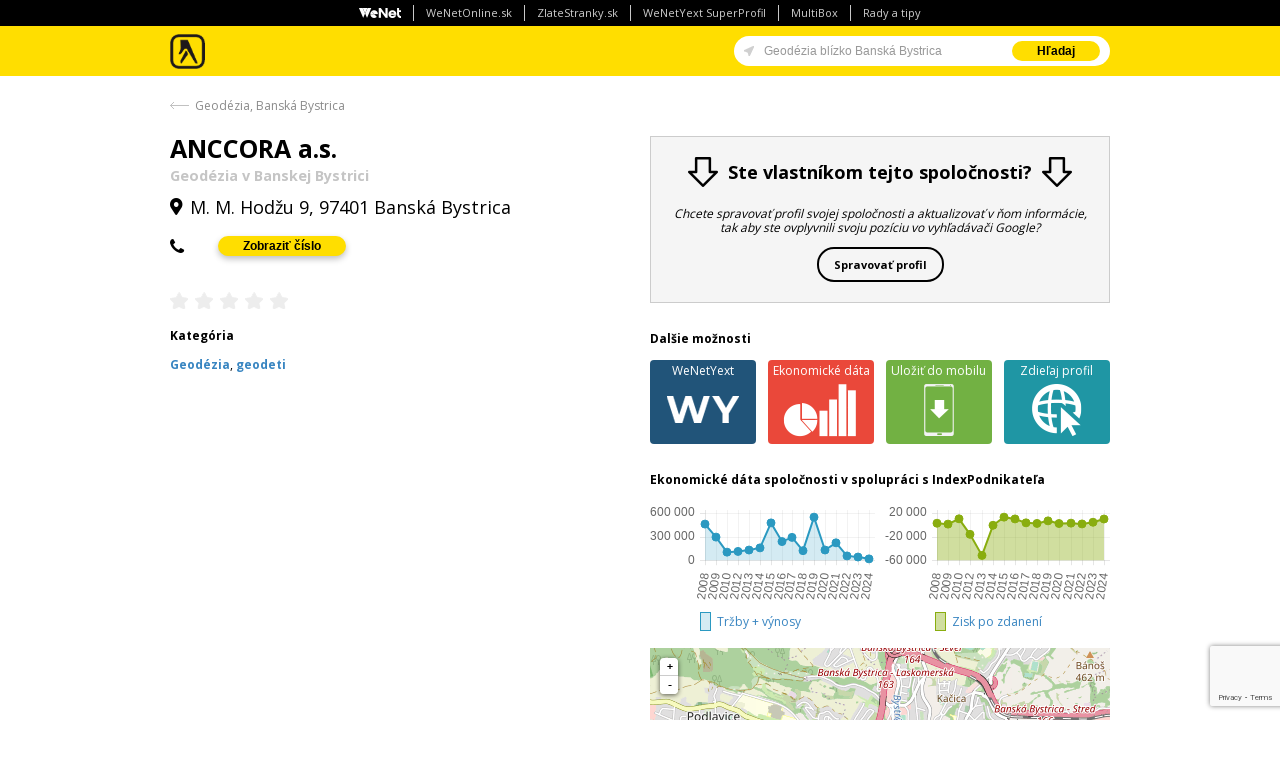

--- FILE ---
content_type: text/html; charset=utf-8
request_url: https://www.zlatestranky.sk/firmy/Bansk%C3%A1+Bystrica/H2026154/ANCCORA+a.s./
body_size: 13914
content:


<!DOCTYPE html>
<!--[if lt IE 9]><html class="ie8"><![endif]-->
<!--[if gt IE 8]><!-->
<html>
<!--<![endif]-->
<head>
    <script>
        var dataLayer = dataLayer || []; // Google Tag Manager
        dataLayer.push({ 'gaMeasurementId': 'G-GXC2Z4JVS2' }) // dynamic tracking ID (GA4)
        function gtag() { dataLayer.push(arguments); }

        if (localStorage.getItem('consentMode') === null) {
            gtag('consent', 'default', {
                'ad_storage': 'denied',
                'ad_user_data': 'denied',
                'ad_personalization': 'denied',
                'analytics_storage': 'denied',
                'personalization_storage': 'denied',
                'functionality_storage': 'denied',
                'security_storage': 'denied'
            });
        } else {
            gtag('consent', 'default', JSON.parse(localStorage.getItem('consentMode')));
        }
        if (localStorage.getItem('userId') != null) {
            window.dataLayer.push({
                'user_id': localStorage.getItem('userId')
            });
        }
        function setConsent(consent) {
            const consentMode = {
                'functionality_storage': consent.necessary ? 'granted' : 'denied',
                'ad_user_data': consent.data ? 'granted' : 'denied',
                'ad_personalization': consent.preferences ? 'granted' : 'denied',
                'security_storage': consent.necessary ? 'granted' : 'denied',
                'ad_storage': consent.marketing ? 'granted' : 'denied',
                'analytics_storage': consent.analytics ? 'granted' : 'denied',
                'personalization_storage': consent.preferences ? 'granted' : 'denied'
            }
            gtag('consent', 'update', consentMode);
            localStorage.setItem('consentMode', JSON.stringify(consentMode));
        }
    </script>
    <!-- GTM - container 1  -->
    <script>
        (function (w, d, s, l, i) {
            w[l] = w[l] || []; w[l].push(
                { 'gtm.start': new Date().getTime(), event: 'gtm.js' }
            ); var f = d.getElementsByTagName(s)[0],
                j = d.createElement(s), dl = l != 'dataLayer' ? '&l=' + l : ''; j.async = true; j.src =
                    'https://www.googletagmanager.com/gtm.js?id=' + i + dl; f.parentNode.insertBefore(j, f);
        })(window, document, 'script', 'dataLayer', 'GTM-W8K5TCQN');</script>
    <!-- End GTM - container 1 -->

    <meta charset="utf-8" />
    <meta name="referrer" content="unsafe-url" />
    <!--[if IE]><meta http-equiv="X-UA-Compatible" content="IE=edge,chrome=1"><![endif]-->
    <meta name="viewport" content="width=device-width, initial-scale=1, maximum-scale=1, user-scalable=no" />
    <meta name="robots" content="noarchive,noodp,noydir" />

    <title>ANCCORA a.s., Banská Bystrica - Tel.: +421484148... >> Geodézia | Zlaté stránky</title>
    <!-- Favicon -->
    <link rel="shortcut icon" href="/Content/images/favicon.ico">
    <!-- Styles -->
    <link rel="stylesheet" href="/Content/styles/style.min.css?474" />
    <!-- Google Fonts -->
    <link rel="stylesheet" href="https://fonts.googleapis.com/css?family=Open+Sans:400,600,700,800&subset=latin,latin-ext" />
    <!-- [if gte IE 8]> -->
    <script src="/Content/js/html5shiv-3.7.0.min.js?474"></script>
    <script src="/Content/js/respond-1.4.2.min.js?474"></script>
    <!-- <![endif] -->

        <meta name="description" content="Kotaktujte n&#225;s. ANCCORA a.s., Bansk&#225; Bystrica . Kontaktn&#233; inform&#225;cie, telef&#243;n, adresa ... Viac &gt;&gt;" />

    
    

	
    



    <!-- SiteLink Search Box -->
    <script type="application/ld+json">
        {
            "@context": "https://schema.org",
            "@type": "WebSite",
            "url": "https://www.zlatestranky.sk/",
            "potentialAction": {
                "@type": "SearchAction",
                "target": "https://www.zlatestranky.sk/hladanie/{search_term}/",
                "query-input": "required name=search_term"
            }
        }
    </script>

    <!-- Styles -->
    <link rel="stylesheet" href="/Content/styles/leaflet.css?474" />

    <!-- Google Tag Manager -->
    <script>
        (function (w, d, s, l, i) {
            w[l] = w[l] || []; w[l].push({
                'gtm.start':
                    new Date().getTime(), event: 'gtm.js'
            }); var f = d.getElementsByTagName(s)[0],
                j = d.createElement(s), dl = l != 'dataLayer' ? '&l=' + l : ''; j.async = true; j.src =
                    'https://www.googletagmanager.com/gtm.js?id=' + i + dl; f.parentNode.insertBefore(j, f);
        })(window, document, 'script', 'dataLayer', 'GTM-TPCBLP7M');</script>
    <!-- End Google Tag Manager -->
    <!-- NUWARA -->
    <script async src="https://securepubads.g.doubleclick.net/tag/js/gpt.js?474"></script>
    <script type="module" src="https://www.nuload.net/zlatestranky_sk/ad.js?474"></script>
    <!-- End NUWARA -->
</head>
<body itemscope itemtype="https://schema.org/WebPage">
    <!-- Google Tag Manager (noscript) -->
    <noscript>
        <iframe src="https://www.googletagmanager.com/ns.html?id=GTM-TPCBLP7M"
                height="0" width="0" style="display:none;visibility:hidden"></iframe>
    </noscript>
    <!-- End Google Tag Manager (noscript) -->
    





    <header id="top-bar" class="w100 nav-down">
            <div class="top-panel">
        <ul class="hide-up">
            <li><img src="/Content/images/wenetsk-panel-logo.png" alt="WeNet SK logo" title="WeNet SK logo" /></li>
            <li><a href="https://wenetonline.sk/" target=_blank>WeNetOnline.sk</a></li>
            <li><a href="https://www.zlatestranky.sk" target=_blank>ZlateStranky.sk</a></li>
            <li><a href="https://wenetyext.sk/" target=_blank>WeNetYext SuperProfil</a></li>
            <li><a href="https://www.multibox.sk/" target=_blank>MultiBox</a></li>
            <li><a href="/clanky/" target=_blank>Rady a tipy</a></li>
        </ul>
        <div class="mobile-nav show-up">
            <span class="overlay-span">Dalšie naše služby</span>
            <select class="mobile-nav__select" onchange="if(this.value) window.location.href=this.value">
                <option value="https://wenetonline.sk/">WeNetOnline.sk</option>
                <option value="https://www.zlatestranky.sk">ZlateStranky.sk</option>
                <option value="https://wenetyext.sk/">WeNetYext SuperProfil</option>
                <option value="https://www.multibox.sk/">MultiBox</option>
                <option value="/clanky/">Rady a tipy</option>
            </select>
            <span class="mobile-nav__button">
                <span class="burger"></span>
            </span>
        </div>
    </div>

        <!-- #site-header || #top-bar -->
        <div class="container">
            <div class="header-logo db ac m0">
                <a href="/" class="dib text-hidden">Zlat&#233; str&#225;nky - online katal&#243;g</a>
            </div>

            

    
    




                <div class="search-box">
        <div class="row nmg">

            <form id="search-form" class="search-form col-s70 fn" method="get" action="/Search">
                <div id="main-input" class="ig">
                    <div id="search-arrow" class="tooltip animate bottom">
                        <div class="bubble main" id="search-bubble-box">Zapnúť vyhľadávanie v okolí</div>
                    </div>
                    <input id="search-string" type="text" name="what" class="ig-input" autocomplete="off" value="Geod&#233;zia bl&#237;zko Bansk&#225; Bystrica" placeholder="Hľadajte firmy" autofocus />
                    <input id="my-location" type="hidden" name="myLocation" />
                    <span class="ig-btn">
                        <button type="submit" id="search-submit" class="gold p-hidden">Hľadaj</button>
                        <button type="submit" id="mobile-search-submit" class="gold icon-search p-show"></button>
                    </span>
                </div>
            </form>
        </div>
    </div>

        </div>
    </header>
<!-- header -->
<div id="wrapper" class="commercial">

    

    <div class="container main-container">

        

	






<div class="bar">
        <a class="back-arrow" href="/hladanie/Geod%C3%A9zia+Bansk%C3%A1+Bystrica/" title="Hledat 'Geodézia, Banská Bystrica'">Geod&#233;zia, Bansk&#225; Bystrica</a>
</div>
<article id="profile" class="profile-gold cf mb100" data-location='{"lat":48.73441,"lng":19.137503}' data-listing-id="H2026154" itemscope itemtype="https://schema.org/LocalBusiness">
    <section class="profile-body">
        <div class="row mb60 p-m0">
            <div class="col6">
                <section class="profile-header-info">
                    <h1 class="bold tag-name" itemprop="name">ANCCORA a.s.</h1>
                        <h2 class="bold">Geod&#233;zia v Banskej Bystrici</h2>

                    <ul class="icons">
                        <li>
                            <address class="icon-location-2" itemprop="address" itemscope itemtype="https://schema.org/PostalAddress">
                                <meta content="M. M. Hodžu 9" itemprop="streetAddress" class="tag-address-address" />
                                <meta content="Bansk&#225; Bystrica" itemprop="addressLocality" class="tag-address-city" />
                                <meta content="97401" itemprop="zip" class="tag-address-postalCode" />
                                <meta content="SK" itemprop="addressCountry" />
                                <span>M. M. Hodžu 9, 97401 Bansk&#225; Bystrica   </span>
                            </address>
                        </li>
                    </ul>
                    <div class="row mb20">

                        <div class="col9">
                            <ul class="icons">
                                        <li class="icon-phone">
                                            <span itemprop="telephone" class="tag-phone-main nu-hider">+421484148553</span>

                                        </li>



                            </ul>
                        </div>

                    </div>
                </section>

                    <div class="stars rl" id="ratings" data-rating="0.00" itemscope itemtype="https://schema.org/AggregateRating">
                        <meta itemprop="ratingValue" content="0.00">
                        <div class="stars-wrap">
                            


    <div class="reviews-H2026154_open">
        <meta itemprop="ratingValue" content="0.00">

            <div class="star star-left "></div>
            <div class="star star-right "></div>
            <div class="star star-left "></div>
            <div class="star star-right "></div>
            <div class="star star-left "></div>
            <div class="star star-right "></div>
            <div class="star star-left "></div>
            <div class="star star-right "></div>
            <div class="star star-left "></div>
            <div class="star star-right "></div>

    </div>

<div id="reviews-H2026154" style="display: none;">
    <div class="modal-window profile">
        <form target="_blank">
            <h4 class="ac">Povedzte n&#225;m svoj n&#225;zor</h4>
            <p class="ac mb20">Chcete sa podeliť o Vašu sk&#250;senosť s person&#225;lom, produktami alebo službami tejto spoločnosti? V&#225;š n&#225;zor pom&#244;že nielen ostatn&#253;m n&#225;vštevn&#237;kom str&#225;nky pri rozhodovan&#237;, ale je aj cennou sp&#228;tnou v&#228;zbou pre samotn&#250; firmu.</p>
            <div class="form-elements control">
                <div class="input-wrap">
                    <input type="text" class="w100 mt10" id="ReviewUserName-H2026154" name="ReviewUserName" placeholder="Vaše meno" data-val="true" data-val-required="" />
                    <span class="required">*</span>
                </div>
                <div class="input-wrap">
                    <input type="text" class="w100 mt10" id="ReviewUserEmail-H2026154" name="ReviewUserEmail" placeholder="Váš E-mail" data-val="true" data-val-required="" data-val-email="" />
                    <span class="required">*</span>
                </div>
                <div class="input-wrap">
                    <div id="rating-H2026154" class="stars" style="margin: .75rem 0;"></div>
                    <input type="hidden" id="rating-input-H2026154" name="rating-input-H2026154" data-val="true" data-val-required="" />
                    <span class="required">*</span>
                    <div class="cf"></div>
                </div>
                <div class="input-wrap">
                    <textarea class="w100 mt10" rows="8" id="ReviewText-H2026154" placeholder="Podeľte sa o Vaše sk&#250;senosti"></textarea>
                </div>
                <p class="mtb20"><span class="required">*</span> - povinn&#233; polia</p>
                <div class="ac mb40">
                    <input type="submit" class="thanks-review_open button small gold cBlack bold hover mt10" value="Odoslať" />
                </div>
                <p class="agree">Odosl&#225;n&#237;m formul&#225;ru d&#225;v&#225;te s&#250;hlas na spracovanie osobn&#253;ch &#250;dajov.</p>
                <p class="agree ac">
                    <a href="/Podmienky-pouzivania/#pravidla-hodnoteni">Pravidlá pre zverejňovanie hodnotení.</a>
                </p>
            </div>
        </form>

        <button class="reviews-H2026154_close close-btn"><span class="icon-cancel-2"></span></button>

    </div>
</div>

<div id="status-reviews" style="display: none;">
    <div class="modal-window">
        <div class="thx-inner">
            <h2>Ďakujeme</h2>
            <p>Ďakujeme za z&#225;ujem ohodnotiť firmu, vami pridan&#250; recenziu evidujeme. Keďže našim cieľom je dod&#225;vať našim z&#225;kazn&#237;kom relevantn&#233; inform&#225;cie a pom&#225;hať slovensk&#253;m podnikateľom vylepšovať svoje služby, firma, ktor&#250; ste pr&#225;ve ohodnotili, m&#225; možnosť vyjadriť sa k v&#225;šmu n&#225;zoru. Vaša recenzia bude uverejnen&#225; v priebehu najbližš&#237;ch 7 dn&#237;.</p>
        </div>

        <button class="status-reviews_close close-btn"><span class="icon-cancel-2"></span></button>
    </div>
</div>


                        </div>
                    </div>
                


                    <section class="category kw mb30" itemscope itemtype="https://schema.org/Product">
                        <h3>Kateg&#243;ria</h3>

                        <a href="/firmy/Bansk%C3%A1+Bystrica/q_geod%C3%A9zia/1/"><span itemprop="name" class="tag-categories">Geod&#233;zia</span></a>, <a href="/firmy/Bansk%C3%A1+Bystrica/q_geodeti/1/"><span itemprop="name" class="tag-categories">geodeti</span></a>

                    </section>


            </div>

            <div class="col6">
                    <div class="reviews-box reviews-box--update">
                        <div class="reviews-inner">
                            <h3 class="updateProfile__title">
                                <img src="/Content/images/arrow_down.png" alt="sipka dolu" />
                                <span class="bold">Ste vlastn&#237;kom tejto spoločnosti?</span>
                                <img src="/Content/images/arrow_down.png" alt="sipka dolu" />
                            </h3>
                            <p>Chcete spravovať profil svojej spoločnosti a aktualizovať v ňom inform&#225;cie, tak aby ste ovplyvnili svoju poz&#237;ciu vo vyhľad&#225;vači Google?</p>
                            <span class="updateProfile_open button small bold outline black dib">Spravovať profil</span>
                        </div>
                    </div>



                <section class="more-options">
                    <h3>Dalšie možnosti</h3>

                    <ul class="buttons-wrap mb30">

        <li>
            <a href="https://login.wenetyext.sk/partner/mediatelsk/listing-report.html?name=ANCCORA+a.s.&amp;address=M.+M.+Hod%c5%beu+9&amp;city=Bansk%c3%a1+Bystrica&amp;zip=97401&amp;phone=+421484148553&amp;country=" class="content-bubble double-click inner-holder" data-ta="MediatelYextLinkClick" data-tc="DETAIL" data-tl='{"actionData":{"id":"H2026154"}}' target="_blank">
                
                <span class="content">
                    WeNetYext
                </span>
                <span class="bubble">
                    <span class="mb10 p-hidden">
                        <ul class="row row-centered marbles">
                            <li class="col1-5"><img src="/Content/images/marbles/zlatestranky_marble.png" alt="Zlaté stránky" /></li>
                            <li class="col1-5"><img src="/Content/images/marbles/facebook_marble.png" alt="Facebook" /></li>
                            <li class="col1-5"><img src="/Content/images/marbles/g-firemny-profil.png" alt="Google" /></li>
                            <li class="col1-5"><img src="/Content/images/marbles/cylex_marble.png" alt="Cylex" /></li>
                            <li class="col1-5"><img src="/Content/images/marbles/bing.png" alt="Bing" /></li>
                        </ul>
                        <ul class="row row-centered marbles">
                            <li class="col1-5"><img src="/Content/images/marbles/apple.png" alt="Apple" /></li>
                            <li class="col1-5"><img src="/Content/images/marbles/nokia_marble.png" alt="Nokia" /></li>
                            <li class="col1-5"><img src="/Content/images/marbles/tomtom_marble.png" alt="Tomtom" /></li>
                            <li class="col1-5"><img src="/Content/images/marbles/tupalo_marble.png" alt="Tupalo" /></li>
                            <li class="col1-5"><img src="/Content/images/marbles/exit_marble.png" alt="Exit" /></li>
                        </ul>
                    </span>
                    <span class="info-bubble">Overte si, ako sa zobrazujú firemné kontakty na iných stránkach.</span>
                </span>
            </a>
        </li>

        <li>
            <a href="https://www.indexpodnikatela.sk/36643718" class="content-bubble double-click inner-holder Economic-data" data-ta="EconomicDataLinkClick" data-tc="DETAIL" data-tl='{"actionData":{"id":"H2026154"}}' target="_blank">
                
                <span class="content">
                    Ekonomické dáta
                </span>
                <span class="bubble">
                    
                    <span class="info-bubble">Nájdite si správnych obchodných partnerov a preverte si ich finančné zdravie. Ekonomické údaje o firmách, prehľadne a na jednom mieste.</span>
                </span>
            </a>
        </li>
     
    <li>
        <a href="/Share?ProfileId=H2026154&amp;Type=Company" class="inner-holder iframe-modal Save-to-mobile" id="share" rel="nofollow">
            
            <span class="content">
                Uložiť do mobilu
            </span>
        </a>
    </li>
       
    <li>
        <span class="content-bubble share inner-holder Share-profile">
            
            <span class="content">
                Zdieľaj profil
            </span>
            <span class="bubble" style="max-width: 8.5rem;">
                <span class="social" style="display: flex;justify-content: space-between;align-items: center;">

                    <a onclick="JavaScript:void(0);"
                       style="margin: 0; width: 23px; height: 23px; cursor: pointer;"
                       class="icon-facebook-circled"
                       data-sharer="facebook"
                       data-hashtag="ZlateStrankySk" data-url="http://www.zlatestranky.sk/firmy/Bansk%C3%A1+Bystrica/H2026154/ANCCORA+a.s./">
                    </a>
                    <a onclick="JavaScript:void(0);"
                       style="margin: 0; width: 23px; height: 23px; cursor: pointer;"
                       class="icon-twitter-circled"
                       data-sharer="twitter"
                       data-title="ANCCORA a.s."
                       data-hashtags="ZlateStrankySk" data-url="http://www.zlatestranky.sk/firmy/Bansk%C3%A1+Bystrica/H2026154/ANCCORA+a.s./">
                    </a>
                    <a onclick="JavaScript:void(0);"
                       class=""
                       data-sharer="whatsapp"
                       data-title="ANCCORA a.s."
                       data-url="http://www.zlatestranky.sk/firmy/Bansk%C3%A1+Bystrica/H2026154/ANCCORA+a.s./"
                       style="border-radius: 9999px; overflow: hidden; background-color: #24d366; width: 22px; height: 22px; padding: 4px; margin-top: 4px; cursor: pointer;"
                         data-web>
                        <img src="/Content/images/shareIcons/whatsapp-icon_64x64.png" alt="Whatsapp" />
                    </a>
                    <a onclick="JavaScript:void(0);"
                       class=""
                       data-sharer="messenger"
                       data-app_id="1891678894545717"
                       data-url="http://www.zlatestranky.sk/firmy/Bansk%C3%A1+Bystrica/H2026154/ANCCORA+a.s./"
                       data-redirect_url="http://www.zlatestranky.sk/firmy/Bansk%C3%A1+Bystrica/H2026154/ANCCORA+a.s./"
                       data-display="popup"
                       style="border-radius: 9999px; overflow: hidden; background-color: #0083ff; width: 22px; height: 22px; padding: 4px; margin-top: 4px; cursor: pointer;">
                        <img src="/Content/images/shareIcons/messenger-icon_64x64.png" alt="Facebook" />
                    </a>
                </span>
            </span>
        </span>
    </li>

    <li>
        
    </li>
</ul>

                </section>

                    <section class="graphs mb20 t-hidden p-hidden">
                        <h3>Ekonomické dáta spoločnosti v spolupráci s <a href="https://www.indexpodnikatela.sk/" target="_blank" class="cBlack">IndexPodnikateľa</a></h3>
                        <div class="row">
                            <div id="economic-graph-1" class="col6"></div>
                            <div id="economic-graph-2" class="col6"></div>
                        </div>
                    </section>

                <div id="profileMap" class="rv p-hidden"></div><!-- mapa -->
            </div>
        </div>

        <div class="detail-boxes">



<section class="col4 t-col6 d-m0 t-m0 contacts rollout" data-link-caption="kontaktných údajov" data-visible-items="5">
	<h3>Kontaktn&#233; &#250;daje</h3>
		<ul class="info mb10">
		    <li class="dt w100">
		        <span class="title dtc w30">Tel.</span>
		        <span class="dtc w70">
+421484148553				</span>
		    </li>
	</ul>
	<a href="#">Viac kontaktn&#253;ch &#250;dajov</a>
</section>                        <div class="cf t-hidden p-hidden divider mb30 pb30"></div>
                        <div class="cf t-show divider mb20 pb20"></div>

<div class="cf"></div>
<div class="yextEcl">
    <div class="tabs horizontal content-justify">
        <ul class="tab-nav tab-nav--main">
                                            </ul>
        <div class="tab-content">
                                            </div><!-- end .tabs -->
    </div>
</div>
        </div>


            <div class="row">
                <div class="col12 other-firms">
                    <h3>Mohlo by v&#225;s tiež zauj&#237;mať</h3>

                    <div class="row nmg"><div class="col6 t-col12">
                        <div class="row p10">
                            <div class="distance col2 ac">
                                <span class="arrow-icon db ma0 mt20"></span>
                                <span class="distance-value pt20 bold db">1.96 km</span>
                            </div>
                            <div class="col7">
                                <h4>
                                    <a href="/firmy/Bansk%C3%A1+Bystrica/H3115542/ENgeo+s.r.o./" data-ta="CompetitorLinkClick" data-tc="DETAIL" data-tl='{"actionData":{"id":"H2026154"}}' data-td='{"id":"H3115542", "i":"1", "t":"4"}'>
ENgeo s.r.o.
                                    </a>
                                </h4>
                                <ul class="icons">
                                    <li class="icon-folder-open">
<a href="/firmy/Bansk%C3%A1+Bystrica/q_geod%C3%A9zia/1/">Geodézia</a>, <a href="/firmy/Bansk%C3%A1+Bystrica/q_geodeti/1/">geodeti</a>
                                    </li>
                                    <li class="icon-location-2">Moskovsk&#225; 40 97404 Bansk&#225; Bystrica</li>

                                        <li class="icon-clock-alt"><span>Najbližšie otvoren&#233;: streda od 7:00 - 17:00</span>
</li>
                                </ul>
                            </div>
                            <div class="col3 p-hidden">
                                        <img class="db ma0" src="https://a.mktgcdn.com/p/VeJNsdzNulUQMw1UVAsNiFtVZfykShHRpbj_8wAVBws/761x761.png" alt="logo" />

                            </div>
                        </div>
                    </div><div class="col6 t-col12 light-gray">
                        <div class="row p10">
                            <div class="distance col2 ac">
                                <span class="arrow-icon db ma0 mt20"></span>
                                <span class="distance-value pt20 bold db">1.98 km</span>
                            </div>
                            <div class="col7">
                                <h4>
                                    <a href="/firmy/Bansk%C3%A1+Bystrica/H1210690/GEOPRIS,+spol.+s+r.o./" data-ta="CompetitorLinkClick" data-tc="DETAIL" data-tl='{"actionData":{"id":"H2026154"}}' data-td='{"id":"H1210690", "i":"2", "t":"4"}'>
GEOPRIS, spol. s r.o.
                                    </a>
                                </h4>
                                <ul class="icons">
                                    <li class="icon-folder-open">
<a href="/firmy/Bansk%C3%A1+Bystrica/q_geod%C3%A9zia/1/">Geodézia</a>, <a href="/firmy/Bansk%C3%A1+Bystrica/q_geodeti/1/">geodeti</a>
                                    </li>
                                    <li class="icon-location-2">Rudlovsk&#225; cesta 1488/61 97411 Bansk&#225; Bystrica</li>

                                        <li class="icon-clock-alt"><span>Najbližšie otvoren&#233;: streda od 7:00 - 17:00</span>
</li>
                                </ul>
                            </div>
                            <div class="col3 p-hidden">

                            </div>
                        </div>
                    </div></div><div class="row nmg"><div class="col6 t-col12 light-gray">
                        <div class="row p10">
                            <div class="distance col2 ac">
                                <span class="arrow-icon db ma0 mt20"></span>
                                <span class="distance-value pt20 bold db">4.12 km</span>
                            </div>
                            <div class="col7">
                                <h4>
                                    <a href="/firmy/Malachov/H1522276/Ing.+Mari%C3%A1n+Gab%C4%8Do+-+Geodetick%C3%A9+slu%C5%BEby/" data-ta="CompetitorLinkClick" data-tc="DETAIL" data-tl='{"actionData":{"id":"H2026154"}}' data-td='{"id":"H1522276", "i":"3", "t":"4"}'>
Ing. Mari&#225;n Gabčo - Geodetick&#233; služby
                                    </a>
                                </h4>
                                <ul class="icons">
                                    <li class="icon-folder-open">
<a href="/firmy/Malachov/q_geod%C3%A9zia/1/">Geodézia</a>, <a href="/firmy/Malachov/q_geodeti/1/">geodeti</a>
                                    </li>
                                    <li class="icon-location-2">Ban&#237;cka 124 97405 Malachov</li>

                                        <li class="icon-clock-alt"><span>Najbližšie otvoren&#233;: streda od 8:00 - 18:00</span>
</li>
                                </ul>
                            </div>
                            <div class="col3 p-hidden">
                                        <img class="db ma0" src="https://a.mktgcdn.com/p/kTVNuNCo8qQq5xs087vsHa2OXXxK2HP4RauztE52hVc/280x280.jpg" alt="logo" />

                            </div>
                        </div>
                    </div><div class="col6 t-col12">
                        <div class="row p10">
                            <div class="distance col2 ac">
                                <span class="arrow-icon db ma0 mt20"></span>
                                <span class="distance-value pt20 bold db">5.49 km</span>
                            </div>
                            <div class="col7">
                                <h4>
                                    <a href="/firmy/Bansk%C3%A1+Bystrica/H467515/F%C3%81BIAN+s.r.o.+-+GEODETICK%C3%81+KANCEL%C3%81RIA/" data-ta="CompetitorLinkClick" data-tc="DETAIL" data-tl='{"actionData":{"id":"H2026154"}}' data-td='{"id":"H467515", "i":"4", "t":"4"}'>
F&#193;BIAN s.r.o. - GEODETICK&#193; KANCEL&#193;RIA
                                    </a>
                                </h4>
                                <ul class="icons">
                                    <li class="icon-folder-open">
<a href="/firmy/Bansk%C3%A1+Bystrica/q_geod%C3%A9zia/1/">Geodézia</a>, <a href="/firmy/Bansk%C3%A1+Bystrica/q_geodeti/1/">geodeti</a>
                                    </li>
                                    <li class="icon-location-2">53 97405 Bansk&#225; Bystrica</li>

                                </ul>
                            </div>
                            <div class="col3 p-hidden">

                            </div>
                        </div>
                    </div></div>
                </div>
                <!-- mohlo by vás tiež zaujímat -->
            </div>

        <div id="modals">
        </div>

    </section>
</article>
<!-- bottom -->

<div id="updateProfile">
    <div class="modal-window">
        <input type='hidden' name='recaptchaResponse' id='recaptchaResponse'><script>var Recaptcha=Recaptcha||{};Recaptcha.getToken=a=>{a&&grecaptcha.ready(()=>{grecaptcha.execute(a,{action:'submit'}).then(a=>{document.getElementById('recaptchaResponse').value=a;if(ReCaptcha)ReCaptcha.ReCaptcha.prototype.setCaptchaResponse(a)})})},Recaptcha.waitForGrecaptcha=(a,b,c,d)=>{window.grecaptcha?a(window.grecaptcha):d&&Date.now()-c>=d?b(new Error('timeout')):setTimeout(Recaptcha.waitForGrecaptcha.bind(this,a,b,c,d),30)},Recaptcha.ensureGrecaptchaIsSet=a=>{var b=Date.now();return new Promise((c,d)=>Recaptcha.waitForGrecaptcha(c,d,b,a))},Recaptcha.init=a=>{const b=document.createElement('script');b.src='https://www.google.com/recaptcha/api.js?render='+a,document.body.appendChild(b),Recaptcha.ensureGrecaptchaIsSet(1e6).then(_=>{Recaptcha.getToken(a),setInterval(_=>Recaptcha.getToken(a),115e3)})};Recaptcha.init('6LffsAAaAAAAAKDrz0egV9MpO9ufy7A-TusCfJUy')</script>
        <form>
            <h4 class="ac">Ste vlastn&#237;kom tejto spoločnosti?</h4>
            <p class="ac mb20">Chcete spravovať profil svojej spoločnosti a aktualizovať v ňom inform&#225;cie, tak aby ste ovplyvnili svoju poz&#237;ciu vo vyhľad&#225;vači Google?</p>
            <div class="form-elements control">
                <div class="input-wrap">
                    <input type="text" class="w100 mt10" id="UpdateProfileICO" name="UpdateProfileICO" placeholder="Tvoje ICO" data-val="true" data-val-required="" />
                    <span class="required">*</span>
                </div>
                <div class="input-wrap">
                    <input type="text" class="w100 mt10" id="UpdateProfileFirstName" name="UpdateProfileFirstName" placeholder="Tvoje meno" data-val="true" data-val-required="" />
                    <span class="required">*</span>
                </div>
                <div class="input-wrap">
                    <input type="text" class="w100 mt10" id="UpdateProfileLastName" name="UpdateProfileLastName" placeholder="Tvoje prezvisko" data-val="true" data-val-required="" />
                    <span class="required">*</span>
                </div>
                <div class="input-wrap">
                    <input type="text" class="w100 mt10" id="UpdateProfileEmail" name="UpdateProfileEmail" placeholder="Tvoj email" data-val="true" data-val-required="" data-val-email="" />
                    <span class="required">*</span>
                </div>
                <div class="input-wrap">
                    <input type="text" class="w100 mt10" id="UpdateProfilePhone" name="UpdateProfilePhone" placeholder="Tvoje telefoné číslo" data-val="true" data-val-required="" />
                    <span class="required">*</span>
                </div>
                <input type="hidden" value="/firmy/Bansk%C3%A1+Bystrica/H2026154/ANCCORA+a.s./" id="UpdateProfileDetailUrl" name="UpdateProfileDetailUrl" />
                <p class="mtb20"><span class="required">*</span> - povinn&#233; polia</p>
                <div class="ac mb40">
                    <input type="submit" class="thanks-review_open button small gold cBlack bold hover mt10" value="Odoslať" />
                </div>
                <p class="agree">Odosl&#225;n&#237;m formul&#225;ru d&#225;v&#225;te s&#250;hlas na spracovanie osobn&#253;ch &#250;dajov.</p>
            </div>
        </form>

        <button class="updateProfile_close close-btn"><span class="icon-cancel-2"></span></button>

    </div>
</div>

<div id="status-updateProfile" style="display: none;">
    <div class="modal-window">
        <div class="thx-inner">
            <h2>Ďakujeme</h2>
        </div>
    </div>
</div>

<div id="adoceancznajpbxhjsh"></div>

<script>
    var Settings = Settings || {};
    Settings.pageType = "DETAIL";
    Settings.eventAction = "DetailPageLoad";
    Settings.pageData = {"id":"H2026154","nc":"H3115542;0|H1210690;0|H1522276;0|H467515;0","b":""};
</script>



            <h2 class="main ac mb10">Vaša firma ešte nie je v <br class="p-show" />Zlatých stránkach?</h2>
            <p class="submain ac mb40">R&#253;chlo to zmeňte</p>
            <div class="add-firm-block ac mb20">
                <a href="/pridat-firmu/" class="button green add-firm">Pridať firmu</a>
            </div>
            <p class="below-add ac mb10">alebo volajte</p>
            <p class="tel-number ac"><span class="highlight">02/501 02 888</span></p>
        
    


        <footer>
    <div class="row">
        <div class="col3 t-col6 t-ac p-ac">
            <h3 class="mb20">Zlat&#233; str&#225;nky</h3>
            <ul>
                <li><a href="/pre-mobily/">Mobiln&#233; aplik&#225;cie</a></li>
                <li><a href="/bannery/">Reklama</a></li>
                <li><a href="/distribucia/">Tlačen&#233; Zlat&#233; str&#225;nky</a></li>
                <li><a href="https://www.wenetonline.sk/obchodne-podmienky/" target="_blank">Obchodn&#233; podmienky</a></li>
                <li><a href="/Podmienky-pouzivania/">Podmienky použ&#237;vania</a></li>
                <li><a href="https://www.wenetonline.sk/zasady-ochrany-osobnych-udajov/">Z&#225;sady ochrany osobn&#253;ch &#250;dajov</a></li>
                <li><a href="https://wenetonline.sk/dsa/" target="_blank">Akt o digit&#225;lnych služb&#225;ch (DSA)</a></li>
                <li><a href="/telefony-zoznam/">Telef&#243;nny zoznam</a></li>
            </ul>
        </div>
        <div class="col3 t-col6 t-ac p-ac">
            <h3 class="mb20">Firmy</h3>
            <ul>
                <li><a href="/abecedne-az/">Index A-Z</a></li>
                <li><a href="/klucove-slova-az/">Kľ&#250;čov&#233; slov&#225; A-Z</a></li>
                <li><a href="/rubriky-az/">Prehľad&#225;vať rubriky</a></li>
                <li><a href="/pridat-firmu/">Pridať firmu</a></li>
            </ul>
        </div>
        <div class="cf t-show"></div>
        <div class="col3 t-col6 t-ac p-ac">
            <h3 class="mb20">WeNet SK</h3>
            <ul>
                <li><a href="https://wenetonline.sk/" target="_blank">O n&#225;s - WeNet SK</a></li>
            </ul>
        </div>

        

<div class="col3 t-col6 t-ac p-ac">
	<h3 class="mb20">Trendy mesiaca</h3>
	<ul>
		    <li><a href="/firmy/-/q_akumul%C3%A1tory,+bat%C3%A9rie/1/">Akumul&#225;tory, bat&#233;rie</a></li>
		    <li><a href="/firmy/-/q_hra%C4%8Dky/1/">Hračky</a></li>
		    <li><a href="/firmy/-/q_klenoty,+%C5%A1perky/1/">Klenoty, šperky</a></li>
		    <li><a href="/firmy/-/q_kn%C3%ADhkupectv%C3%A1,+kn%C3%ADhkupci/1/">Kn&#237;hkupectv&#225;, kn&#237;hkupci</a></li>
		    <li><a href="/firmy/-/q_maliarske+a+v%C3%BDtvarn%C3%ADcke+potreby/1/">Maliarske a v&#253;tvarn&#237;cke potreby</a></li>
		    <li><a href="/firmy/-/q_pyrotechnika+a+oh%C5%88ostroje/1/">Pyrotechnika a ohňostroje</a></li>
		    <li><a href="/firmy/-/q_ryby/1/">Ryby</a></li>
	</ul>
</div>

    </div>
    <div class="social-wrap ac mtb20">
        <ul class="social-icons dib cf">
            <li><a href="https://www.facebook.com/zlatestranky.sk?ref_type=bookmark" target="_blank"><i class="icon-facebook-circled"></i></a></li>
        </ul>
    </div>
    <p class="ac">
        (c) 2024 WeNet SK, s.r.o.,
        <br class="p-show" />
        Miletičova 21, 821 08 Bratislava,
        <br class="p-show" />
        Tel: 02/501 02 888
    </p>
</footer>
<!-- footer -->

    </div>
</div>
<!-- wrapper -->
<!-- JS Libraries -->
<script src="/Content/js/jquery-1.11.0.min.js?474"></script>
<script src="/Content/js/jquery.popupoverlay.js?474"></script>
<script src="/Content/js/jquery-ui.js?474"></script>
<script src="/Content/js/leaflet.js?474"></script>
<script src="/Content/js/tooltips.js?474"></script>
<script src="/Content/js/jquery.sticky.js?474"></script>

<script src="/scripts/common?v=LUpoptjFWi_AcgXK_n7ERWgWYV9xaaJMYeYubuhD9tk1"></script>

<script src="/Scripts/validation?v=aJDPkMSEFZzSqt6gPGxnRq28TBbwJTl4Xjj19G7nPlA1"></script>



<!--
    <script>
    $(document).ready(function() {
        $.cookieBar({
            message: "Používaním stránok prevádzkovaných spoločnosťou WeNet SK, s.r.o., súhlasíte s používaním cookies, ktoré nám pomáhajú zabezpečiť lepšie služby.",
            acceptButton: true, acceptText: "Súhlasím", policyButton: true, policyText: 'Viac info', manageButton: true, manageText: "Prispôsobiť", policyURL: 'https://www.zlatestranky.sk/Podmienky-pouzivania/', fixed: true, zindex: '9999',
        });
        $('.cb-enable').on('click', function () { $('#top-bar').css({ 'top': 0 }); $('#wrapper.commercial').css({ 'background-position':'50% '+topBarHeight+'px' }); (!hp) ? $('#wrapper').css({ 'margin-top': topBarHeight }) : $('#site-header').css({ 'margin-top' : 0 }); });
    });
</script>
    -->

<script type="text/javascript">
    var Settings = Settings || {};

    $(document).ready(function () {
        $("#right-aside").sticky({ topSpacing: 70, bottomSpacing: 835 });
    });
</script>

<script type="text/javascript">
        Settings.pageType = "DETAIL";

    Settings.yextPID = "7UU2soRT56";
</script>

<script type="text/javascript">doc = $(document); doc.ready(function () { function e() { function u(e) { return e.split("").reduce(function (e, t) { e = (e << 5) - e + t.charCodeAt(0); return e & e }, 0) } function a(e) { var t = ""; $.each(e, function (e, n) { t += "&h[]=" + n }); return t } function f(e) { var t = new Date; t.setTime(t.getTime() + 24 * 60 * 60 * 1e3); document.cookie = "_e_" + e + "=1; expires=" + t.toGMTString() + "; path=/" } function l() { cookie = document.cookie; $.each(r, function (e, t) { hashx = u(t); index = cookie.indexOf("_e_" + hashx + "=1"); if (index == -1) { f(hashx); i.push(t) } }) } function c() { this.scr = document.createElement("script"); document.body.appendChild(this.scr); this.scr.async = true; var e = "https:" == document.location.protocol ? "https://" : "http://"; url = a(i); this.scr.src = e + this.nd + ".search.etargetnet.com/a/mediatel.php?ref=" + this.id + url } this.nd = "sk"; this.id = 1; var e = doc.find(".categories li a"); var t = []; var n = []; var r = []; var i = []; var s = 0; $.each(e, function (e, r) { o = $(r); text = o.text(); text = $.trim(text); num = $.inArray(text, t); if (num >= 0) { n[num]++ } else { t.push(text); n.push(1) } s++ }); $.each(n, function (e, t) { this_perc = n[e] / s * 100; n[e] = this_perc }); $.grep(n, function (e, n) { if (e >= 20) { r.push(t[n]) } }); if (r.length == 0) { $.each(t, function (e, i) { max_val = Math.max.apply(Math, n); pos = $.inArray(max_val, n); i = t[pos]; exists = $.inArray(i, r); if (exists < 0) { r.push(i) } }) } l(); if (i.length > 0) { c() } } e() })</script>







	

    <script src="/scripts/detail?v=D08iEzBwJolDEFqlBpH-D8XlnSw-S6Z9Lj4x_W6CJpo1"></script>


        <script>
            function replaceUrl(id) {
                var a = document.getElementById(id).querySelectorAll("a");
                a[0].setAttribute("href", "https://www.indexpodnikatela.sk/36643718");
            }
        </script>
        <script src="https://api.indexpodnikatela.sk/js/Chart.js?474"></script>
        <script src="https://api.indexpodnikatela.sk/mediatel/graf/36643718/trzby-vynosy"></script>
        <script type="text/javascript">
            try {
                renderIPChart("economic-graph-1");
                replaceUrl("economic-graph-1");
            } catch (e) { }
        </script>
        <script src="https://api.indexpodnikatela.sk/mediatel/graf/36643718/zisk"></script>
        <script type="text/javascript">
            try {
                renderIPChart("economic-graph-2", {
                    fillColor: "rgba(137,173,15,0.4)",
                    strokeColor: "rgba(137,173,15,1)",
                    pointColor: "rgba(137,173,15,1)",
                    pointHighlightFill: "rgba(255,255,255,1)"
                });
                replaceUrl("economic-graph-2");
            } catch (e) { }
        </script>

    <script type="text/javascript">
        Settings.enableReviewNotification = false;


    </script>

    <script type="text/javascript" src="/Content/js/ZsAds.js?474"></script>
    <script type="text/javascript" src="/Content/js/lightbox.js?474"></script>
    <script type="text/javascript" src="https://cz.adocean.pl/files/js/ado.js?474"></script>

    <script type="text/javascript">

        ado.config({ mode: "new", xml: false, characterEncoding: true });
        ado.preview({ enabled: true, emiter: "cz.adocean.pl", id: "qyqsIrcWTUOUVS3gvrLS7VfVQXyYVocouDa6TTtO.Yb.t7" });

        var adOceanKeys = ["H2026154"];

        ado.master({ id: 'rWjrXTLFiLCBHk3dHQJw61TVwixN2p3TvvGAUseFdTL.C7', server: 'cz.adocean.pl', keys: adOceanKeys });
        ado.slave('adoceancznajpbxhjsh', { myMaster: 'rWjrXTLFiLCBHk3dHQJw61TVwixN2p3TvvGAUseFdTL.C7' });

    </script>

    <link href="/Content/styles/lightgallery.min.css?474" rel="stylesheet">
    <script src="/Content/js/lightgallery.min.js?474"></script>
    <script src="/Content/js/lg-thumbnail.min.js?474"></script>
    <script type="text/javascript">
        $(document).ready(function () {
            $('#detail-gallery').lightGallery();
        });
    </script>




</body>
</html>

--- FILE ---
content_type: text/html; charset=utf-8
request_url: https://api.indexpodnikatela.sk/mediatel/graf/36643718/trzby-vynosy
body_size: 890
content:
	function renderIPChart(targetId, options) {
		var canvasId = 'ipcanvas_' + Math.floor(1000 * Math.random());

		if (!targetId) {
			targetId = canvasId + '_div';
			document.write('<div id="' + targetId + '" style="width: 400px; height: 300px;"></div>');
		}

		var html = '<canvas id="' + canvasId + '" style="width: 100%; height: 90%;"></canvas>'
			+ '<div id="' + canvasId + '_legend" class="chart-legend" style="width: 100%; height: 10%; padding-left: 50px;"></div>';
		document.getElementById(targetId).innerHTML = '<a href="http://ekonomika.zlatestranky.sk/36643718" style="text-decoration: none !important">' + html + '</a>';

		var chartData = {"labels":[2008,2009,2010,2012,2013,2014,2015,2016,2017,2018,2019,2020,2021,2022,2023,2024],"datasets":[{"label":"Tr\u017eby + v\u00fdnosy","data":[458806,293506,102157,111331,129169,156895,474338,237159,289911,121106,547024,129362,221018,54616,40553,17130],"fillColor":"rgba(43,153,193,0.2)","strokeColor":"rgba(43,153,193,1)","pointColor":"rgba(43,153,193,1)","pointHighlightFill":"rgba(255,255,255,1)"}]};
		if (options) {
			for (var key in options) {
				chartData['datasets'][0][key] = options[key];
			}
		}

		var char_options = {
			bezierCurve: false,
			scaleLabel : '<%= Number(value).toLocaleString().replace(/,/g, " ") %>',
			tooltipTemplate: '<%= Number(value).toLocaleString().replace(/,/g, " ") %> €',
			legendTemplate:
				'<% for (var i=0; i<datasets.length; i++) { %>\
					<span style="background-color: <%=datasets[i].fillColor%>; border: <%=datasets[i].strokeColor%> 1px solid;">&nbsp;&nbsp;&nbsp;</span>\
					&nbsp;<%= datasets[i].label %>&nbsp;\
				<% } %>'
		};
		var chart_ctx = document.getElementById(canvasId).getContext('2d');
		var chart = new Chart(chart_ctx).Line(chartData, char_options);
		document.getElementById(canvasId + '_legend').innerHTML = chart.generateLegend();
	}



--- FILE ---
content_type: text/html; charset=utf-8
request_url: https://api.indexpodnikatela.sk/mediatel/graf/36643718/zisk
body_size: 877
content:
	function renderIPChart(targetId, options) {
		var canvasId = 'ipcanvas_' + Math.floor(1000 * Math.random());

		if (!targetId) {
			targetId = canvasId + '_div';
			document.write('<div id="' + targetId + '" style="width: 400px; height: 300px;"></div>');
		}

		var html = '<canvas id="' + canvasId + '" style="width: 100%; height: 90%;"></canvas>'
			+ '<div id="' + canvasId + '_legend" class="chart-legend" style="width: 100%; height: 10%; padding-left: 50px;"></div>';
		document.getElementById(targetId).innerHTML = '<a href="http://ekonomika.zlatestranky.sk/36643718" style="text-decoration: none !important">' + html + '</a>';

		var chartData = {"labels":[2008,2009,2010,2012,2013,2014,2015,2016,2017,2018,2019,2020,2021,2022,2023,2024],"datasets":[{"label":"Zisk po zdanen\u00ed","data":[2653,1147,10155,-16130,-51906,-824,12949,9943,3347,2311,6694,2160,2792,1484,4321,9807],"fillColor":"rgba(43,153,193,0.2)","strokeColor":"rgba(43,153,193,1)","pointColor":"rgba(43,153,193,1)","pointHighlightFill":"rgba(255,255,255,1)"}]};
		if (options) {
			for (var key in options) {
				chartData['datasets'][0][key] = options[key];
			}
		}

		var char_options = {
			bezierCurve: false,
			scaleLabel : '<%= Number(value).toLocaleString().replace(/,/g, " ") %>',
			tooltipTemplate: '<%= Number(value).toLocaleString().replace(/,/g, " ") %> €',
			legendTemplate:
				'<% for (var i=0; i<datasets.length; i++) { %>\
					<span style="background-color: <%=datasets[i].fillColor%>; border: <%=datasets[i].strokeColor%> 1px solid;">&nbsp;&nbsp;&nbsp;</span>\
					&nbsp;<%= datasets[i].label %>&nbsp;\
				<% } %>'
		};
		var chart_ctx = document.getElementById(canvasId).getContext('2d');
		var chart = new Chart(chart_ctx).Line(chartData, char_options);
		document.getElementById(canvasId + '_legend').innerHTML = chart.generateLegend();
	}



--- FILE ---
content_type: text/html; charset=utf-8
request_url: https://www.google.com/recaptcha/api2/anchor?ar=1&k=6LffsAAaAAAAAKDrz0egV9MpO9ufy7A-TusCfJUy&co=aHR0cHM6Ly93d3cuemxhdGVzdHJhbmt5LnNrOjQ0Mw..&hl=en&v=jdMmXeCQEkPbnFDy9T04NbgJ&size=invisible&anchor-ms=20000&execute-ms=15000&cb=fs4bfuuigs9
body_size: 46629
content:
<!DOCTYPE HTML><html dir="ltr" lang="en"><head><meta http-equiv="Content-Type" content="text/html; charset=UTF-8">
<meta http-equiv="X-UA-Compatible" content="IE=edge">
<title>reCAPTCHA</title>
<style type="text/css">
/* cyrillic-ext */
@font-face {
  font-family: 'Roboto';
  font-style: normal;
  font-weight: 400;
  font-stretch: 100%;
  src: url(//fonts.gstatic.com/s/roboto/v48/KFO7CnqEu92Fr1ME7kSn66aGLdTylUAMa3GUBHMdazTgWw.woff2) format('woff2');
  unicode-range: U+0460-052F, U+1C80-1C8A, U+20B4, U+2DE0-2DFF, U+A640-A69F, U+FE2E-FE2F;
}
/* cyrillic */
@font-face {
  font-family: 'Roboto';
  font-style: normal;
  font-weight: 400;
  font-stretch: 100%;
  src: url(//fonts.gstatic.com/s/roboto/v48/KFO7CnqEu92Fr1ME7kSn66aGLdTylUAMa3iUBHMdazTgWw.woff2) format('woff2');
  unicode-range: U+0301, U+0400-045F, U+0490-0491, U+04B0-04B1, U+2116;
}
/* greek-ext */
@font-face {
  font-family: 'Roboto';
  font-style: normal;
  font-weight: 400;
  font-stretch: 100%;
  src: url(//fonts.gstatic.com/s/roboto/v48/KFO7CnqEu92Fr1ME7kSn66aGLdTylUAMa3CUBHMdazTgWw.woff2) format('woff2');
  unicode-range: U+1F00-1FFF;
}
/* greek */
@font-face {
  font-family: 'Roboto';
  font-style: normal;
  font-weight: 400;
  font-stretch: 100%;
  src: url(//fonts.gstatic.com/s/roboto/v48/KFO7CnqEu92Fr1ME7kSn66aGLdTylUAMa3-UBHMdazTgWw.woff2) format('woff2');
  unicode-range: U+0370-0377, U+037A-037F, U+0384-038A, U+038C, U+038E-03A1, U+03A3-03FF;
}
/* math */
@font-face {
  font-family: 'Roboto';
  font-style: normal;
  font-weight: 400;
  font-stretch: 100%;
  src: url(//fonts.gstatic.com/s/roboto/v48/KFO7CnqEu92Fr1ME7kSn66aGLdTylUAMawCUBHMdazTgWw.woff2) format('woff2');
  unicode-range: U+0302-0303, U+0305, U+0307-0308, U+0310, U+0312, U+0315, U+031A, U+0326-0327, U+032C, U+032F-0330, U+0332-0333, U+0338, U+033A, U+0346, U+034D, U+0391-03A1, U+03A3-03A9, U+03B1-03C9, U+03D1, U+03D5-03D6, U+03F0-03F1, U+03F4-03F5, U+2016-2017, U+2034-2038, U+203C, U+2040, U+2043, U+2047, U+2050, U+2057, U+205F, U+2070-2071, U+2074-208E, U+2090-209C, U+20D0-20DC, U+20E1, U+20E5-20EF, U+2100-2112, U+2114-2115, U+2117-2121, U+2123-214F, U+2190, U+2192, U+2194-21AE, U+21B0-21E5, U+21F1-21F2, U+21F4-2211, U+2213-2214, U+2216-22FF, U+2308-230B, U+2310, U+2319, U+231C-2321, U+2336-237A, U+237C, U+2395, U+239B-23B7, U+23D0, U+23DC-23E1, U+2474-2475, U+25AF, U+25B3, U+25B7, U+25BD, U+25C1, U+25CA, U+25CC, U+25FB, U+266D-266F, U+27C0-27FF, U+2900-2AFF, U+2B0E-2B11, U+2B30-2B4C, U+2BFE, U+3030, U+FF5B, U+FF5D, U+1D400-1D7FF, U+1EE00-1EEFF;
}
/* symbols */
@font-face {
  font-family: 'Roboto';
  font-style: normal;
  font-weight: 400;
  font-stretch: 100%;
  src: url(//fonts.gstatic.com/s/roboto/v48/KFO7CnqEu92Fr1ME7kSn66aGLdTylUAMaxKUBHMdazTgWw.woff2) format('woff2');
  unicode-range: U+0001-000C, U+000E-001F, U+007F-009F, U+20DD-20E0, U+20E2-20E4, U+2150-218F, U+2190, U+2192, U+2194-2199, U+21AF, U+21E6-21F0, U+21F3, U+2218-2219, U+2299, U+22C4-22C6, U+2300-243F, U+2440-244A, U+2460-24FF, U+25A0-27BF, U+2800-28FF, U+2921-2922, U+2981, U+29BF, U+29EB, U+2B00-2BFF, U+4DC0-4DFF, U+FFF9-FFFB, U+10140-1018E, U+10190-1019C, U+101A0, U+101D0-101FD, U+102E0-102FB, U+10E60-10E7E, U+1D2C0-1D2D3, U+1D2E0-1D37F, U+1F000-1F0FF, U+1F100-1F1AD, U+1F1E6-1F1FF, U+1F30D-1F30F, U+1F315, U+1F31C, U+1F31E, U+1F320-1F32C, U+1F336, U+1F378, U+1F37D, U+1F382, U+1F393-1F39F, U+1F3A7-1F3A8, U+1F3AC-1F3AF, U+1F3C2, U+1F3C4-1F3C6, U+1F3CA-1F3CE, U+1F3D4-1F3E0, U+1F3ED, U+1F3F1-1F3F3, U+1F3F5-1F3F7, U+1F408, U+1F415, U+1F41F, U+1F426, U+1F43F, U+1F441-1F442, U+1F444, U+1F446-1F449, U+1F44C-1F44E, U+1F453, U+1F46A, U+1F47D, U+1F4A3, U+1F4B0, U+1F4B3, U+1F4B9, U+1F4BB, U+1F4BF, U+1F4C8-1F4CB, U+1F4D6, U+1F4DA, U+1F4DF, U+1F4E3-1F4E6, U+1F4EA-1F4ED, U+1F4F7, U+1F4F9-1F4FB, U+1F4FD-1F4FE, U+1F503, U+1F507-1F50B, U+1F50D, U+1F512-1F513, U+1F53E-1F54A, U+1F54F-1F5FA, U+1F610, U+1F650-1F67F, U+1F687, U+1F68D, U+1F691, U+1F694, U+1F698, U+1F6AD, U+1F6B2, U+1F6B9-1F6BA, U+1F6BC, U+1F6C6-1F6CF, U+1F6D3-1F6D7, U+1F6E0-1F6EA, U+1F6F0-1F6F3, U+1F6F7-1F6FC, U+1F700-1F7FF, U+1F800-1F80B, U+1F810-1F847, U+1F850-1F859, U+1F860-1F887, U+1F890-1F8AD, U+1F8B0-1F8BB, U+1F8C0-1F8C1, U+1F900-1F90B, U+1F93B, U+1F946, U+1F984, U+1F996, U+1F9E9, U+1FA00-1FA6F, U+1FA70-1FA7C, U+1FA80-1FA89, U+1FA8F-1FAC6, U+1FACE-1FADC, U+1FADF-1FAE9, U+1FAF0-1FAF8, U+1FB00-1FBFF;
}
/* vietnamese */
@font-face {
  font-family: 'Roboto';
  font-style: normal;
  font-weight: 400;
  font-stretch: 100%;
  src: url(//fonts.gstatic.com/s/roboto/v48/KFO7CnqEu92Fr1ME7kSn66aGLdTylUAMa3OUBHMdazTgWw.woff2) format('woff2');
  unicode-range: U+0102-0103, U+0110-0111, U+0128-0129, U+0168-0169, U+01A0-01A1, U+01AF-01B0, U+0300-0301, U+0303-0304, U+0308-0309, U+0323, U+0329, U+1EA0-1EF9, U+20AB;
}
/* latin-ext */
@font-face {
  font-family: 'Roboto';
  font-style: normal;
  font-weight: 400;
  font-stretch: 100%;
  src: url(//fonts.gstatic.com/s/roboto/v48/KFO7CnqEu92Fr1ME7kSn66aGLdTylUAMa3KUBHMdazTgWw.woff2) format('woff2');
  unicode-range: U+0100-02BA, U+02BD-02C5, U+02C7-02CC, U+02CE-02D7, U+02DD-02FF, U+0304, U+0308, U+0329, U+1D00-1DBF, U+1E00-1E9F, U+1EF2-1EFF, U+2020, U+20A0-20AB, U+20AD-20C0, U+2113, U+2C60-2C7F, U+A720-A7FF;
}
/* latin */
@font-face {
  font-family: 'Roboto';
  font-style: normal;
  font-weight: 400;
  font-stretch: 100%;
  src: url(//fonts.gstatic.com/s/roboto/v48/KFO7CnqEu92Fr1ME7kSn66aGLdTylUAMa3yUBHMdazQ.woff2) format('woff2');
  unicode-range: U+0000-00FF, U+0131, U+0152-0153, U+02BB-02BC, U+02C6, U+02DA, U+02DC, U+0304, U+0308, U+0329, U+2000-206F, U+20AC, U+2122, U+2191, U+2193, U+2212, U+2215, U+FEFF, U+FFFD;
}
/* cyrillic-ext */
@font-face {
  font-family: 'Roboto';
  font-style: normal;
  font-weight: 500;
  font-stretch: 100%;
  src: url(//fonts.gstatic.com/s/roboto/v48/KFO7CnqEu92Fr1ME7kSn66aGLdTylUAMa3GUBHMdazTgWw.woff2) format('woff2');
  unicode-range: U+0460-052F, U+1C80-1C8A, U+20B4, U+2DE0-2DFF, U+A640-A69F, U+FE2E-FE2F;
}
/* cyrillic */
@font-face {
  font-family: 'Roboto';
  font-style: normal;
  font-weight: 500;
  font-stretch: 100%;
  src: url(//fonts.gstatic.com/s/roboto/v48/KFO7CnqEu92Fr1ME7kSn66aGLdTylUAMa3iUBHMdazTgWw.woff2) format('woff2');
  unicode-range: U+0301, U+0400-045F, U+0490-0491, U+04B0-04B1, U+2116;
}
/* greek-ext */
@font-face {
  font-family: 'Roboto';
  font-style: normal;
  font-weight: 500;
  font-stretch: 100%;
  src: url(//fonts.gstatic.com/s/roboto/v48/KFO7CnqEu92Fr1ME7kSn66aGLdTylUAMa3CUBHMdazTgWw.woff2) format('woff2');
  unicode-range: U+1F00-1FFF;
}
/* greek */
@font-face {
  font-family: 'Roboto';
  font-style: normal;
  font-weight: 500;
  font-stretch: 100%;
  src: url(//fonts.gstatic.com/s/roboto/v48/KFO7CnqEu92Fr1ME7kSn66aGLdTylUAMa3-UBHMdazTgWw.woff2) format('woff2');
  unicode-range: U+0370-0377, U+037A-037F, U+0384-038A, U+038C, U+038E-03A1, U+03A3-03FF;
}
/* math */
@font-face {
  font-family: 'Roboto';
  font-style: normal;
  font-weight: 500;
  font-stretch: 100%;
  src: url(//fonts.gstatic.com/s/roboto/v48/KFO7CnqEu92Fr1ME7kSn66aGLdTylUAMawCUBHMdazTgWw.woff2) format('woff2');
  unicode-range: U+0302-0303, U+0305, U+0307-0308, U+0310, U+0312, U+0315, U+031A, U+0326-0327, U+032C, U+032F-0330, U+0332-0333, U+0338, U+033A, U+0346, U+034D, U+0391-03A1, U+03A3-03A9, U+03B1-03C9, U+03D1, U+03D5-03D6, U+03F0-03F1, U+03F4-03F5, U+2016-2017, U+2034-2038, U+203C, U+2040, U+2043, U+2047, U+2050, U+2057, U+205F, U+2070-2071, U+2074-208E, U+2090-209C, U+20D0-20DC, U+20E1, U+20E5-20EF, U+2100-2112, U+2114-2115, U+2117-2121, U+2123-214F, U+2190, U+2192, U+2194-21AE, U+21B0-21E5, U+21F1-21F2, U+21F4-2211, U+2213-2214, U+2216-22FF, U+2308-230B, U+2310, U+2319, U+231C-2321, U+2336-237A, U+237C, U+2395, U+239B-23B7, U+23D0, U+23DC-23E1, U+2474-2475, U+25AF, U+25B3, U+25B7, U+25BD, U+25C1, U+25CA, U+25CC, U+25FB, U+266D-266F, U+27C0-27FF, U+2900-2AFF, U+2B0E-2B11, U+2B30-2B4C, U+2BFE, U+3030, U+FF5B, U+FF5D, U+1D400-1D7FF, U+1EE00-1EEFF;
}
/* symbols */
@font-face {
  font-family: 'Roboto';
  font-style: normal;
  font-weight: 500;
  font-stretch: 100%;
  src: url(//fonts.gstatic.com/s/roboto/v48/KFO7CnqEu92Fr1ME7kSn66aGLdTylUAMaxKUBHMdazTgWw.woff2) format('woff2');
  unicode-range: U+0001-000C, U+000E-001F, U+007F-009F, U+20DD-20E0, U+20E2-20E4, U+2150-218F, U+2190, U+2192, U+2194-2199, U+21AF, U+21E6-21F0, U+21F3, U+2218-2219, U+2299, U+22C4-22C6, U+2300-243F, U+2440-244A, U+2460-24FF, U+25A0-27BF, U+2800-28FF, U+2921-2922, U+2981, U+29BF, U+29EB, U+2B00-2BFF, U+4DC0-4DFF, U+FFF9-FFFB, U+10140-1018E, U+10190-1019C, U+101A0, U+101D0-101FD, U+102E0-102FB, U+10E60-10E7E, U+1D2C0-1D2D3, U+1D2E0-1D37F, U+1F000-1F0FF, U+1F100-1F1AD, U+1F1E6-1F1FF, U+1F30D-1F30F, U+1F315, U+1F31C, U+1F31E, U+1F320-1F32C, U+1F336, U+1F378, U+1F37D, U+1F382, U+1F393-1F39F, U+1F3A7-1F3A8, U+1F3AC-1F3AF, U+1F3C2, U+1F3C4-1F3C6, U+1F3CA-1F3CE, U+1F3D4-1F3E0, U+1F3ED, U+1F3F1-1F3F3, U+1F3F5-1F3F7, U+1F408, U+1F415, U+1F41F, U+1F426, U+1F43F, U+1F441-1F442, U+1F444, U+1F446-1F449, U+1F44C-1F44E, U+1F453, U+1F46A, U+1F47D, U+1F4A3, U+1F4B0, U+1F4B3, U+1F4B9, U+1F4BB, U+1F4BF, U+1F4C8-1F4CB, U+1F4D6, U+1F4DA, U+1F4DF, U+1F4E3-1F4E6, U+1F4EA-1F4ED, U+1F4F7, U+1F4F9-1F4FB, U+1F4FD-1F4FE, U+1F503, U+1F507-1F50B, U+1F50D, U+1F512-1F513, U+1F53E-1F54A, U+1F54F-1F5FA, U+1F610, U+1F650-1F67F, U+1F687, U+1F68D, U+1F691, U+1F694, U+1F698, U+1F6AD, U+1F6B2, U+1F6B9-1F6BA, U+1F6BC, U+1F6C6-1F6CF, U+1F6D3-1F6D7, U+1F6E0-1F6EA, U+1F6F0-1F6F3, U+1F6F7-1F6FC, U+1F700-1F7FF, U+1F800-1F80B, U+1F810-1F847, U+1F850-1F859, U+1F860-1F887, U+1F890-1F8AD, U+1F8B0-1F8BB, U+1F8C0-1F8C1, U+1F900-1F90B, U+1F93B, U+1F946, U+1F984, U+1F996, U+1F9E9, U+1FA00-1FA6F, U+1FA70-1FA7C, U+1FA80-1FA89, U+1FA8F-1FAC6, U+1FACE-1FADC, U+1FADF-1FAE9, U+1FAF0-1FAF8, U+1FB00-1FBFF;
}
/* vietnamese */
@font-face {
  font-family: 'Roboto';
  font-style: normal;
  font-weight: 500;
  font-stretch: 100%;
  src: url(//fonts.gstatic.com/s/roboto/v48/KFO7CnqEu92Fr1ME7kSn66aGLdTylUAMa3OUBHMdazTgWw.woff2) format('woff2');
  unicode-range: U+0102-0103, U+0110-0111, U+0128-0129, U+0168-0169, U+01A0-01A1, U+01AF-01B0, U+0300-0301, U+0303-0304, U+0308-0309, U+0323, U+0329, U+1EA0-1EF9, U+20AB;
}
/* latin-ext */
@font-face {
  font-family: 'Roboto';
  font-style: normal;
  font-weight: 500;
  font-stretch: 100%;
  src: url(//fonts.gstatic.com/s/roboto/v48/KFO7CnqEu92Fr1ME7kSn66aGLdTylUAMa3KUBHMdazTgWw.woff2) format('woff2');
  unicode-range: U+0100-02BA, U+02BD-02C5, U+02C7-02CC, U+02CE-02D7, U+02DD-02FF, U+0304, U+0308, U+0329, U+1D00-1DBF, U+1E00-1E9F, U+1EF2-1EFF, U+2020, U+20A0-20AB, U+20AD-20C0, U+2113, U+2C60-2C7F, U+A720-A7FF;
}
/* latin */
@font-face {
  font-family: 'Roboto';
  font-style: normal;
  font-weight: 500;
  font-stretch: 100%;
  src: url(//fonts.gstatic.com/s/roboto/v48/KFO7CnqEu92Fr1ME7kSn66aGLdTylUAMa3yUBHMdazQ.woff2) format('woff2');
  unicode-range: U+0000-00FF, U+0131, U+0152-0153, U+02BB-02BC, U+02C6, U+02DA, U+02DC, U+0304, U+0308, U+0329, U+2000-206F, U+20AC, U+2122, U+2191, U+2193, U+2212, U+2215, U+FEFF, U+FFFD;
}
/* cyrillic-ext */
@font-face {
  font-family: 'Roboto';
  font-style: normal;
  font-weight: 900;
  font-stretch: 100%;
  src: url(//fonts.gstatic.com/s/roboto/v48/KFO7CnqEu92Fr1ME7kSn66aGLdTylUAMa3GUBHMdazTgWw.woff2) format('woff2');
  unicode-range: U+0460-052F, U+1C80-1C8A, U+20B4, U+2DE0-2DFF, U+A640-A69F, U+FE2E-FE2F;
}
/* cyrillic */
@font-face {
  font-family: 'Roboto';
  font-style: normal;
  font-weight: 900;
  font-stretch: 100%;
  src: url(//fonts.gstatic.com/s/roboto/v48/KFO7CnqEu92Fr1ME7kSn66aGLdTylUAMa3iUBHMdazTgWw.woff2) format('woff2');
  unicode-range: U+0301, U+0400-045F, U+0490-0491, U+04B0-04B1, U+2116;
}
/* greek-ext */
@font-face {
  font-family: 'Roboto';
  font-style: normal;
  font-weight: 900;
  font-stretch: 100%;
  src: url(//fonts.gstatic.com/s/roboto/v48/KFO7CnqEu92Fr1ME7kSn66aGLdTylUAMa3CUBHMdazTgWw.woff2) format('woff2');
  unicode-range: U+1F00-1FFF;
}
/* greek */
@font-face {
  font-family: 'Roboto';
  font-style: normal;
  font-weight: 900;
  font-stretch: 100%;
  src: url(//fonts.gstatic.com/s/roboto/v48/KFO7CnqEu92Fr1ME7kSn66aGLdTylUAMa3-UBHMdazTgWw.woff2) format('woff2');
  unicode-range: U+0370-0377, U+037A-037F, U+0384-038A, U+038C, U+038E-03A1, U+03A3-03FF;
}
/* math */
@font-face {
  font-family: 'Roboto';
  font-style: normal;
  font-weight: 900;
  font-stretch: 100%;
  src: url(//fonts.gstatic.com/s/roboto/v48/KFO7CnqEu92Fr1ME7kSn66aGLdTylUAMawCUBHMdazTgWw.woff2) format('woff2');
  unicode-range: U+0302-0303, U+0305, U+0307-0308, U+0310, U+0312, U+0315, U+031A, U+0326-0327, U+032C, U+032F-0330, U+0332-0333, U+0338, U+033A, U+0346, U+034D, U+0391-03A1, U+03A3-03A9, U+03B1-03C9, U+03D1, U+03D5-03D6, U+03F0-03F1, U+03F4-03F5, U+2016-2017, U+2034-2038, U+203C, U+2040, U+2043, U+2047, U+2050, U+2057, U+205F, U+2070-2071, U+2074-208E, U+2090-209C, U+20D0-20DC, U+20E1, U+20E5-20EF, U+2100-2112, U+2114-2115, U+2117-2121, U+2123-214F, U+2190, U+2192, U+2194-21AE, U+21B0-21E5, U+21F1-21F2, U+21F4-2211, U+2213-2214, U+2216-22FF, U+2308-230B, U+2310, U+2319, U+231C-2321, U+2336-237A, U+237C, U+2395, U+239B-23B7, U+23D0, U+23DC-23E1, U+2474-2475, U+25AF, U+25B3, U+25B7, U+25BD, U+25C1, U+25CA, U+25CC, U+25FB, U+266D-266F, U+27C0-27FF, U+2900-2AFF, U+2B0E-2B11, U+2B30-2B4C, U+2BFE, U+3030, U+FF5B, U+FF5D, U+1D400-1D7FF, U+1EE00-1EEFF;
}
/* symbols */
@font-face {
  font-family: 'Roboto';
  font-style: normal;
  font-weight: 900;
  font-stretch: 100%;
  src: url(//fonts.gstatic.com/s/roboto/v48/KFO7CnqEu92Fr1ME7kSn66aGLdTylUAMaxKUBHMdazTgWw.woff2) format('woff2');
  unicode-range: U+0001-000C, U+000E-001F, U+007F-009F, U+20DD-20E0, U+20E2-20E4, U+2150-218F, U+2190, U+2192, U+2194-2199, U+21AF, U+21E6-21F0, U+21F3, U+2218-2219, U+2299, U+22C4-22C6, U+2300-243F, U+2440-244A, U+2460-24FF, U+25A0-27BF, U+2800-28FF, U+2921-2922, U+2981, U+29BF, U+29EB, U+2B00-2BFF, U+4DC0-4DFF, U+FFF9-FFFB, U+10140-1018E, U+10190-1019C, U+101A0, U+101D0-101FD, U+102E0-102FB, U+10E60-10E7E, U+1D2C0-1D2D3, U+1D2E0-1D37F, U+1F000-1F0FF, U+1F100-1F1AD, U+1F1E6-1F1FF, U+1F30D-1F30F, U+1F315, U+1F31C, U+1F31E, U+1F320-1F32C, U+1F336, U+1F378, U+1F37D, U+1F382, U+1F393-1F39F, U+1F3A7-1F3A8, U+1F3AC-1F3AF, U+1F3C2, U+1F3C4-1F3C6, U+1F3CA-1F3CE, U+1F3D4-1F3E0, U+1F3ED, U+1F3F1-1F3F3, U+1F3F5-1F3F7, U+1F408, U+1F415, U+1F41F, U+1F426, U+1F43F, U+1F441-1F442, U+1F444, U+1F446-1F449, U+1F44C-1F44E, U+1F453, U+1F46A, U+1F47D, U+1F4A3, U+1F4B0, U+1F4B3, U+1F4B9, U+1F4BB, U+1F4BF, U+1F4C8-1F4CB, U+1F4D6, U+1F4DA, U+1F4DF, U+1F4E3-1F4E6, U+1F4EA-1F4ED, U+1F4F7, U+1F4F9-1F4FB, U+1F4FD-1F4FE, U+1F503, U+1F507-1F50B, U+1F50D, U+1F512-1F513, U+1F53E-1F54A, U+1F54F-1F5FA, U+1F610, U+1F650-1F67F, U+1F687, U+1F68D, U+1F691, U+1F694, U+1F698, U+1F6AD, U+1F6B2, U+1F6B9-1F6BA, U+1F6BC, U+1F6C6-1F6CF, U+1F6D3-1F6D7, U+1F6E0-1F6EA, U+1F6F0-1F6F3, U+1F6F7-1F6FC, U+1F700-1F7FF, U+1F800-1F80B, U+1F810-1F847, U+1F850-1F859, U+1F860-1F887, U+1F890-1F8AD, U+1F8B0-1F8BB, U+1F8C0-1F8C1, U+1F900-1F90B, U+1F93B, U+1F946, U+1F984, U+1F996, U+1F9E9, U+1FA00-1FA6F, U+1FA70-1FA7C, U+1FA80-1FA89, U+1FA8F-1FAC6, U+1FACE-1FADC, U+1FADF-1FAE9, U+1FAF0-1FAF8, U+1FB00-1FBFF;
}
/* vietnamese */
@font-face {
  font-family: 'Roboto';
  font-style: normal;
  font-weight: 900;
  font-stretch: 100%;
  src: url(//fonts.gstatic.com/s/roboto/v48/KFO7CnqEu92Fr1ME7kSn66aGLdTylUAMa3OUBHMdazTgWw.woff2) format('woff2');
  unicode-range: U+0102-0103, U+0110-0111, U+0128-0129, U+0168-0169, U+01A0-01A1, U+01AF-01B0, U+0300-0301, U+0303-0304, U+0308-0309, U+0323, U+0329, U+1EA0-1EF9, U+20AB;
}
/* latin-ext */
@font-face {
  font-family: 'Roboto';
  font-style: normal;
  font-weight: 900;
  font-stretch: 100%;
  src: url(//fonts.gstatic.com/s/roboto/v48/KFO7CnqEu92Fr1ME7kSn66aGLdTylUAMa3KUBHMdazTgWw.woff2) format('woff2');
  unicode-range: U+0100-02BA, U+02BD-02C5, U+02C7-02CC, U+02CE-02D7, U+02DD-02FF, U+0304, U+0308, U+0329, U+1D00-1DBF, U+1E00-1E9F, U+1EF2-1EFF, U+2020, U+20A0-20AB, U+20AD-20C0, U+2113, U+2C60-2C7F, U+A720-A7FF;
}
/* latin */
@font-face {
  font-family: 'Roboto';
  font-style: normal;
  font-weight: 900;
  font-stretch: 100%;
  src: url(//fonts.gstatic.com/s/roboto/v48/KFO7CnqEu92Fr1ME7kSn66aGLdTylUAMa3yUBHMdazQ.woff2) format('woff2');
  unicode-range: U+0000-00FF, U+0131, U+0152-0153, U+02BB-02BC, U+02C6, U+02DA, U+02DC, U+0304, U+0308, U+0329, U+2000-206F, U+20AC, U+2122, U+2191, U+2193, U+2212, U+2215, U+FEFF, U+FFFD;
}

</style>
<link rel="stylesheet" type="text/css" href="https://www.gstatic.com/recaptcha/releases/jdMmXeCQEkPbnFDy9T04NbgJ/styles__ltr.css">
<script nonce="M4G0LMs65Kcq--MVrcNOSA" type="text/javascript">window['__recaptcha_api'] = 'https://www.google.com/recaptcha/api2/';</script>
<script type="text/javascript" src="https://www.gstatic.com/recaptcha/releases/jdMmXeCQEkPbnFDy9T04NbgJ/recaptcha__en.js" nonce="M4G0LMs65Kcq--MVrcNOSA">
      
    </script></head>
<body><div id="rc-anchor-alert" class="rc-anchor-alert"></div>
<input type="hidden" id="recaptcha-token" value="[base64]">
<script type="text/javascript" nonce="M4G0LMs65Kcq--MVrcNOSA">
      recaptcha.anchor.Main.init("[\x22ainput\x22,[\x22bgdata\x22,\x22\x22,\[base64]/[base64]/[base64]/[base64]/[base64]/[base64]/[base64]/[base64]/[base64]/[base64]/[base64]/[base64]/[base64]/[base64]/[base64]\\u003d\\u003d\x22,\[base64]\\u003d\\u003d\x22,\x22w79Gw605d8KswovDugbDvkU0e2NbwrTCkSrDgiXCkSdpwqHCtQLCrUsPw50/w6fDgSTCoMKmSsKnwovDncOVw5YMGhp3w61nFcKZwqrCrkvCk8KUw6MywrvCnsK6w7HCjTlKwrLDsjxJDcOHKQhMwq3Dl8Otw5DDlSlTRsOIO8OZw7JPTsOND2RawoUcXcOfw5Rbw6YBw7vCpUAhw73DlcKmw47CkcOKKF8gMcO/GxnDjW3DhAlkwoDCo8KnwozDpCDDhMKLHR3DisK4wp/CqsO6TBvClFHCv2kFwqvDq8K/PsKHUMKFw59RwqTDgsOzwq87w7/Cs8KPw7XCnyLDsX5UUsO/[base64]/wr/CtUMGEsKjacOowqjCtMOvw7fDpnfCssKVT34yw4vDhEnCqmjDjmjDu8KYwqM1woTCo8Opwr1ZXDZTCsOedFcHwrPCgRF5TiFhSMOUScOuwp/DtzwtwpHDuzh6w6rDvMOdwptVwo7CnHTCi0nCjMK3QcKpK8OPw7oowrxrwqXCgMOpe1BNXSPChcKnw45Cw53CihItw7FeMMKGwrDDvcKYAMK1wovDjcK/[base64]/ClcK/VMKCwos0w7PDu8ObGS/CsW3CiW3CjVLCgMO0QsOvTsKva1/DrcKZw5XCicObQMK0w7XDnsONT8KdJ8KXOcOCw413VsOOOMO0w7DCn8KUwpAuwqVNwrEQw5Mgw7LDlMKJw63CscKKTh0uJA13flJ6wrwWw73DusOTw7XCmk/Cp8OZcjkLwpBVInMPw5teRHLDpj3CpTEswpxxw58Uwpd/w4UHwq7DqCNmf8O/w67Dry9GwrvCk2XDscKpYcK0w7XDnMKNwqXDqMOvw7HDtjDCrkh1w47CiVN4K8Odw58owqvCsxbCtsKTXsOXwoDDoMODD8KQwqBvERbDqcOzHyZ3BHk+OVt2H3TDt8OLd10/w495wqMFBhFOwpvDvMO8Shp6dcKmGWhoVw1WWMOMdsOqOMK+HsOkwrUgw7Jjwp4/woANw5RibC4DGShaw6Y/[base64]/[base64]/Cu8OIw4PCkh7DvH3DisK5wpYdw5I6fjoDw6/Csi/CgsKrwoBuw6HCpsO6ZMK5wrZWwqpzw6fDk3HDosKWFEDDgMKNw4fCk8O/[base64]/ClsKIWgrCosOkwp3DukrCmcO/bsO9XcOpdsKEw6rCqcOfDsO2wqdUw5YcBcOtw5VDwrYeUFVpwotww4XDicKKwoZXwozCscOtwqZHw5LDiSPDkMO3wrDDtmBTRsK2w6XDrEYdwp9OTMOVwqQpDsKDViB8w7QZf8OOEREfwqAWw7tewqZeaBl6EwHDvsOyfAPDjzENw7rDlcK/w4TDmWvDgm/[base64]/[base64]/DpMKRwo4FwpA6w4HCqsOxw7VdT0NpUcKpw6g7DcOewrcswqxQwrpOC8Kme2fCrsKFPsKRdMOWIzrCicOQwprDlMOsGkpcw7LDjyULKFrCh1vDiHEZw4/Cpi7DkBBqUSLCm2E7w4PDqMO2woTCtSQow4rCqMOUw47CsH4iI8O8w7gWwr1hIMOjBS3CgcOOFcKlJXfClMKzwrgGw5EFJcK3wrLCiwM0w4DDrMOOcy/CqRg2w5Jvw6/DsMO3w7MawqbCinIkw4E8w4cbS1DDkMK+AMOWI8KtM8KJJ8OrBUlAN11MQSjCvcOyw6DDrk5Iwp9+w5bDncORaMKdwobCrigHwrh/[base64]/[base64]/QcODW8O/AgAvKsKlw7vDgMOSIxk/YRBhwpLCuirCs13Ds8OzcxgLB8KSM8OdwrxhDMOGw4PCtnfDliLCrhLCqEUawr1Gb3tUw6/Cs8KVRBbDocOww4TClEJXwp0Kw6fDihXCo8KkB8K5wpPDmcKdw7zCkXXCm8OHwptvIXzDusKtwrHDlDpyw7hpJ0DDnQ1dN8Osw67CkwB+w55oegzDpcKhLj9+RicOw5/CgMKyQmLDsHIgwqsdwqbCm8OhXMORNsKww6kJw6NGH8KXwqrCn8KPZSDCilvDhw8IwpPDhhx+CMOkajplYH9CwobDpsKJAUJCBhLCq8KywpcOw7/CqMOYUsOwa8KBw4zCqSBJMlfDsj4xwq4uw4fDvcOrXBEuwpnCtXJEw4DCgcOuQMOrXsKJeCtrw7zDrw/CkETCmmYtQsOvw5ZGJxM+wrdpTQ7CiyYPc8KnwpbClB1Bw4HCvAHChMObwpzDmjLDocKPM8KJw7nCkxbDlsOeworCrh/[base64]/wrQbQTJKw6UXwrPDpsOeLsOrw4nCnsKow4Qhw7FCwogvw4rDh8O0asOnaEHCjsKRRmwNNXXCsgw3dzvChMK6RsO7wowgw4sxw7gjw4rCjcK1wp5kw63ChMOgw44iw4XDtcOcwpkFGsOUb8OBQcOOCFJzDxbCpsOAN8O+w6/DmMKsw6fCgD8pwqvCm0wNOnHCiXbCnn7Ch8OGVj7ClsKKCyExw7fCjMKCwpx3FsKkwqQtwoAswqAvMQBRdMKgwphfwpvConPDmsKXHyjCnizDtcK3woVRS2RBHSPCjcOTK8K3ZcKwf8Okw7g+wrrDsMOALMOLw45aGsO/[base64]/Cl8OJw4QUwoFTw44bXlF5PsKVCxvDrMKJRcOuK2FPXBPDsllfwqDClEZMW8KEw598wqVtw7VvwoZiJlg/JsO6UMK5w41/[base64]/[base64]/[base64]/CksKELj46ZBEMwoYnw4dlVx/DhsOwdxDCqcK+L3Aewr9VVMO2w5zCgALCrXXCizXCscOCwonCucOGTcKfVz/DlHdLw6VOa8O/w6g+w68NAMKYBBzDuMOPWMKaw7HDgsKIWAU2UcKgwqbDpkN0woXCp0rCmMO+FsOaF0nDoiLDvz7ChMOjNFrDhjcywpBRKmhyP8O6w4tqHcKkw5XCok/Cj27CosKRw73CpRdjw5DCuwlnHMO3wonDgy3CrSIow47CvxsHwqPChMKeScOSdcOvw6/CrF11VSfDumR5woRsYynCmxA2wo/[base64]/[base64]/[base64]/ChTDCrxrDpDPCnyHCvRbDp8O3B8K1GxXDr8KfBxZRNEMBYRPDnz4oZzcITMKswojCvMO/[base64]/DrlHDoEAKMcO/wrVJS8KPLAvCnl3CrzRPw6xXDhLDjMOzw6g3wqvDg1DDlWJUEgN6B8KzZC8Yw4pjLMO/w4FBw4BRcAlww4Qkw7zCmsOjFcOlw7nDpAbDiF87HlHDsMK1OTVFw43CtDrCgsOSwoEOTinDgcOyNEbCrsO7HCh/c8K5UsO7w65XZQzDqsOnw4DDoCnCtMOQf8KFb8K4R8O+fTJ9C8KNwo/Dh2wxwp80FUnDrz7DsCzCgMOWERFNw5/[base64]/[base64]/DkMOgw5p1w5vCr8KiV30XwpYZd8O1W8OnWxzDpQIpw5pkw6zDn8KSMcOvbTkvwq3CtXRvw6XDvsKkwpLCpEQaYhbDk8Kpw4ZmBShpO8KDPgFyw4hdwqkLeH/Di8OTA8ORwqZSw7dwwrwjw51sw5Z0w4zCtQbDj344NsKTJzc7d8O8OMOAFEvCrRYUIk9EOBgbCcKrw5dEw6cbwqfDsMOUDcKABsOdw6rChsOvcmfDksKrw7/Dkw0kwoc1wr3CscOub8KdSsOhbDt8wpdGbcOLKGwhwp7DvzHDtHhDw6lQMjLCicKpJ3Y8MjvChsKVwrwtAcKgw6nCqsOtw5/Dk0QNd2PCssKew6HDvVoaw5DDqMOLwoV0w7jCrcKfw6PCj8KxSjEDwqfCmFzDoQo8wqbCnMOEwqMZF8KzwpR5GMKGwqgiMMK8wr/Cs8OzS8ObH8Kiw6fCqV3Dh8Kzwqw1QcO/KcK3YMOgw4bCuMKXPcOudhTDjjgmw6Jxw7jDqMOdEcO3HsOFFsOiClcoWwzCnzTCrsK3IjJvw4cuw6HDi2FhGw/CqAdQc8OfI8OVw6/DucOTwrHCtxHCk1rDkF9Ww63DtCvChsOewqjDsCDCrMKcwrdYw5Fxw4Icw4QyLynCnEjDvT0fw5HCgTxyM8ODwp0UwpF+FMKrw6nCk8KMCsKswrbDpDnCliHCgALChcK6bx0Dwrh/a1cswpvCrV8xFljCncKoN8KrOkvCuMO0EcOvdMKST1XCuB3CqsOzX3kDTMO0RcK8wpnDsGvDvUQRwpbDrcOfOcOZw7vCgUXDtcO3w7/CvsK0LcKqwrDDrDhRw6ZONsKrwo3DqUV2bV/DrSlpw5XCq8KIfcOLw5LDscK0EsKEwqdTSsOBM8KJO8KFSU56w488wqhRwotXwrzDuEFkwo1ibEjCv1QawqDDlMOVGR8GQHx5BjfDisO5wrjDpxxrw4ESOjhXQVVSwrIbVXA0EVMTWmvCmW1YwqzDtHPCrMKPw7/DuHd2H0gewqDDgGHCjMOZw4Nvw5gSw5jDv8KKwpMhdR7Cu8KbwoopwrRmwrvDo8KQw5XCmV9NbGN2w7p6SCwVeXDDgMKgwpsreHUYIGsPw77Dj2zDpWrChW3CtgbCsMKxHylWwpbDoAByw4fCucO+VCvDqcOBVsKhwqxoGcOuw4RNaxjDhHXCjk/DlhQEwrtzw7x4WcKnw51MwohDCEZDw6PCp2rCn2Fswr9hVBTDhsKZTgpawqskD8O8dMOMwrvCrMKdVUtPwqE/woZ7K8Ofw4ojesKCw4RNWsKywpJdVMOCwqkNPsKBBcOxP8KhDsOzd8OrPCzCssK1w4xFwqPDkGPCiG/[base64]/[base64]/Cg1lqw4JfwqrClC0Ww482VA14asK3woNgwoMxw7NuUEBrw7ltw4dGVzsrJcO6wrfDkjtlwppLWy1PXFvDisOww6ZUacKAIcObNcKCeMOnwoTDlGlpw67DgsKMGsKnwrRvCcO8TDl3D1YVwqNrwrhDAsOOAWPDmEYgEcOjwrnDt8KMw6EgASTDgsOwQ1VOKcKkwp/[base64]/Cii8Kw4/CgCXCpcOlbcK/[base64]/wovDksOnwp5ZVcKWw5EMIMOiwr4sTMO8MmzCjMKKYx7CucOrMh8kEsONw7VraSVuL2PCisK0TldUIz/CmkkAw5zCqVd0wq3CnD7DtyVQwprCh8O7eUTCscOBQMK/w4RST8Ohwr9yw6hAwobCh8OCw5YzZwrDlMOHCnsCwpLCjwx2EcKcHiPDp3UlJmbCoMKCL3zCocObw6ZzwofCucK6BsOIVAPDnMOkDHNxOHJbfcO0P3cvw4ojJ8O4w53DlFAmBzHDrhfCpkkTDsKFw7p3UVZKaQ/CtMKfw4o8EsKsQcOKbTlww6hVw67CqR7DscOCw4bDuMKYw5/CmRMRwqnCrF41wpzDpMKMQsKEw7LCjMKdZFTDrsKCV8KxB8KCw4h3KMOtb0vDsMKHCWHCm8O/wrPDnsKFHMKOw63Do3rCssOEUMKswpssWSPDg8OFG8OiwqhbwpZnw6wHDcK0TjNxwpR2wrQdM8KhwoTDpXMeOMOebzcDwr/DgMOBw505w6shw7wfwpvDh8KBHsOUPMO8wp52wojCqlbCh8OeDEBQVcOtN8KwUnZ+bT7CssKfR8O/w4FrYMODwpVOwqt6wppDXcKOwrrDp8O/wrElGMKKZMOKVhTDhMKDwobDnMKFwozCj3JCHcKEwpnCrWlzw6bCu8O8AsOuw7/CuMKRRm9pw6/Cjz4swoPCjsKrJU4XScO7bT/Dt8O8wrrDrgVWHMOJCGTDl8KWdkMIfcO9I0d7w63CgUMrw4BLDFLDkcK4wobCpMOEw4DDn8OdfMOKwpTDp8KBEcO0w7/[base64]/[base64]/[base64]/DrMKZwpQVwqzCkmrDh8KQw5g4WQY4wpkFw4XCvMK2WcKDwq/[base64]/[base64]/DtMOFFMK6NMODRcOUCsOxw6TCoMOew7/DuHDCqMOJfMKUwqAKDizDpFvCkcKhw7PChcKow7TCs0rCocOpwpkJRMKYS8K1SyVMwqx8wocTalAiVMOSXyDDmRLCr8OyaA/CtSzDmUoZDsOswoXChMObw6pJw4ZMwolSD8KzDMODdcO9wol1d8OAwqg/E1rCncKbR8OIwrLCv8ORGsK0DhvCtHZqw4xPRx/CiXEmPMKOw7zDqWvDumwhM8O1BX3CmhXDhcK2Z8Kiw7XDum0hQ8K0PMK6wrE9wqjDtG7Dhyo4w67DosKoe8ONJ8OFw45Mw4FMSMO4GA0gw4sbHR3DhsKEw45XG8OAwo/DnVpgGsOrwq/DuMOow7vDglQkfcK5MsKswrEWPkgRw70dwofDi8KxwqpGViPCi13DjMKewpBmwrVEw7vCkSBVHsO8YRRlw6TDjFHDhsOIw6xIwqHCpcOsIx9cZMOawprDjsK5JsKGw6Rkw4gxw6FoH8OTw4XCnsO7w4vCmsOIwocgH8OvKUXCmyp3wqYJw6pRW8K/[base64]/wqdCa8OOwpTCvUkTw5rDgcO3RS/CgTA+AmbCvEfDtMORw5VBBwPDojLDnsOCwpwgwqDDnErDriIOwp3CtX3CvsOcMQEEGHbCjWbCh8O5wqbCnsOuRl7CkF3CmMONSsOmw7/CvBASw44QZ8KtbhR5csOYw5EswoHDhH5QRsOWBxp6w67DnMKHw5zDn8KEwprCj8Kuw5ZsPMKkwo1/wp7Cq8KJPm8ew5vClcKVwpTDuMOhf8KHwrZPNGw7w583wrcNfHBvwr8iK8KIw7gHUUXCuAcjESXDnMKDw6fCncOOw45JbEfCrBXDqw7DoMObch/[base64]/McK4RsOXwrohWcOHIcONw5EfKcOFUSBcw4XCr8KaAGxXK8O0wpnCpQ1TUmzDlcO+McO3b18hWm7DjsKJBgtAY0sIBMK7bXDDg8O/d8OFPMOBw6HDm8OHKGHCqFMxw6rDrMOlw6vCqMOCWFbDrwXDs8KZwoUDcljCjMOsw67Cq8KhLsK0w4o/[base64]/DmMOPw6bCiRF2woTDrzHCkcK/OsOyw5rCi0l4w4t4BMOdw4tTIxXCp1EadsOuwpLDkMO8w7/Cpg5awqEnAw3DlwvCkkjDu8OJRCs2w6bDtMOQwr3Dp8KXwrvDk8OoHTTCksKKw4LDqCFQwojCvX/DlcKyaMKXwqbCvMKpeT/CrHrCp8KlFcK5wqzCvkROw73CpMOjw4Z+B8ONPUbCtcKmQRlswoTCtgRCYcOgw4JafMKWwqRYw5M5w6IFwpYBXMKlwqHCoMKXwq7DgMKPf0bDiEjDjk/DmzdwwrbCnwsuacKsw7k7esKCNzg4RhASD8OgwqbDpMK6w7bCl8KxVMO9N0I5F8KsYXY1wrvDqsOXw6XCssOPw7xDw5ZtNMO5wpvDmxvCjEk/w6IQw60VwqTDvWcvCGxJwqFdw4jCjcKybwwAVsOiwocQH3ZVwolHw4IUN39lwqbDv3vCtGoqFcORYzbCusOiFg5yKUHDlMOVwqvCizcKT8OUw6nCqD9YPVnDowPDiHA4wqJiLcKaw4/CgsKUBSkTw67CrSrCrEB0wowpw43DqVUITkQXwrzCtsOrCMKoEmTDkFDDmMO+w4LDikttcsKTUVrDjQLCksOTwqhnRTDCu8K4bB1YBjvDhMO6wohCw6TDs8OOw5fCmcOwwqXCpw3Cm2YyAiZuw7DCuMKhBDDDhMOzwpBiwpjCmcKfwo7ClsO1w4/CvMOnwrPCmMKPEMOZasK1wo3CmkR5w7fCkDQwe8ObMQI/TcO4w6p6wq9nw7XDkcOINX1Ywr92aMOOwqlfw7nCrEvDnV3CpXN6wp/Dm1dNw5x4DWXCiwvDtcOdN8OmaxAvJMKJecO/bkbDqB3DusKRI0XCrsOewoTDp3pUAMOja8OlwrQjZcKJw4jCqxRtw6HCmcOODT7DsxDCisKow6zDiybDqg8/ScK4HQzDqnTCmsO6w5oeY8KoZzkdGsKuw63ClXHDosKyLMKHw7HDjcK8w5gUcinCvkTDuCEAw4NAwrDDl8KAw4LCusKtw7TDpC1YecKZSmIraFzDh3olwpjDu3DDtELCnsKjwodiw4END8KYZcOff8Khw7R8SRDDksKhw5BWQ8OeWh/CscOowqfDsMOzX0rCkiMMRMK6w7rClXPCh3fCoxnDtMOeLMOGwo9QHsOyTlUUEMOBw5/DjcKmwrkzTFrDm8O3w4PCnFDDlzXDonIWHsOgacO2woDCpsOIwrTDrCXDhsOAXcKKFRjDsMKawrcPWmjDtTbDk8K+bCN3w4Ziw4dWw7xOw7HCoMKqfsOzw53DisO9TDIOwqAmwqM6bMOLH35kwoxQwrLCusOLdTZzB8O2wp7CpsOswq/ChhoHB8OfOsKYGycOSmnCpHsaw7/[base64]/BAXDphTCpMKBagbCtsK7wr/ChsONYMOuesOsNMKTTBnDk8KfSwk+wpBXLsOBw7kBworDkcKmOg57wpQ7Q8KANcKWOQPDomnDicKuI8OmcMOwacKBSmRXw6kowpwqw5NVOMOhwqnCuV/DusOTw5PDlcKWw6/CiMKOw4HCqMO6w5nDqjhDdntmXcKhwqAUSlDCqSLDvzDCv8K6CsKAw4EDYcKJJsOZTsKMRHh1J8O4CF9RIRTCsx3DlgQ0FcORw6LDusOww4tNTHnDjg1nwqjDsBbDhANDwqbDi8KhFTrDg1TCrcO9KTHDj3/CtcOkM8OuRsKWw7nDpMKFwogNw5LDtMOVbj7DqiXCoUjDjmhvw6DChxMbUi8CKcOoOsKEw5vDgcKVPsO5wpEYD8Kqwr7DmMKQw7/DnMKhwqrCgz/CnQ/CqUh4J3PDnjvCqQ3CosOkN8Klc1A6NHLCnsOOBXPDrsOCw5LDksO9Iw0XwqLDhyjDjsK+wrRBw6krBMK/B8K/KsKaAzPDgGHCmcOrMEBKwrRSw75fw4bCuVEWPVIpFsKow6dhe3LCm8KOUsOlAcKrw7scwrHDqjLCrH/Cpx3CgcKFA8KOK15FPm9fXcKZS8O2RMOCZDY1w5fDslHDkcOWR8OWwpnCkMOFwo9PUsKJwoLCuyPCisKPwprCsgh9woZfw7jCuMKCw7HClmjDqB8+wqzClcKDw54nwqbDsCwLwrnClHRBBcOuKsK3w5pQw7dkw77Cn8OUWiVew7xdw5HCp3jDkHnDgGPDu3gAw6l/UMKceyXDoDYDXHwNGsKTwrbDgE02w7vCucK4w4rDllUEIlMPwr/[base64]/UlpPwo7DvjIzHcKNCgQ5SjppGMOvwpDDmsOZc8ObwpPDph/DpRjDvQo1woDConzDgBfDvMOYU3Ygwo3Dgz/DkD7CkMKdUz4dZ8Kpw751CA7DtsOqw5jDmMKxKsOuw4MyRghjECjCu3/CmsOCScKCLnnCsWtfT8KJwok0w65WwozChcOEw47CqMKdGsOJQBDDmMOEwpTCrWBZwrU6YsKww7YVcMO7MHbDlnXCpTQtFcKme1LDtcKow7DCi2TDugDCh8KqGHdXwrDDhCnCll/CtTVTLMKVGsO3J0DDnMOYwq3DvsKXcALCmTc7BMONHsOmwotlw6vCnsOdPMKkw6nCkynCt1/[base64]/DnCDChAkFfHEMwprCuU7CgMKtEGwfLgXDnMKHQSLDjgbDmhXCmcKew4rDrsKzF2XDjU4Jwqwkw6Nuwq9uw75kQsKIUkB3HHHCnMKPw4FCw7VxI8OIwqxDw5jDrEjCl8KybsKSw6nCmcK/[base64]/ChhzDliIMZ8KFw51bw5xsOBJow5rDqcK6QcOkCcK3woF2wqjDlD/DjMK/Pj3DuATDtsOTw5RvJ37DhRAewqwyw4MJGHrDosO2w5ZpAVzCvsKDExjDlBxOwpvCuQzCsWjDhjEhwojDlT7Djjt3I0hrw6zCkg7CvsK1WAtiLMOhXkHCicOrwrbDs23CrMO1VW1ywrFAwpF9DhjCvH/Du8Ozw4Idw6vChDXDlipTwp3Du1paBERjwp9rwqTCtsOgw6orw5tabsOSdCAGCCRlQk7CncK+w7wPwqw7wqrDlsOvPsKLcMKJBkjCpGvCtsK/YAE3PmNLwqdTJ2DCkMKmDMK0wovDiXTCicKZwrfDpMKJwrTDmyTCicKMcm/DhsKJwqzDjMOjw7zCvMOQZSzDn2/[base64]/CsWF6KcKMwoVcw4TCjU/[base64]/CoCIyQGvDtMOEdMKxw7Z/w7vCp2p5NcKJJcKNOxDCsxMtT3rDjgPCvMO1wpM6McKofcKGwpx9CcKDP8K+w5fCs37DksO0w6QxQsOgRSsDHcOqw7/Cm8OQw5TCmlVFw6dmwpXCgmUDLzV/w5HChRPDmF8xTwIZLi1AwqDDox98CC5TdsKmw74fw6HCisOSHcOhwrtNYMKzE8KXS1hzw4zCuw7Ds8Kpw4bCg3PDuA/DpCslQz8qOxExV8KVwqNowo0FczYVw6HDuT9ew4PComN1wqskIlXCjWkLw57CgsKZw7BYTmrClGLCsMKEFcKqwozDtGM9JcKJwrPDtsO0FGo/wrPCocOQQ8ONwpPDlyfDvnYKWMKAwp3DqsO2YsK2w4VQw7wCJijCo8KEY0F6AhvDkGrDiMKQwonCn8O/w6DDrsKzasKUw7bCpBrDpFPDjWQMw7fDtMKJHcOmF8K+Jx5ewps2w7cBem/[base64]/CvcKPRMKHdQzDhSgywpQmw7FUwq7CpQHDgsOkSiHDvlnDgMK6wrbDpRrDqWjCh8Orwq1iGg/CuEMJwq5Yw5dKw5xeCMKLDiV6w5HCgsKDw6fCmH/CilnCrzrCkmTDv0ddRcOkXkJmB8OfwoLDqRxmw7TCvEzCtsOUFsKgclPDrcK+wr/[base64]/CtcOdTFPDmcOOP3fDuidhZG0xwqJ7wpYhw7bCi8K5wrDCrMKPwpBdRzLDqBk5w4TCgMKGXSRFw5Zdw799w7jCscKLw63Du8ORYilQwp8LwroGRQ/Co8Ktw4YTwqEiwp9jbxDDjMOwNzUINTXCkMK/NsO+wojDrMO8bcKew6IaPMKEwoRMwpXCl8KabnhPwqklw4J2wpMUw7/DpsK/UsK2wr5/eA7DpWILw4hLVhwEwpYIw7rDssOCwpXDjsKFw6QGwp9bCWbDp8KPwqnDgGPChsONMsKCw7jDhMKuV8KSNsOxcSrDs8KTUHHDhMK3LcKGczrCrcKnTMOow7gIA8OYwqHDtGgxwrxnazU0wo7DnTnDksOGw6/DmcKMEl9uw7rDksOmwqbCo3rCoSxawrssVMOiacOwwrjCoMKZwrbCrlDCpsKkW8KtO8KswobDoDgZY0YoQsOTasObX8O0w7/CiMO1w604w71iw4/ClQsdwr/ClFzDh1nCkEbCnko9w77ChMKuP8Kew5YrYUQ9wofDlsKnD1PCnjNAwqNAwrRdIsKfJ0oQbcOpaSXClkBzwq8Cwo/DusOZWMKVfMOYwpZow6nCjMKhfcKOeMKtV8K7Emw5wpDCi8KEMQnCkX/DucKhf38YMhIgByfCoMKtJ8OZw7NVDMKfw6Z4HGDCliXCt3zCr3XCtsOUfjzDkMOhO8Kgw48kbcKuAQ/CmMKSLC0XRMK+fwBTw4hkdsK9ZifDtsO/wqvChDtmXsKdezo4w6Q3w6rClsKcLMKtQsKRw4R3wpbDkMK3w47Dl1ojLMOYwrgZwpTDikMww6jCiDTClsKaw5kiwp7DmAfCrWFew4RSbMKLw63DnkHDjMO5wqzDncKDw6YbGMOAwookGsK7SsKJV8KJwqPDrStkw7BlfUEyEkc4UyrDrMK/Mh/DmsO1YcK0w7vCgQDDjcOrcRV5PsOJXDc9UsObPh/[base64]/[base64]/worCq8KQXgnCnMOHWMK2YMKMS8OMfsOuG8OQwpXCnStYwo5PfsKmPsKuwrxUw6loIcO2SMKhJsO5dcK/wrg8EmXCrQbDqsOjwr7DisOKY8K+wqXDmsKAw7BnBcKQAMOEwrANwpR/wpVYwoI6wqfCt8O1w5XCl10hX8K9B8O8w5pIw4jCjsKGw74jSwt7w6rDiGxTPVnCm0MrSsOYw74/wpbCoiJYwrnDvgHDhMOLwojDj8OYw5bDusKfwpRTBsKPIy/CtsOgMMKbX8KIwpEpw4/DtnANwrTDoVtrw43DrF9hWCTDl0vCicKTwr7CtsOXw6FnOhd8w5fCssKFQMKdw6FUwpnDoMKww6DDv8Kta8Ozw57CrVcDw6oHRBQgw6Q1BMOXXyEMw6I0wrvCq1g/w77Cj8KBGC47ZAvDixjCiMOTw43CosKAwrhOG1dMwojDnH/Cj8KTQG59woDCuMOvw7wbN2MWw7nCmnnCjcKNw400b8KqBsKqw6bDqlLDnMOYwp1mwrsULcOUw5gzY8KZw5HCscKQwoHCll/DlcKBwqYSwoVywq1XI8O7w4p8wp/ChDxDX2LDlMOhwoU6azNFwoXDuxHCmMKSw5oqw7nDoC7DmgBkQWDDsWzDk14EI0bDrAzCkcKiwojCn8OUw7AEX8OieMOhw43DtiHCn0zDmBjDgAXDhFzCtMOswqBewq9uw4JcSwvCq8OywqTDlsKlw6fCvlPCh8Kzw6RQJwolwoIrw6cuVh/CosOcw7kMw4N/NgrDgcO/fMKgcFx6wrVdCGXCpsKvwr3Cu8OpYH3CnAnCisOyesKZAMKuw5DCs8K2A0xswqDCqMKTUcKCMi/DvVTCvsOLw4QhCXLDjT3Cv8Kvw7XDm0F8XcO3w5Nfw79wwrRQVAoTfwtHwoXCqTwCJcKbwqhEwoRhw6jCjsK6w43CplEHwpZPwrRgaFBbw7tHw546w7LDrAs7w7rCtsOCw5VgacKPfcONwotQwrnCoBnCucO0w5zCvsKBwoIKYMOHw6ECa8KHwq/Dn8KVw4QZbcKzwrVMwq3CqTbChcKewqdqJsKfY2RGwqfCmsK8LMKEYlN3IMKzw5l/L8OnJ8Kqw6kPMQEWZ8OwQsKZwolfSMO2SMOxw79Vw5vDhx/Dt8OHw4nCgH7Dt8ONLkPCu8OhEcKqHMKlw4fDrApvCMKfw4fDg8KZMMOEwpknw6XDjAgow443VcKcwrvDj8OCYMOtGUHCvWtPfHhEEnvCiTjDlMK4WW5FworDrXttwp/[base64]/[base64]/OMK1woUNLWomRDJfwoDDrSDCsHkABcOxQ0fDsMKlI2XCv8KgbcOGw7dbW2nCiDZ0b3zDqGlvwpE0w4fCvE02w5JHF8KtAA0CMcOkwpc/wpADCRkVVsKsw4pqeMOudMOQXsKrfg3CucK+w6lAw4LCjcOGw7/DmcKDeRrDicOtI8OtIMKZCEvDmj/[base64]/w6kwI8OWCzTCmg1Wwo06RMKzB8OowqVbw4PDm8OsZsOYBMOyJXsNw5/[base64]/M1jDgRDCncKTYMKRJ8OmQsOEwoERw4zDr0pJw746TcO5w53DgcO5KAs5w5bCj8OlbcKzVkM3w4V3esOZw4lxL8KjFcOawppMw6LDtSZCAcKxKsO5EWvDgMKPBsOow7DDsRYvEytCCUY0XTAzw6LDtnl/dMKVw5jDlMOPwpLDjcOXfsOAwoLDn8Orw4LDlQRnM8OXahrCj8O3w60Mw67DmMOtO8OCSSfDhEvCtmtxw7/[base64]/wpHDmcKjcjXDgy40FAjChU8/HMKmFsKxw7ZGZwRmw4QLw6HCkxzCqcOkwrc+fzrDm8KgQS3CmhM6woYqHhw1VDhiw7PDtcOhw5nDmcKnw57DuQbCgX5pRsOYwrNIFsKzGhHDojlvw53CnsKpwqnDpMKfw5rDqiTCuwHDl8O2w4J0w7zCmcO2WkVLbMKjw5PDim/CiwHClAfCgcKHPxMcQHkYBmtMw7xewoJNwo/CvcKdwrE4w7TCh0rCpUPDkwclDcKnHANIJMKPDsKqwrzDu8KceGRcw7zDocKOwpJHw6/DtMKqUn3Dj8KFYCXDvkwXwpwmVMKHak5Hw5ggwq4Fwq/DuBTChQ12w5vDoMKuw5ZHWcOAwpXDpcKZwrbDoWTCrT1cchXCv8O/Xwctw6Z6wrNcw7/DiQ9FNcOIamQHVnrCpMKFwpzDmUd3wrUBA0coABVtw7V5EHYWw5dVw7o6agBdwpfDmMKmw6jCpMOJwopnOMOuwqLDnsK7YBnDunXCrcOmIsOyX8Olw7XClsKJeBxHQwzCnX4BAcK/bMKda2Y0U2k1wplQwqXChcKSTDwtM8KGwrbDmsOqMsO9woXDrMOXAFjDrmRhw4QsLUxKw6wow6PCscO4H8KrSTwqb8OHwo8nY395f2TDqcOow5UXw5LDqCzDmAYmVyRNwrxWw7PDjsOmwoFuwq7CuS/[base64]/w4LCozXCr8K+w63CjnHCrMO9BcOsDMKzM0vCmsObccOvMzNXw7BGw4HCjw7Di8OIw6ATw6AAYi5Hw5vDtMKrw7jDlMO1w4LDm8OBw4lmwrVhIcOTV8Opw4DDr8Khwr/DtMKbwqosw7/DhS9tZmEzY8Opw7hqw5XCs27DoSnDpcOGwqDDnxXCqsOcwohXw53DllLDqj4Ow7FeH8K5W8KDYkXDhMKiwrozCMKhSBsSUcKawphOw6/CjR7Dg8OFw7YoBEg5w4saQ29vwr13IcO6GG/[base64]/CqTXDocKmw5p3EcK0R8KfDcKbHAbDnsOXVsOsOMONXcK1wpHDm8K+HDdMw4TCncOqAU3CjsOsCMKhPsOPwok5wo1tXcORw4vCr8OPPcOtN3PDg0/ChsOdw6g7wpF5wooow6PCswPDukXCsmTCriDDjcKOU8OpwofDt8K0wqfDu8KCw6nCiFJ5DsOuKCnDtiUJw4LCvk1sw6J4PU7DpCXCmEvDusOYIMKGVsOmZMO9NgFFDC4sw68iTcKVw6nCiCE1w5k/wpHDkcKeRsOGw6gIw4rCgDHDnGRAOV/DsxbCoDMzwqp8w6hgF27CiMOgwovCl8Kcw6tSw5TDv8OXwrldw6wfEMKiA8OTSsO+VMOxwr7Cg8KXw5/ClMKjIlxgNw1uw6HDicOxMQnCk0pgVMOjFcOmwqHDscKCHcKIUsKVw5fCosKBwq/CisKTPgVQw6ZOwqUcNMOmM8OsZMOtwpxILcK1HknCoXDDr8KAwqsHX1nDuTbDicKLPcKYScKkTcO+w6kFXcK2SRxnQwvDojnDhMKPw4cjIHLDuGVLVh05YE41ZsK9woLCvMKqSMOXdxc7N3/DtsKwQcO6X8KgwrVZBMOpw7ZnRsO9wpptbh4PCCscVkVnUcOjDwrDrB7DtFYWw4gEwo/DlcKvGFRvw6tFYsKpwp/Ck8OFw77CrsOEwq/[base64]\x22],null,[\x22conf\x22,null,\x226LffsAAaAAAAAKDrz0egV9MpO9ufy7A-TusCfJUy\x22,0,null,null,null,0,[16,21,125,63,73,95,87,41,43,42,83,102,105,109,121],[-439842,652],0,null,null,null,null,0,null,0,null,700,1,null,0,\[base64]/tzcYADoGZWF6dTZkEg4Iiv2INxgAOgVNZklJNBoZCAMSFR0U8JfjNw7/vqUGGcSdCRmc4owCGQ\\u003d\\u003d\x22,0,0,null,null,1,null,0,1],\x22https://www.zlatestranky.sk:443\x22,null,[3,1,1],null,null,null,1,3600,[\x22https://www.google.com/intl/en/policies/privacy/\x22,\x22https://www.google.com/intl/en/policies/terms/\x22],\x22HY7qV4SgSMPxlzggfqZSMY2wGPFj9jvAE8PJir8unLE\\u003d\x22,1,0,null,1,1765318371790,0,0,[249,51],null,[47,19,243,217,223],\x22RC-H4m2cZbn1rd2lg\x22,null,null,null,null,null,\x220dAFcWeA4ns-HfsFjEK9eQwn3prq8OISxllynrGc3qVE59ngTq2csv5x6noc0ErMSV7DqdPFypKsx8gYtp4kHEyme_v6ZdxkDjpg\x22,1765401172154]");
    </script></body></html>

--- FILE ---
content_type: text/html; charset=utf-8
request_url: https://www.google.com/recaptcha/api2/aframe
body_size: -246
content:
<!DOCTYPE HTML><html><head><meta http-equiv="content-type" content="text/html; charset=UTF-8"></head><body><script nonce="kAkk_vHMU1DV79N1o5AGJA">/** Anti-fraud and anti-abuse applications only. See google.com/recaptcha */ try{var clients={'sodar':'https://pagead2.googlesyndication.com/pagead/sodar?'};window.addEventListener("message",function(a){try{if(a.source===window.parent){var b=JSON.parse(a.data);var c=clients[b['id']];if(c){var d=document.createElement('img');d.src=c+b['params']+'&rc='+(localStorage.getItem("rc::a")?sessionStorage.getItem("rc::b"):"");window.document.body.appendChild(d);sessionStorage.setItem("rc::e",parseInt(sessionStorage.getItem("rc::e")||0)+1);localStorage.setItem("rc::h",'1765314776172');}}}catch(b){}});window.parent.postMessage("_grecaptcha_ready", "*");}catch(b){}</script></body></html>

--- FILE ---
content_type: text/css
request_url: https://www.zlatestranky.sk/Content/styles/style.min.css?474
body_size: 30261
content:
html,body,div,span,applet,object,iframe,h1,h2,h3,h4,h5,h6,p,blockquote,pre,a,abbr,acronym,address,big,cite,code,del,dfn,em,img,ins,kbd,q,s,samp,small,strike,sub,sup,tt,var,b,u,i,center,dl,dt,dd,ol,ul,li,fieldset,form,label,legend,table,caption,tbody,tfoot,thead,tr,th,td,article,aside,canvas,details,embed,figure,figcaption,footer,header,hgroup,menu,nav,output,ruby,section,summary,time,mark,audio,video{margin:0;padding:0;border:0;font-size:100%;font:inherit;vertical-align:baseline;}article,aside,details,figcaption,figure,footer,header,hgroup,menu,nav,section{display:block;}body{line-height:1;}ol,ul{list-style:none;}blockquote,q{quotes:none;}blockquote:before,blockquote:after,q:before,q:after{content:'';content:none;}table{border-spacing:0;border-collapse:collapse;}.cf{zoom:1;}.cf:before,.cf:after{content:" ";display:table;}.cf:after{clear:both;}b{font-weight:bold;}*,*:before,*:after{-webkit-box-sizing:border-box;-moz-box-sizing:border-box;box-sizing:border-box;}body{background:#fff;color:#000;line-height:1;overflow-x:hidden;}a{color:#8b8b8b;text-decoration:none;}a:hover{text-decoration:underline;}#wrapper{background:#fff;margin:76px auto 0;padding:0;position:relative;}.container{padding:0 15px;margin:0 auto;}table{max-width:100%;border-collapse:collapse;border-spacing:0;font-size:13px;}.fl{float:left !important;}.fr{float:right !important;}.fn{float:none !important;}.al{text-align:left !important;}.ar{text-align:right !important;}.ac{text-align:center !important;}.aj{text-align:justify !important;}.db{display:block !important;}.dn{display:none !important;}.dib{display:inline-block !important;}.di{display:inline !important;}.dt{display:table !important;}.dtc{display:table-cell !important;}.w100{width:100%;}.w50{width:50%;}w30{width:30%;}w70{width:70%;}.wm100{min-width:100px !important;width:100px;}.wm110{min-width:110px !important;width:110px;}.w200{width:200px;}.w220{width:220px;}.w240{width:240px;}.w270{width:270px;}.h100{height:100%;}.fixed{position:fixed;}.fixed.t{top:0;}.fixed.tl{top:0;left:0;}.fixed.tr{top:0;right:0;}.fixed.b{bottom:0;}.fixed.bl{bottom:0;left:0;}.fixed.br{bottom:0;right:0;}.rl{position:relative;}.divider{margin:0;border:0;border-bottom:1px solid #e8e8e8;}.divider.label{position:relative;}.divider.label span{position:absolute;top:50%;margin-top:-7px;font-size:14px;color:#c5c5c5;background:#fff;padding:0 10px 0 0;}.textHidden{overflow:hidden;text-indent:100%;white-space:nowrap;}img{max-width:100%;width:auto\9;height:auto;vertical-align:middle;border:0;-ms-interpolation-mode:bicubic;}pre{border:#dee0e0 1px solid;}.anchor{width:100%;height:50px;margin-top:-50px;}.center-block{display:block;margin-left:auto !important;margin-right:auto !important;float:none !important;}.p-show{display:none !important;}.t-show{display:none !important;margin:0 0 10px;}.hidden{display:none;visibility:hidden;}.alq-poi,.profile-poi{width:19px;height:33px;background:url(../images/pois.png);background-position:-5px -5px;display:block;}.profile-poi{position:absolute;top:-6px;left:-30px;}.red-poi1{background-position:-5px -5px;}.red-poi1:hover,.red-poi1.active{background-position:-5px -43px;}.red-poi2{background-position:-26px -5px;}.red-poi2:hover{background-position:-26px -43px;}.red-poi3{background-position:-47px -5px;}.red-poi3:hover{background-position:-47px -43px;}.red-poi4{background-position:-68px -5px;}.red-poi4:hover{background-position:-68px -43px;}.red-poi5{background-position:-89px -5px;}.red-poi5:hover{background-position:-89px -43px;}.red-poi6{background-position:-110px -5px;}.red-poi6:hover{background-position:-110px -43px;}.red-poi7{background-position:-131px -5px;}.red-poi7:hover{background-position:-131px -43px;}.red-poi8{background-position:-152px -5px;}.red-poi8:hover{background-position:-152px -43px;}.red-poi9{background-position:-173px -5px;}.red-poi9:hover{background-position:-173px -43px;}.red-poi10{background-position:-194px -5px;}.red-poi10:hover{background-position:-194px -43px;}.red-poi11{background-position:-215px -5px;}.red-poi11:hover{background-position:-215px -43px;}.red-poi12{background-position:-236px -5px;}.red-poi12:hover{background-position:-236px -43px;}.red-poi13{background-position:-257px -5px;}.red-poi13:hover{background-position:-257px -43px;}.red-poi14{background-position:-278px -5px;}.red-poi14:hover{background-position:-278px -43px;}.red-poi15{background-position:-299px -5px;}.red-poi15:hover{background-position:-299px -43px;}.red-poi16{background-position:-320px -5px;}.red-poi16:hover{background-position:-320px -43px;}.red-poi17{background-position:-341px -5px;}.red-poi17:hover{background-position:-341px -43px;}.red-poi18{background-position:-362px -5px;}.red-poi18:hover{background-position:-362px -43px;}.red-poi19{background-position:-383px -5px;}.red-poi19:hover{background-position:-383px -43px;}.red-poi20{background-position:-404px -5px;}.red-poi20:hover{background-position:-404px -43px;}.red-poi21{background-position:-425px -5px;}.red-poi21:hover{background-position:-425px -43px;}.red-poi22{background-position:-446px -5px;}.red-poi22:hover{background-position:-446px -43px;}.red-poi23{background-position:-467px -5px;}.red-poi23:hover{background-position:-467px -43px;}.red-poi24{background-position:-488px -5px;}.red-poi24:hover{background-position:-488px -43px;}.red-poi25{background-position:-509px -5px;}.red-poi25:hover{background-position:-509px -43px;}.red-poi26{background-position:-530px -5px;}.red-poi26:hover{background-position:-530px -43px;}.red-poi27{background-position:-551px -5px;}.red-poi27:hover{background-position:-551px -43px;}.red-poi28{background-position:-572px -5px;}.red-poi28:hover{background-position:-572px -43px;}.red-poi2.active{background-position:-26px -43px;}.red-poi3.active{background-position:-47px -43px;}.red-poi4.active{background-position:-68px -43px;}.red-poi5.active{background-position:-89px -43px;}.red-poi6.active{background-position:-110px -43px;}.red-poi7.active{background-position:-131px -43px;}.red-poi8.active{background-position:-152px -43px;}.red-poi9.active{background-position:-173px -43px;}.red-poi10.active{background-position:-194px -43px;}.red-poi11.active{background-position:-215px -43px;}.red-poi12.active{background-position:-236px -43px;}.red-poi13.active{background-position:-257px -43px;}.red-poi14.active{background-position:-278px -43px;}.red-poi15.active{background-position:-299px -43px;}.red-poi16.active{background-position:-320px -43px;}.red-poi17.active{background-position:-341px -43px;}.red-poi18.active{background-position:-362px -43px;}.red-poi19.active{background-position:-383px -43px;}.red-poi20.active{background-position:-404px -43px;}.red-poi21.active{background-position:-425px -43px;}.red-poi22.active{background-position:-446px -43px;}.red-poi23.active{background-position:-467px -43px;}.red-poi24.active{background-position:-488px -43px;}.red-poi25.active{background-position:-509px -43px;}.red-poi26.active{background-position:-530px -43px;}.red-poi27.active{background-position:-551px -43px;}.red-poi28.active{background-position:-572px -43px;}.gold-poi1{background-position:-5px -81px;}.gold-poi1:hover{background-position:-5px -317px;}.gold-poi1.active{background-position:-5px -317px;}.gold-poi2{background-position:-26px -81px;}.gold-poi2:hover{background-position:-26px -317px;}.gold-poi3{background-position:-47px -81px;}.gold-poi3:hover{background-position:-47px -317px;}.gold-poi4{background-position:-68px -81px;}.gold-poi4:hover{background-position:-68px -317px;}.gold-poi5{background-position:-89px -81px;}.gold-poi5:hover{background-position:-89px -317px;}.gold-poi6{background-position:-110px -81px;}.gold-poi6:hover{background-position:-110px -317px;}.gold-poi7{background-position:-131px -81px;}.gold-poi7:hover{background-position:-131px -317px;}.gold-poi8{background-position:-152px -81px;}.gold-poi8:hover{background-position:-152px -317px;}.gold-poi9{background-position:-173px -81px;}.gold-poi9:hover{background-position:-173px -317px;}.gold-poi10{background-position:-194px -81px;}.gold-poi10:hover{background-position:-194px -317px;}.gold-poi11{background-position:-215px -81px;}.gold-poi11:hover{background-position:-215px -317px;}.gold-poi12{background-position:-236px -81px;}.gold-poi12:hover{background-position:-236px -317px;}.gold-poi13{background-position:-257px -81px;}.gold-poi13:hover{background-position:-257px -317px;}.gold-poi14{background-position:-278px -81px;}.gold-poi14:hover{background-position:-278px -317px;}.gold-poi15{background-position:-299px -81px;}.gold-poi15:hover{background-position:-299px -317px;}.gold-poi16{background-position:-320px -81px;}.gold-poi16:hover{background-position:-320px -317px;}.gold-poi17{background-position:-341px -81px;}.gold-poi17:hover{background-position:-341px -317px;}.gold-poi18{background-position:-362px -81px;}.gold-poi18:hover{background-position:-362px -317px;}.gold-poi19{background-position:-383px -81px;}.gold-poi19:hover{background-position:-383px -317px;}.gold-poi20{background-position:-404px -81px;}.gold-poi20:hover{background-position:-404px -317px;}.gold-poi21{background-position:-425px -81px;}.gold-poi21:hover{background-position:-425px -317px;}.gold-poi22{background-position:-446px -81px;}.gold-poi22:hover{background-position:-446px -317px;}.gold-poi23{background-position:-467px -81px;}.gold-poi23:hover{background-position:-467px -317px;}.gold-poi24{background-position:-488px -81px;}.gold-poi24:hover{background-position:-488px -317px;}.gold-poi25{background-position:-509px -81px;}.gold-poi25:hover{background-position:-509px -317px;}.gold-poi26{background-position:-530px -81px;}.gold-poi26:hover{background-position:-530px -317px;}.gold-poi27{background-position:-551px -81px;}.gold-poi27:hover{background-position:-551px -317px;}.gold-poi28{background-position:-572px -81px;}.gold-poi28:hover{background-position:-572px -317px;}.gold-poi2.active{background-position:-26px -317px;}.gold-poi3.active{background-position:-47px -317px;}.gold-poi4.active{background-position:-68px -317px;}.gold-poi5.active{background-position:-89px -317px;}.gold-poi6.active{background-position:-110px -317px;}.gold-poi7.active{background-position:-131px -317px;}.gold-poi8.active{background-position:-152px -317px;}.gold-poi9.active{background-position:-173px -317px;}.gold-poi10.active{background-position:-194px -317px;}.gold-poi11.active{background-position:-215px -317px;}.gold-poi12.active{background-position:-236px -317px;}.gold-poi13.active{background-position:-257px -317px;}.gold-poi14.active{background-position:-278px -317px;}.gold-poi15.active{background-position:-299px -317px;}.gold-poi16.active{background-position:-320px -317px;}.gold-poi17.active{background-position:-341px -317px;}.gold-poi18.active{background-position:-362px -317px;}.gold-poi19.active{background-position:-383px -317px;}.gold-poi20.active{background-position:-404px -317px;}.gold-poi21.active{background-position:-425px -317px;}.gold-poi22.active{background-position:-446px -317px;}.gold-poi23.active{background-position:-467px -317px;}.gold-poi24.active{background-position:-488px -317px;}.gold-poi25.active{background-position:-509px -317px;}.gold-poi26.active{background-position:-530px -317px;}.gold-poi27.active{background-position:-551px -317px;}.gold-poi28.active{background-position:-572px -317px;}[class*="-poi"].active{z-index:9999 !important;}.warning{margin-top:-40px;padding-bottom:40px;text-align:center;}.warning a{color:#ba0000;font-weight:bold;font-size:1.4em;}.flex-wrap{display:flex;flex-wrap:wrap;}.flex-item{margin:0 5px;display:flex;flex-direction:column;flex:1 0 178px !important;}.flex-item>*:not(.button){flex:1;}.article-categories{padding-top:30px;margin-bottom:30px;}.article-categories ul{display:flex;flex-wrap:wrap;padding:15px;background:#f4f4f4;border:1px solid #e2e2e2;border-radius:4px;}.article-categories li{line-height:1.4;flex:0 1 227px;}.thumb__list{display:flex;flex-wrap:wrap;}.thumb__box{display:flex;flex:0 1 235px;margin-bottom:10px;padding-right:5px;position:relative;}.thumb__box a{padding:0;position:relative;width:100%;height:100%;overflow:hidden;background-color:#ececec;}.thumb__box a.open{padding-bottom:155px;}.thumb__box a:hover .thumb__description,.thumb__box a.open .thumb__description{opacity:1;max-height:88px;margin-top:5px;transition:opacity .4s ease-out,max-height .4s ease-out;}.thumb__box a:hover .thumb__overlay-box,.thumb__box a.open .thumb__overlay-box{background-image:linear-gradient(to bottom,transparent,#000);}.thumb__box img{height:160px !important;width:100%;}.thumb__meta{font-size:14px;display:block;}.thumb__main-title{font-size:16px;display:block;font-weight:700;color:#fff;}.thumb__description{color:#fff;font-size:13px;margin-top:5px;display:block;max-height:0;line-height:18px;overflow:hidden;opacity:0;transition:opacity .4s ease-out,max-height .4s ease-out,margin .4s;}.thumb__overlay-box{position:absolute;bottom:0;right:0;left:0;padding:8px;background-image:linear-gradient(to bottom,transparent,rgba(0,0,0,.75));}.articles__item{line-height:1.4;}.articles__item img{width:100%;}.articles__item a{color:#2179ff;}.articles__title{border-bottom:2px solid #ffde00;padding-bottom:10px;display:inline-block;}.articles .button-wrap{text-align:center;margin-top:20px;margin-bottom:60px;}.articles .button-wrap .button.outline{display:inline-block;padding:14px 28px;color:#858585;}.articles__detail{padding-top:10px;border-top:1px solid #ececec;margin-top:30px;line-height:1.6;}.articles__detail a{color:#2179ff;}.updateProfile__title{display:flex;justify-content:center;align-items:center;}.updateProfile__title img{width:30px;height:30px;margin-right:10px;margin-left:10px;}.adult-overlay{position:fixed;top:0;left:0;width:100vw;height:100vh;background-color:#2e333b;display:flex;align-items:center;justify-content:center;z-index:99999;}.adult-dialog{background:#f5f5f5;padding:30px 40px;text-align:center;border:8px solid transparent;max-width:500px;box-shadow:0 0 20px rgba(0,0,0,.3);border-radius:5px;}.adult-dialog p{font-weight:bold;font-size:18px;margin-bottom:25px;color:#2e333b;}.adult-buttons{display:flex;justify-content:center;gap:20px;}.btn-back,.btn-proceed{padding:12px 20px;font-weight:bold;border:2px solid #5a5a3c;cursor:pointer;font-size:14px;text-transform:uppercase;transition:all .2s ease;border-radius:28px;}.btn-back{background:transparent;color:#2e333b;}.btn-proceed{border-color:#5a5a3c;}.btn-back:hover{background-color:#f3f3f3;}.btn-proceed:hover{background-color:#f8d90e;}@media(max-width:600px){.adult-dialog{padding:20px;}.adult-dialog p{font-size:16px;}.adult-buttons{flex-direction:column;gap:12px;}.btn-back,.btn-proceed{width:100%;max-width:none;}}body,h1,h2,h3,h4,h5,h6{font-family:'Open Sans','Helvetica Neue',Arial,sans-serif;}h1{font-size:25px;margin-bottom:15px;}h1.main{font-size:36px;}h2{font-size:21px;margin-bottom:15px;}h2.main{font-size:24px;}h3{font-size:17px;margin-bottom:15px;}h4{font-size:14px;margin-bottom:15px;font-weight:700;}h5{font-size:12px;margin-bottom:15px;font-weight:700;}h6{font-size:11px;margin-bottom:15px;font-weight:bold;}body{font-size:12px;}p{font-size:12px;margin:0 0 12px;}.small{font-size:11px !important;}.submain{color:#b8b8b8;font-size:16px;}.below-add{color:#b8b8b8;font-size:13px;}.tel-number{margin-bottom:90px;}.tel-number .highlight{font-size:24px;font-weight:700;}.bold{font-weight:700;}.leading-1{line-height:15px;}.top-panel{top:0;z-index:9999;width:100%;background:#000;line-height:2.4;height:26px;}.top-panel.no-home{position:fixed;}.top-panel ul{background:#000;color:#808080;line-height:2.4;width:100%;font-size:0;max-height:26px;text-align:center !important;}.top-panel li{display:inline-block;vertical-align:middle;}.top-panel li a{border-left:1px solid #c8c8c8;padding:0 12px 1px;font-size:11px;color:#ccc;}.top-panel li img{padding-right:12px;}.top-panel li:last-child a{padding-right:0;}#site-header{height:444px;background:#efefef url(../images/header/gradient.png) repeat-x;position:relative;margin-bottom:74px;overflow:hidden;}#site-header .header-logo{padding:62px 0 0;margin-bottom:15px;}#site-header .header-logo a{margin:0 auto;width:265px;height:50px;background:url('../images/logo.png') no-repeat;position:relative;z-index:999;}#site-header .header-logo a.text-hidden{text-indent:-999em;}#site-header .search-box .search-form{margin:0 auto;padding:110px 0 98px;z-index:999;}#site-header .filter{display:none;visibility:hidden;}#site-header #town{background:url(../images/header/town_center.png) 0 0 no-repeat;height:270px;position:absolute;bottom:23px;z-index:3;}#site-header #houses-right{background:url(../images/header/houses_right.png) 0 0 no-repeat;height:171px;width:523px;position:absolute;bottom:23px;right:-500px;z-index:1;}#site-header #factory{background:url(../images/header/factory.png) 0 0 no-repeat;height:133px;width:145px;position:absolute;bottom:23px;left:-315px;z-index:1;}#site-header #factory .smoke_1_2{animation:smoke 1s linear 0s infinite;-moz-animation:smoke 1s linear 0s infinite;-webkit-animation:smoke 1s linear 0s infinite;-o-animation:smoke 1s linear 0s infinite;background:url(../images/header/smoke.png) 0 0 no-repeat;display:block;width:32px;height:32px;position:absolute;top:-32px;right:-7px;background-size:100%;}#site-header #factory .smoke_2_2{animation:smoke 2s linear 0s infinite;-moz-animation:smoke 2s linear 0s infinite;-webkit-animation:smoke 2s linear 0s infinite;-o-animation:smoke 2s linear 0s infinite;background:url(../images/header/smoke.png) 0 0 no-repeat;display:block;width:32px;height:32px;position:absolute;top:-24px;right:-7px;background-size:100%;}#site-header #road{background:url(../images/header/road.png) repeat-x;height:48px;position:absolute;bottom:2px;z-index:4;}#site-header #road .roadBus{width:100%;height:100%;animation:bus 90s linear 0s infinite;-moz-animation:bus 90s linear 0s infinite;-webkit-animation:bus 90s linear 0s infinite;-o-animation:bus 90s linear 0s infinite;overflow:visible;position:absolute;bottom:0;}#site-header #road .roadBus .bus_1_2{background:url(../images/header/bus.png) 0 0 no-repeat;display:block;width:100px;height:42px;position:absolute;bottom:13px;right:30%;}#site-header #road .roadBus .bus_2_2{background:url(../images/header/bus.png) 0 0 no-repeat;display:block;width:100px;height:42px;position:absolute;bottom:13px;right:630%;}#site-header #road .roadRedCar{width:100%;height:100%;animation:redCar 30s linear 0s infinite;-moz-animation:redCar 30s linear 0s infinite;-webkit-animation:redCar 30s linear 0s infinite;-o-animation:redCar 30s linear 0s infinite;overflow:visible;position:absolute;bottom:0;}#site-header #road .roadRedCar .red_car_1_2{background:url(../images/header/red_car.png) 0 0 no-repeat;display:block;width:68px;height:35px;position:absolute;bottom:13px;right:70%;}#site-header #road .roadRedCar .red_car_2_2{background:url(../images/header/red_car.png) 0 0 no-repeat;display:block;width:68px;height:35px;position:absolute;bottom:13px;right:270%;}#site-header #road .roadCars{width:100%;height:100%;animation:cars 15s linear 0s infinite;-moz-animation:cars 15s linear 0s infinite;-webkit-animation:cars 15s linear 0s infinite;-o-animation:cars 15s linear 0s infinite;overflow:visible;position:absolute;bottom:0;}#site-header #road .roadCars .wagon_1_2{background:url(../images/header/wagon.png) 0 0 no-repeat;display:block;width:60px;height:48px;position:absolute;bottom:13px;right:10%;}#site-header #road .roadCars .wagon_2_2{background:url(../images/header/wagon.png) 0 0 no-repeat;display:block;width:60px;height:48px;position:absolute;bottom:13px;right:110%;}#site-header #road .roadCars .blue_car_1_2{background:url(../images/header/blue_car_1.png) 0 0 no-repeat;display:block;width:67px;height:34px;position:absolute;bottom:13px;right:40%;}#site-header #road .roadCars .blue_car_2_2{background:url(../images/header/blue_car_1.png) 0 0 no-repeat;display:block;width:67px;height:34px;position:absolute;bottom:13px;right:140%;}#site-header #road .roadCars .car_1_2{background:url(../images/header/blue_car_1.png) 0 0 no-repeat;display:block;width:67px;height:34px;position:absolute;bottom:13px;right:40%;}#site-header #road .roadCars .car_2_2{background:url(../images/header/blue_car_1.png) 0 0 no-repeat;display:block;width:67px;height:34px;position:absolute;bottom:13px;right:140%;}#site-header #road .roadScooter{width:100%;height:100%;animation:scooter 45s linear 0s infinite;-moz-animation:scooter 45s linear 0s infinite;-webkit-animation:scooter 45s linear 0s infinite;-o-animation:scooter 45s linear 0s infinite;overflow:visible;position:absolute;bottom:0;}#site-header #road .roadScooter .scooter_1_2{background:url(../images/header/scooter.png) 0 0 no-repeat;display:block;width:40px;height:56px;position:absolute;bottom:13px;right:90%;}#site-header #road .roadScooter .scooter_2_2{background:url(../images/header/scooter.png) 0 0 no-repeat;display:block;width:40px;height:56px;position:absolute;bottom:13px;right:390%;}#site-header #road .roadBlueCar{width:100%;height:100%;animation:blueCar 30s linear 0s infinite;-moz-animation:blueCar 30s linear 0s infinite;-webkit-animation:blueCar 30s linear 0s infinite;-ms-animation:blueCar 30s linear 0s infinite;overflow:visible;position:absolute;bottom:0;}#site-header #road .roadBlueCar .blue_car_1_2{background:url(../images/header/blue_car_2.png) 0 0 no-repeat;display:block;width:68px;height:35px;position:absolute;bottom:30px;left:50%;}#site-header #road .roadBlueCar .blue_car_2_2{background:url(../images/header/blue_car_2.png) 0 0 no-repeat;display:block;width:67px;height:34px;position:absolute;bottom:30px;left:250%;}#site-header #road .roadCars_2{width:100%;height:100%;animation:cars2 30s linear 0s infinite;-moz-animation:cars2 30s linear 0s infinite;-webkit-animation:cars2 30s linear 0s infinite;-o-animation:cars2 30s linear 0s infinite;overflow:visible;position:absolute;bottom:0;}#site-header #road .roadCars_2 .van_1_2{background:url(../images/header/van.png) 0 0 no-repeat;display:block;width:60px;height:40px;position:absolute;bottom:30px;left:20%;}#site-header #road .roadCars_2 .van_2_2{background:url(../images/header/van.png) 0 0 no-repeat;display:block;width:60px;height:40px;position:absolute;bottom:30px;left:220%;}#site-header #road .roadCars_2 .blue_car_1_2{background:url(../images/header/blue_car_1.png) 0 0 no-repeat;display:block;width:67px;height:34px;position:absolute;bottom:13px;right:40%;}#site-header #road .roadCars_2 .blue_car_2_2{background:url(../images/header/blue_car_1.png) 0 0 no-repeat;display:block;width:67px;height:34px;position:absolute;bottom:13px;right:140%;}#site-header #road .roadFirefighters{width:100%;height:100%;animation:firefighters 45s linear 0s infinite;-moz-animation:firefighters 45s linear 0s infinite;-webkit-animation:firefighters 45s linear 0s infinite;-o-animation:firefighters 45s linear 0s infinite;overflow:visible;position:absolute;bottom:0;}#site-header #road .roadFirefighters .firefighters_1_2{background:url(../images/header/firefighters.png) 0 0 no-repeat;display:block;width:73px;height:50px;position:absolute;bottom:30px;left:140%;}#site-header #road .roadFirefighters .firefighters_2_2{background:url(../images/header/firefighters.png) 0 0 no-repeat;display:block;width:73px;height:50px;position:absolute;bottom:30px;left:440%;}#site-header #road .roadScooter2{width:100%;height:100%;animation:scooter2 30s linear 0s infinite;-moz-animation:scooter2 30s linear 0s infinite;-webkit-animation:scooter2 30s linear 0s infinite;-o-animation:scooter2 30s linear 0s infinite;overflow:visible;position:absolute;bottom:0;}#site-header #road .roadScooter2 .scooter_1_2{background:url(../images/header/scooter_2.png) 0 0 no-repeat;display:block;width:40px;height:56px;position:absolute;bottom:30px;left:70%;}#site-header #road .roadScooter2 .scooter_2_2{background:url(../images/header/scooter_2.png) 0 0 no-repeat;display:block;width:40px;height:56px;position:absolute;bottom:30px;left:270%;}#site-header #road #lamps{background:url(../images/header/lamp2.png) 40px 0 repeat-x;height:128px;position:absolute;bottom:7px;}#site-header #road #trees{background:url(../images/header/trees.png) -16px 0 repeat-x;height:100px;position:absolute;bottom:0;}#site-header #road #people [class*="person"]{animation:move .35s steps(4) infinite;-moz-animation:move .35s steps(4) infinite;-webkit-animation:move .35s steps(4) infinite;-o-animation:move .35s steps(4) infinite;}#site-header #road #people .peopleInner_1{width:100%;height:100%;animation:long_walk_rl 78s linear 0s infinite;-moz-animation:long_walk_rl 78s linear 0s infinite;-webkit-animation:long_walk_rl 78s linear 0s infinite;-o-animation:long_walk_rl 78s linear 0s infinite;overflow:visible;position:absolute;bottom:0;}#site-header #road #people .peopleInner_1 *{display:block;bottom:3px;}#site-header #road #people .peopleInner_1 .person1_1_2{background:url(../images/header/brown_man_sprite.png);width:20px;height:43px;position:absolute;left:26%;animation:move .35s steps(4) infinite;-moz-animation:move .35s steps(4) infinite;-webkit-animation:move .35s steps(4) infinite;-o-animation:move .35s steps(4) infinite;}#site-header #road #people .peopleInner_1 .person1_2_2{background:url(../images/header/brown_man_sprite.png);width:20px;height:43px;position:absolute;left:156%;}#site-header #road #people .peopleInner_1 .person2_1_2{background:url(../images/header/yellow_woman_sprite.png);width:19px;height:50px;position:absolute;left:50%;}#site-header #road #people .peopleInner_1 .person2_2_2{background:url(../images/header/yellow_woman_sprite.png);width:19px;height:50px;position:absolute;left:180%;}#site-header #road #people .peopleInner_1 .person3_1_2{background:url(../images/header/blue_man_2_sprite.png);width:24px;height:43px;position:absolute;left:58%;}#site-header #road #people .peopleInner_1 .person3_2_2{background:url(../images/header/blue_man_2_sprite.png);width:24px;height:43px;position:absolute;left:188%;}#site-header #road #people .peopleInner_1 .person4_1_2{background:url(../images/header/scarf_man_sprite.png);width:19px;height:43px;position:absolute;left:91%;}#site-header #road #people .peopleInner_1 .person4_2_2{background:url(../images/header/scarf_man_sprite.png);width:19px;height:43px;position:absolute;left:221%;}#site-header #road #people .peopleInner_1 .person5_1_2{background:url(../images/header/retro_woman.png);width:20px;height:43px;position:absolute;left:120%;}#site-header #road #people .peopleInner_2{width:100%;height:100%;animation:long_walk_lr 120s linear 0s infinite;-moz-animation:long_walk_lr 120s linear 0s infinite;-webkit-animation:long_walk_lr 120s linear 0s infinite;-o-animation:long_walk_lr 120s linear 0s infinite;overflow:visible;position:absolute;bottom:0;}#site-header #road #people .peopleInner_2 *{display:block;bottom:0;}#site-header #road #people .peopleInner_2 .person1_1_2{background:url(../images/header/brown_man_2_sprite.png);width:20px;height:43px;position:absolute;right:34%;}#site-header #road #people .peopleInner_2 .person1_2_2{background:url(../images/header/brown_man_2_sprite.png);width:20px;height:43px;position:absolute;right:234%;}#site-header #road #people .peopleInner_2 .person2_1_2{background:url(../images/header/red_woman_sprite.png);width:19px;height:50px;position:absolute;right:12%;}#site-header #road #people .peopleInner_2 .person2_2_2{background:url(../images/header/red_woman_sprite.png);width:19px;height:50px;position:absolute;right:212%;}#site-header #road #people .peopleInner_2 .person3_1_2{background:url(../images/header/lady_sprite.png);width:20px;height:43px;position:absolute;right:79%;}#site-header #road #people .peopleInner_2 .person3_2_2{background:url(../images/header/lady_sprite.png);width:20px;height:43px;position:absolute;right:279%;}#site-header #road #people .peopleInner_2 .person4_1_2{background:url(../images/header/grandma_sprite.png);width:19px;height:43px;position:absolute;right:85%;}#site-header #road #people .peopleInner_2 .person4_2_2{background:url(../images/header/grandma_sprite.png);width:19px;height:43px;position:absolute;right:285%;}#site-header #road #people .peopleInner_2 .person5_1_2{background:url(../images/header/lady_2_sprite.png);width:21px;height:43px;position:absolute;right:120%;}#site-header #hills-1{background:url(../images/header/hill_1.png) -48px 0 repeat-x;height:130px;position:absolute;bottom:54px;z-index:1;}#site-header #hills-2{background:url(../images/header/hill_2.png) -180px 0 repeat-x;height:140px;position:absolute;bottom:48px;z-index:3;}#site-header #mountains-1{background:url(../images/header/mountains_2.png) 50px 0 repeat-x;height:236px;position:absolute;bottom:54px;}#site-header #mountains-2{background:url(../images/header/mountains_1.png) -130px 0 repeat-x;height:215px;position:absolute;bottom:55px;}#site-header .clouds{width:100%;height:100%;overflow:hidden;position:absolute;}#site-header .clouds .cloudsInner{width:100%;height:100%;animation:cloudsFloating 200s linear 0s infinite;-ms-animation:cloudsFloating 200s linear 0s infinite;-moz-animation:cloudsFloating 200s linear 0s infinite;-webkit-animation:cloudsFloating 200s linear 0s infinite;-o-animation:cloudsFloating 200s linear 0s infinite;overflow:visible;position:relative;}#site-header .clouds .cloudsInner .cloud_1{background:url(../images/header/clouds.png) 0 0 no-repeat;display:block;width:82px;height:24px;position:absolute;top:50px;left:5%;}#site-header .clouds .cloudsInner .cloud_2{background:url(../images/header/clouds.png) 0 -25px no-repeat;display:block;width:40px;height:16px;position:absolute;top:80px;left:25%;}#site-header .clouds .cloudsInner .cloud_3{background:url(../images/header/clouds.png) -42px -25px no-repeat;display:block;width:40px;height:16px;position:absolute;top:90px;left:40%;}#site-header .clouds .cloudsInner .cloud_4{background:url(../images/header/clouds.png) 0 -92px no-repeat;display:block;width:60px;height:18px;position:absolute;top:30px;left:60%;}#site-header .clouds .cloudsInner .cloud_5{background:url(../images/header/clouds.png) 0 -63px no-repeat;display:block;width:82px;height:28px;position:absolute;top:100px;left:80%;}#site-header .clouds .cloudsInner .cloud_6{background:url(../images/header/clouds.png) 0 0 no-repeat;display:block;width:82px;height:24px;position:absolute;top:50px;left:105%;}#site-header .clouds .cloudsInner .cloud_7{background:url(../images/header/clouds.png) 0 -25px no-repeat;display:block;width:40px;height:16px;position:absolute;top:80px;left:125%;}#site-header .clouds .cloudsInner .cloud_8{background:url(../images/header/clouds.png) -42px -25px no-repeat;display:block;width:40px;height:16px;position:absolute;top:90px;left:140%;}#site-header .clouds .cloudsInner .cloud_9{background:url(../images/header/clouds.png) 0 -92px no-repeat;display:block;width:60px;height:18px;position:absolute;top:30px;left:160%;}#site-header .clouds .cloudsInner .cloud_10{background:url(../images/header/clouds.png) 0 -63px no-repeat;display:block;width:82px;height:28px;position:absolute;top:100px;left:180%;}#site-header .clouds .helicopterInner{width:100%;height:100%;animation:helicopter 45s linear 0s infinite;-moz-animation:helicopter 45s linear 0s infinite;-webkit-animation:helicopter 45s linear 0s infinite;-o-animation:helicopter 45s linear 0s infinite;overflow:visible;position:absolute;top:20px;z-index:999;}#site-header .clouds .helicopterInner [class*="helicopter"]{animation:fly .25s steps(4) infinite;-moz-animation:fly .25s steps(4) infinite;-webkit-animation:fly .25s steps(4) infinite;-o-animation:fly .25s steps(4) infinite;}#site-header .clouds .helicopterInner .helicopter_1_2{background:url(../images/header/helicopter.png);display:block;width:70px;height:37px;position:absolute;top:135px;left:80%;z-index:999;}#site-header .clouds .helicopterInner .helicopter_2_2{background:url(../images/header/helicopter.png);display:block;width:70px;height:37px;position:absolute;top:135px;left:380%;z-index:999;}#site-header.winter #town{background:url(../images/header/winter/town_center.png) -27px 0 no-repeat;}#site-header.winter #houses-right{background:none;}#site-header.winter #factory{display:none;visibility:hidden;}#site-header.winter #road{background:url(../images/header/winter/road.png) repeat-x;}#site-header.winter #road #trees{background:url(../images/header/winter/trees.png) -16px 0 repeat-x;}#site-header.winter #road #snowman{background:url(../images/header/winter/snowman.png);height:64px;width:43px;position:absolute;bottom:7px;right:22%;}#site-header.winter #road #people .peopleInner_1 .person1_1_2{background:url(../images/header/winter/brown_man_sprite.png);}#site-header.winter #road #people .peopleInner_1 .person1_2_2{background:url(../images/header/winter/brown_man_sprite.png);}#site-header.winter #road #people .peopleInner_1 .person2_1_2{background:url(../images/header/winter/yellow_woman_sprite.png);}#site-header.winter #road #people .peopleInner_1 .person2_2_2{background:url(../images/header/winter/yellow_woman_sprite.png);}#site-header.winter #road #people .peopleInner_1 .person3_1_2{background:url(../images/header/winter/blue_man_2_sprite.png);}#site-header.winter #road #people .peopleInner_1 .person3_2_2{background:url(../images/header/winter/blue_man_2_sprite.png);}#site-header.winter #road #people .peopleInner_1 .person4_1_2{background:url(../images/header/winter/scarf_man_sprite.png);}#site-header.winter #road #people .peopleInner_1 .person4_2_2{background:url(../images/header/winter/scarf_man_sprite.png);}#site-header.winter #road #people .peopleInner_1 .person5_1_2{background:url(../images/header/winter/retro_woman.png);}#site-header.winter #road #people .peopleInner_1 .person5_2_2{background:url(../images/header/winter/retro_woman.png);}#site-header.winter #road #people .peopleInner_2 .person1_1_2{background:url(../images/header/winter/brown_man_2_sprite.png);}#site-header.winter #road #people .peopleInner_2 .person1_2_2{background:url(../images/header/winter/brown_man_2_sprite.png);}#site-header.winter #road #people .peopleInner_2 .person2_1_2{background:url(../images/header/winter/red_woman_sprite.png);}#site-header.winter #road #people .peopleInner_2 .person2_2_2{background:url(../images/header/winter/red_woman_sprite.png);}#site-header.winter #road #people .peopleInner_2 .person4_1_2{background:url(../images/header/winter/grandma_sprite.png);width:24px;}#site-header.winter #road #people .peopleInner_2 .person4_2_2{background:url(../images/header/winter/grandma_sprite.png);width:24px;}#site-header.winter #hills-1{background:url(../images/header/winter/hill_1.png) -48px 0 repeat-x;}#site-header.winter #hills-2{background:url(../images/header/winter/hill_2.png) -180px 0 repeat-x;}#site-header.winter .clouds .helicopterInner [class*="titmouse"]{animation:fly3 .25s steps(4) infinite;-moz-animation:fly3 .25s steps(4) infinite;-webkit-animation:fly3 .25s steps(4) infinite;-o-animation:fly3 .25s steps(4) infinite;width:24px;height:15px;position:absolute;z-index:999;}#site-header.winter .clouds .helicopterInner .titmouse1_1_2{background:url(../images/header/winter/titmouse.png);top:20px;left:20%;}#site-header.winter .clouds .helicopterInner .titmouse1_2_2{background:url(../images/header/winter/titmouse.png);top:20px;right:-220%;}#site-header.winter .clouds .helicopterInner .titmouse2_1_2{background:url(../images/header/winter/titmouse.png);top:180px;right:-190%;}#site-header.winter .clouds .helicopterInner .titmouse3_1_2{background:url(../images/header/winter/titmouse.png);top:84px;right:-40%;}#site-header.christmas #town .flags-lights{background:url(../images/header/christmas/flags-lights.png) 0 0 repeat-x;width:90px;height:26px;position:absolute;bottom:86px;right:120px;-webkit-animation:flashing2 2s steps(2) infinite;-moz-animation:flashing2 2s steps(2) infinite;animation:flashing2 2s steps(2) infinite;}#site-header.christmas #town .hotel-top-lights{background:url(../images/header/christmas/wall-lights.png) 0 0 repeat-x;width:157px;height:24px;position:absolute;bottom:192px;right:262px;-webkit-animation:flashing3 2s steps(3) infinite;-moz-animation:flashing3 2s steps(3) infinite;animation:flashing3 2s steps(3) infinite;}#site-header.christmas #town .shop-top-lights{background:url(../images/header/christmas/wall-lights.png) 0 0 repeat-x;width:235px;height:24px;position:absolute;bottom:71px;left:113px;-webkit-animation:flashing3 2s steps(3) infinite;-moz-animation:flashing3 2s steps(3) infinite;animation:flashing3 2s steps(3) infinite;}#site-header.christmas #road #lamps{background:url(../images/header/christmas/lamp.png) 40px 0 repeat-x;position:relative;bottom:87px;}#site-header.christmas #road #lamps [class*="lamp-lights"]{background:url(../images/header/christmas/lamp-lights.png) 0 0 repeat-x;width:56px;height:23px;position:absolute;bottom:78px;-webkit-animation:flashing 2s steps(3) infinite;-moz-animation:flashing 2s steps(3) infinite;animation:flashing 2s steps(3) infinite;}#site-header.christmas #road #lamps [class*="lamp-lights"].delay{background:url(../images/header/christmas/lamp-lights2.png) 0 0 repeat-x;}#site-header.christmas #road #lamps .lamp-lights_1{left:43px;}#site-header.christmas #road #lamps .lamp-lights_2{left:245px;}#site-header.christmas #road #lamps .lamp-lights_3{left:447px;}#site-header.christmas #road #lamps .lamp-lights_4{left:649px;}#site-header.christmas #road #lamps .lamp-lights_5{left:851px;}#site-header.christmas #road #lamps .lamp-lights_6{left:1053px;}#site-header.christmas #road #lamps .lamp-lights_7{left:1255px;}#site-header.christmas #road #lamps .lamp-lights_8{left:1457px;}#site-header.christmas #road .christmas-tree{background:url(../images/header/christmas/christmas-tree.png) 0 0 repeat-x;width:74px;height:164px;position:absolute;bottom:8px;left:20%;-webkit-animation:flashing4 2s steps(3) infinite;-moz-animation:flashing4 2s steps(3) infinite;-o-animation:flashing4 2s steps(3) infinite;animation:flashing4 2s steps(3) infinite;}#site-header.christmas #road #people .peopleInner_2 .person3_1_2{background:url(../images/header/christmas/jesus.png);height:47px;}#site-header.christmas #road #people .peopleInner_2 .person3_2_2{background:url(../images/header/christmas/jesus.png);height:47px;}#site-header.christmas #road #people .peopleInner_2 .person5_1_2{background:url(../images/header/christmas/saint_nicolas.png);}#site-header.christmas #hills-1{background:url(../images/header/christmas/hill_1.png) -48px 15px repeat-x;}#site-header.christmas #hills-2{background:url(../images/header/christmas/hill_2.png) -180px 0 repeat-x;}#site-header.christmas .clouds .helicopterInner [class*="helicopter"]{animation:fly2 .25s steps(4) infinite;-moz-animation:fly2 .25s steps(4) infinite;-webkit-animation:fly2 .25s steps(4) infinite;-o-animation:fly2 .25s steps(4) infinite;width:121px;}#site-header.christmas .clouds .helicopterInner .helicopter_1_2{background:url(../images/header/christmas/santa_claus.png);}#site-header.christmas .clouds .helicopterInner .helicopter_2_2{background:url(../images/header/christmas/santa_claus.png);}@-webkit-keyframes cloudsFloating{from{-webkit-transform:translateX(0);}to{-webkit-transform:translateX(-100%);}}@-webkit-keyframes scooter{0%{right:0;}100%{right:-300%;}}@-webkit-keyframes scooter2{from{-webkit-transform:translateX(0);}to{-webkit-transform:translateX(-200%);}}@-webkit-keyframes cars{0%{right:0;}100%{right:-100%;}}@-webkit-keyframes cars2{from{-webkit-transform:translateX(0);}to{-webkit-transform:translateX(-200%);}}@-webkit-keyframes redCar{0%{right:0;}100%{right:-200%;}}@-webkit-keyframes blueCar{from{-webkit-transform:translateX(0);}to{-webkit-transform:translateX(-200%);}}@-webkit-keyframes bus{0%{right:0;}100%{right:-600%;}}@-webkit-keyframes firefighters{from{-webkit-transform:translateX(0);}to{-webkit-transform:translateX(-300%);}}@-webkit-keyframes helicopter{from{left:0;}to{left:-300%;}}@-webkit-keyframes smoke{0%{width:13px;height:13px;top:-12px;right:3px;opacity:.35;}65%{width:32px;height:32px;top:-64px;right:-7px;opacity:.6;}100%{width:18px;height:18px;top:-74px;right:0;opacity:.35;}}@-webkit-keyframes long_walk_rl{from{-webkit-transform:translateX(0);}to{-webkit-transform:translateX(-130%);}}@-webkit-keyframes long_walk_lr{0%{right:0;}100%{right:-200%;}}@-webkit-keyframes walk_rl{0%{-webkit-transform:translateX(0);}100%{-webkit-transform:translateX(-200%);}}@-webkit-keyframes walk_lr{0%{right:0;}100%{right:-200%;}}@-webkit-keyframes move{from{background-position:0 center;}to{background-position:96px center;}}@-webkit-keyframes fly{from{background-position:0 center;}to{background-position:280px center;}}@-webkit-keyframes fly2{from{background-position:0 center;}to{background-position:484px center;}}@-webkit-keyframes fly3{from{background-position:0 center;}to{background-position:97px center;}}@-webkit-keyframes flashing{from{background-position:0 center;}to{background-position:168px center;}}@-webkit-keyframes flashing2{from{background-position:0 center;}to{background-position:182px center;}}@-webkit-keyframes flashing3{from{background-position:0 center;}to{background-position:117px center;}}@-webkit-keyframes flashing4{from{background-position:0 center;}to{background-position:222px center;}}@-moz-keyframes cloudsFloating{from{-moz-transform:translateX(0);}to{-moz-transform:translateX(-100%);}}@-moz-keyframes scooter{0%{right:0;}100%{right:-300%;}}@-moz-keyframes scooter2{from{-moz-transform:translateX(0);}to{-moz-transform:translateX(-200%);}}@-moz-keyframes cars{0%{right:0;}100%{right:-100%;}}@-moz-keyframes cars2{from{-moz-transform:translateX(0);}to{-moz-transform:translateX(-200%);}}@-moz-keyframes redCar{0%{right:0;}100%{right:-200%;}}@-moz-keyframes blueCar{from{-moz-transform:translateX(0);}to{-moz-transform:translateX(-200%);}}@-moz-keyframes bus{0%{right:0;}100%{right:-600%;}}@-moz-keyframes firefighters{from{-moz-transform:translateX(0);}to{-moz-transform:translateX(-300%);}}@-moz-keyframes helicopter{from{-moz-transform:translateX(0);}to{-moz-transform:translateX(-300%);}}@-moz-keyframes smoke{0%{width:13px;height:13px;top:-12px;right:3px;opacity:.35;}65%{width:32px;height:32px;top:-64px;right:-7px;opacity:.6;}100%{width:18px;height:18px;top:-74px;right:0;opacity:.35;}}@-moz-keyframes long_walk_rl{from{-moz-transform:translateX(0);}to{-moz-transform:translateX(-130%);}}@-moz-keyframes long_walk_lr{0%{right:0;}100%{right:-200%;}}@-moz-keyframes walk_rl{from{-moz-transform:translateX(0);}to{-moz-transform:translateX(-200%);}}@-moz-keyframes walk_lr{0%{right:0;}100%{right:-200%;}}@-moz-keyframes move{from{background-position:0 center;}to{background-position:96px center;}}@-moz-keyframes fly{from{background-position:0 center;}to{background-position:280px center;}}@-moz-keyframes fly2{from{background-position:0 center;}to{background-position:484px center;}}@-moz-keyframes flashing{from{background-position:0 center;}to{background-position:168px center;}}@-moz-keyframes flashing2{from{background-position:0 center;}to{background-position:182px center;}}@-moz-keyframes flashing3{from{background-position:0 center;}to{background-position:117px center;}}@-moz-keyframes flashing4{from{background-position:0 center;}to{background-position:222px center;}}@keyframes cloudsFloating{from{transform:translateX(0);}to{transform:translateX(-100%);}}@keyframes scooter{0%{right:0;}100%{right:-300%;}}@keyframes scooter2{from{transform:translateX(0);}to{transform:translateX(-200%);}}@keyframes cars{0%{right:0;}100%{right:-100%;}}@keyframes cars2{from{transform:translateX(0);}to{transform:translateX(-200%);}}@keyframes redCar{0%{right:0;}100%{right:-200%;}}@keyframes blueCar{from{transform:translateX(0);}to{transform:translateX(-200%);}}@keyframes bus{0%{right:0;}100%{right:-600%;}}@keyframes firefighters{from{transform:translateX(0);}to{transform:translateX(-300%);}}@keyframes helicopter{from{transform:translateX(0);}to{transform:translateX(-300%);}}@keyframes smoke{0%{width:13px;height:13px;top:-12px;right:3px;opacity:.35;}65%{width:32px;height:32px;top:-64px;right:-7px;opacity:.6;}100%{width:18px;height:18px;top:-74px;right:0;opacity:.35;}}@keyframes long_walk_rl{from{transform:translateX(0);}to{transform:translateX(-130%);}}@keyframes long_walk_lr{0%{right:0;}100%{right:-200%;}}@keyframes walk_rl{from{transform:translateX(0);}to{transform:translateX(-200%);}}@keyframes walk_lr{0%{right:0;}100%{right:-200%;}}@keyframes move{from{background-position:0 center;}to{background-position:96px center;}}@keyframes fly{from{background-position:0 center;}to{background-position:280px center;}}@keyframes fly2{from{background-position:0 center;}to{background-position:484px center;}}@keyframes flashing{from{background-position:0 center;}to{background-position:168px center;}}@keyframes flashing2{from{background-position:0 center;}to{background-position:182px center;}}@keyframes flashing3{from{background-position:0 center;}to{background-position:117px center;}}@keyframes flashing4{from{background-position:0 center;}to{background-position:222px center;}}#top-bar{height:76px;background:#ffde00;position:fixed;z-index:999;top:0;}#top-bar .search-box{margin-top:0;}#top-bar .search-box .filter{float:right;margin:9px;margin-right:0;background:none;border:1px solid #ad9812;color:#000;padding-left:20px;}#top-bar .search-box .filter i{color:#000;}#top-bar .search-box .search-form{width:40%;margin:10px 0;float:right !important;}#top-bar .search-box .search-form #main-input{padding:5px 10px;}#top-bar .search-box .search-form #main-input input[type="text"]{height:20px;padding:0 20px;font-size:12px;}#top-bar .search-box .search-form #main-input button[type="submit"]{height:20px;padding:2px 25px;line-height:1;font-size:12px;}#top-bar .header-logo{height:35px;margin:7.5px 0 !important;float:left;}#top-bar .header-logo a{width:37px;height:inherit;background:url('../images/logo-mini.png') no-repeat;background-size:35px;}#top-bar .header-logo a.text-hidden{text-indent:-999em;}#top-bar .header-logo+.top-fap-wrap+.search-box{margin-top:-50px;}#top-bar .top-fap-wrap{padding:0 568px 0 35px;}#top-bar .top-fap-wrap li{display:inline-block;position:relative;vertical-align:middle;}#top-bar .top-fap-wrap li.top-icon-wrap{border:2px solid #37301c;border-radius:8px;margin:9.5px 4px 9.5px 14px;padding:3.5px 4.5px;width:30px;height:30px;}#top-bar .top-fap-wrap li.top-icon-wrap img{width:20px;padding-top:2px;}#top-bar .top-fap-wrap li.info{font-size:1.4em;}#top-bar .top-fap-wrap li.info .num{font-weight:bold;}#top-bar .top-fap-wrap li.info a{color:#000;}#top-bar.cookies-open{top:30px;}#top-bar.cookies-open+#wrapper{margin-top:80px;}#top-bar.cookies-open+#wrapper.commercial{background-position:50% 80px;}.mobile-nav .overlay-span{position:absolute;top:0;bottom:0;left:0;right:50px;background:#000;z-index:3;color:#fff;text-align:right;line-height:2.1;}.search-box .search-form.search-form--yext{margin:0 auto !important;padding:110px 0 170px;}.search-box .search-form.search-form--yext #main-input{border:1px solid #dcdcdc;}.center-icon-box{position:relative;text-align:center;margin-bottom:30px;}.center-icon-box a.icon-links{display:block;margin:0 auto;width:100px;}.center-icon-box a.icon-links:hover{text-decoration:none;}.center-icon-box .center-icon-box-icon{display:block;font-size:4em;}.center-icon-box .center-icon-box-icon.icon-mobile-1:before{width:.7em !important;}.center-icon-box .center-icon-box-icon:before{width:1em !important;}.center-icon-box .center-icon-box-heading{margin:0 0 12px;font-size:17px;}.center-icon-box .center-icon-box-content{font-size:13px;line-height:1.2;color:#b8b8b8;}.center-icon-box i{line-height:100px;line-height:94px\9;-webkit-transition:all .2s ease-in;-moz-transition:all .2s ease-in;-ms-transition:all .2s ease-in;-o-transition:all .2s ease-in;transition:all .2s ease-in;}.center-icon-box i.shadow{overflow:hidden;}.center-icon-box i.shadow:before{text-shadow:#f2d300 1px 1px,#f2d300 2px 2px,#f2d300 3px 3px,#f2d300 4px 4px,#f2d300 5px 5px,#f2d300 6px 6px,#f2d300 7px 7px,#f2d300 8px 8px,#f2d300 9px 9px,#f2d300 10px 10px,#f2d300 11px 11px,#f2d300 12px 12px,#f2d300 13px 13px,#f2d300 14px 14px,#f2d300 15px 15px,#f2d300 16px 16px,#f2d300 17px 17px,#f2d300 18px 18px,#f2d300 19px 19px,#f2d300 20px 20px,#f2d300 21px 21px,#f2d300 22px 22px,#f2d300 23px 23px,#f2d300 24px 24px,#f2d300 25px 25px,#f2d300 26px 26px,#f2d300 27px 27px,#f2d300 28px 28px,#f2d300 29px 29px,#f2d300 30px 30px,#f2d300 31px 31px,#f2d300 32px 32px,#f2d300 33px 33px,#f2d300 34px 34px,#f2d300 35px 35px,#f2d300 36px 36px,#f2d300 37px 37px,#f2d300 38px 38px,#f2d300 39px 39px,#f2d300 40px 40px,#f2d300 41px 41px,#f2d300 42px 42px,#f2d300 43px 43px,#f2d300 44px 44px,#f2d300 45px 45px,#f2d300 46px 46px,#f2d300 47px 47px,#f2d300 48px 48px,#f2d300 49px 49px,#f2d300 50px 50px;}.center-icon-box.circle i{-wekit-border-radius:50%;-moz-border-radius:50%;border-radius:50%;}.center-icon-box.bordered{padding:25px;border:1px solid #ebebeb;}.center-icon-box.bordered.hover:hover{background:#fcfcfc;}.button{display:inline-block;padding:1em 3em;line-height:1em;color:#b8b8b8;background:#fff;border:0;-wekit-border-radius:28px;-moz-border-radius:28px;border-radius:28px;cursor:pointer;outline:0;text-align:center;}.button:hover{text-decoration:none;}.button .arrow{display:inline-block;width:0;height:0;margin:0;vertical-align:middle;border-right:4px solid rgba(0,0,0,0);border-left:4px solid rgba(0,0,0,0);}.button .value+.arrow{margin-left:5px;}.button.default{color:#fff;background:#ffde00;border:1px solid rgba(0,0,0,.15);}.button.default.bgWhite{color:#333;}.button.default.bgRed{background:#ec5048;}.button.default.backBtn{border:0;background:transparent;color:#2b4875;font-size:1.3em;padding:10px 0;border-radius:0;}.button.outline{display:block;font-size:14px;padding:14px 0;color:#b8b8b8;border:1px solid #ececec;-wekit-border-radius:24px;-moz-border-radius:24px;border-radius:24px;}.button.outline:hover{background:#f3f3f3;color:#b8b8b8;}.button.outline.svg{padding:8px 20px 8px 15px !important;}.button.outline.ms{border:2px solid #fff;font-size:18px;padding:16px 55px;-wekit-border-radius:30px;-moz-border-radius:30px;border-radius:30px;font-weight:600;}.button.outline.ms:hover{background:#f1d309 !important;}.button.outline.r-btn{border:1px solid #b1b1b1;color:#999;padding:12px 26px;background-color:#000;background-color:rgba(0,0,0,0);zoom:1;background-color:transparent\9;-ms-filter:"progid:DXImageTransform.Microsoft.gradient(startColorstr=#00000000, endColorstr=#00000000)";filter:progid:DXImageTransform.Microsoft.gradient(startColorstr=#00000000,endColorstr=#00000000);}.button.outline.r-btn:hover{background:#e7e7e7;}.button.outline.black{color:#000;border-color:#000;border-width:2px;padding:10px 15px;background:none;}.button.add-firm{color:#fff;padding:15px 75px;font-size:16px;font-weight:600;}.button.add-program{padding:6px 12px;font-size:12px;color:#777;border-color:#dcdcdc;}.button.add-program.big{font-size:14px;font-weight:700;padding:13px 0;}.button.add-program:hover{background:#ffde00;color:#000;border-color:#e6c800;}.button.filter{padding:8px 29px;line-height:1;font-weight:600;-webkit-user-select:none;-moz-user-select:none;-ms-user-select:none;user-select:none;}.button.filter i{font-size:14px;}.button.profile{padding:.5em 2.4em;font-weight:600;}.button.profile:hover{background:#f8d90e !important;}.button.next{font-size:18px;padding:10px 20px;font-weight:600;}.button.inactive{cursor:default;}.button-group{position:relative;display:inline-block;vertical-align:middle;}.button-group>.button{position:relative;float:left;margin:0;padding:6px 12px;}.button-group>.button+.button,.button-group>.button+.button-group{margin-left:-1px;}.button-group>.button:not(:first-child):not(:last-child){-wekit-border-radius:0;-moz-border-radius:0;border-radius:0;}.button-group>.button:first-child{margin-left:0;}.button-group>.button:first-child:not(:last-child):not(.dropdown){-wekit-border-radius:24px 0 0 24px;-moz-border-radius:24px 0 0 24px;border-radius:24px 0 0 24px;}.button-group>.button:last-child:not(:first-child),.button-group>.button.dropdown:not(:first-child){-wekit-border-radius:0 24px 24px 0;-moz-border-radius:0 24px 24px 0;border-radius:0 24px 24px 0;}.button-group>.button.dropdown:not(:first-child){border-left:1px solid #d6bc09;}.button-group>.button-group{float:left;}.button-group>.button-group .button-group+.button,.button-group>.button-group .button-group+.button-group{margin-left:-1px;}.button-group>.button-group:not(:first-child):not(:last-child)>.button{-wekit-border-radius:0;-moz-border-radius:0;border-radius:0;}.button-group>.button-group:first-child>.button:last-child{-wekit-border-radius:4px 0 0 4px;-moz-border-radius:4px 0 0 4px;border-radius:4px 0 0 4px;}.button-group>.button-group:last-child>.button:first-child{-wekit-border-radius:0 4px 4px 0;-moz-border-radius:0 4px 4px 0;border-radius:0 4px 4px 0;}.button-group.large .button{font-size:16px;padding:7.5px 14px;border-radius:5px;}.button-group.small .button{font-size:10px;padding:2.5px 8px;border-radius:2px;}.button-group.justify{display:table;width:100%;table-layout:fixed;border-collapse:separate;}.button-group.justify .button,.button-group.justify .button-group{display:table-cell;float:none;width:1%;}.button-group.justify .button+.button{border-left:0;}.button-group .dropdown-menu{position:absolute;right:0;z-index:998;display:none;float:left;min-width:206px;padding:5px 0;font-size:14px;text-align:left;list-style:none;background:#fff;border:1px solid #d9d9d9;overflow:hidden;-webkit-background-clip:padding-box;-moz-background-clip:padding;background-clip:padding-box;-wekit-border-radius:13px;-moz-border-radius:13px;border-radius:13px;-webkit-box-shadow:0 3px 10px -3px rgba(0,0,0,.175);-moz-box-shadow:0 3px 10px -3px rgba(0,0,0,.175);box-shadow:0 3px 10px -3px rgba(0,0,0,.175);}.button-group .dropdown-menu>li{padding:0;margin:0;}.button-group .dropdown-menu>li>a{display:block;padding:3px 10px;clear:both;font-weight:400;line-height:1.42857143;color:#333;font-size:13px;}.button-group .dropdown-menu>li>a:hover,.button-group .dropdown-menu>li>a:focus{color:#262626;text-decoration:none;background-color:#f5f5f5;font-weight:600px;}.button-group .dropdown-menu .divider{height:1px;margin:5px 0;overflow:hidden;background-color:#e5e5e5;}.button-group .dropdown.up+.dropdown-menu{bottom:100%;margin-bottom:5px;}.button-group .dropdown.up .arrow{border-bottom:4px solid;}.button-group .dropdown.down+.dropdown-menu{top:100%;margin-top:5px;}.button-group .dropdown.down .arrow{border-top:4px solid;}.button-group.dropdown-open>.dropdown-menu{display:block;}.show{display:block !important;visibility:visible !important;}.hidden{display:none !important;visibility:hidden !important;}.invisible{visibility:hidden;}#main-input{position:relative;padding:10px 20px;border:0 solid #efefef;background:#fff;width:100%;-wekit-border-radius:28px;-moz-border-radius:28px;border-radius:28px;}#main-input input[type="text"]{height:36px;padding:6px 30px;font-size:20px;color:#999;vertical-align:middle;background:#fff;border:0;}#main-input button[type="submit"]{height:36px;border-left:0!important;outline:0;padding:5px 50px;margin:0;border:0;font-weight:800;font-size:14px;-wekit-border-radius:22px;-moz-border-radius:22px;border-radius:22px;cursor:pointer;}#main-input button[type="submit"]:hover{background:#f8d90e !important;}#main-input #search-arrow{cursor:pointer;position:absolute;top:50%;margin-top:-5px;z-index:999;background:url(../images/search-arrow.png) 0 0 no-repeat;width:10px;height:10px;}#main-input #search-arrow.big{width:16px;height:16px;margin-top:-8px;background-position:-10px 0;}#main-input #search-arrow.big.active{background-position:-10px -16px;}#main-input #search-arrow.active{background-position:0 -11px;}.ig{position:relative;display:table;border-collapse:separate;width:100%;}.ig.input{display:block;}.ig>*:first-child{-wekit-border-radius:2px 0 0 2px;-moz-border-radius:2px 0 0 2px;border-radius:2px 0 0 2px;}.ig .ig-input{display:table-cell;width:100%;margin-bottom:0;}.ig .ig-input.telNumInput{padding-left:70px;-wekit-border-radius:18px;-moz-border-radius:18px;border-radius:18px;}.ig .ig-btn{display:table-cell;width:1%;position:relative;white-space:nowrap;vertical-align:middle;}.ig .ig-btn.telNum{background:#f4f4f4;-webkit-border-radius:18px 0 0 18px;-moz-border-radius:18px 0 0 18px;border-radius:18px 0 0 18px;padding:11px 15px;border-right:1px solid #ececec;color:#c5c5c5;position:absolute;top:1px;left:1px;width:60px;}.ig input[type="submit"]{display:inline-block;margin:0;text-align:center;vertical-align:middle;cursor:pointer;white-space:nowrap;-wekit-border-radius:0 2px 2px 0;-moz-border-radius:0 2px 2px 0;border-radius:0 2px 2px 0;-webkit-user-select:none;-moz-user-select:none;-ms-user-select:none;user-select:none;-webkit-transition:all .15s ease-in;-moz-transition:all .15s ease-in;-ms-transition:all .15s ease-in;-o-transition:all .15s ease-in;transition:all .15s ease-in;background-color:#44c43a;border:0;color:#888;font-size:12px;}input[type="text"],input[type="email"],input[type="password"],select,textarea{display:block;width:100%;height:36px;padding:6px 12px;font-size:12px;color:#999;vertical-align:middle;border:1px solid #ececec;-wekit-border-radius:18px;-moz-border-radius:18px;border-radius:18px;transition:border-color ease-in-out .15s,box-shadow ease-in-out .15s;}input[type="text"].dark,input[type="email"].dark,input[type="password"].dark,select.dark,textarea.dark{background:#f8f8f8;}textarea{height:auto;resize:none;overflow:auto;}textarea#OpeningHours{padding:14px 12px;}input[type="text"],input[type="email"],input[type="password"],textarea,textarea:hover,textarea:active,textarea:focus,input[type="text"]:hover,input[type="email"]:hover,input[type="password"]:hover,input[type="text"]:active,input[type="email"]:active,input[type="password"]:active,input[type="text"]:focus,input[type="email"]:focus,input[type="password"]:focus{outline:none !important;-webkit-appearance:none !important;-moz-appearance:none !important;-ms-appearance:none !important;-o-appearance:none !important;appearance:none !important;-webkit-box-shadow:none !important;-moz-box-shadow:none !important;box-shadow:none !important;}label{padding:11px 0;font-size:14px;}label .required{font-size:10px;color:#ee4a4a;vertical-align:top;}.required-bubble{display:none;visibility:hidden;position:absolute;right:-160px;top:-10px;color:#fff;background:#ee4a4a;min-width:145px;-wekit-border-radius:5px;-moz-border-radius:5px;border-radius:5px;}.required-bubble:before{content:'';position:absolute;left:-12px;top:50%;margin-top:-6px;border-style:solid;border-width:6px;border-color:transparent #ee4a4a transparent transparent;}.required-bubble.r2{top:-5px;}.select{position:relative;}.select select{outline:none;cursor:pointer;-webkit-appearance:none;-moz-appearance:none;-ms-appearance:none;-o-appearance:none;appearance:none;}.select .arrow-down{position:absolute;top:0;right:0;}.select .arrow-down .select-arrow-left{position:absolute;top:50%;right:18px;margin-top:16px;border-style:solid;border-width:6px 4px;border-color:#000 transparent transparent transparent;}.golden label{display:inline-block;cursor:pointer;position:relative;padding-left:17px;font-size:13px;}.golden input[type=radio]{display:none;}.golden label:before{content:"";display:inline-block;width:17px;height:16px;position:absolute;left:0;bottom:0;background:rgba(0,0,0,0);border:1px solid #e2c500;-wekit-border-radius:50%;-moz-border-radius:50%;border-radius:50%;}.golden .radio label:before{-wekit-border-radius:50%;-moz-border-radius:50%;border-radius:50%;}.golden input[type=radio]:checked+label:before{content:"•";color:#f7d700;font-size:42px;text-align:center;line-height:12px;}.form-elements .input-wrap{position:relative;}.form-elements .input-wrap .required{position:absolute;right:-4%;top:5%;color:#ee4a4a;}.form-elements .required{color:#ee4a4a;}.form-elements .agree{font-size:10px;}.control input.input-validation-error,.control textarea.input-validation-error{border-color:#ee4a4a;}.form-group{zoom:1;}.form-group:before,.form-group:after{content:" ";display:table;}.form-group:after{clear:both;}.pagination{padding-right:2.127659574468085%;border-right:1px solid #efefef;}.paginate li{display:inline-block;padding:.4em 1em;line-height:1.6em;font-size:13px;color:#b8b8b8;cursor:pointer;outline:0;text-align:center;}.paginate li a{color:#b8b8b8;}.paginate li:hover,.paginate li:hover a{color:#444;text-decoration:none;}.paginate li.single{color:#b8b8b8;}.paginate li.current{cursor:default;pointer-events:none;color:#000;}.paginate li.disabled{filter:alpha(opacity=50);-ms-filter:"progid:DXImageTransform.Microsoft.Alpha(Opacity=50)";-moz-opacity:.5;-khtml-opacity:.5;opacity:.5;cursor:default;pointer-events:none;}.paginate li.disabled:hover{background:#f7f7f7;}.paginate.divider{border-top:1px solid #e8e8e8;}.pagination-az ul{font-size:14px;font-weight:700;-webkit-user-select:none;-moz-user-select:none;-ms-user-select:none;user-select:none;}.pagination-az ul li{float:left;width:24px;height:24px;margin:0 1.5px 0 0;}.pagination-az ul li.active a{cursor:default;pointer-events:none;background:#ffde00;}.pagination-az ul li a{color:#000;display:block;padding:5px 7px;text-align:center;-wekit-border-radius:50%;-moz-border-radius:50%;border-radius:50%;}.pagination-az ul li a:hover{text-decoration:none;background:#f4f4f4;}.pagination-kw .kw-az h2{margin:0 7px 15px;font-size:14px;font-weight:700;}.pagination-kw .kw-az ul li{margin-bottom:2px;}.pagination-kw .kw-az ul li.active a{cursor:default;pointer-events:none;color:#000;background:#ffde00;}.pagination-kw .kw-az ul li a{color:#838383;display:inline-block;padding:5px 7px;-wekit-border-radius:20px;-moz-border-radius:20px;border-radius:20px;}.pagination-kw .kw-az ul li a:hover{text-decoration:none;background:#f4f4f4;}#filter-az+.pagination .pagination{width:100%;margin:0;margin-bottom:60px !important;padding:0;border-right:0;}.ml0{margin-left:0 !important;}.ma0{margin:0 auto !important;}.m5{margin:5px !important;}.m10{margin:10px !important;}.m20{margin:20px !important;}.m30{margin:30px !important;}.m40{margin:40px !important;}.m50{margin:50px !important;}.m60{margin:60px !important;}.mt0{margin-top:0 !important;}.mt10{margin-top:10px !important;}.mt20{margin-top:20px !important;}.mt30{margin-top:30px !important;}.mt40{margin-top:40px !important;}.mt50{margin-top:50px !important;}.mt60{margin-top:60px !important;}.mt90{margin-top:90px !important;}.mb0{margin-bottom:0 !important;}.mb10{margin-bottom:10px !important;}.mb20{margin-bottom:20px !important;}.mb30{margin-bottom:30px !important;}.mb40{margin-bottom:40px !important;}.mb50{margin-bottom:50px !important;}.mb60{margin-bottom:60px !important;}.mb70{margin-bottom:70px !important;}.mb80{margin-bottom:80px !important;}.mb90{margin-bottom:90px !important;}.mb100{margin-bottom:100px !important;}.mb110{margin-bottom:110px !important;}.mlr0{margin-left:10px !important;margin-right:0 !important;}.mrl10{margin-left:10px !important;margin-right:10px !important;}.mrl20{margin-left:20px !important;margin-right:20px !important;}.mrl30{margin-left:30px !important;margin-right:30px !important;}.mrl40{margin-left:40px !important;margin-right:40px !important;}.mrl50{margin-left:50px !important;margin-right:50px !important;}.mrl60{margin-left:60px !important;margin-right:60px !important;}.mtb0{margin-top:0 !important;margin-bottom:0 !important;}.mtb10{margin-top:10px !important;margin-bottom:10px !important;}.mtb20{margin-top:20px !important;margin-bottom:20px !important;}.mtb30{margin-top:30px !important;margin-bottom:30px !important;}.mtb40{margin-top:40px !important;margin-bottom:40px !important;}.mtb50{margin-top:50px !important;margin-bottom:50px !important;}.mtb60{margin-top:60px !important;margin-bottom:60px !important;}.mr10{margin-right:10px !important;}.p0{padding:0 !important;}.p5{padding:5px !important;}.p10{padding:10px !important;}.p20{padding:20px !important;}.p30{padding:30px !important;}.p40{padding:40px !important;}.p50{padding:50px !important;}.p60{padding:60px !important;}.pt0{padding-top:0 !important;}.pt10{padding-top:10px !important;}.pt20{padding-top:20px !important;}.pt30{padding-top:30px !important;}.pt40{padding-top:40px !important;}.pt50{padding-top:50px !important;}.pt60{padding-top:60px !important;}.pt100{padding-top:100px !important;}.pb0{padding-bottom:0 !important;}.pb10{padding-bottom:10px !important;}.pb20{padding-bottom:20px !important;}.pb30{padding-bottom:30px !important;}.pb40{padding-bottom:40px !important;}.pb50{padding-bottom:50px !important;}.pb60{padding-bottom:60px !important;}.pb100{padding-bottom:100px !important;}.plr0{padding-left:0 !important;padding-right:0 !important;}.plr5{padding-left:5px !important;padding-right:5px !important;}.prl10{padding-left:10px !important;padding-right:10px !important;}.prl20{padding-left:20px !important;padding-right:20px !important;}.prl30{padding-left:30px !important;padding-right:30px !important;}.prl40{padding-left:40px !important;padding-right:40px !important;}.prl50{padding-left:50px !important;padding-right:50px !important;}.prl60{padding-left:60px !important;padding-right:60px !important;}.prl100{padding-left:100px !important;padding-right:100px !important;}.ptb0{padding-top:0 !important;padding-bottom:0 !important;}.ptb10{padding-top:10px !important;padding-bottom:10px !important;}.ptb20{padding-top:20px !important;padding-bottom:20px !important;}.ptb30{padding-top:30px !important;padding-bottom:30px !important;}.ptb40{padding-top:40px !important;padding-bottom:40px !important;}.ptb50{padding-top:50px !important;padding-bottom:50px !important;}.ptb60{padding-top:60px !important;padding-bottom:60px !important;}.pl10{padding-left:10px !important;}.pl50{padding-left:50px !important;}.pl60{padding-left:60px !important;}.pl130{padding-left:130px !important;}.cBlack{color:#000 !important;}.cGold{color:#ffde00 !important;}.cWhite{color:#fff !important;}.cBlue{color:#3885c1 !important;}.cGreen{color:#8abf2d !important;}.transparent{background:transparent !important;}.gray{background:#bbb !important;}.gray:hover{background:#b3b3b3 !important;}.light-gray{background:#f4f4f4;}.green{background:#74ae0f !important;}.green:hover{background:#62930d !important;}.gold{background:#ffde00 !important;}.gold.hover:hover{background:#f1d309 !important;}.rv{position:relative;padding-bottom:56.25%;padding-top:25px;height:0;}.rv iframe{position:absolute;top:0;left:0;width:100%;height:100%;border:0;}.tooltip{position:relative;display:inline;}.tooltip:hover .bubble{visibility:visible;filter:alpha(opacity=100);-ms-filter:"progid:DXImageTransform.Microsoft.Alpha(Opacity=100)";-moz-opacity:1;-khtml-opacity:1;opacity:1;bottom:25px;}.tooltip:hover:before{visibility:visible;filter:alpha(opacity=100);-ms-filter:"progid:DXImageTransform.Microsoft.Alpha(Opacity=100)";-moz-opacity:1;-khtml-opacity:1;opacity:1;bottom:19px;}.tooltip .bubble{display:block;visibility:hidden;position:absolute;bottom:0;left:50%;filter:alpha(opacity=0);-ms-filter:"progid:DXImageTransform.Microsoft.Alpha(Opacity=0)";-moz-opacity:0;-khtml-opacity:0;opacity:0;content:attr(data-tool);height:auto;min-width:150px;margin-left:-75px;padding:5px 8px;z-index:999;color:#fff;text-decoration:none;text-align:center;background-color:#000;background-color:rgba(0,0,0,.4);zoom:1;background-color:transparent\9;-ms-filter:"progid:DXImageTransform.Microsoft.gradient(startColorstr=#66000000, endColorstr=#66000000)";filter:progid:DXImageTransform.Microsoft.gradient(startColorstr=#66000000,endColorstr=#66000000);-wekit-border-radius:15px;-moz-border-radius:15px;border-radius:15px;}.tooltip .bubble.main{min-width:180px;margin-left:-90px;}.tooltip:before{position:absolute;visibility:hidden;width:0;height:0;left:50%;margin-left:-5px;bottom:0;filter:alpha(opacity=0);-ms-filter:"progid:DXImageTransform.Microsoft.Alpha(Opacity=0)";-moz-opacity:0;-khtml-opacity:0;opacity:0;content:"";border-style:solid;border-width:6px 6px 0 6px;border-color:rgba(0,0,0,.4) transparent transparent transparent;}.tooltip.bottom:hover .bubble{top:20px;left:50%;}.tooltip.bottom:hover:before{top:12px;left:50%;margin-left:-5px;}.tooltip.bottom .bubble{bottom:auto;top:0;left:50%;}.tooltip.bottom:before{border-width:0 5px 8.7px 5px;border-color:transparent transparent rgba(0,0,0,.4) transparent;top:0;}.tooltip.right.t1 .bubble{left:92px;bottom:-32px;line-height:1.4;}.tooltip.right.t1:before{border-width:5px 6px 5px 0;border-color:transparent rgba(0,0,0,.4) transparent transparent;left:16px;bottom:-11px;}.tooltip.left:hover:after{right:110%;bottom:-45%;}.tooltip.left:hover:before{right:100%;bottom:2%;}.tooltip.left:after{left:auto;right:100%;bottom:-45%;}.tooltip.left:before{border-width:5px 0 5px 10px;border-color:transparent transparent transparent rgba(0,0,0,.85);left:auto;right:90%;bottom:2%;}.tooltip.animate .bubble,.tooltip.animate:before{-webkit-transition:all .2s ease-in-out;-moz-transition:all .2s ease-in-out;-ms-transition:all .2s ease-in-out;-o-transition:all .2s ease-in-out;transition:all .2s ease-in-out;}.tooltip{position:relative;display:inline;}.tooltip.clickable.active-tt .bubble{visibility:visible;filter:alpha(opacity=100);-ms-filter:"progid:DXImageTransform.Microsoft.Alpha(Opacity=100)";-moz-opacity:1;-khtml-opacity:1;opacity:1;bottom:36px;}.tooltip.clickable.active-tt .bubble.payment{height:auto !important;}.tooltip.clickable.active-tt:before{visibility:visible;filter:alpha(opacity=100);-ms-filter:"progid:DXImageTransform.Microsoft.Alpha(Opacity=100)";-moz-opacity:1;-khtml-opacity:1;opacity:1;bottom:30px;}.tooltip.clickable .bubble{display:block;visibility:hidden;position:absolute;bottom:36px;left:50%;filter:alpha(opacity=0);-ms-filter:"progid:DXImageTransform.Microsoft.Alpha(Opacity=0)";-moz-opacity:0;-khtml-opacity:0;opacity:0;content:attr(data-tool);height:auto;min-width:150px;margin-left:-75px;padding:5px 8px;z-index:999;color:#fff;text-decoration:none;text-align:center;background:#ebebeb;-wekit-border-radius:30px;-moz-border-radius:30px;border-radius:30px;height:36px;padding:10px;}.tooltip.clickable:before{position:absolute;visibility:hidden;width:0;height:0;left:50%;margin-left:-5px;bottom:30px;filter:alpha(opacity=0);-ms-filter:"progid:DXImageTransform.Microsoft.Alpha(Opacity=0)";-moz-opacity:0;-khtml-opacity:0;opacity:0;content:"";border-style:solid;border-width:6px 6px 0 6px;border-color:#ebebeb transparent transparent transparent;}.tooltip.clickable.bottom.active-tt .bubble{top:20px;left:50%;}.tooltip.clickable.bottom.active-tt:before{top:12px;left:50%;margin-left:-5px;}.tooltip.clickable.bottom .bubble{bottom:auto;top:0;left:50%;}.tooltip.clickable.bottom:before{border-width:0 5px 8.7px 5px;border-color:transparent transparent rgba(0,0,0,.4) transparent;top:0;}.tooltip.clickable.right.t1.active-tt .bubble{left:92px;bottom:-32px;line-height:1.4;}.tooltip.clickable.right.t1.active-tt:before{border-width:5px 6px 5px 0;border-color:transparent rgba(0,0,0,.4) transparent transparent;left:16px;bottom:-11px;}.tooltip.clickable.right.oh-bub.active-tt .bubble{left:230px;bottom:50%;line-height:1.4;width:250px;height:150px;margin-bottom:-75px;background:#fff;border:1px solid #eee;}.tooltip.clickable.right.oh-bub.active-tt:before{border-width:12px 14px 12px 0;border-color:rgba(0,0,0,0) #eee rgba(0,0,0,0) rgba(0,0,0,0);left:146px;bottom:50%;margin-bottom:-12px;}.tooltip.clickable.right.oh-bub.active-tt:after{content:'';border-width:12px 14px 12px 0;border-color:rgba(0,0,0,0) #000 rgba(0,0,0,0) rgba(0,0,0,0);left:146px;bottom:50%;margin-bottom:-12px;}.tooltip.clickable.left.active-tt:after{right:110%;bottom:-45%;}.tooltip.clickable.left.active-tt:before{right:100%;bottom:2%;}.tooltip.clickable.left:after{left:auto;right:100%;bottom:-45%;}.tooltip.clickable.left:before{border-width:5px 0 5px 10px;border-color:transparent transparent transparent rgba(0,0,0,.85);left:auto;right:90%;bottom:2%;}.tooltip.clickable.animate .bubble,.tooltip.clickable.animate:before{-webkit-transition:all .2s ease-in-out;-moz-transition:all .2s ease-in-out;-ms-transition:all .2s ease-in-out;-o-transition:all .2s ease-in-out;transition:all .2s ease-in-out;}.tooltip.clickable-payment{cursor:pointer;}.tooltip.clickable-payment:hover .bubble{visibility:hidden;filter:alpha(opacity=0);-ms-filter:"progid:DXImageTransform.Microsoft.Alpha(Opacity=0)";-moz-opacity:0;-khtml-opacity:0;opacity:0;}.tooltip.clickable-payment.active .bubble{visibility:visible;filter:alpha(opacity=100);-ms-filter:"progid:DXImageTransform.Microsoft.Alpha(Opacity=100)";-moz-opacity:1;-khtml-opacity:1;opacity:1;}.tooltip.clickable-payment .bubble{background:#ebebeb;border:1px solid #dbdbdb;bottom:auto;top:25px;left:50%;visibility:hidden;min-width:200px;margin-left:-100px;padding:10px;filter:alpha(opacity=0);-ms-filter:"progid:DXImageTransform.Microsoft.Alpha(Opacity=0)";-moz-opacity:0;-khtml-opacity:0;opacity:0;}.tooltip.clickable-payment .bubble ul{font-size:14px;}.tooltip.clickable-payment .bubble:before{content:'';border:solid;border-width:0 10px 10px 10px;border-color:transparent transparent #ebebeb transparent;position:absolute;top:-10px;left:50%;margin-left:-10px;}.tooltip.clickable-payment:before{display:none;}@-moz-document url-prefix(){.tooltip.clickable-payment .bubble{top:62px;}}.tooltip-alq{position:absolute;max-width:200px;text-align:center;z-index:9999;}.tooltip-alq .tooltip-inner{width:100%;background:rgba(0,0,0,.6);color:#fff;padding:5px 10px;border-radius:3px;display:inline-block;}.tooltip-alq.left .tooltip-arrow{position:absolute;top:50%;right:0;margin-top:-6px;margin-right:-6px;width:0;height:0;border-top:6px solid transparent;border-left:6px solid rgba(0,0,0,.6);border-bottom:6px solid transparent;}.tooltip-alq.top .tooltip-arrow{position:absolute;top:100%;left:50%;margin-left:-6px;width:0;height:0;border-top:6px solid rgba(0,0,0,.6);border-right:6px solid transparent;border-left:6px solid transparent;}.tooltip-alq.bottom .tooltip-arrow{position:absolute;top:0;left:50%;margin-top:-6px;margin-left:-6px;width:0;height:0;border-left:6px solid transparent;border-right:6px solid transparent;border-bottom:6px solid rgba(0,0,0,.6);}.tooltip-alq.right .tooltip-arrow{position:absolute;top:50%;left:0;margin-top:-6px;margin-left:-6px;width:0;height:0;border-top:6px solid transparent;border-right:6px solid rgba(0,0,0,.6);border-bottom:6px solid transparent;}.tooltip-alq.red .tooltip-inner{background:#ee4a4a;}.tooltip-alq.red.left .tooltip-arrow{border-left:6px solid #ee4a4a;}.tooltip-alq.red.top .tooltip-arrow{border-top:6px solid #ee4a4a;}.tooltip-alq.red.bottom .tooltip-arrow{border-bottom:6px solid #ee4a4a;}.tooltip-alq.red.right .tooltip-arrow{border-right:6px solid #ee4a4a;}.tooltip-alq.mark .tooltip-inner{font-size:.8em;font-weight:bold;line-height:1.2;letter-spacing:.2px;}.content-bubble{position:relative;cursor:pointer;}.content-bubble+.bubble,.content-bubble .bubble{position:absolute;bottom:90%;left:50%;width:298px;padding:10px;background:#f1f1f1;cursor:default;z-index:999;line-height:1.2;font-size:11px;visibility:hidden;-wekit-border-radius:10px;-moz-border-radius:10px;border-radius:10px;-webkit-box-shadow:0 5px 7px -6px #909090;-moz-box-shadow:0 5px 7px -6px #909090;box-shadow:0 5px 7px -6px #909090;filter:alpha(opacity=0);-ms-filter:"progid:DXImageTransform.Microsoft.Alpha(Opacity=0)";-moz-opacity:0;-khtml-opacity:0;opacity:0;-webkit-transition:all .2s ease-in-out;-moz-transition:all .2s ease-in-out;-ms-transition:all .2s ease-in-out;-o-transition:all .2s ease-in-out;transition:all .2s ease-in-out;-webkit-transform:translateX(-50%);-moz-transform:translateX(-50%);-ms-transform:translateX(-50%);-o-transform:translateX(-50%);transform:translateX(-50%);}.content-bubble+.bubble:before,.content-bubble .bubble:before{position:absolute;width:0;height:0;left:50%;bottom:-8px;content:"";border-width:8px 8px 0;border-style:solid;border-color:#f1f1f1 transparent transparent transparent;-webkit-transition:all .2s ease-in;-moz-transition:all .2s ease-in;-ms-transition:all .2s ease-in;-o-transition:all .2s ease-in;transition:all .2s ease-in;-webkit-transform:translateX(-50%);-moz-transform:translateX(-50%);-ms-transform:translateX(-50%);-o-transform:translateX(-50%);transform:translateX(-50%);}.content-bubble+.bubble:after,.content-bubble .bubble:after{content:"";height:8px;position:absolute;bottom:-8px;left:0;right:0;}.content-bubble+.bubble .info-bubble,.content-bubble .bubble .info-bubble{background-color:#000;background-color:rgba(0,0,0,.1);zoom:1;background-color:transparent\9;-ms-filter:"progid:DXImageTransform.Microsoft.gradient(startColorstr=#1a000000, endColorstr=#1a000000)";filter:progid:DXImageTransform.Microsoft.gradient(startColorstr=#1a000000,endColorstr=#1a000000);display:block;padding:5px;color:#000;-wekit-border-radius:5px;-moz-border-radius:5px;border-radius:5px;}.content-bubble+.bubble{bottom:20px;width:230px;}.content-bubble.reverse+.bubble,.content-bubble.reverse .bubble{bottom:auto;top:90%;}.content-bubble.reverse+.bubble:before,.content-bubble.reverse .bubble:before{top:-8px;bottom:auto;border-width:0 8px 8px;border-color:transparent transparent #f1f1f1 transparent;}.content-bubble.reverse+.bubble:after,.content-bubble.reverse .bubble:after{top:-8px;bottom:auto;}.content-bubble.active+.bubble,.content-bubble.active .bubble{filter:alpha(opacity=100);-ms-filter:"progid:DXImageTransform.Microsoft.Alpha(Opacity=100)";-moz-opacity:1;-khtml-opacity:1;opacity:1;visibility:visible;bottom:110%;}.content-bubble.active+.bubble{bottom:25px;}.content-bubble.active.active--reverse+.bubble,.content-bubble.active.active--reverse .bubble{filter:alpha(opacity=100);-ms-filter:"progid:DXImageTransform.Microsoft.Alpha(Opacity=100)";-moz-opacity:1;-khtml-opacity:1;opacity:1;visibility:visible;bottom:auto;top:110%;}.content-bubble.active.active--reverse+.bubble{bottom:25px;}.content-bubble.share .bubble{max-width:100px;}.result-item-btn .content-bubble+.bubble{bottom:100%;text-align:center;}.result-item-btn .content-bubble.active+.bubble{bottom:130%;}.result-item-btn.go2my .content-bubble+.bubble{width:170px;}.result-item-btn.go2profile .content-bubble+.bubble{width:86px;}.bubble-holder{position:relative;}.breadcrumb{line-height:2.5;float:left;}.breadcrumb li{display:inline-block;color:#bfbfbf;}.breadcrumb li:after{content:' /';}.breadcrumb li a{color:inherit;}.breadcrumb li a:hover{color:#3885c1;text-decoration:none;}.breadcrumb li.active a{color:#3885c1;}.breadcrumb li.active:after{content:'';}.results__wrapper{padding-right:2.127659574468085%;border-right:1px solid #efefef;}.results__wrapper .results-list.results-list--small .results-list__item{padding-bottom:5px;border-bottom:1px solid #efefef;margin-bottom:5px;}.results__wrapper .results-list.results-list--small .results-list__item .item__section{padding:5px 0;}.results__wrapper .results-list.results-list--small .results-list__item .item__section .item__parts .item-part{display:table-cell;vertical-align:middle;}.results__wrapper .results-list.results-list--small .results-list__item .item__section .item__parts .item-part.item-part--poi{padding-right:5px;vertical-align:top;}.results__wrapper .results-list.results-list--small .results-list__item .item__section .item__parts .item-part.item-part--content{width:100%;padding:0 5px;line-height:1.2;}.results__wrapper .results-list.results-list--small .results-list__item .item__section .item__parts .item-part.item-part--content h1{position:relative;padding-left:18px;margin-bottom:3px;font-size:14px;font-weight:700;color:#000;}.results__wrapper .results-list.results-list--small .results-list__item .item__section .item__parts .item-part.item-part--content .icon{position:absolute;left:-2px;font-size:11.5px;}.results__wrapper .results-list.results-list--small .results-list__item .item__section .item__parts .item-part.item-part--content .icon.icon--img{height:11.5px;width:14px;margin-top:2px;left:0;}.results__wrapper .results-list.results-list--small .results-list__item .item__section .item__parts .item-part.item-part--content p{color:#8e8e92;margin:0;}.results__wrapper .results-list.results-list--small .results-list__item .item__section .item__parts .go2profile{border:0;padding:6px;width:120px;}.results__wrapper .results-list.results-list--small .results-list__item .item__section .item__parts .go2profile:hover{background:#f8d90e;}.results__wrapper .results-list.results-list--small .results-list__item .item__section .item__parts:hover{text-decoration:none;}.results__wrapper .results-list.results-list--small .results-list__item .item__section:hover .red-poi1{background-position:-5px -43px;}.results__wrapper .results-list.results-list--small .results-list__item .item__section:hover .red-poi2{background-position:-26px -43px;}.results__wrapper .results-list.results-list--small .results-list__item .item__section:hover .red-poi3{background-position:-47px -43px;}.results__wrapper .results-list.results-list--small .results-list__item .item__section:hover .red-poi4{background-position:-68px -43px;}.results__wrapper .results-list.results-list--small .results-list__item .item__section:hover .red-poi5{background-position:-89px -43px;}.results__wrapper .results-list.results-list--small .results-list__item .item__section:hover .red-poi6{background-position:-110px -43px;}.results__wrapper .results-list.results-list--small .results-list__item .item__section:hover .red-poi7{background-position:-131px -43px;}.results__wrapper .results-list.results-list--small .results-list__item .item__section:hover .red-poi8{background-position:-152px -43px;}.results__wrapper .results-list.results-list--small .results-list__item .item__section:hover .red-poi9{background-position:-173px -43px;}.results__wrapper .results-list.results-list--small .results-list__item .item__section:hover .red-poi10{background-position:-194px -43px;}.results__wrapper .results-list.results-list--small .results-list__item .item__section:hover .red-poi11{background-position:-215px -43px;}.results__wrapper .results-list.results-list--small .results-list__item .item__section:hover .red-poi12{background-position:-236px -43px;}.results__wrapper .results-list.results-list--small .results-list__item .item__section:hover .red-poi13{background-position:-257px -43px;}.results__wrapper .results-list.results-list--small .results-list__item .item__section:hover .red-poi14{background-position:-278px -43px;}.results__wrapper .results-list.results-list--small .results-list__item .item__section:hover .red-poi15{background-position:-299px -43px;}.results__wrapper .results-list.results-list--small .results-list__item .item__section:hover .red-poi16{background-position:-320px -43px;}.results__wrapper .results-list.results-list--small .results-list__item .item__section:hover .red-poi17{background-position:-341px -43px;}.results__wrapper .results-list.results-list--small .results-list__item .item__section:hover .red-poi18{background-position:-362px -43px;}.results__wrapper .results-list.results-list--small .results-list__item .item__section:hover .red-poi19{background-position:-383px -43px;}.results__wrapper .results-list.results-list--small .results-list__item .item__section:hover .red-poi20{background-position:-404px -43px;}.results__wrapper .results-list.results-list--small .results-list__item .item__section:hover .red-poi21{background-position:-425px -43px;}.results__wrapper .results-list.results-list--small .results-list__item .item__section:hover .red-poi22{background-position:-446px -43px;}.results__wrapper .results-list.results-list--small .results-list__item .item__section:hover .red-poi23{background-position:-467px -43px;}.results__wrapper .results-list.results-list--small .results-list__item .item__section:hover .red-poi24{background-position:-488px -43px;}.results__wrapper .results-list.results-list--small .results-list__item .item__section:hover .red-poi25{background-position:-509px -43px;}.results__wrapper .results-list.results-list--small .results-list__item .item__section:hover .red-poi26{background-position:-530px -43px;}.results__wrapper .results-list.results-list--small .results-list__item .item__section:hover .red-poi27{background-position:-551px -43px;}.results__wrapper .results-list.results-list--small .results-list__item .item__section:hover .red-poi28{background-position:-572px -43px;}.results__wrapper .results-list.results-list--small .results-list__item#result-banners{border:0;padding:0;}.results__wrapper .results-list .results-list__item:last-child,.results__wrapper .results-list .results-list__item:last-child .profile{margin-bottom:0;border:0;}.profile{padding:20px 0 20px 30px;}.profile h1{max-width:70%;font-size:14px;margin-bottom:15px;font-weight:700;}.profile h1 a{color:#000;}.profile h1 a:hover{text-decoration:none;}.profile p{color:#b8b8b8;margin-bottom:0;}.profile ul li{margin-bottom:5px;padding-left:1.3em;line-height:1.2;}.profile ul li:before{font-family:"alq";font-style:normal;font-weight:normal;width:1.3em;margin-left:-1.3em;display:inline-block;}.profile ul li.poi:before{content:'';}.profile ul li.poi .address{display:block;margin-top:-14.5px;}.profile ul li.tel:before{content:'';}.profile ul li.oh:before{content:'';float:left;margin-left:-1.2em;}.profile ul li.oh.open{color:#8abf2d;}.profile ul li.oh.close{color:#bf2d2d;}.profile ul li.oh .time{margin-left:4px;font-size:10px;color:#000;}.profile ul li.oh .msg{margin-left:-2px;}.profile ul li.mail{width:220px;height:1.1em;display:inline-block;overflow:hidden;-ms-text-overflow:ellipsis;-o-text-overflow:ellipsis;text-overflow:ellipsis;white-space:nowrap;max-width:100%;}.profile ul li.mail:before{content:'';}.profile ul li.link{width:220px;height:1.1em;display:inline-block;overflow:hidden;-ms-text-overflow:ellipsis;-o-text-overflow:ellipsis;text-overflow:ellipsis;white-space:nowrap;max-width:100%;}.profile ul li.link:before{content:'';}.profile ul li a{color:#3885c1;}.profile ul.categories li{display:inline-block;padding:0;padding-right:3px;}.profile ul.categories li a{font-weight:600;}.profile p.keywords{width:220px;height:1.1em;display:inline-block;overflow:hidden;-ms-text-overflow:ellipsis;-o-text-overflow:ellipsis;text-overflow:ellipsis;white-space:nowrap;max-width:100%;line-height:1.2;}.profile .tools{zoom:1;}.profile .tools:before,.profile .tools:after{content:" ";display:table;}.profile .tools:after{clear:both;}.profile .tools li{display:inline-block;padding:0;margin:0 0 0 4px;font-size:10px;text-align:center;}.profile .tools li.hidden{display:none !important;visibility:hidden;}.profile .tools li.t-p-map{display:none;}.profile .tools li:first-child{margin:0;}.profile .tools li a{color:#000;}.profile .tools li i{width:20px;height:20px;display:block;font-size:20px;margin:0 auto;}.profile .tools li i.icon-camera-alt,.profile .tools li i.icon-video,.profile .tools li i.icon-attention{font-size:16px;}.profile .tools li i.icon-tags,.profile .tools li i.icon-doc-text-inv{font-size:18px;}.profile .tools li i:before{width:1em;}.profile .tools li.disabled{cursor:default;pointer-events:none;}.profile .tools li.disabled>a{color:#f3f3f3 !important;}.profile .tools li.disabled>a i{color:#f3f3f3 !important;}.profile .stars{margin:0;}.profile .stars .star{float:left;width:14px;height:10px;overflow:hidden;text-indent:-999em;cursor:pointer;background:url(../images/stars.png) no-repeat 0 0;}.profile .stars .star.star-left,.profile .stars .star.star-left a{background-position:0 -22px;}.profile .stars .star.star-right,.profile .stars .star.star-right a{background-position:-7px -22px;}.profile .stars .star.star-left,.profile .stars .star.star-right{width:7px;background-size:158%;}.profile .stars .star.star-left.hover{background-position:0 0;}.profile .stars .star.star-right.hover{background-position:-7px 0;}.profile .icon-wrap{border:1px solid #37301c;border-radius:6px;margin:0 3px 0 2px;padding:1.5px 3px 1.5px 2.5px;display:inline-block;position:relative;vertical-align:middle;}.profile .icon-wrap .alq-torso{font-size:10px;}.profile:hover .gold-poi1{background-position:-5px -317px;}.profile:hover .gold-poi2{background-position:-26px -317px;}.profile:hover .gold-poi3{background-position:-47px -317px;}.profile:hover .gold-poi4{background-position:-68px -317px;}.profile:hover .gold-poi5{background-position:-89px -317px;}.profile:hover .gold-poi6{background-position:-110px -317px;}.profile:hover .gold-poi7{background-position:-131px -317px;}.profile:hover .gold-poi8{background-position:-152px -317px;}.profile:hover .gold-poi9{background-position:-173px -317px;}.profile:hover .gold-poi10{background-position:-194px -317px;}.profile:hover .gold-poi11{background-position:-215px -317px;}.profile:hover .gold-poi12{background-position:-236px -317px;}.profile:hover .gold-poi13{background-position:-257px -317px;}.profile:hover .gold-poi14{background-position:-278px -317px;}.profile:hover .gold-poi15{background-position:-299px -317px;}.profile:hover .gold-poi16{background-position:-320px -317px;}.profile:hover .gold-poi17{background-position:-341px -317px;}.profile:hover .gold-poi18{background-position:-362px -317px;}.profile:hover .gold-poi19{background-position:-383px -317px;}.profile:hover .gold-poi20{background-position:-404px -317px;}.profile:hover .gold-poi21{background-position:-425px -317px;}.profile:hover .gold-poi22{background-position:-446px -317px;}.profile:hover .gold-poi23{background-position:-467px -317px;}.profile:hover .gold-poi24{background-position:-488px -317px;}.profile:hover .gold-poi25{background-position:-509px -317px;}.profile:hover .gold-poi26{background-position:-530px -317px;}.profile:hover .gold-poi27{background-position:-551px -317px;}.profile:hover .gold-poi28{background-position:-572px -317px;}.profile .thumbs{width:30.333%;font-size:0;zoom:1;}.profile .thumbs:before,.profile .thumbs:after{content:" ";display:table;}.profile .thumbs:after{clear:both;}.profile .thumbs>li:last-child{margin-bottom:0;}.profile .thumbs.row-centered>div{margin-right:0;}.more-persons{line-height:3;padding:0 2px;}.more-persons a{color:#000;}#right-aside #map-wrapper{background:#f0f0f0;border:1px solid #d6d6d6;padding-top:74.454%;}.result-item-btn-wrap{position:absolute;bottom:0;right:1px;}.button-group-holder{width:113px;font-size:0;text-align:right !important;-webkit-user-select:none;-moz-user-select:none;-ms-user-select:none;user-select:none;zoom:1;}.button-group-holder:before,.button-group-holder:after{content:" ";display:table;}.button-group-holder:after{clear:both;}.button-group-holder .dropdown-menu{padding:0;}.button-group-holder .dropdown-menu>li{border-bottom:1px solid #d9d9d9;}.button-group-holder .dropdown-menu>li>a{padding:4px 10px;text-align:center;}.button-group-holder .dropdown-menu>li:last-child{border-bottom:0;}.button-group-holder .result-item-btn{display:inline-block;width:31.91489361702128%;padding:0;margin-bottom:0;margin-left:2.127659574468085%;}.button-group-holder .result-item-btn a{background:url(../images/newSprite.png) no-repeat;display:block;height:1px;padding-top:75%;background-size:1000%;background-position:0 0;-wekit-border-radius:3px;-moz-border-radius:3px;border-radius:3px;text-indent:100%;white-space:nowrap;overflow:hidden;}.button-group-holder .result-item-btn.go2profile a{background-position:88.888% 0;}.button-group-holder .result-item-btn.go2profile a:hover{background-position:100% 0;}.button-group-holder .result-item-btn.go2my a:hover{background-position:11.111% 0;}.button-group-holder .result-item-btn.go2eko a{background-position:22.222% 0;}.button-group-holder .result-item-btn.go2eko a:hover{background-position:33.333% 33.333%;}.button-group-holder .result-item-btn:first-child{margin-left:0;}.yext-special-offer{background:url(../images/smallOffer.png) 0 1px no-repeat;}.yext-special-offer.detail{background:url(../images/trubaSmall.png) 1px top no-repeat;padding-left:28px;line-height:1.3;}.phone-value{margin-left:-4px;}.panorama.panorama--result-item{width:68%;float:left;padding-right:5px;border:1px solid #ddd;padding:2px;margin-right:1.666%;}.panorama.panorama--result-item>.panorama-holder{padding-top:72.111%;position:relative;}.panorama.panorama--result-item>.panorama-holder>div:first-child,.panorama.panorama--result-item>.panorama-holder>div:first-child+div{position:absolute;top:0;}.panorama+.result-item-gallery{float:left;}.result-item-gallery{float:right;}.leaflet-top.leaflet-left,.leaflet-bottom.leaflet-right{z-index:900;}.leaflet-bar a,.leaflet-bar a:hover{width:18px !important;height:18px !important;line-height:18px !important;}.leaflet-control-zoom-in,.leaflet-control-zoom-out{font:bold 10px 'Lucida Console',Monaco,monospace !important;}.map{height:160px;background:#ddd;}#profileMap .leaflet-control-zoom a{color:#000 !important;}#filter-az ul li{line-height:1.8;}#filter-az ul li a{color:#000;}#filter-az ul li a:hover{color:#3885c1;text-decoration:none;}#filters{padding:0 2px;display:none;}#filters ul li{line-height:1.5;}#filters ul li a:hover{color:#3885c1;text-decoration:none;}#filters ul li.active{font-weight:700;}#filters ul li.active a{color:#3885c1;}.filter-bar{padding:10px 2px 0;zoom:1;}.filter-bar:before,.filter-bar:after{content:" ";display:table;}.filter-bar:after{clear:both;}.programs p{font-size:1rem;color:#000;margin:0 auto;line-height:1.4;}.programs .border{border:1px solid #e8e8e8;border-bottom:0;height:50px;position:relative;margin:0 103px 5px;}.programs .border .border-heading{font-size:16px;font-weight:700;position:absolute;top:-20px;width:100%;z-index:2;padding-bottom:5px !important;}.programs .border .border-heading span{background:#fff;padding:5px 7px;}.programs .border:after{content:'';position:absolute;top:0;left:50%;height:47px;border-right:1px solid #e8e8e8;margin-left:-1px;}.programs .program{margin:0 auto 10px;width:100px;height:100px;line-height:100px;font-size:14px;font-weight:700;}.programs .program.without-taxes-block{line-height:2.7;}.programs .program.without-taxes-block .without-taxes{font-size:10px;display:block;line-height:1;margin-top:-12px;}.programs .program.price{font-size:21px;}.programs .program.price .currency{font-size:14px;vertical-align:top;}.programs .column-border{margin-top:-20px !important;border:1px solid #e8e8e8;border-width:1px 1px 0;background:#fbfbfb;}.programs .pricing-table .info{padding-top:203px;}.programs .pricing-table .info.icons{padding-top:24px;}.programs .pricing-table .info.MY,.programs .pricing-table .info.M{padding-top:0 !important;}.programs .pricing-table .info.MY li.divider,.programs .pricing-table .info.M li.divider{border-top:3px solid #e8e8e8;}.programs .pricing-table .info.MY li{background:#fdfdfd;}.programs .pricing-table .info li,.programs .pricing-table.icons li{line-height:34px;border-bottom:1px solid #e8e8e8;}.programs .pricing-table .info li .icon-ok:before,.programs .pricing-table.icons li .icon-ok:before,.programs .pricing-table .info li .icon-cancel:before,.programs .pricing-table.icons li .icon-cancel:before{height:20px;width:20px;margin-left:-1px;color:#fff;-wekit-border-radius:50%;-moz-border-radius:50%;border-radius:50%;line-height:1.7;}.programs .pricing-table .info li .icon-ok:before,.programs .pricing-table.icons li .icon-ok:before{background:#8dbe2e;}.programs .pricing-table .info li .icon-cancel:before,.programs .pricing-table.icons li .icon-cancel:before{background:#d8d8d8;}.programs .pricing-table h2{font-size:17px;}.programs .tip{position:relative;}.programs .tip .mark{font-size:10px;position:absolute;top:6px;width:12px;height:12px;color:#000;display:inline-block;line-height:1;cursor:help;}.registration{padding:70px 17%;}.registration .registration-form{margin:0 auto;width:475px;}.registration .registration-form .control input.input-validation-error{border-color:#ee4a4a;}.registration .registration-form .control .ig.input .ig-input{border-width:1px;}.registration .registration-form .control .required-bubble.field-validation-error{display:block;visibility:visible;}.registration .registration-form .otherInfo{font-size:12px;color:#838383;font-weight:400;}.registration .registration-form .checkboxes li{line-height:1.2;margin-bottom:10px;}.registration .registration-form .checkboxes li input{margin:0;vertical-align:middle;}.registration .registration-form .checkboxes li label{vertical-align:middle;padding:0;font-size:12px;color:#bfbfbf;}.registration .registration-form .checkboxes label{vertical-align:middle;padding:0;font-size:12px;color:#bfbfbf;}.registration .registration-form .open-hours .button{padding:10px 20px;}.registration .registration-form .open-hours .button .icon-plus{margin-left:5px;}.registration .registration-form .open-hours label,.registration .registration-form .open-hours ul li{padding:0;}.registration .registration-form .open-hours label input[type=checkbox],.registration .registration-form .open-hours ul li input[type=checkbox]{margin:4px 0 0 0;}.registration .registration-form .open-hours label input,.registration .registration-form .open-hours ul li input{border:0;border-bottom:1px dotted #e0e0e0;outline:none;}.registration .registration-form .open-hours label label,.registration .registration-form .open-hours ul li label{font-size:12px;line-height:1.7;color:#bfbfbf;}.registration .registration-form .open-hours .col7 .bubble-wrap ul li{float:left;-wekit-border-radius:50%;-moz-border-radius:50%;border-radius:50%;width:35px;height:35px;text-align:center;line-height:3;background:#eee;font-weight:700;cursor:pointer;margin-left:4px;}.registration .registration-form .open-hours .col7 .bubble-wrap ul li:hover{background:#ffde00;}.registration .registration-form .open-hours .col7 .bubble-wrap ul li.active{background:#ffde00;}.registration .registration-form .open-hours .col7 .bubble-wrap ul li.active:hover{background:#f1d309;}.registration .registration-form .open-hours .col7 .bubble-wrap ul li a{color:#000;}.registration .registration-form .open-hours .col7 .bubble-wrap ul li a:hover{text-decoration:none;}.registration .registration-form .open-hours .col7 .bubble-wrap label{padding:0;line-height:3;text-align:center;}.registration .registration-form .open-hours .col7 .bubble-wrap input,.registration .registration-form .open-hours .col7 .bubble-wrap label{color:#bfbfbf;display:inline-block;font-size:12px;}.registration .registration-form .open-hours .col7 .bubble-wrap .label-close p{padding:6px 0 6px 4px;margin-bottom:0;}.registration .registration-form .open-hours .col7 .bubble-wrap .label-close p .own-hours{font-weight:900;padding:0 24px 0 20px;}.registration .registration-form .open-hours .col7 .bubble-wrap .button.profile{padding:6px 10px 6px 20px;}.registration .registration-form .open-hours .col7 .bubble-wrap .button.profile .icon-plus-1{padding:0 0 0 10px;}.registration .registration-form .dropbox{background-color:#fff8cc;border:1px solid #ffde00;color:#988503;-wekit-border-radius:8px;-moz-border-radius:8px;border-radius:8px;width:120px;height:120px;margin:0 2% 2% 0;}.registration .registration-form .dropbox.lit-dropbox{background:#fcf1ab;}.registration .registration-form .dropbox .plus-btn{font-size:30px;padding:20px 0;}.registration .registration-form .dropbox .dropbox-info{padding:0 4px;}.registration .registration-form .dropbox.upload-img{padding:0;overflow:hidden;position:relative;}.registration .registration-form .dropbox.upload-img .close-btn{position:absolute;top:10px;font-size:14px;margin-top:-7px;color:#fff;right:0;cursor:pointer;}.registration .registration-form .dropbox .load-wrapper{position:absolute;top:50%;left:50%;margin-left:-40%;margin-top:-5px;width:80%;height:10px;background:#efe18b;-wekit-border-radius:5px;-moz-border-radius:5px;border-radius:5px;}.registration .registration-form .dropbox .load-wrapper .load-value{position:absolute;bottom:0;left:0;height:10px;background:#dfd17e;-wekit-border-radius:5px;-moz-border-radius:5px;border-radius:5px;}.registration .border{border:1px solid #e8e8e8;border-bottom:0;height:20px;position:relative;margin:0 16.5%;}.registration .border .border-heading{font-size:16px;font-weight:700;position:absolute;top:-20px;width:100%;z-index:2;padding-bottom:5px!important;}.registration .border .border-heading span{background:#fff;padding:5px 7px;}.registration .border:after{content:'';position:absolute;top:0;left:50%;height:19px;border-left:1px solid #e8e8e8;margin-left:-1px;}.registration .point{background:#e8e8e8;width:12px;height:12px;margin:0 auto;}.registration .point.active{border:3px solid #ffde00;background:#000;}.circle{-wekit-border-radius:50%;-moz-border-radius:50%;border-radius:50%;}.label-close{padding:5px;margin-bottom:3px;border:1px solid transparent;-wekit-border-radius:4px;-moz-border-radius:4px;border-radius:4px;position:relative;}.label-close p:last-child{padding:0 20px 0 0;margin-bottom:0;}.label-close .close-btn{position:absolute;top:50%;margin-top:-6px;right:0;filter:alpha(opacity=50);-ms-filter:"progid:DXImageTransform.Microsoft.Alpha(Opacity=50)";-moz-opacity:.5;-khtml-opacity:.5;opacity:.5;}.label-close .close-btn:hover{filter:alpha(opacity=100);-ms-filter:"progid:DXImageTransform.Microsoft.Alpha(Opacity=100)";-moz-opacity:1;-khtml-opacity:1;opacity:1;cursor:pointer;}.label-close.gold-bubble{background-color:#fff8cc;border-color:#ffde00;color:#988503;margin-right:3px;}.not-found{background-color:#f2dede;border-color:#eed3d7;color:#b94a48;-wekit-border-radius:10px;-moz-border-radius:10px;border-radius:10px;margin-bottom:500px;min-height:100px;}.not-found .icon-warning{font-size:60px;}.not-found .alert-info{color:#000;font-size:18px;}.not-found .alert-list{list-style-type:disc;margin-left:35px;font-size:13px;line-height:1.4;}.not-found__box{padding-top:20px;}.ui-helper-hidden-accessible{border:0;clip:rect(0 0 0 0);height:1px;margin:-1px;overflow:hidden;padding:0;position:absolute;width:1px;}.ui-front{z-index:100;}.ui-autocomplete{-wekit-border-radius:18px;-moz-border-radius:18px;border-radius:18px;max-height:250px;overflow-y:auto;overflow-x:hidden;position:absolute;top:0;left:0;cursor:default;z-index:901;border:1px solid #ececec;}.ui-menu{list-style:none;margin:0;display:block;outline:none;z-index:999;cursor:pointer;}.ui-menu .ui-menu-item{margin:0;padding:0;width:100%;line-height:3.4;}.ui-menu .ui-menu-item a{padding:0 0 0 25px;display:block;max-height:100px;overflow:hidden;text-decoration:none;border-bottom:1px solid #ececec;}.ui-menu .ui-menu-item:last-child a{border:0;}.ui-widget-content{background:#fff;color:#222;}.ui-widget-content a{color:#222;}.ui-state-focus{background:#f4f4f4;}.bar{height:60px;line-height:60px;}.bar a.back-arrow{background:url(../images/back-arrow.png) 0 50% no-repeat;padding:0 0 0 25px;}#profile .information p{margin-right:50px;line-height:1.3;}#profile .special-offer p{line-height:1.3;}#profile .gallery{margin-bottom:30px;}#profile .video .video-js{background:transparent !important;}#profile .certificates li,#profile .documents li{display:table;margin-bottom:14px;}#profile .certificates li .svg,#profile .documents li .svg{min-width:16px;}#profile .certificates li a,#profile .documents li a{display:table-cell;vertical-align:middle;color:#3885c1;padding:0 0 0 10px;}#profile .payments li a{font-size:9px;color:#000;}#profile .payments li a .svg{padding:0 0 6px;display:block;margin:0 auto;}#profile .payments .note{color:#999;}#profile .references p{margin:0;line-height:1.4;}#profile .references p span{padding-top:5px;padding-right:10px;color:#b8b8b8;}#profile #profileMap{background:#e8e8e8;}#profile h3{font-size:12px;font-weight:700;}#profile .other-firms h4{font-size:12px;font-weight:700;}#profile .icons li{margin-bottom:6px;}#profile .icons li:before{width:28px;vertical-align:middle;font-size:1.5em;}#profile .icons li>span{margin-left:-4px;}#profile .icons li address{font-size:1.5em;margin-bottom:20px;position:relative;}#profile .icons li address span{padding-left:20px;display:inline-block;}#profile .icons li address:before{position:absolute;top:0;left:0;bottom:0;}#profile .icons li .operator{width:22px;margin-left:5px;}#profile .icons li.icon-doc-text{padding:0 0 0 2.2em;color:#ffde00;}#profile .icons li.icon-doc-text:before{margin-left:-1.2em;width:1.2em;font-size:22px;}#profile .distance{padding-right:10px;}#profile .distance .arrow-icon{width:16px;height:16px;background:url(../images/search-arrow.png) -10px -16px no-repeat;}#profile .distance .distance-value{font-size:13px;}#profile .kw a{color:#3885c1;line-height:1.4;font-weight:700;}#profile .two-co>li{width:47%;float:left;line-height:1.4;margin:0 3% 0 0;}#profile .opening-hours table{width:70%;}#profile .opening-hours table tr{line-height:1.4;}#profile .opening-hours table tr:nth-child(2n+2){background:#f4f4f4;}#profile .opening-hours table tr td{width:18%;padding:3px;}#profile .opening-hours table tr td.bold{width:82%;text-align:right;}#profile .contacts .info li,#profile .contacts .persons li{margin-bottom:3px;}#profile .contacts .info li .title,#profile .contacts .persons li .title{width:100px;line-height:1.3;}#profile .contacts .info li .title span,#profile .contacts .persons li .title span{display:block;}#profile .contacts .info li .title span.position,#profile .contacts .persons li .title span.position{color:#a2a2a2;}#profile .contacts .info li.note,#profile .contacts .persons li.note{color:#a2a2a2;}#profile .contacts .info li .title{width:70px;}#profile .contacts .info li .w70{overflow:hidden;}#profile .products li,#profile .services li{line-height:1.4;}#profile .social [class*="icon-"]{font-size:22px;}#profile .social .icon-facebook-circled{color:#3e5ab2;}#profile .social .icon-twitter-circled{color:#55acee;}#profile .social .icon-gplus-circled{color:#df4a32;}#profile .stars{margin:30px 0 20px;zoom:1;}#profile .stars:before,#profile .stars:after{content:" ";display:table;}#profile .stars:after{clear:both;}#profile .stars .top-msg{position:absolute;top:-22px;left:8px;font-size:10px;color:#c5c5c5;padding:0 0 10px 30px;min-width:200px;background:url(../images/arrow-top-msg.png) 0 4px no-repeat;}#profile .stars .stars-wrap{zoom:1;}#profile .stars .stars-wrap:before,#profile .stars .stars-wrap:after{content:" ";display:table;}#profile .stars .stars-wrap:after{clear:both;}#profile .stars .stars-wrap .star{float:left;width:18px;height:18px;overflow:hidden;text-indent:-999em;cursor:pointer;background:url(../images/stars.png) no-repeat 0 0;}#profile .stars .stars-wrap .star.star-left,#profile .stars .stars-wrap .star.star-left a{background-position:0 -36px;}#profile .stars .stars-wrap .star.star-right,#profile .stars .stars-wrap .star.star-right a{background-position:-9px -36px;}#profile .stars .stars-wrap .star.star-left{width:9px;}#profile .stars .stars-wrap .star.star-left.hover{background-position:0 -18px;}#profile .stars .stars-wrap .star.star-right{width:16px;padding-right:7px;}#profile .stars .stars-wrap .star.star-right.hover{background-position:-9px 0;}#profile .stars .bottom-msg{position:absolute;top:4px;left:130px;font-size:12px;color:#000;cursor:pointer;}#profile .stars .bottom-msg:hover{text-decoration:underline;}#profile .buttons-wrap{zoom:1;margin-right:-1.225%;margin-left:-1.225%;}#profile .buttons-wrap:before,#profile .buttons-wrap:after{content:" ";display:table;}#profile .buttons-wrap:after{clear:both;}#profile .buttons-wrap>li{float:left;width:25%;padding-right:1.255%;padding-left:1.255%;}#profile .buttons-wrap>li>.inner-holder{background:#215479 url('../images/newSprite.png') 0 8px no-repeat;background-size:1000%;position:relative;padding-top:79.255%;display:block;-wekit-border-radius:4px;-moz-border-radius:4px;border-radius:4px;}#profile .buttons-wrap>li>.inner-holder:hover{background-color:#164262;background-position:11.111% 8px;}#profile .buttons-wrap>li>.inner-holder .content{position:absolute;top:5px;left:0;right:0;text-align:center;color:#fff;}#profile .buttons-wrap>li>.inner-holder.Economic-data{background-color:#ea483a;background-position:22.222% 8px;}#profile .buttons-wrap>li>.inner-holder.Economic-data:hover{background-color:#ae3427;background-position:33.333% 8px;}#profile .buttons-wrap>li>.inner-holder.Save-to-mobile{background-color:#72b143;background-position:44.444% 8px;}#profile .buttons-wrap>li>.inner-holder.Save-to-mobile:hover{background-color:#528531;background-position:55.555% 8px;}#profile .buttons-wrap>li>.inner-holder.Share-profile{background-color:#1f96a4;background-position:66.666% 8px;}#profile .buttons-wrap>li>.inner-holder.Share-profile:hover{background-color:#19737d;background-position:77.777% 8px;}#profile .buttons-wrap>li>.inner-holder .inner-button{position:absolute;top:0;right:0;bottom:0;left:0;padding:4px;text-align:center;}#profile .buttons-wrap>li>.inner-holder .inner-button span{position:absolute;top:7%;right:0;left:0;color:#8b8b8b;}#profile .buttons-wrap>li>.inner-holder .inner-button img{position:absolute;bottom:10%;left:10%;width:80%;}#profile .buttons-wrap>li>.inner-holder .inner-button img.img-icon{height:40%;}#profile a{color:#3885c1;}.profile-header-info h1{margin-bottom:8px;}.profile-header-info h2{color:#c5c5c5;font-size:1.2em;}.discount{width:80px;position:absolute;right:10px;bottom:10px;background:#e41010;overflow:hidden;}.discount span{font-size:2.4em;font-weight:600;line-height:80px;text-align:center;display:block;color:#fff;text-shadow:#cd0000 1px 1px,#cd0000 2px 2px,#cd0000 3px 3px,#cd0000 4px 4px,#cd0000 5px 5px,#cd0000 6px 6px,#cd0000 7px 7px,#cd0000 8px 8px,#cd0000 9px 9px,#cd0000 10px 10px,#cd0000 11px 11px,#cd0000 12px 12px,#cd0000 13px 13px,#cd0000 14px 14px,#cd0000 15px 15px,#cd0000 16px 16px,#cd0000 17px 17px,#cd0000 18px 18px,#cd0000 19px 19px,#cd0000 20px 20px,#cd0000 21px 21px,#cd0000 22px 22px,#cd0000 23px 23px,#cd0000 24px 24px,#cd0000 25px 25px,#cd0000 26px 26px,#cd0000 27px 27px,#cd0000 28px 28px,#cd0000 29px 29px,#cd0000 30px 30px,#cd0000 31px 31px,#cd0000 32px 32px,#cd0000 33px 33px,#cd0000 34px 34px,#cd0000 35px 35px,#cd0000 36px 36px,#cd0000 37px 37px,#cd0000 38px 38px,#cd0000 39px 39px,#cd0000 40px 40px,#cd0000 41px 41px,#cd0000 42px 42px,#cd0000 43px 43px,#cd0000 44px 44px,#cd0000 45px 45px,#cd0000 46px 46px,#cd0000 47px 47px,#cd0000 48px 48px,#cd0000 49px 49px,#cd0000 50px 50px;}.offer-popup-wrap{background:#e41010;margin:15px auto;-wekit-border-radius:10px;-moz-border-radius:10px;border-radius:10px;}.discount2,.fromto{position:relative;line-height:60px;height:60px;overflow:hidden;padding:20px;border-radius:12px;}.discount2 span,.fromto span{font-size:3.4em;font-weight:600;color:#fff;text-shadow:#cd0000 1px 1px,#cd0000 2px 2px,#cd0000 3px 3px,#cd0000 4px 4px,#cd0000 5px 5px,#cd0000 6px 6px,#cd0000 7px 7px,#cd0000 8px 8px,#cd0000 9px 9px,#cd0000 10px 10px,#cd0000 11px 11px,#cd0000 12px 12px,#cd0000 13px 13px,#cd0000 14px 14px,#cd0000 15px 15px,#cd0000 16px 16px,#cd0000 17px 17px,#cd0000 18px 18px,#cd0000 19px 19px,#cd0000 20px 20px,#cd0000 21px 21px,#cd0000 22px 22px,#cd0000 23px 23px,#cd0000 24px 24px,#cd0000 25px 25px,#cd0000 26px 26px,#cd0000 27px 27px,#cd0000 28px 28px,#cd0000 29px 29px,#cd0000 30px 30px,#cd0000 31px 31px,#cd0000 32px 32px,#cd0000 33px 33px,#cd0000 34px 34px,#cd0000 35px 35px,#cd0000 36px 36px,#cd0000 37px 37px,#cd0000 38px 38px,#cd0000 39px 39px,#cd0000 40px 40px,#cd0000 41px 41px,#cd0000 42px 42px,#cd0000 43px 43px,#cd0000 44px 44px,#cd0000 45px 45px,#cd0000 46px 46px,#cd0000 47px 47px,#cd0000 48px 48px,#cd0000 49px 49px,#cd0000 50px 50px;}.discount2 span.original-price,.fromto span.original-price{position:absolute;top:50%;right:160px;margin-top:-30px;font-size:2.4em;}.discount2 span.new-price,.fromto span.new-price{position:absolute;right:24px;top:50%;margin-top:-30px;}.discount2 span.line,.fromto span.line{width:120%;height:3px;display:block;background:#fff;position:absolute;top:50%;right:-10%;z-index:999;}.discount2 span.from,.fromto span.from,.discount2 span.to,.fromto span.to{font-size:1.4em;position:absolute;}.discount2 span.from,.fromto span.from{top:-11px;}.discount2 span.to,.fromto span.to{bottom:-11px;}.fromto{padding:0 20px;}#special-offer-header .thumb>img{max-height:250px;}#special-offer-footer{padding-top:15px;}#special-offer-form #special-offer-form-2 label{padding:0;}.marbles{margin-bottom:6px;}.medext{width:100px;margin-top:-4px;}.dropdown-medext{margin-top:-4px;width:79px;}.logo-holder>img{max-height:154px;}.detail-boxes{zoom:1;}.detail-boxes:before,.detail-boxes:after{content:" ";display:table;}.detail-boxes:after{clear:both;}.truncate{width:220px;height:1.1em;white-space:nowrap;overflow:hidden;text-overflow:ellipsis;display:inline-block;}.shareOnMobile{border-left:1px solid #c2c2c2;}.operator-logo{height:17px;margin-left:10px;}.operator-logo.operator-logo--TelecomSk{height:14px;vertical-align:top;}.item--half{width:50%;padding-right:10px;float:left;margin-bottom:5px;}.payment-item{position:relative;height:18px;line-height:10px;white-space:nowrap;}.payment-item:before{background:url('../images/paymentMethods.png') 0 0 no-repeat;content:'';width:30px;height:18px;display:inline-block;margin-right:5px;}.payment-item>span{display:inline-block;position:relative;overflow:hidden;vertical-align:super;width:200px;white-space:nowrap;}.payment-item:after{background:linear-gradient(to right,rgba(255,255,255,0),#fff 65%);content:'';text-align:right;position:absolute;bottom:0;right:-2px;width:28px;height:17px;}.payment-item.payment-item--yes-karta:before{background-position:0 0;}.payment-item.payment-item--sporoservis:before{background-position:0 -18px;}.payment-item.payment-item--ok-karta:before{background-position:0 -36px;}.payment-item.payment-item--faktura:before{background-position:0 -54px;}.payment-item.payment-item--eurocard-mastercard:before{background-position:0 -72px;}.payment-item.payment-item--cp-leasing:before{background-position:0 -90px;}.payment-item.payment-item--cac-leasing:before{background-position:0 -108px;}.payment-item.payment-item--vltavin-leasing:before{background-position:-30px 0;}.payment-item.payment-item--sporitelna:before{background-position:-30px -18px;}.payment-item.payment-item--multiservis:before{background-position:-30px -36px;}.payment-item.payment-item--cheque-dejeuner:before{background-position:-30px -54px;}.payment-item.payment-item--eurocard:before{background-position:-30px -72px;}.payment-item.payment-item--cirrus:before{background-position:-30px -90px;}.payment-item.payment-item--beneficial:before{background-position:-30px -108px;}.payment-item.payment-item--visa:before{background-position:-60px 0;}.payment-item.payment-item--sodexho:before{background-position:-60px -18px;}.payment-item.payment-item--prevodem:before{background-position:-60px -36px;}.payment-item.payment-item--husqvarna:before{background-position:-60px -54px;}.payment-item.payment-item--eurest:before{background-position:-60px -72px;}.payment-item.payment-item--cetelem:before{background-position:-60px -90px;}.payment-item.payment-item--american-express:before{background-position:-60px -108px;}.payment-item.payment-item--visa-electron:before{background-position:-90px 0;}.payment-item.payment-item--skofin:before{background-position:-90px -18px;}.payment-item.payment-item--max-karta:before{background-position:-90px -36px;}.payment-item.payment-item--homecredit:before{background-position:-90px -54px;}.payment-item.payment-item--essox:before{background-position:-90px -72px;}.payment-item.payment-item--ccs:before{background-position:-90px -90px;}.payment-item.payment-item--triangl:before{background-position:-120px 0;}.payment-item.payment-item--profireal:before{background-position:-120px -18px;}.payment-item.payment-item--maestro:before{background-position:-120px -36px;}.payment-item.payment-item--ge-money:before{background-position:-120px -54px;}.payment-item.payment-item--dinners-club:before{background-position:-120px -72px;}.payment-item.payment-item--ccb-finance:before{background-position:-120px -90px;}.payment-item.payment-item--ticket-restaurant:before{background-position:-150px 0;}.payment-item.payment-item--na-dobirku:before{background-position:-150px -18px;}.payment-item.payment-item--jcb:before{background-position:-150px -36px;}.payment-item.payment-item--eurocheque:before{background-position:-150px -54px;}.payment-item.payment-item--csob-leasing:before{background-position:-150px -72px;}.payment-item.payment-item--hotovost:before{background-position:-150px -90px;}.profile.profile--yext{padding:20px 30px;}.profile.profile--yext h1{max-width:100%;}.profile.profile--yext ul li.tel:before{width:1.6em;}.profile.profile--yext .profile__inner{padding-right:48.93617021276595%;}.profile.profile--yext .availability{position:absolute;right:0;top:50%;margin-top:-19px;z-index:999;}.reviews-box{width:86%;border:1px solid #ffde00;background:#fffce5;padding:3% 4% 8%;}.reviews-box .reviews-inner h2{text-align:center;font-size:28px;margin-bottom:30px;}.reviews-box .reviews-inner h3{margin-bottom:20px !important;font-size:18px !important;font-weight:normal !important;}.reviews-box .reviews-inner h3.main{text-align:center;margin-bottom:70px;}.reviews-box .reviews-inner h3.main .stars{margin:4px 0 -2px 10px;}.reviews-box .reviews-inner h3.main .stars .top-msg{position:absolute;top:-22px;left:8px;font-size:10px;color:#c5c5c5;padding:0 0 10px 30px;min-width:200px;background:url(../images/arrow-top-msg.png) 0 4px no-repeat;}.reviews-box .reviews-inner h3.main .stars .star{float:left;width:18px;height:18px;overflow:hidden;text-indent:-999em;cursor:pointer;background:url(../images/stars.png) no-repeat 0 0;}.reviews-box .reviews-inner h3.main .stars .star.star-left,.reviews-box .reviews-inner h3.main .stars .star.star-left a{background-position:0 -36px;}.reviews-box .reviews-inner h3.main .stars .star.star-right,.reviews-box .reviews-inner h3.main .stars .star.star-right a{background-position:-9px -36px;}.reviews-box .reviews-inner h3.main .stars .star.star-left{width:9px;}.reviews-box .reviews-inner h3.main .stars .star.star-left.hover{background-position:0 -18px;}.reviews-box .reviews-inner h3.main .stars .star.star-right{width:16px;padding-right:7px;}.reviews-box .reviews-inner h3.main .stars .star.star-right.hover{background-position:-9px 0;}.reviews-box .reviews-inner h3.main .stars .bottom-msg{position:absolute;bottom:-18px;left:-5px;min-width:200px;font-size:10px;color:#c5c5c5;}.reviews-box .reviews-inner p{line-height:1.2;}.reviews-box .reviews-inner p.no-rate{font-size:15px;}.reviews-box .reviews-inner [class*="col"]{padding:3%;}.reviews-box--update{width:100%;margin-bottom:30px;background-color:#f5f5f5;border:1px solid #ccc;text-align:center;padding:20px;}.reviews-box--update p{font-style:italic;line-height:1.5;}.reviews-box .user-review .user{white-space:nowrap;font-size:13px;font-weight:bold;display:inline-block;padding-bottom:5px;border-bottom:2px solid #ffde00;margin-bottom:5px;}.reviews-box .user-review .tree-branch{width:30px;height:18px;border:1px solid #ffde00;border-width:0 0 1px 1px;margin-left:10px;position:relative;}.reviews-box .user-review .tree-branch span{position:absolute;bottom:-7px;left:12px;width:110px;padding:0 5px;background:#fffce5;}.reviews-box .user-review .response{margin:15px 0 20px 29px;}.reviews-box .modal-window .all-reviews-inner h4{font-size:20px;}.reviews-box .modal-window .all-reviews-inner .modal-content-wrap{max-height:433px;}.reviews-box .modal-window .all-reviews-inner .user-review{border-bottom:1px solid #e2e2e2;margin-bottom:20px;}.reviews-box .modal-window .all-reviews-inner .user-review .tree-branch span{background:#fff;}.reviews-box .modal-window .all-reviews-inner .user-review p{line-height:1.35;font-size:14px;}.reviews-box .modal-window .all-reviews-inner .user-review p.user-name{font-size:15px;}.reviews-box .modal-window .thx-inner h2{font-size:18px;font-weight:800;margin-bottom:30px;}.reviews-box .modal-window .thx-inner p{font-size:13px;}.reviews-box #all-reviews .modal-window .bottom-bar{position:absolute;right:0;bottom:0;left:0;border-top:1px solid #e2e2e2;background:#fff;padding:0 4%;z-index:9999;border-radius:0 0 10px 10px;}.reviews-box #all-reviews .modal-window .bottom-bar p{line-height:52px;font-size:13px;margin:0;}.reviews-box #all-reviews .modal-window .bottom-bar p .button{margin-left:20px;}.reviews-box .modal-window .all-reviews-inner .modal-content-wrap{height:300px;margin-bottom:41px;overflow-y:scroll;}.user-review{margin-bottom:15px;padding-bottom:15px;}.user-review:not(:last-child){border-bottom:1px solid #ddd;}.user-review .user-name{color:#000;}.user-review .user-name+p{padding:6px 0;color:#333;}.user-review .tree-branch{padding-left:10px;font-style:italic;}.user-review .tree-branch+.response{padding:6px 10px 0;color:#333;font-style:italic;}.modal-window{background:#fff;width:660px;max-width:660px;min-height:20px;max-height:600px;padding:45px 8%;-wekit-border-radius:10px;-moz-border-radius:10px;border-radius:10px;}.modal-window .form-elements{padding:0 20%;}.modal-window .close-btn{background:none;border:none;font-weight:900;position:absolute;top:5px;right:4px;margin:0;padding:0;width:32px;height:32px;font-size:22px;outline:none;cursor:pointer;}.modal-window h4{font-size:21px;}.modal-window .alebo{margin:45px auto;font-size:16px;}.modal-window .fb-login{background:#2980b9;width:250px;height:50px;color:#fff;margin:30px auto;}.modal-window .fb-login .icon-facebook{width:50px;height:50px;display:inline-block;font-size:25px;border-right:2px solid #1c68a6;}.modal-window .fb-login .login{height:50px;}.modal-window .fb-login .bold{height:50px;font-size:14px;}.modal-window .fb-login span{line-height:50px;}.modal-window .fb-login:hover{text-decoration:none;}.modal-window .branch{border-bottom:1px solid #eee;}.modal-window .branch .arrow-icon{width:16px;height:16px;background:url(../images/search-arrow.png) -10px -16px no-repeat;}.modal-window .branch .icons li{line-height:1.8;}.modal-window .branch h5 a{color:#3885c1;}.modal-window .modal-content-wrap{overflow:hidden;overflow-y:scroll;max-height:420px;width:100%;}.modal-window.special-offer-mod{max-width:970px;width:970px;max-height:none;height:auto;overflow-y:hidden;padding:4%;}.modal-window.special-offer-mod iframe{height:100% !important;}.marek h4{font-size:21px;}body:after{content:url(../images/close.png) url(../images/loading.gif) url(../images/prev.png) url(../images/next.png);display:none;}.lightboxOverlay{position:absolute;top:0;left:0;z-index:9999;background-color:#000;filter:alpha(opacity=80);-ms-filter:"progid:DXImageTransform.Microsoft.Alpha(Opacity=80)";-moz-opacity:.8;-khtml-opacity:.8;opacity:.8;display:none;}.lightbox{position:absolute;left:0;width:100%;z-index:10000;text-align:center;line-height:0;font-weight:normal;}.lightbox .lb-image{display:block;height:auto;max-width:inherit;-wekit-border-radius:3px;-moz-border-radius:3px;border-radius:3px;}.lightbox a img{border:none;}.lb-outerContainer{position:relative;background:#fff;*zoom:1;width:250px;height:250px;margin:0 auto;-wekit-border-radius:4px;-moz-border-radius:4px;border-radius:4px;overflow:hidden;}.lb-outerContainer:after{content:"";display:table;clear:both;}.lb-outerContainer .lb-container{padding:4px 4px 34px 4px;background:#fff;}.lb-outerContainer .lb-container>.nav{left:0;}.lb-loader{position:absolute;top:43%;left:0;height:25%;width:100%;text-align:center;line-height:0;}.lb-cancel{display:block;width:32px;height:32px;margin:0 auto;background:url(../images/loading.gif) no-repeat;}.lb-prev,.lb-next{height:100%;cursor:pointer;display:block;}.lb-nav{position:absolute;top:0;left:0;height:90%;width:100%;z-index:10;}.lb-nav a{outline:none;background-image:url('[data-uri]');}.lb-nav a.lb-prev{width:34%;left:0;float:left;background:url(../images/prev.png) left 48% no-repeat;filter:alpha(opacity=0);-ms-filter:"progid:DXImageTransform.Microsoft.Alpha(Opacity=0)";-moz-opacity:0;-khtml-opacity:0;opacity:0;-webkit-transition:opacity .6s;-moz-transition:opacity .6s;-ms-transition:opacity .6s;-o-transition:opacity .6s;transition:opacity .6s;}.lb-nav a.lb-prev:hover{filter:alpha(opacity=100);-ms-filter:"progid:DXImageTransform.Microsoft.Alpha(Opacity=100)";-moz-opacity:1;-khtml-opacity:1;opacity:1;}.lb-nav a.lb-next{width:64%;right:0;float:right;background:url(../images/next.png) right 48% no-repeat;filter:alpha(opacity=0);-ms-filter:"progid:DXImageTransform.Microsoft.Alpha(Opacity=0)";-moz-opacity:0;-khtml-opacity:0;opacity:0;-webkit-transition:opacity .6s;-moz-transition:opacity .6s;-ms-transition:opacity .6s;-o-transition:opacity .6s;transition:opacity .6s;}.lb-nav a.lb-next:hover{filter:alpha(opacity=100);-ms-filter:"progid:DXImageTransform.Microsoft.Alpha(Opacity=100)";-moz-opacity:1;-khtml-opacity:1;opacity:1;}.lb-dataContainer{*zoom:1;position:relative;top:-30px;left:50%;-webkit-transform:translateX(-50%);-moz-transform:translateX(-50%);-ms-transform:translateX(-50%);-o-transform:translateX(-50%);transform:translateX(-50%);}.lb-dataContainer:after{content:"";display:table;clear:both;}.lb-data{padding:0 4px;color:#ccc;}.lb-data .lb-details{width:85%;float:left;text-align:left;line-height:2.1;padding-left:2px;}.lb-data .lb-caption{font-size:13px;font-weight:bold;line-height:1em;}.lb-data .lb-number{display:block;clear:left;font-size:12px;color:#999;}.lb-data .lb-close{display:block;float:right;width:30px;height:30px;}.lb-data .lb-close:hover{cursor:pointer;text-decoration:none;}.lb-data .lb-close:hover:before{color:#6b6b6b;}.lb-data .lb-close:before{font-family:alq;content:'';color:#000;font-size:22px;line-height:1.2;}#micro-site header{background:#ffde00;height:550px;max-height:100%;overflow:hidden;}#micro-site header h1{font-size:60px;margin:230px 0 40px;}#micro-site header h1 span{font-size:50px;}#micro-site header h1 span.sub-heading{position:relative;font-size:40px;}#micro-site header h1 span.sub-heading .print-date{font-size:26px;position:absolute;right:-140px;top:19px;}#micro-site header h1 span.sub-heading .print-date .divider-span{font-size:16px;text-align:center;display:block;margin-top:5px;margin-bottom:5px;}#micro-site header img{margin-top:110px;}#micro-site header.print{height:620px;}#micro-site header.print .col5{z-index:900;}#micro-site header.print .zs-book{background:#ffde00 url(../images/micro-sites/zs-book.png) no-repeat;width:1477px;height:620px;position:absolute;top:10%;left:-3%;}#micro-site header.print h1{margin:180px 0 40px;}#micro-site header.top-ten{max-height:100%;height:570px;}#micro-site header.top-ten h1{margin:190px 0 40px;}#micro-site header.top-ten img{margin-top:145px;}#micro-site .info-top-ten .filters{width:550px;margin:100px auto 70px;}#micro-site .info-top-ten .filters .first-select-wrapper select,#micro-site .info-top-ten .filters .second-select-wrapper select{background:0;border:1px solid #bcbcbc;padding:10px 40px 10px 10px;height:inherit;font-size:14px;color:#bdbdbd;-webkit-appearance:none;-moz-appearance:none;-ms-appearance:none;-o-appearance:none;appearance:none;-wekit-border-radius:0;-moz-border-radius:0;border-radius:0;position:relative;z-index:1;outline-color:#bdbdbd;}#micro-site .info-top-ten .filters .first-select-wrapper .select-up,#micro-site .info-top-ten .filters .second-select-wrapper .select-up{position:absolute;top:0;left:0;width:100%;height:100%;}#micro-site .info-top-ten .filters .first-select-wrapper .select-up .select-left,#micro-site .info-top-ten .filters .second-select-wrapper .select-up .select-left{position:absolute;top:50%;right:20px;margin-top:-2px;width:0;height:0;border-left:5px solid rgba(0,0,0,0);border-right:5px solid rgba(0,0,0,0);border-top:5px solid #bdbdbd;}#micro-site .info-top-ten .top-description h2{font-size:36px;}#micro-site .info-top-ten .top-description p{font-size:1.8em;}#micro-site .list-top-ten{margin-bottom:120px;}#micro-site .list-top-ten .ten-firms{counter-reset:li-counter;}#micro-site .list-top-ten .ten-firms li{position:relative;color:#959595;font-size:16px;margin-bottom:20px;}#micro-site .list-top-ten .ten-firms li span{line-height:1.2;}#micro-site .list-top-ten .ten-firms li:before{position:absolute;top:0;left:-1.4em;width:.8em;line-height:1.65;font-weight:bold;text-align:right;color:#959595;content:counter(li-counter);counter-increment:li-counter;}#micro-site .list-top-ten .ten-firms li:after{content:'.';position:absolute;top:0;left:-.6em;font-weight:bold;line-height:1.65;}#micro-site .list-top-ten .ten-firms li:nth-child(10):before{left:-1.8em;}#micro-site .list-top-ten .ten-firms li .firm-name{font-weight:600;padding-top:4px;}#micro-site .list-top-ten .ten-firms li .button{font-size:14px;padding:7px 35px 7px 22px;text-align:left;background-image:url(../images/micro-sites/arrow.png) !important;background-repeat:no-repeat !important;background-position:70% center !important;}#micro-site .list-top-ten .ten-firms li [data-rating]{margin:4px 0 0 10px;zoom:1;}#micro-site .list-top-ten .ten-firms li [data-rating]:before,#micro-site .list-top-ten .ten-firms li [data-rating]:after{content:" ";display:table;}#micro-site .list-top-ten .ten-firms li [data-rating]:after{clear:both;}#micro-site .list-top-ten .ten-firms li [data-rating] .star{display:inline-block;width:18px;height:18px;overflow:hidden;text-indent:-999em;cursor:pointer;background:url(../images/stars.png) no-repeat 0 0;}#micro-site .list-top-ten .ten-firms li [data-rating] .star.star-left,#micro-site .list-top-ten .ten-firms li [data-rating] .star.star-left a{background-position:0 -36px;}#micro-site .list-top-ten .ten-firms li [data-rating] .star.star-right,#micro-site .list-top-ten .ten-firms li [data-rating] .star.star-right a{background-position:-9px -36px;}#micro-site .list-top-ten .ten-firms li [data-rating] .star.star-left{width:9px;}#micro-site .list-top-ten .ten-firms li [data-rating] .star.star-left.hover{background-position:0 -18px;}#micro-site .list-top-ten .ten-firms li [data-rating] .star.star-right{width:16px;padding-right:7px;}#micro-site .list-top-ten .ten-firms li [data-rating] .star.star-right.hover{background-position:-9px 0;}#micro-site .list-top-ten .ten-firms li [data-rating] .star:last-child{padding:0;width:9px;}#micro-site .list-top-ten .ten-firms li [data-rating] .bottom-msg{position:absolute;bottom:-18px;left:-5px;min-width:200px;font-size:10px;color:#c5c5c5;}#micro-site .pros{max-height:100%;overflow:hidden;margin:180px 0 100px;}#micro-site .pros .slider h2{font-size:28px;}#micro-site .pros .slider p{font-size:18px;color:#bdbdbd;}#micro-site .info{max-height:600px;overflow:hidden;margin:180px 0;}#micro-site .info h2{font-size:28px;}#micro-site .info p{font-size:18px;color:#bdbdbd;padding:0 190px;}#micro-site .download-aplication,#micro-site .order{background:#f3f3f3;max-height:760px;overflow:hidden;}#micro-site .download-aplication .icon-zs,#micro-site .order .icon-zs{margin:0 auto 50px;}#micro-site .download-aplication h3,#micro-site .order h3{font-size:24px;}#micro-site .download-aplication .mobile-devices,#micro-site .order .mobile-devices{margin-bottom:80px;}#micro-site .download-aplication .mobile-devices .app-btn,#micro-site .order .mobile-devices .app-btn{font-size:16px;font-weight:600;}#micro-site .download-aplication .mobile-devices .app-btn:hover,#micro-site .order .mobile-devices .app-btn:hover{text-decoration:none;color:#838383 !important;}#micro-site .download-aplication .regions-wrapper,#micro-site .order .regions-wrapper{width:230px;height:50px;margin:0 auto;}#micro-site .download-aplication .regions-wrapper #regions,#micro-site .order .regions-wrapper #regions{background:none;border:1px solid #bcbcbc;padding:10px 40px 10px 10px;width:inherit;height:inherit;font-size:24px;color:#bdbdbd;-webkit-appearance:none;-moz-appearance:none;-ms-appearance:none;-o-appearance:none;appearance:none;-wekit-border-radius:0;-moz-border-radius:0;border-radius:0;position:relative;z-index:1;outline-color:#bdbdbd;}#micro-site .download-aplication .regions-wrapper .select-up,#micro-site .order .regions-wrapper .select-up{position:absolute;top:0;left:0;width:100%;height:100%;}#micro-site .download-aplication .regions-wrapper .select-up .select-left,#micro-site .order .regions-wrapper .select-up .select-left{position:absolute;top:50%;right:20px;margin-top:-2px;width:0;height:0;border-left:5px solid transparent;border-right:5px solid transparent;border-top:5px solid #bdbdbd;}#micro-site .download-aplication .regions-slider,#micro-site .order .regions-slider{width:500px;}#micro-site .order{background:#e8e8e8;}#micro-site .order p{font-size:14px;line-height:1.4;}#micro-site .order .ways{color:#999;}#micro-site .order .center-icon-box-icon{width:100px;}#micro-site .order .sms-wrapper{padding:0 250px;line-height:1.3;}#micro-site .order .sms-wrapper .sms-info{font-size:18px;}#micro-site .order .sms-wrapper .dph{font-size:11px;}#micro-site .order.top-ten-order{max-height:100%;}#micro-site .order.top-ten-order h3{font-size:30px;}#micro-site .order.top-ten-order h4{font-size:18px;font-weight:600;}#micro-site .order.top-ten-order h5{font-size:16px;font-weight:600;}#micro-site .order.top-ten-order p{font-size:18px;line-height:1.3em;padding:0 8%;color:#959595;}#micro-site .order.top-ten-order #banner-wrap{padding:0 30%;}#micro-site .order.top-ten-order #banner-wrap #profile-url-input{background:#e8e8e8;}#micro-site .order.top-ten-order #banner-wrap .icon-link{font-size:22px;color:#acacac;}#micro-site .order.top-ten-order #banner-wrap .ig.input .ig-btn{background:#dfdfdf;-webkit-border-radius:24px 0 0 24px;-moz-border-radius:24px 0 0 24px;border-radius:24px 0 0 24px;border-right:1px solid #c9c9c9;}#micro-site .order.top-ten-order #banner-wrap input[type="text"]{height:47px;font-size:18px;border:1px solid #cacaca !important;-wekit-border-radius:24px;-moz-border-radius:24px;border-radius:24px;}#micro-site .order.top-ten-order .button.outline{background:#e8e8e8;border-color:#c7c7c7;padding:10px 20px;color:#8d8d8d;}#micro-site .order.top-ten-order .code span.code-heading{font-size:14px;}#micro-site .order.top-ten-order .code code.html{background:#fff;padding:20px 40px;color:#7c7c7c;border:1px solid #b3b3b3;margin-top:10px;font-size:14px;word-break:break-word;}#micro-site .competition{margin:150px 0 0;}#micro-site .competition h2{font-size:32px;}#micro-site .competition h3{font-size:24px;}#micro-site .competition h4{font-size:16px;font-weight:700;color:#a2a2a2;}#micro-site .competition p{font-size:14.5px;line-height:1.55;color:#a2a2a2;text-align:left;padding:0 12%;}#micro-site .competition .competition-list-wrap{text-align:left;padding:0 12%;color:#a2a2a2;}#micro-site .competition .competition-list-wrap p{padding:0;}#micro-site .competition .competition-list-wrap .competition-list li{font-size:14.5px;line-height:1.6;}#micro-site .competition a{color:#3885c1;font-weight:700;}#micro-site .competition a:hover{text-decoration:underline;}#micro-site span.alert{color:#f00;}#micro-site #animate-devices{visibility:hidden;}#micro-site #animate-devices.slideLeft{animation-name:slideLeft;-moz-animation-name:slideLeft;-webkit-animation-name:slideLeft;animation-duration:1.1s;-moz-animation-duration:1.1s;-webkit-animation-duration:1.1s;animation-timing-function:ease-in-out;-moz-animation-timing-function:ease-in-out;-webkit-animation-timing-function:ease-in-out;visibility:visible !important;}@keyframes slideLeft{0%{transform:translateX(150%);}50%{transform:translateX(-8%);}65%{transform:translateX(4%);}80%{transform:translateX(-4%);}95%{transform:translateX(2%);}100%{transform:translateX(0%);}}@-moz-keyframes slideLeft{0%{-moz-transform:translateX(150%);}50%{-moz-transform:translateX(-8%);}65%{-moz-transform:translateX(4%);}80%{-moz-transform:translateX(-4%);}95%{-moz-transform:translateX(2%);}100%{-moz-transform:translateX(0%);}}@-webkit-keyframes slideLeft{0%{-webkit-transform:translateX(150%);}50%{-webkit-transform:translateX(-8%);}65%{-webkit-transform:translateX(4%);}80%{-webkit-transform:translateX(-4%);}95%{-webkit-transform:translateX(2%);}100%{-webkit-transform:translateX(0%);}}#premiumListings{border:2px solid #ffde00;padding:10px 10px 10px 110px;border-radius:30px;background:url(../images/medal-2024.png) 36px 5px no-repeat;min-height:85px;}#premiumListings h2.advertiserName{font-weight:700;font-size:16px;margin-bottom:5px;}#premiumListings h2.advertiserName a{color:#000;}#premiumListings p.advertiserDescription{margin:0;}#premiumListings .logo{margin-bottom:5px;}#zonals{border:1px solid #ffde00;padding:5px 12px;word-wrap:break-word;}#zonals h2.advertiserName{font-weight:700;font-size:14px;margin-bottom:5px;}#zonals h2.advertiserName a{color:#77ad0f;}#zonals p.contacts{margin:0;line-height:1.3;}#zonals p.contacts a{font-weight:700;color:#3885c1;}#zonals p.advertiserDescription{margin:0 0 4px;}#wrapper.commercial{background-attachment:fixed;background-position:50% 76px;background-repeat:no-repeat;}.tabs .tab-nav{padding:0;list-style:none;font-size:0;background:#ffff90;}.tabs .tab-nav li{display:inline-block;}.tabs .tab-nav li a{background:#ffff90;color:#000 !important;display:block;padding:10px 15px;font-size:14px;border-left:0;border-bottom:0;-webkit-transition:color .2s ease-in,background .15s ease-in;-moz-transition:color .2s ease-in,background .15s ease-in;transition:color .2s ease-in,background .15s ease-in;}.tabs .tab-nav li a:hover,.tabs .tab-nav li a:focus{color:#ff0;text-decoration:none;}.tabs .tab-nav li.current{position:relative;z-index:998;}.tabs .tab-nav li.current a{background:#ffde00;font-weight:bold;}.tabs .tab-content{background:#fff;border-top:0;padding:15px 0;}.tabs .tab-content .tab-inner{display:none;}.tabs .tab-content .tab-inner.current{display:block;}.tabs.right .tab-nav{text-align:right;border-left:0;border-right:1px solid #000;}.tabs.right .tab-nav li a{border-left:1px solid #000;border-right:0;}.tabs.vertical{table-layout:fixed;display:table;width:100%;zoom:1;}.tabs.vertical:before,.tabs.vertical:after{content:" ";display:table;}.tabs.vertical:after{clear:both;}.tabs.vertical .tab-nav{width:25%;display:table-cell;border-bottom:none;border-left:0;background:#fff;}.tabs.vertical .tab-nav li{display:block;margin:0;}.tabs.vertical .tab-nav li a{border-bottom:0;border-right:0;border-top:0;margin-bottom:0;padding:5px 15px;color:#000 !important;background:#fff;}.tabs.vertical .tab-nav li a:hover,.tabs.vertical .tab-nav li a:focus{color:#ff0;}.tabs.vertical .tab-nav li.current a{font-weight:bold;}.tabs.vertical .tab-content{width:75%;display:table-cell;vertical-align:top;padding:5px 0 0 0;}.tabs.vertical.right .tab-nav{text-align:right;position:relative;left:75%;width:25.1%;border-right:0;}.tabs.vertical.right .tab-nav li{margin-left:-1px;}.tabs.vertical.right .tab-nav li a{display:block;padding-top:10px;border-right:1px solid #000;border-left:0;}.tabs.vertical.right .tab-nav li.current a{margin-left:-1px;margin-right:0;}.tabs.vertical.right .tab-content{position:relative;right:25%;}.tabs.justify .tab-nav{display:table;width:100%;table-layout:fixed;border-collapse:separate;}.tabs.justify .tab-nav li{display:table-cell;width:1%;text-align:center;}.tabs.rounded{-wekit-border-radius:green;-moz-border-radius:green;border-radius:green;}.tabs.rounded .tab-nav li:not(:first-child):not(:last-child) a{-wekit-border-radius:0;-moz-border-radius:0;border-radius:0;}.tabs.rounded .tab-nav li:first-child:not(:last-child) a{-wekit-border-radius:green 0 0 0;-moz-border-radius:green 0 0 0;border-radius:green 0 0 0;}.tabs.rounded .tab-nav li:last-child:not(:first-child) a{-wekit-border-radius:0 green 0 0;-moz-border-radius:0 green 0 0;border-radius:0 green 0 0;}.tabs.rounded .tab-content{-wekit-border-radius:0 0 green green;-moz-border-radius:0 0 green green;border-radius:0 0 green green;}.tabs.rounded.vertical.right .tab-nav li:first-child:not(:last-child) a{-wekit-border-radius:0 green 0 0;-moz-border-radius:0 green 0 0;border-radius:0 green 0 0;}.tabs.rounded.vertical.right .tab-nav li:last-child:not(:first-child) a{-wekit-border-radius:0 0 green 0;-moz-border-radius:0 0 green 0;border-radius:0 0 green 0;}.image-holder{border:1px solid #e8e8e8;padding:2px;-wekit-border-radius:2px;-moz-border-radius:2px;border-radius:2px;}.image-holder:hover{border:1px solid #c6c6c6;}.image-holder>a{overflow:hidden;display:block;position:relative;padding-top:74.99%;}.image-holder>a>img{position:absolute;top:50%;left:0;-webkit-transform:translateY(-50%);-moz-transform:translateY(-50%);-ms-transform:translateY(-50%);-o-transform:translateY(-50%);transform:translateY(-50%);}.question-holder{line-height:2.5;}.question-holder>a{padding:9px 15px;}img.svg{padding-right:5px;margin-top:-1px;height:15px;}#cookie-bar{background:#111;height:auto;line-height:24px;color:#eee;text-align:center;padding:3px 0;}#cookie-bar.fixed{position:fixed;top:50%;left:50%;width:400px;height:120px;transform:translate(-50%,-50%);border-radius:5px;}#cookie-bar.fixed.bottom{bottom:0;top:auto;}#cookie-bar.fixed.homepage{top:0;}#cookie-bar p{margin:0;padding:0 10px;}#cookie-bar a:not(.cb-policy,.cb-enable){background:#fff;color:#000;display:inline-block;border-radius:3px;text-decoration:none;padding:0 6px;margin-left:8px;margin-top:8px;}#cookie-bar a:not(.cb-policy,.cb-enable):hover{background:#e0e0e0;}#cookie-bar .cb-policy{color:#3498db;margin:8px;}#cookie-bar .cb-enable{background:#3498db;color:#fff;display:inline-block;border-radius:3px;text-decoration:none;padding:0 6px;margin-left:8px;margin-top:8px;}#page-overlay{position:fixed;top:0;left:0;width:100%;height:100%;background-color:rgba(0,0,0,.5);z-index:9998;pointer-events:auto;}.country-box{padding:10px;}.country-box .inner-box{position:relative;display:block;border:1px solid #dfdfdf;padding:10px;overflow:hidden;-wekit-border-radius:8px;-moz-border-radius:8px;border-radius:8px;zoom:1;}.country-box .inner-box:before,.country-box .inner-box:after{content:" ";display:table;}.country-box .inner-box:after{clear:both;}.country-box .inner-box img.flag{border:1px solid #eee;}.country-box .inner-box img.logo{padding:15px 0;}.country-box .inner-box span{display:block;text-align:center;font-weight:bold;color:#000;}.country-box .inner-box span:last-child{margin:0 -10px -10px;padding-bottom:10px;padding-top:10px;border-top:1px solid #ededed;}.country-box:hover .inner-box{border:1px solid #b4b4b4;}.country-box:hover .inner-box span:last-child{background:#fbfbfb;}.country-box a:hover{text-decoration:none;}.not-hover:hover{text-decoration:none !important;}.cRed{color:#f00;}.banner-holder{margin-left:0 !important;text-align:center;}.yext-section-h3{background:#efefef;font-size:24px!important;line-height:1.5;padding:2px 12px 4px 12px;font-weight:600 !important;color:#555;}.yext-section-h3+.yext-section-h4{margin-top:-15px;}.yext-section-h4{background:#efefef;padding:0 12px 6px;font-weight:600;font-size:14px;line-height:1.5;color:#555;}.yext-img{max-width:200px;float:left;}.yext-img>img{max-width:200px;}.yext-img>.yext-product__price{margin-top:10px;}.yext-list__item{padding-bottom:25px;margin-bottom:25px;border-bottom:1px solid #d0d0d0;zoom:1;}.yext-list__item:before,.yext-list__item:after{content:" ";display:table;}.yext-list__item:after{clear:both;}.yext-list__item>.yext-content{padding-right:15px;padding-left:15px;}.yext-list__item>.yext-img+.yext-content{padding-left:215px;}.yext-content{color:#525252;}.yext-content__price{float:right;margin-left:20px;}.yext-content__price+.yext-content__name{padding-right:90px;}.yext-content__name,.yext-content__price{font-size:18px;font-weight:700;margin-bottom:10px;display:block;line-height:1.5;}.yext-content__inner{font-size:14px;line-height:1.5;}.yext-content__desc{font-size:16px;font-weight:600;color:#525252;font-style:italic;display:block;margin-bottom:10px;line-height:1.2;}.yext-content__time{margin-bottom:10px;display:block;font-size:14px;}.yext-content__time .start-time{padding-right:25px;}.b-600{font-weight:600;}.yext-read-more{background:#ffde00;color:#83690c !important;padding:6px 10px;display:inline-block;font-size:14px;font-weight:600;float:right;margin-top:20px;}.yext-read-more:hover{text-decoration:none;background:#f8d90e;cursor:pointer;}.no-pad.no-pad--left{padding-left:0 !important;}.img--fill>img{max-width:100% !important;}.table-menu td{padding:6px;}.table-menu td:last-child{text-align:right;}.yext-product__price{font-size:26px;font-weight:bold;color:#525252;margin-bottom:10px;}.yext-product__additional-info>li{border-top:1px solid #c6c6c6;padding:4px 0;zoom:1;}.yext-product__additional-info>li:before,.yext-product__additional-info>li:after{content:" ";display:table;}.yext-product__additional-info>li:after{clear:both;}.yext-product__additional-info>li:first-child{border-top:0;}.yext-product__additional-info>li span{float:right;}dl{margin-top:0;}dl dt{font-weight:700;}dl dd{margin-left:0;}dl.list--horizontal{margin-bottom:10px;zoom:1;}dl.list--horizontal:before,dl.list--horizontal:after{content:" ";display:table;}dl.list--horizontal:after{clear:both;}dl.list--horizontal dt{float:left;width:190px;overflow:hidden;clear:left;text-overflow:ellipsis;white-space:nowrap;}dl.list--horizontal dd{margin-left:210px;}.cookie-label{display:block;margin:10px 0;position:relative;padding:5px 0 5px 30px;}@media screen and (max-width:768px){.cookie-label{margin:0;}}footer [class*="p-col6"]{margin-bottom:3%;}footer h3{font-size:12px;font-weight:700;}footer ul li{padding:0 0 8px;}footer ul li a{color:#b8b8b8;}footer p{color:#b8b8b8;line-height:1.4;margin:0;padding-bottom:70px;}.col1{width:6.382978723404255%;*width:6.329787234042553%;}.col2{width:14.893617021276595%;*width:14.840425531914894%;}.col3{width:23.404255319148934%;*width:23.351063829787233%;}.col4{width:31.914893617021278%;*width:31.861702127659576%;}.col1-10{width:8.085106382978723%;*width:8.031914893617021%;}.col1-8{width:10.63829787234043%;*width:10.58510638297873%;}.col1-5{width:18.29787234042553%;*width:18.24468085106383%;}.col3-10{width:28.51063829787234%;*width:28.45744680851064%;}.col4-10{width:38.72340425531914%;*width:38.67021276595744%;}.col6-10{width:59.14893617021276%;*width:59.09574468085106%;}.col7-10{width:69.36170212765957%;*width:69.30851063829787%;}.col2-5{width:38.723404425531914%;*width:38.67021276595744%;}.col3-5{width:59.14893617021278%;*width:59.09574468085108%;}.col4-5{width:79.57446808510637%;*width:79.52127659574467%;}.col9-10{width:87.87234042553192%;*width:87.81914893617021%;}.col5{width:40.42553191489362%;*width:40.37234042553192%;}.col6{width:48.93617021276595%;*width:48.88297872340425%;}.col7{width:57.44680851063829%;*width:57.39361702127659%;}.col8{width:65.95744680851064%;*width:65.90425531914893%;}.col9{width:74.46808510638297%;*width:74.41489361702126%;}.col10{width:82.97872340425532%;*width:82.92553191489361%;}.col11{width:93.61702127659575%;*width:93.56382978723405%;}.col12{width:100%;}.pull-col6{right:51%;}.push-col6{left:48.93617021276595%;}[class*="col"]:first-child{margin-left:0;}[class*="col"]{position:relative;min-height:1px;margin-left:2.127659574468085%;*margin-left:2.074468085106383%;float:left;}[class*="col"].offset1{margin-left:10.63829787234043%;}[class*="col"].offset1:first-child{margin-left:8.51063829787234%;}.nmg .col1{width:8.333%;*width:8.333%;}.nmg .col2{width:16.666%;*width:16.666%;}.nmg .col3{width:25%;*width:25%;}.nmg .col4{width:33.333%;*width:33.333%;}.nmg .col1-10{width:10%;*width:10%;}.nmg .col1-8{width:12.5%;*width:12.5%;}.nmg .col1-5{width:20%;*width:20%;}.nmg .col3-10{width:30%;*width:30%;}.nmg .col2-5{width:40%;*width:40%;}.nmg .col3-5{width:60%;*width:60%;}.nmg .col4-5{width:80%;*width:80%;}.nmg .col9-10{width:90%;*width:90%;}.nmg .col5{width:41.666%;*width:41.666%;}.nmg .col6{width:50%;*width:50%;}.nmg .col7{width:58.331%;*width:58.331%;}.nmg .col8{width:66.666%;*width:66.666%;}.nmg .col-s70{width:70%;*width:70%;}.nmg .col9{width:75%;*width:75%;}.nmg .col10{width:83.333%;*width:83.333%;}.nmg .col11{width:91.666%;*width:91.666%;}.nmg .col12{width:100%;}.nmg .col-reg-3{width:22.222%;*width:22.222%;}.nmg .col-reg-3 a:hover{text-decoration:none !important;}.last{margin-right:0;clear:right;}.row{width:100%;zoom:1;}.row:before,.row:after{content:" ";display:table;}.row:after{clear:both;}.row.nmg [class*="col"]{margin:0;}.row [class*="col"]:first-child{margin-left:0;}.row [class*="col"]{position:relative;min-height:1px;margin-left:2.127659574468085%;*margin-left:2.074468085106383%;float:left;}.row [class*="col"].offset1{margin-left:10.63829787234043%;}.row [class*="col"].offset1:first-child{margin-left:8.51063829787234%;}.row-centered{text-align:center;font-size:0;}.row-centered>[class*="col"]{display:inline-block;float:none;}@media(min-width:992px){.container{width:970px !important;}.d-m0{margin:0 !important;}#profile .buttons-wrap>li>.inner-holder .content{font-size:1em !important;}.show-up{display:none;}.hide-up{display:block;}.mobile-nav .overlay-span{display:none;}}@media(max-width:991px){.responsive-wrapper{margin-bottom:15px;overflow-y:hidden;overflow-x:scroll;-ms-overflow-style:-ms-autohiding-scrollbar;border:1px solid #ddd;-webkit-overflow-scrolling:touch;}#top-bar{height:auto;}#top-bar .search-box .search-form{width:55%;}#top-bar .search-box .search-form #main-input button[type="submit"]{font-size:14px !important;padding:2px 19px !important;}#top-bar .search-box .filter{padding:7px 6px;-wekit-border-radius:8px;-moz-border-radius:8px;border-radius:8px;}#top-bar .search-box .filter .icon-left{margin:0;}#top-bar .search-box .filter span{display:none;visibility:hidden;}#top-bar .top-fap-wrap{padding:0 400px 0 0;}#top-bar .top-fap-wrap li.info span.name{display:none;visibility:hidden;}#top-bar #search-submit{display:none;}#top-bar #mobile-search-submit{display:block !important;}.required-bubble{position:relative;top:6px !important;left:0;text-align:center;}.required-bubble:before{top:0;left:50%;margin-top:-12px;border-color:rgba(0,0,0,0) rgba(0,0,0,0) #ee4a4a rgba(0,0,0,0);}.required-bubble.r2:before{top:0;left:50%;margin-top:-12px;}#profile header h1{padding:0 0 6px 0;}#profile header .stars{margin:4px 0 23px 10px;}#profile .opening-hours table{width:100% !important;}.other-firms .col6.t-col12{border-bottom:1px solid #e9e9e9;}.other-firms .col6.t-col12.light-gray{background:#fff;}.zopim{display:none;visibility:hidden;}.tools li.t-p-map{display:inline-block !important;}.not-found{margin:130px auto 20px;}.pagination{padding-right:0;border-right:0;margin:0 auto !important;}.mobile-nav{position:relative;height:26px;width:100%;}.mobile-nav .overlay-span{display:block;}.mobile-nav select{font-size:14px;color:#666;background:none;-webkit-appearance:none;-moz-appearance:none;-ms-appearance:none;-o-appearance:none;appearance:none;z-index:2;outline:none;}.mobile-nav .mobile-nav__select{width:100%;border:0;padding:0 41px 0 15px;margin:0;height:26px;color:#000;position:relative;z-index:2;}.mobile-nav .mobile-nav__button{width:26px;height:26px;position:absolute;top:0;right:15px;z-index:1;}.mobile-nav .mobile-nav__button .burger{position:absolute;top:50%;right:4px;margin-top:-2px;width:18px;height:3px;background:#fff;}.mobile-nav .mobile-nav__button .burger::before,.mobile-nav .mobile-nav__button .burger::after{content:'';display:block;margin-top:-6px;height:3px;background:#fff;}.mobile-nav .mobile-nav__button .burger::after{margin-top:9px;}.show-up{display:block;}.hide-up{display:none;}#site-header #town{background-position:-88px;}.article-categories ul{column-count:3;}}@media(max-width:768px){.article-categories ul{column-count:2;}}@media(min-width:768px){.container{width:750px;}.anchor{height:110px;margin-top:-110px;}#profile .buttons-wrap>li>.inner-holder .content{font-size:.76em;}}@media(max-width:768px) and (min-width:691px){#profile .buttons-wrap>li>.inner-holder .content{font-size:.76em;}}@media(max-width:991px) and (min-width:691px){[class*="t-col"]{margin-left:2.127659574468085%;*margin-left:2.074468085106383%;}.t-col2{width:14.893617021276595%;*width:14.840425531914894%;}.t-col3{width:23.404255319148934%;*width:23.351063829787233%;}.t-col4{width:31.914893617021278%;*width:31.861702127659576%;}.t-col1-5{width:18.29787234042553%;*width:18.24468085106383%;}.t-col6{width:48.93617021276595%;*width:48.88297872340425%;margin-bottom:5%;}.t-col7{width:57.44680851063829%;*width:57.39361702127659%;}.t-col8{width:65.95744680851064%;*width:65.90425531914893%;}.t-col9{width:74.46808510638297%;*width:74.41489361702126%;}.t-col10{width:82.97872340425532%;*width:82.92553191489361%;}.t-col11{width:93.61702127659575%;*width:93.56382978723405%;}.t-col12{width:100%;*width:100%;}.row .t-col4:first-child,.row .t-col4:nth-child(4n+1){margin-left:0;}.row .t-col2:first-child,.row .t-col2:nth-child(7n+1){margin-left:0;}.row .t-col3:first-child,.row .t-col3:nth-child(5n+1){margin-left:0;}.row .t-col1-5:first-child,.row .t-col1-5:nth-child(6n+1){margin-left:0;}.row .t-col6:first-child,.row .t-col6:nth-child(3n+1){margin-left:0;}.row .t-col12:first-child,.row .t-col12:nth-child(1n+1){margin-left:0;}.nmg [class*="t-col"]{margin:0;}.nmg .t-col1{width:8.333%;*width:8.333%;margin:0;}.nmg .t-col2{width:16.666%;*width:16.666%;}.nmg .t-col3{width:25%;*width:25%;}.nmg .t-col4{width:33.333%;*width:33.333%;}.nmg .t-col1-5{width:20%;*width:20%;}.nmg .t-col5{width:41.666%;*width:41.666%;}.nmg .t-col6{width:50%;*width:50%;}.nmg .t-col7{width:58.331%;*width:58.331%;}.nmg .t-col8{width:66.666%;*width:66.666%;}.nmg .t-col11{width:91.666%;*width:91.666%;}.nmg .t-col12{width:100%;*width:100%;}.t-show{display:block !important;}.t-show.ib{display:inline-block !important;}.t-hidden{display:none !important;visibility:hidden !important;}.t-ac{text-align:center !important;}.t-p0{padding:0 !important;}.t-m0{margin:0 !important;}.center-icon-box{position:relative;min-height:278px;}.pagination-az{margin:50px 0;}.button.next,.button.prev{margin-top:5px;margin-bottom:5px;}.programs .border{margin:0 16.5% 5px;}.programs .button.add-program.big{padding:13px 20px !important;}.programs .pricing-table .col-reg-3{width:33.333%;}.programs .pricing-table .col-reg-3:last-child .info li{border-right:0;}.programs .pricing-table .info li{font-size:90% !important;border-right:1px solid #e8e8e8;padding:10px 0;line-height:42px;height:66px;}.programs .pricing-table .info li>span{line-height:1.4;vertical-align:middle;display:inline-block !important;}.programs .pricing-table .info li .icon-cancel{font-size:12px;}.programs .pricing-table .info li>span span{display:block !important;}.registration .registration-form{margin:0 auto;width:100%;}.t-normal{font-weight:normal;font-size:12px !important;}.profile .tools li{margin:0;}#micro-site header.top-ten{text-align:center;}#micro-site header.top-ten h1{margin:20px 0 !important;}#micro-site header.top-ten .button.outline{display:inline-block !important;}#micro-site header.top-ten .topten-medal{width:70%;margin:0 auto;float:none;}#micro-site header.top-ten img{margin:40px auto 0;}#micro-site header .print{height:500px;}#micro-site .info{margin:90px 0;}#micro-site .info p{padding:0 80px;}#micro-site .order{max-height:100% !important;}#micro-site .order .sms-wrapper{padding:0 140px !important;}#micro-site .order .center-icon-box{min-height:0 !important;}#micro-site .download-aplication .regions-slider{width:400px;}#micro-site .list-top-ten>.container{padding:0 5% 0 8% !important;}#micro-site .list-top-ten .ten-firms li .button{background-image:none !important;}#wrapper{margin-top:76px;}.results__wrapper{padding:0;border:0;}#profile .profile-body .buttons-wrap .button{font-size:10px;}.button-group-holder .result-item-btn.go2profile a{background-position:88.888% 0;}.button-group-holder .result-item-btn.go2my a:hover{background-position:11.111% 0;}.result-item-btn.go2my .content-bubble+.bubble{-webkit-transform:translateX(-112px) !important;-moz-transform:translateX(-112px) !important;-ms-transform:translateX(-112px) !important;-o-transform:translateX(-112px) !important;transform:translateX(-112px) !important;}.result-item-btn.go2my .content-bubble+.bubble:before{-webkit-transform:translateX(19px) !important;-moz-transform:translateX(19px) !important;-ms-transform:translateX(19px) !important;-o-transform:translateX(19px) !important;transform:translateX(19px) !important;}.result-item-btn.go2eko .content-bubble+.bubble{-webkit-transform:translateX(-210px) !important;-moz-transform:translateX(-210px) !important;-ms-transform:translateX(-210px) !important;-o-transform:translateX(-210px) !important;transform:translateX(-210px) !important;}.result-item-btn.go2eko .content-bubble+.bubble:before{-webkit-transform:translateX(86px) !important;-moz-transform:translateX(86px) !important;-ms-transform:translateX(86px) !important;-o-transform:translateX(86px) !important;transform:translateX(86px) !important;}.yext-list__item>.t-hidden+.yext-content{width:100%;margin-left:0;padding-left:15px !important;}}@media(max-width:768px) and (min-width:691px){#top-bar .top-fap-wrap li.top-icon-wrap{margin:9.5px 2px 9.5px 10px;}}@media(max-width:690px){.container{width:100%;padding:0 15px;}[class*="col"]{width:100%;margin:0 0 10px;}.pull-col6,.push-col6{left:0;}.row [class*="col"]{width:100%;margin:0 0 10px;}.row [class*="col"].p-no-offset{margin:0 0 5%;}.row [class*="p-col"]{margin-left:2.127659574468085%;*margin-left:2.074468085106383%;}.row .p-col11{width:93.61702127659575%;*width:93.56382978723405%;}.row .p-col8{width:65.95744680851064%;*width:65.90425531914893%;}.row .p-col7{width:57.44680851063829%;*width:57.39361702127659%;}.row .p-col6{width:48.93617021276595%;*width:48.88297872340425%;}.row .p-col6:nth-child(2n+1){margin-left:0;}.row .p-col5{width:40.42553191489362%;*width:40.37234042553192%;}.row .p-col5:nth-child(2n+1){margin-left:0;}.row .p-col4{width:31.914893617021278%;*width:31.861702127659576%;}.row .p-col4:nth-child(3n+1){margin-left:0;}.row .p-col3{width:23.404255319148934%;*width:23.351063829787233%;margin-bottom:5%;}.row .p-col3:nth-child(5n+1){margin-left:0;}.row .p-col2{width:14.893617021276595%;*width:14.840425531914894%;}.row .p-col2:nth-child(5n+1){margin-left:0;}.row .p-col1{width:6.382978723404255%;*width:6.329787234042553%;}.row .p-col1:nth-child(1n+1){margin-left:0;}.row.nmg [class*="col"]{width:100%;margin:0;}.row.nmg [class*="p-col"]{margin:0;}.row.nmg .p-col1{width:8.333%;*width:8.333%;}.row.nmg .p-col2{width:16.666%;*width:16.666%;}.row.nmg .p-col3{width:25%;*width:25%;}.row.nmg .p-col4{width:33.333%;*width:33.333%;}.row.nmg .p-col1-5{width:20%;*width:20%;}.row.nmg .p-col5{width:41.666%;*width:41.666%;}.row.nmg .p-col6{width:50%;*width:50%;}.row.nmg .p-col7{width:58.331%;*width:58.331%;}.row.nmg .p-col8{width:66.666%;*width:66.666%;}.row.nmg .p-col11{width:91.666%;*width:91.666%;}.row.nmg .p-col12{width:100%;*width:100%;}.p-show{display:block !important;}.p-show.ib{display:inline-block !important;}.p-hidden{display:none !important;visibility:hidden !important;background:none !important;}.p-ac{text-align:center !important;}.p-al{text-align:left !important;}.p-fn{float:none !important;}.p-jf{text-align:justify !important;}.p-p0{padding:0 !important;}.p-m0{margin:0 !important;}.p-normal{font-weight:normal;font-size:12px !important;}.button.outline{margin:0 auto;}.button.next,.button.prev{width:100%;margin:5px auto !important;}.button.p-block{display:block;width:100%;margin:0 auto 5px !important;}.button.p-block:last-child{margin-bottom:0 !important;}.button.p-block>.bubble{left:50% !important;}#mobile-search-submit{padding:5px 19px !important;font-size:24px !important;}#site-header{height:auto;background:#ffde00;zoom:1;}#site-header:before,#site-header:after{content:" ";display:table;}#site-header:after{clear:both;}#site-header .header-logo{width:100%;padding:0;margin:7.5px auto 2px;}#site-header .header-logo a{width:210px;height:40px;background:url('../images/logo.png') no-repeat;background-size:100%;}#site-header .search-box .search-form{width:100%;margin:10px auto;padding:0;}#site-header .search-box .search-form #main-input{padding:5px 10px;}#site-header .search-box .search-form #main-input #search-arrow{margin-top:-5px;background:url(../images/search-arrow.png) 0 0 no-repeat;width:10px;height:10px;}#site-header .search-box .search-form #main-input #search-arrow.active{background-position:0 -11px;}#site-header .search-box .search-form #main-input input[type="text"]{height:20px;padding:0 20px;font-size:12px;}#site-header .search-box .search-form #main-input button[type="submit"]{font-size:14px !important;padding:3px 19px 1px !important;height:auto;}#site-header .top-fap-wrap{text-align:center;position:static;background:none;margin:0;}#top-bar{position:absolute;}#top-bar .header-logo+.search-box{float:left;}#top-bar .header-logo+.search-box .search-form{width:100%;}#top-bar .header-logo+.top-fap-wrap+.search-box{position:relative;margin:0;}#top-bar .search-box .filter{position:absolute;top:-97%;left:100%;margin-left:-31px;}#top-bar .search-box .search-form{width:100%;}#top-bar .top-fap-wrap{padding:0 238px 0 0 !important;margin:0 -20px;padding:0 !important;margin:0 -15px;text-align:left;}#top-bar .top-fap-wrap li.top-icon-wrap{margin-left:10px;}#top-bar .top-fap-wrap+search-box{margin-top:-5px !important;position:relative;}#top-bar+#wrapper{margin:126px auto 0;}.programs .border{border-width:0;margin:0 auto 5px;}.programs .border:before{display:none;}.programs .column-border{margin:20px auto 20px !important;}.registration{padding:70px 0;}.registration .registration-form{margin:0 auto;width:100%;}#filters{padding:30px 0 !important;}#search-arrow.big.tooltip.animate:before,#search-arrow.big.tooltip.animate .bubble{display:none;}#profile .profile-body .information p{margin-right:0;}#profile .payments li a .svg{padding:0;padding-right:2px;margin-bottom:8px;}#profile .buttons-wrap>li>.inner-holder .content{font-size:1.25em;}#reviews,#rate,#branches{width:90%;}#reviews .modal-window,#rate .modal-window,#branches .modal-window{width:100%;}.modal-window{width:100%;}.modal-window.special-offer-mod{width:100%;padding:10%;}.modal-window .form-elements{padding:0;}.modal-window .all-reviews-inner .modal-content-wrap{height:200px;}.profile{padding:20px 0;}.profile h1{max-width:100%;width:100%;}.profile .alq-poi{display:none;visibility:hidden;}.profile .tools li{margin:0;}.profile .stars{float:left !important;margin-bottom:15px;width:120px;}.profile .profile-holder,.profile .thumbs{margin-bottom:0;}.profile .profile-inner{padding-bottom:10%;}.profile .profile-inner>[class*="col"],.profile .thumbs>[class*="col"]{margin-bottom:10px;}.profile .button-group .dropdown-menu{left:0;}.profile ul li.mail,.profile ul li.link{width:100%;}.tooltip.clickable.outline .bubble{left:30%;}.not-found{margin:130px auto 20px;}.not-found .icon-warning{font-size:36px;}#micro-site header{height:auto !important;}#micro-site header h1{margin:0 0 40px !important;font-size:40px;}#micro-site header h1.main-heading{margin:0 0 20px !important;}#micro-site header h1 span,#micro-site header h1 span.sub-heading{font-size:30px;}#micro-site header h1 span .print-date,#micro-site header h1 span.sub-heading .print-date{position:static;font-size:20px;display:block;padding:10px;}#micro-site header h1 span .print-date .divider-span,#micro-site header h1 span.sub-heading .print-date .divider-span{display:inline-block;padding:0 7px;}#micro-site header.top-ten h1{margin:0 0 40px !important;}#micro-site .order{max-height:100% !important;}#micro-site .order.top-ten-order #banner-wrap{padding:0 14%;}#micro-site .order.top-ten-order .golden.mt90{margin-top:20px !important;}#micro-site .order.top-ten-order p{padding:0;}#micro-site .order.top-ten-order .ac.mt90.mb70{margin-top:20px !important;}#micro-site .pros{margin:50px 0 !important;}#micro-site .pros .slider h2{font-size:22px;}#micro-site .pros .slider p{font-size:14px;}#micro-site .info-top-ten.mb110{margin-bottom:50px !important;}#micro-site .info-top-ten .filters{width:90%;margin:50px auto 20px;}#micro-site .list-top-ten .container{padding:0 17% !important;}#micro-site .list-top-ten .ten-firms li{text-align:center;}#micro-site .list-top-ten .ten-firms li .button{width:120px;float:none;}#micro-site .list-top-ten .ten-firms li [data-rating]{margin:0 0 10px;}#micro-site .info{margin:50px 0 !important;}#micro-site .info h2{font-size:22px;line-height:1.3;}#micro-site .info p{font-size:14px;padding:0;}#micro-site .download-aplication{max-height:100% !important;}#micro-site .download-aplication h3{font-size:18px;}#micro-site .download-aplication .regions-wrapper{margin:0 auto 40px !important;}#micro-site .download-aplication .mobile-devices{margin-bottom:0 !important;}.anchor{height:110px;margin-top:-110px;}.fromto{margin:0 !important;}.fromto span.from{text-shadow:none;}.fromto span.to{right:20px;text-shadow:none;bottom:0;top:-11px;}.discount2 span.original-price{right:178px;text-shadow:none;}.discount2 span.new-price{right:36px;text-shadow:none;}.discount2 span.line{right:170px;}#special-offer-form label{padding:0;margin:0;}#special-offer-form-2 .button{margin-top:15px;}.results__wrapper{padding:0;border:0;}.button-group-holder{width:228px;margin:0 auto;}.button-group-holder .result-item-btn a{height:37px;}.shareButtons.button-group{display:block;}.shareButtons.button-group>.button{display:block;width:100%;-wekit-border-radius:24px !important;-moz-border-radius:24px !important;border-radius:24px !important;margin-bottom:5px;}.reviews-box{width:100%;}.detail-boxes section{padding-bottom:10px;border-bottom:1px solid #ececec;}div#share-modal{width:100%;}.shareOnMobile{border-left:0;}.result-item-btn-wrap{width:100%;}.tabs .tab-nav.tab-nav--main{display:table;table-layout:fixed;width:100%;}.tabs .tab-nav.tab-nav--main>li{display:inline-block;vertical-align:middle;width:50%;text-align:center;}.tabs .tab-nav.tab-nav--main>li:first-child{border-right:1px solid #e6d980;border-bottom:1px solid #e6d980;}.tabs .tab-nav.tab-nav--main>li:first-child+li{border-bottom:1px solid #e6d980;}.tabs .tab-nav.tab-nav--main>li:first-child+li+li{border-right:1px solid #e6d980;}.tabs .tabs{display:block;}.tabs .tabs .tab-nav{width:100%;display:block;border:1px solid #e4e4e4;zoom:1;}.tabs .tabs .tab-nav:before,.tabs .tabs .tab-nav:after{content:" ";display:table;}.tabs .tabs .tab-nav:after{clear:both;}.tabs .tabs .tab-nav>li{width:50%;float:left;text-align:center;padding:5px;}.tabs .tabs .tab-nav>li:first-child{border-right:1px solid #e4e4e4;}.tabs .tabs .tab-nav>li:first-child:last-child{width:100%;border-right:0;}.tabs .tabs .tab-nav>li:first-child+li+li{border-top:1px solid #e4e4e4;border-right:1px solid #e4e4e4;}.tabs .tabs .tab-nav>li:first-child+li+li+li{border-top:1px solid #e4e4e4;}.tabs .tabs .tab-content{padding-top:15px;display:block;width:100%;}.yext-img{display:none;visibility:hidden;}.yext-list__item>.yext-img+.yext-content{padding:0;}dl.list--horizontal dt{width:100%;float:none;}dl.list--horizontal dd{margin:0;}.yext-content__time .start-time,.yext-content__time .end-time{display:block;margin-bottom:10px;}.yext-list__item>.yext-content{padding-right:0;padding-left:0;}.profile.profile--yext{padding:20px 0;}.profile.profile--yext .profile__inner{padding-right:0;padding-bottom:50px;}.profile.profile--yext .availability{top:100%;right:50%;margin-top:-38px;margin-right:-105px;}.panorama.panorama--result-item .panorama-holder{padding-top:69.666%;}.flex-item .button.outline{margin:0;}.article-categories{margin-top:120px;}.article-categories ul{flex-direction:column;}.article-categories li{flex:1;}}@media(max-width:600px) and (min-width:481px){#wrapper{margin-top:50px;}#micro-site header.top-ten{text-align:center;}#micro-site header.top-ten h1{margin:40px 0 20px !important;}#micro-site header.top-ten .button.outline{display:inline-block !important;}#micro-site header.top-ten .topten-medal{width:70%;margin:0 auto;float:none;}#micro-site header.top-ten img{margin:40px auto 0;}#micro-site header h1{margin:120px 0 40px !important;}#micro-site .info-top-ten .filters{width:100%;margin:50px auto 40px;}#micro-site .list-top-ten ol.ten-firms{text-align:center;}#micro-site .list-top-ten ol.ten-firms [class*="col"]{margin-left:0;}#micro-site .list-top-ten ol.ten-firms [data-rating]{width:100%;margin:10px auto;}.not-found{margin:130px auto 20px;}}@media(max-width:568px) and (min-width:321px){.registration .border .border-heading span{padding:10px 0 4px !important;}#profile .buttons-wrap>li>.inner-holder .content{font-size:1.2em;}}@media(max-width:480px){#profile header .icons>li{line-height:1.3;}#profile .buttons-wrap>li>.inner-holder .content{font-size:.75em;}.button-group-holder{width:180px;}.profile .profile-inner{padding-bottom:15%;}.payment-item>span{width:80%;}.tag-image-logo{width:100px;}.panorama.panorama--result-item .panorama-holder{padding-top:70%;}.article-categories ul{column-count:auto;}}@media(max-width:320px){.registration .border .border-heading{top:-30px;}.registration .border .border-heading span{padding:0 !important;line-height:1.2;}.not-found{margin:130px auto 20px;}.not-found .alert-info{font-size:15px;display:block;}.not-found .icon-warning{font-size:36px;display:block;width:100%;text-align:center;margin-bottom:20px;}.not-found .alert-list{font-size:12px;}.modal-window .alebo{margin:10px auto;}.modal-window .fb-login{margin:10px auto 0;float:none !important;}#top-bar .header-logo a{width:100% !important;}.order.top-ten-order #banner-wrap{padding:0 !important;}.row .xp-col6{width:48.93617021276595%;*width:48.88297872340425%;}.xp-show{display:block !important;}#profile .buttons-wrap>li>.inner-holder .content{font-size:.66em;}.panorama.panorama--result-item .panorama-holder{padding-top:71%;}}@media only screen and (-webkit-min-device-pixel-ratio:2),only screen and (-moz-min-device-pixel-ratio:2),only screen and (-o-min-device-pixel-ratio:2/1),only screen and (min-device-pixel-ratio:2){.hri{background-size:50%;}}@font-face{font-family:'alq';src:url('../font/alq.eot?53013977');src:url('../font/alq.eot?53013977#iefix') format('embedded-opentype'),url('../font/alq.woff?53013977') format('woff'),url('../font/alq.ttf?53013977') format('truetype'),url('../font/alq.svg?53013977#alq') format('svg');font-weight:normal;font-style:normal;}@font-face{font-family:"fap";src:url("../font/fap.eot");src:url("../font/fap.eot?#iefix") format("embedded-opentype"),url("../font/fap.woff") format("woff"),url("../font/fap.ttf") format("truetype"),url("../font/fap.svg#fap") format("svg");font-weight:normal;font-style:normal;}@media screen and (-webkit-min-device-pixel-ratio:0){@font-face{font-family:'alq';src:url('../font/alq.svg?53013977#alq') format('svg');}}[data-icon]:before{font-family:"fap" !important;content:attr(data-icon);font-style:normal !important;font-weight:normal !important;font-variant:normal !important;text-transform:none !important;speak:none;line-height:1;-webkit-font-smoothing:antialiased;-moz-osx-font-smoothing:grayscale;}[class^="icon-"]:before,[class*=" icon-"]:before{font-family:"alq";font-style:normal;font-weight:normal;display:inline-block;width:1.2em;}[class^="alq-"]:before,[class*=" alq-"]:before{font-family:"fap" !important;font-style:normal !important;font-weight:normal !important;font-variant:normal !important;text-transform:none !important;speak:none;line-height:1;-webkit-font-smoothing:antialiased;-moz-osx-font-smoothing:grayscale;font-size:1.4em;color:#000;}.icon-left{margin-right:6px;}.icon-right{margin-left:6px;}.icon-emo-unhappy:before{content:'';}.icon-folder:before{content:'';}.icon-search-1:before{content:'';}.icon-video:before{content:'';}.icon-camera-alt:before{content:'';}.icon-ok:before{content:'';}.icon-cancel:before{content:'';}.icon-eye:before{content:'';}.icon-tags:before{content:'';}.icon-doc-text:before{content:'';}.icon-doc-text-inv:before{content:'';}.icon-phone:before{content:'';}.icon-award:before{content:'';}.icon-mobile:before{content:'';}.icon-book:before{content:'';}.icon-filter:before{content:'';}.icon-search:before{content:'';}.icon-book-1:before{content:'';}.icon-trophy:before{content:'';}.icon-mobile-1:before{content:'';}.icon-emo-cry:before{content:'';}.icon-plus:before{content:'';}.icon-location:before{content:'';}.icon-mail-1:before{content:'';}.icon-location-1:before{content:'';}.icon-clock:before{content:'';}.icon-clock-alt:before{content:'';}.icon-mobile-2:before{content:'';}.icon-mail-2:before{content:'';}.icon-plus-1:before{content:'';}.icon-link:before{content:'';}.icon-location-2:before{content:'';}.icon-clock-1:before{content:'';}.icon-search-2:before{content:'';}.icon-mail-3:before{content:'';}.icon-folder-open:before{content:'';}.icon-note:before{content:'';}.icon-search-3:before{content:'';}.icon-link-1:before{content:'';}.icon-mail:before{content:'';}.icon-twitter-circled:before{content:'';}.icon-facebook-circled:before{content:'';}.icon-gplus-circled:before{content:'';}.social-icons li{float:left;padding:0;}.social-icons li .icon-facebook-circled{font-size:2em;}.social-icons li .icon-facebook-circled:hover{color:#46629e;}.social-icons li .icon-gplus-circled{font-size:2em;}.social-icons li .icon-gplus-circled:hover{color:#dd4b39;}.icon-facebook:before{content:'';}.icon-warning:before{content:'';}.icon-attention:before{content:'';}.icon-cancel-2:before{content:'';}.alq-home:before{content:"c";}.alq-torso:before{content:"e";}.alq-torso-2:before{content:"f";}.alq-building:before{content:"a";}.alq-briefcase:before{content:"b";}.flex-container a:active,.slider a:active,.flex-container a:focus,.slider a:focus{outline:none;}.slides,.flex-control-nav,.flex-direction-nav{margin:0;padding:0;list-style:none;}.slides:after{content:"\20";display:block;clear:both;visibility:hidden;line-height:0;height:0;}html[xmlns] .slides{display:block;}* html .slides{height:1%;}.no-js .slides>li:first-child{display:block;}.slider{margin:0 0 80px;zoom:1;}.slider .slides>li{position:relative;display:none;-webkit-backface-visibility:hidden;}.slider .slides img{width:100%;display:block;}.slider:hover .flex-direction-nav a{filter:alpha(opacity=70) !important;-ms-filter:"progid:DXImageTransform.Microsoft.Alpha(Opacity=70)" !important;-moz-opacity:.7 !important;-khtml-opacity:.7 !important;opacity:.7 !important;background:#000;}.slider:hover .flex-prev,.slider:hover .flex-next{font-size:0;color:#fff;}.slider:hover .flex-prev:hover,.slider:hover .flex-next:hover{filter:alpha(opacity=100) !important;-ms-filter:"progid:DXImageTransform.Microsoft.Alpha(Opacity=100)" !important;-moz-opacity:1 !important;-khtml-opacity:1 !important;opacity:1 !important;}.slider:hover .flex-prev{left:0;}.slider:hover .flex-next{right:0;}.slider.bordered{background:#fff;border:4px solid #fff;-wekit-border-radius:4px;-moz-border-radius:4px;border-radius:4px;-webkit-box-shadow:0 1px 4px rgba(0,0,0,.2);-moz-box-shadow:0 1px 4px rgba(0,0,0,.2);box-shadow:0 1px 4px rgba(0,0,0,.2);}.flex-viewport{max-height:600px;-webkit-transition:all 1s ease;-moz-transition:all 1s ease;-ms-transition:all 1s ease;-o-transition:all 1s ease;transition:all 1s ease;}.loading .flex-viewport{max-height:300px;}.slider .slides{zoom:1;}.carousel li{margin-right:5px;}.flex-direction-nav{*height:0;}.flex-direction-nav a{text-decoration:none;display:block;width:30px;height:30px;margin:-15px 0 0;position:absolute;top:50%;z-index:10;overflow:hidden;cursor:pointer;color:#fff;background:#ddd;text-indent:-999em;-wekit-border-radius:15px;-moz-border-radius:15px;border-radius:15px;}.flex-direction-nav a:before{content:'';position:absolute;top:50%;left:50%;margin-top:-5px;margin-left:-3px;width:5px;height:10px;background:url(../images/micro-sites/arrows.png) 0 0 no-repeat;}.flex-direction-nav a:hover{background:#cecece;}.flex-direction-nav .flex-prev{left:-30px;}.flex-direction-nav .flex-next{right:-30px;}.flex-direction-nav .flex-next:before{background-position:-5px 0;margin-left:-2px;}.flex-direction-nav .flex-disabled{filter:alpha(opacity=0) !important;-ms-filter:"progid:DXImageTransform.Microsoft.Alpha(Opacity=0)" !important;-moz-opacity:0 !important;-khtml-opacity:0 !important;opacity:0 !important;cursor:default;}.flex-pauseplay a{display:block;width:20px;height:20px;position:absolute;bottom:5px;left:10px;filter:alpha(opacity=80);-ms-filter:"progid:DXImageTransform.Microsoft.Alpha(Opacity=80)";-moz-opacity:.8;-khtml-opacity:.8;opacity:.8;z-index:10;overflow:hidden;cursor:pointer;color:#000;}.flex-pauseplay a :before{font-family:"FontAwesome";font-size:20px;display:inline-block;content:'';}.flex-pauseplay a span{text-transform:capitalize;}.flex-pauseplay a:hover{filter:alpha(opacity=100);-ms-filter:"progid:DXImageTransform.Microsoft.Alpha(Opacity=100)";-moz-opacity:1;-khtml-opacity:1;opacity:1;}.flex-pauseplay a .flex-play:before{content:'';}.flex-control-nav{width:100%;position:absolute;bottom:-80px;text-align:center;}.flex-control-nav li{margin:0 6px;display:inline-block;zoom:1;*display:inline;}.flex-control-nav li a{background:#ffde00;border:1px solid #dfc61b;width:13px;height:13px;display:block;cursor:pointer;text-indent:-9999px;-webkit-transition:-webkit-transform .7s;-moz-transition:-webkit-transform .7s;-ms-transition:-webkit-transform .7s;-o-transition:-webkit-transform .7s;transition:-webkit-transform .7s;}.flex-control-nav li a:hover{background:#ffde00;}.flex-control-nav li a.flex-active{background:#ffde00;cursor:default;-webkit-transform:rotate(45deg);-moz-transform:rotate(45deg);-ms-transform:rotate(45deg);-o-transform:rotate(45deg);transform:rotate(45deg);-webkit-transition:-webkit-transform .7s;-moz-transition:-webkit-transform .7s;-ms-transition:-webkit-transform .7s;-o-transition:-webkit-transform .7s;transition:-webkit-transform .7s;}.slider.testimonial .flex-control-nav{bottom:-20px;}.slider.points .flex-control-nav li a{background:#fff;border:1px solid #dfc61b;-wekit-border-radius:50%;-moz-border-radius:50%;border-radius:50%;}.slider.points .flex-control-nav li a:hover,.slider.points .flex-control-nav li a.flex-active{background:#ffde00;}.flex-control-thumbs{margin:5px 0 0;position:static;overflow:hidden;}.flex-control-thumbs li{width:25%;float:left;margin:0;}.flex-control-thumbs li img{width:100%;display:block;filter:alpha(opacity=70);-ms-filter:"progid:DXImageTransform.Microsoft.Alpha(Opacity=70)";-moz-opacity:.7;-khtml-opacity:.7;opacity:.7;cursor:pointer;}.flex-control-thumbs li img:hover{filter:alpha(opacity=100);-ms-filter:"progid:DXImageTransform.Microsoft.Alpha(Opacity=100)";-moz-opacity:1;-khtml-opacity:1;opacity:1;}.flex-control-thumbs .flex-active{filter:alpha(opacity=100);-ms-filter:"progid:DXImageTransform.Microsoft.Alpha(Opacity=100)";-moz-opacity:1;-khtml-opacity:1;opacity:1;cursor:default;}.flex-caption{position:absolute;bottom:0;background-color:#000;background-color:rgba(0,0,0,.46);zoom:1;background-color:transparent\9;-ms-filter:"progid:DXImageTransform.Microsoft.gradient(startColorstr=#75000000, endColorstr=#75000000)";filter:progid:DXImageTransform.Microsoft.gradient(startColorstr=#75000000,endColorstr=#75000000);color:#fff;padding:10px;}.flex-caption p:last-child{margin:0;}.static-page h1{font-size:30px;}.static-page h1.smaller{font-size:1.6em;}.static-page h2{font-size:24px;}.static-page h3{font-size:16px;font-weight:600;color:#5f5f5f;}.static-page p,.static-page li{font-size:14px;line-height:1.6em;color:#7e7e7e;}ol.decimal{list-style:decimal;padding-left:18px;margin-bottom:14px;}ol.sub{padding-left:36px;}table{width:100%;max-width:100%;}table th{text-align:left;}table.table>thead>tr>th,table.table>tbody>tr>th,table.table>tfoot>tr>th,table.table>thead>tr>td,table.table>tbody>tr>td,table.table>tfoot>tr>td{padding:8px;line-height:1.42857143;vertical-align:top;border-top:1px solid #e4e4e4;}table.table>thead>tr>th{vertical-align:middle;border-bottom:2px solid #e4e4e4;}table.table-bordered>thead>tr>th,table.table-bordered>tbody>tr>th,table.table-bordered>tfoot>tr>th,table.table-bordered>thead>tr>td,table.table-bordered>tbody>tr>td,table.table-bordered>tfoot>tr>td{border:1px solid #e4e4e4;}table.table-bordered>thead>tr>th>thead>tr>th,table.table-bordered>tbody>tr>th>thead>tr>th,table.table-bordered>tfoot>tr>th>thead>tr>th,table.table-bordered>thead>tr>td>thead>tr>th,table.table-bordered>tbody>tr>td>thead>tr>th,table.table-bordered>tfoot>tr>td>thead>tr>th,table.table-bordered>thead>tr>th .table-bordered>thead>tr>td,table.table-bordered>tbody>tr>th .table-bordered>thead>tr>td,table.table-bordered>tfoot>tr>th .table-bordered>thead>tr>td,table.table-bordered>thead>tr>td .table-bordered>thead>tr>td,table.table-bordered>tbody>tr>td .table-bordered>thead>tr>td,table.table-bordered>tfoot>tr>td .table-bordered>thead>tr>td{border-bottom-width:2px;}table.table-striped>tbody>tr:nth-child(odd)>td,table.table-striped>tbody>tr:nth-child(odd)>th{background-color:#f7f7f7;}.unselectable-text{-webkit-user-select:none;-moz-user-select:none;-ms-user-select:none;user-select:none;}

--- FILE ---
content_type: text/css
request_url: https://nuload.net/zlatestranky_sk/custom-style.css
body_size: 2792
content:
.admanager_custom_zeroH {
  height: 50px !important;
}

.admanager_custom_zeroB {
  height: 60vh !important;
}

#admanager_custom_container {
  position: fixed;
  z-index: 2147483646;
  width: 100vw;
  height: 250px;
  bottom: 0;
  left: 0;
  border-top: 1px solid black;
  transition: height 1s ease-in-out;
  font-family: "Alata", sans-serif;
}

.admanager-vast-rewarded-add-close-button {
  position: absolute;
  cursor: pointer;
  font-size: 22px;
  color: #cfcfcf;
}

.admanager_thank_you_msg {
    font-size: 1.5em;
    font-weight: 600;
    margin-top: 33px;
    text-align: center;
  }

@media screen and (min-width: 720px) {
  .admanager_thank_you_msg {
    margin-top: 120px;
  }
}

.admanager_nuwara-footer-logo-text-large {
  font-family: Arial, sans-serif;
  margin: auto;
  font-size: 9px;
  color: #B7B7B7;
  width: 34px;
  line-height: 9px;
}

.admanager_nuwara-footer-logo-large {
  height: 27px;
  cursor: pointer;
  padding-right: 8px;
}

.admanager_nuwara-footer-logo-link-large{
  text-decoration: none;
  position: absolute;
  display: flex;
  left: 11px;
  bottom: 11px;
}

.admanager_countdown_span {padding-right: 25px;font-size: 12px;padding-bottom: 6px;}

.admanager_popup_background {
  position: fixed;
  top: 0;
  left: 0;
  width: 100%;
  height: 100%;
  background-color: rgba(0, 0, 0, 0.25);
  display: flex;
  justify-content: center;
  align-items: center;
  z-index: 2147483647;
  backdrop-filter: blur(5px);
  -webkit-backdrop-filter: blur(5px);
}

.admanager_close_button {
  position: absolute;
  bottom: 14px;
  right: 14px;
  width: 80px;
  height: 30px;
  border: none;
  background-color: transparent;
  color: #B7B7B7;
  font-size: 20px;
  padding: 0;
  display: flex;
  justify-content: right;
  align-items: end;
}

.admanager_popup_body {
  position: relative;
  box-sizing: border-box;
  padding: 10px 10px 0px;
  max-width: 90%;
  max-height: 90%;
  background: white;
  border-radius: 5px;
}

.admanager_custom_footer {
  background-color: white;
  height: 100%;
  padding: 2vh;
  position: relative;
}

#admanager_custom_counter {
  position: absolute;
  right: 25px;
  /* Adjust right position as needed */
  color: black;
  font-size: 16px;
}

.admanager_custom_close-button {
  position: absolute;
  top: 1.5px;
  right: 1px;
  background: none;
  border: none;
  text-align: center;
  cursor: pointer;
}

.admanager_custom_logo {
  margin-right: 20px;
  /* Add some spacing between logo and close button */
  height: 3vh;
}

.admanager_custom_headline {
  font-size: 22px;
  text-align: center;
  width: 100%;
  transition: opacity 1s ease-out;
}

.admanager_custom_topText {
  margin: 2px 0 0 0;
  text-align: center;
  font-size: 19px;
}

.admanager_custom_parentGrid {
  display: grid;
  grid-template-columns: 1fr 2fr 1fr;
  gap: 10px;
  width: 100%;
}

.admanager_custom_headline_small {
  position: absolute;
  font-size: 18px;
  text-align: center;
  width: 100%;
  margin-top: 40px;
  cursor: pointer;
}

.admanager_custom_name {
  font-size: 14px;
  text-align: center;
  width: 100%;
  margin: 6px;
}

.admanager_custom_headline_small span {
  padding: 10px 20px;
  border-radius: 25px;
  background-color: #4caf50;
}

.admanager_custom_game_window {
  width: 100%;
  height: 95px;
}

.admanager_custom_game_window img {
  width: 100%;
  height: 100%;
  cursor: pointer;
}

.admanager_custom_banner_line {
  display: flex;
  overflow: hidden;
  overflow-x: scroll;
  -webkit-overflow-scrolling: touch;
  width: 100vw;
  height: 100%;
  opacity: 1;
  margin-left: -2vh;
  transition: all 1s ease-out;
}

.admanager_custom_banner_line::-webkit-scrollbar {
  width: 0;
}

.admanager_custom_banner_line {
  scrollbar-width: none;
}

@keyframes countdown {
  from {
    stroke-dashoffset: 0px;
  }

  to {
    stroke-dashoffset: 56.5px;
  }
}

.admanager_custom_licence {
  font-size: 8px;
  display: block;
  padding-right: 2vw;
  color: black;
  /* Sets the text color to black */
  text-decoration: none;
  /* Removes the underline */
  text-align: right;
  /* Aligns the text to the right */
}

.admanager_custom_back-button {
  position: absolute;
  top: 1.5px;
  right: 25px;
  background: none;
  color: black;
  border: none;
  cursor: pointer;
  text-align: center;
  text-decoration: none;
}

.admanager_custom_back-button:hover {
  color: #ff6262;
}

.hidden {
  display: none;
}

.admanager_custom_item {
  position: relative;
  flex: 0 0 auto;
  width: 40%;
  height: 120px;
  margin-right: 5%;
  border-radius: 10px;
  box-shadow: 0 2px 4px rgba(0, 0, 0, 0.2);
  /* Add a small shadow */
  padding: 2%;
  /* Add some padding */
  background-color: #ffffff;
  /* Optional: Add a background color */
}

.admanager_custom_opacityZ {
  opacity: 0 !important;
}

#gamevsecond {
  display: none;
  opacity: 0;
  transition: all 1s ease-in-out;
  margin-top: 1vh;
  width: 100%;
  height: 52vh;
}

#gamevsecond object {
  width: 100%;
  height: 100%;
}

.opacityF {
  opacity: 1 !important;
}

.block {
  display: block !important;
}

#admanager_stickyAdCloseButton {
  position: absolute;
  height: 21px;
  right: 0px;
  background-color: rgba(0, 0, 0, 0.6);
  border: none;
  color: #fff;
  cursor: pointer;
  font-family: Arial, sans-serif;
  font-size: 14px;
  padding: 10px 15px;
  text-align: center;
  text-decoration: none;
  user-select: none;
  transition: background-color 0.3s ease-in-out;
  display: flex;
  align-items: center;
  box-shadow: 0px -3px 6px rgba(0, 0, 0, 0.25);
  margin: 0;
}

#admanager_stickyAdCloseButton:hover {
  background-color: rgba(0, 0, 0, 0.6);
  border: none;
  color: #fff;
}

#admanager_custom_sticky_bottom_ad_parent {
  z-index: 9999;
  display: none;
  transition: bottom 0.7s ease-in-out;
  bottom: -350px;
  position: fixed;
  width: 100%;
}

#admanager_custom_sticky_bottom_ad {
  max-height: 1000px;
  width: 100%;
  background-color: rgba(255, 255, 255, 0.5);
  text-align: center;
  box-shadow: 0px -3px 6px rgba(0, 0, 0, 0.1);
  transition: all 0.3s ease-in-out;
}

.timer-fill {
  position: absolute;
  top: 0;
  left: 0;
  height: 100%;
  width: 0;
  background-color: rgba(0, 255, 0, 0.6); /* Semi-transparent green */
}

@keyframes fillBackground {
  0% {
    width: 0;
  }
  100% {
    width: 100%;
  }
}

@media (max-width: 500px) {
  #admanager_custom_sticky_bottom_ad_parent {
    width: auto;
    right: 0px;
  }
}

@media (min-width: 1024px) {
  #admanager_custom_sticky_bottom_ad:hover {
    transform: translateY(0%);
    transition: all 0.3s ease-in-out;
  }

  #admanager_custom_sticky_bottom_ad + #admanager_stickyAdCloseButton {
    bottom: 138px !important;
    transition: all 0.3s ease-in-out;
  }

  #admanager_custom_sticky_bottom_ad:hover + #admanager_stickyAdCloseButton {
    bottom: 250px !important;
    transition: all 0.3s ease-in-out;
  }
}

@media (max-width: 1024px) {
  #admanager_custom_sticky_bottom_ad {
    transform: translateY(0%);
  }
}

.nu-mailCatcher {
  max-width: 440px;
  min-height: 58px;
  width: 100%;
}

@media (max-width: 440px) {
  .nu-mailCatcher {
    max-width: 320px;
  }
}

#admanager_rewarded-ad-button {
  margin: 0px 20px 0px 20px;
  z-index: 9999;
  width: 20em;
  height: 3em;
  background-color: #4076ff;
  border: none;
  border-radius: 5px;
  color: #ffffff;
  cursor: pointer;
  font-family: Arial, sans-serif;
  font-size: 14px;
  font-weight: 600;
  padding: 10px 20px;
  text-align: center;
  text-decoration: none;
  user-select: none;
  transition: background-color 0.3s ease-in-out;
  display: flex;
  align-items: center;
  justify-content: space-evenly;
  box-shadow: 0px 3px 6px rgba(0, 0, 0, 0.25);
  align-content: center;
  flex-wrap: wrap;
  flex-direction: row;
}

#admanager_rewarded-ad-button-backfill {
  margin: 0px 20px 0px 20px;
  z-index: 9999;
  width: 20em;
  height: 3em;
  background-color: #4076ff;
  border: none;
  border-radius: 5px;
  color: #ffffff;
  cursor: pointer;
  font-family: Arial, sans-serif;
  font-size: 14px;
  font-weight: 600;
  padding: 10px 20px;
  text-align: center;
  text-decoration: none;
  user-select: none;
  transition: background-color 0.3s ease-in-out;
  display: flex;
  align-items: center;
  justify-content: space-evenly;
  box-shadow: 0px 3px 6px rgba(0, 0, 0, 0.25);
  align-content: center;
  flex-wrap: wrap;
  flex-direction: row;
}

#admanager_rewarded-ad-button_back {
  margin: 0px 20px 0px 20px;
  z-index: 9999;
  width: 20em;
  height: 3em;
  background-color: #eaeaeb;
  border: none;
  border-radius: 5px;
  color: #fff;
  cursor: pointer;
  font-family: Arial, sans-serif;
  font-size: 14px;
  font-weight: 600;
  padding: 10px 20px;
  text-align: center;
  text-decoration: none;
  user-select: none;
  transition: background-color 0.3s ease-in-out;
  display: flex;
  align-items: center;
  justify-content: center;
  box-shadow: 0px 3px 6px rgba(0, 0, 0, 0.25);
  color: #192a30;
}

.admanager-rewarded-add-logo {
  width: 100px;
  padding: 15px 0px 5px 0px;
  /* height: 100%; */
}

.admanager-rewarded-add-image {
  width: 20%;
  height: auto;
  padding: 20px 0px 40px 0px;
}

#admanager_rewarded-ad-modal {
  display: flex;
  position: fixed;
  top: 0;
  left: 0;
  width: 100%;
  height: 100%;
  background-color: #192a30d9;
  z-index: 2147483648;
  justify-content: center;
  align-items: center;
}

.admanager-rewarded-add-close-button {
  position: absolute;
  top: 0.3em;
  right: 0.5em;
  cursor: pointer;
  font-size: 2.5em;
  color: #cfcfcf;
}

.admanager-rewarded-add-headline {
  font-size: 1.3em;
  font-weight: 500;
  font-family: Arial, sans-serif;
  color: #192a30;
  text-wrap: pretty;
}

.admanager-rewarded-add-headline-no-logo {
  font-size: 1.3em;
  font-weight: 500;
  font-family: Arial, sans-serif;
  color: #192a30;
  padding-top: 45px;
  text-wrap: pretty;
  padding-bottom: 10px;
}

.admanager-rewarded-add-subheadline {
  font-size: 0.8em;
  margin-bottom: 30px;
  font-weight: 400;
  font-family: Arial, sans-serif;
  color: #192a30;
}

.admanager-rewarded-modal-content {
  background-color: #fff;
  padding: 20px;
  padding-bottom: 35px;
  border-radius: 5px;
  box-shadow: 0px 0px 10px rgba(0, 0, 0, 0.3);
  position: relative;
  width: 25em;
  /* height: 18em; */
  display: flex;
  flex-direction: column;
  justify-content: center;
  align-items: center;
  text-align: center;
  box-shadow: 0px 0px 28px -4px white;
}

.admanager-rewarded-modal-buttons {
  width: inherit;
  display: flex;
  padding-bottom: 10px;
}

@media (max-width: 768px) {
  .admanager-rewarded-modal-content {
    /* height: 98vh; */
    /* height: 98dvh; */
    width: 80%;
  }

  .admanager-rewarded-modal-buttons {
    flex-direction: column;
  }

  #admanager_rewarded-ad-button_back {
    display: table;
    margin: 0 auto;
    width: 100%;
    margin-bottom: 10px;
  }

  #admanager_rewarded-ad-button {
    display: table;
    margin: 0 auto;
    width: 100%;
    margin-top: 10px;
  }

  #admanager_rewarded-ad-button-backfill {
    display: table;
    margin: 0 auto;
    width: 100%;
    margin-top: 10px;
  }
}

#admanager_video-container {
  position: relative;
  /* forces the container to match a 16x9 aspect ratio */
  /* replace with 75% for a 4:3 aspect ratio, if needed */
  padding-bottom: 56.25%;
}

#admanager_video-element {
  /* forces the contents to fill the container */
  position: absolute;
  top: 0;
  left: 0;
  width: 100%;
  height: 100%;
}

#admanager_ad-container {
  position: absolute;
  top: 0;
  left: 0;
  width: 100%;
}

#admanager_custom-controls {
  position: absolute;
  bottom: 10px;
  left: 10px;
  z-index: 1;
  display: flex;
}

#admanager_play-pause-button {
  border: none;
  border-radius: 5px;
  background-color: transparent;
  padding: 0;
}

#playIcon {
  filter: invert(99%) sepia(7%) saturate(385%) hue-rotate(253deg)
    brightness(120%) contrast(100%);
  cursor: pointer;
  margin: 0;
}

.admanager_hidden {
  display: none;
}

#admanager_progress-bar {
  width: 200px;
}

#admanager_video-container.admanager_bottom-right {
  width: 350px;
  height: 200px;
  position: fixed;
  bottom: 20px;
  /* Adjust this value as needed */
  right: 20px;
  /* This will make the right edge of the container stick to the right edge of the window */
  z-index: 9999999;
  padding-bottom: 0;
}

#admanager_close-button {
  position: absolute;
  top: -31px;
  right: 0px;
  z-index: 9999;
  width: 100px;
  height: 30px;
  background-color: rgba(0, 0, 0, 0.6) !important;
  border: none;
  color: #fff;
  cursor: pointer;
  font-family: Arial, sans-serif;
  font-size: 14px;
  text-align: center;
  text-decoration: none;
  user-select: none;
  transition: background-color 0.3s ease-in-out;
  display: flex;
  align-items: center;
  justify-content: center;
  box-shadow: 0px -3px 6px rgba(0, 0, 0, 0.25);
}

#admanager_volume-slider {
  position: relative;
  cursor: pointer;
  width: 100px;
  height: auto;
  margin: 0 0 0 10px;
  padding: 0;
  -webkit-appearance: auto;
  appearance: auto;
}

#nuwara_iframe_cover{
  display: flex;
  position: absolute;
  background-color: #ffffff36; 
  z-index: 10;
  justify-content: center;
  align-items: center;
}

#iframe_play_button{
  border: 0;
  font-weight: 800;
  font-size: 14px;
  border-radius: 22px;
  height: 20px;
  padding: 2px 25px;
  line-height: 1;
  font-size: 12px;
  margin: 0px 20px 0px 20px;
  /* width: 20em; */
  /* height: 3em; */
  background: #ffde00;
  /* background-color: #4076ff; */
  /* border: none; */
  /* border-radius: 5px; */
  color: black;
  cursor: pointer;
  font-family: Arial, sans-serif;
  /* font-size: 14px; */
  /* font-weight: 600; */
  /* padding: 1px 0px; */
  text-align: center;
  text-decoration: none;
  user-select: none;
  transition: background-color 0.3s ease-in-out;
  /* display: flex; */
  align-items: center;
  justify-content: space-evenly;
  box-shadow: 0px 3px 6px rgba(0, 0, 0, 0.25);
  align-content: center;
  flex-wrap: wrap;
  flex-direction: row;
}

.admanager_rewarded-ad-button-single{
  width: 100% !important;
}

.admanager_nuwara-footer-logo{
  width: 20px;
  cursor: pointer;  
}

.admanager_nuwara-footer-logo-text{
  font-family: Arial, sans-serif;
  margin: auto;
  font-size: 13px;
  color: #000;
}

.admanager_nuwara-footer-logo-link{
  text-decoration: none;
  position: absolute;
  display: flex;
  left: 11px;
  bottom: 6px;
}



--- FILE ---
content_type: application/javascript; charset=utf-8
request_url: https://fundingchoicesmessages.google.com/f/AGSKWxXGkSfoSACyLGEf0uXFVNFdO6pukXV3U96X0sUYMyj60gzwm9vju-LC8VT8bXFOVjhXOPfUEsKTmYew2Gp-4Hs-qzhkURr2HKvATfJtPDm46z-Gr6IAnazLw-vqVYe4ug8ynO6etfSl1kJYjk7PUlmHZPMcYVZB7K7nYh-lFUVdvX0xevCXmaGqN6H6/_?advsystem=/ads/widget..sk/ads//sailthru.js/GoogleDFP.
body_size: -1294
content:
window['069131a3-f554-4199-af07-8caf162f939e'] = true;

--- FILE ---
content_type: image/svg+xml
request_url: https://nuload.net/assets/images/logoNuwara/logoDark.svg
body_size: 346
content:
<?xml version="1.0" encoding="utf-8"?>
<!-- Generator: Adobe Illustrator 28.2.0, SVG Export Plug-In . SVG Version: 6.00 Build 0)  -->
<svg version="1.1" id="Layer_1" xmlns="http://www.w3.org/2000/svg" xmlns:xlink="http://www.w3.org/1999/xlink" x="0px" y="0px"
	 viewBox="0 0 300 300" style="enable-background:new 0 0 300 300;" xml:space="preserve">
<g>
	<path d="M115.1,119.9C79.1,119.9,50,149,50,184.9S79.1,250,115.1,250c35.9,0,65.1-29.1,65.1-65.1h-65.1V119.9z"/>
	<path d="M115.1,50v39.6c52.6,0,95.3,42.7,95.3,95.3H250V50H115.1z"/>
</g>
</svg>


--- FILE ---
content_type: application/javascript
request_url: https://www.zlatestranky.sk/Content/js/tooltips.js?474
body_size: 650
content:
/* ----------------------------------------------------------------------
    Tooltips 
----------------------------------------------------------------------*/
function tooltip(obj) {
    $('.tooltip-alq').remove();
    var t = obj;
    var offset = 6;
    var arrow = 4 + offset;
    var content = t.data('content');
    var placement = t.data('placement');

    if (t.data('color') !== "") {
        var color = t.data('color');
    } else {
        var color = "";
    }

    if (t.data('type') !== "") {
        var type = t.data('type');
    } else {
        var type = "";
    }

    var tooltip = '<div class="tooltip-alq ' + color + ' ' + type + ' ' + placement + '"><div class="tooltip-arrow"></div><div class="tooltip-inner">' + content + '</div></div>';
    $('body').append(tooltip);
    var tn = $('.tooltip-alq');
    var p = t.offset();
    var top = p.top;
    var left = p.left;

    if (placement === "left") {
        top = top + ((t.outerHeight() - tn.height()) / 2);
        left = left - (tn.width() + arrow);
        tn.css({ top: top, left: left });
    }
    else if (placement === "top") {
        top = top - (tn.height() + arrow);
        left = left - ((tn.width() / 2) - (t.outerWidth() / 2));
        tn.css({ top: top, left: left });
    }
    else if (placement === "bottom") {
        top = top + t.outerHeight() + arrow;
        left = left - ((tn.width() / 2) - (t.outerWidth() / 2));
        tn.css({ top: top, left: left });
    }
    else if (placement === "right") {
        top = top + ((t.outerHeight() - tn.height()) / 2);
        left = left + t.outerWidth() + arrow;
        tn.css({ top: top, left: left });
    }
}

$(document).ready(function () {
    $('.tooltips')
        .on('mouseenter', function () {
            tooltip($(this));
        })
        .on('mouseleave', function () {
            $('.tooltip-alq').fadeOut(100, function () { $(this).remove() });
        });
    /*
    $('.control > input').on('change', function () {
        if ($(this).hasClass('input-validation-error')) {
            console.log('error');            
        }
    });
    */
});

--- FILE ---
content_type: application/javascript
request_url: https://www.zlatestranky.sk/Content/js/respond-1.4.2.min.js?474
body_size: 2232
content:
(function (e) { "use strict"; e.matchMedia = e.matchMedia || function (e, t) { var n, r = e.documentElement, i = r.firstElementChild || r.firstChild, s = e.createElement("body"), o = e.createElement("div"); o.id = "mq-test-1"; o.style.cssText = "position:absolute;top:-100em"; s.style.background = "none"; s.appendChild(o); return function (e) { o.innerHTML = '&shy;<style media="' + e + '"> #mq-test-1 { width: 42px; }</style>'; r.insertBefore(s, i); n = o.offsetWidth === 42; r.removeChild(s); return { matches: n, media: e } } }(e.document) })(this); (function (e) { "use strict"; function x() { b(true) } var t = {}; e.respond = t; t.update = function () { }; var n = [], r = function () { var t = false; try { t = new e.XMLHttpRequest } catch (n) { t = new e.ActiveXObject("Microsoft.XMLHTTP") } return function () { return t } }(), i = function (e, t) { var n = r(); if (!n) { return } n.open("GET", e, true); n.onreadystatechange = function () { if (n.readyState !== 4 || n.status !== 200 && n.status !== 304) { return } t(n.responseText) }; if (n.readyState === 4) { return } n.send(null) }; t.ajax = i; t.queue = n; t.regex = { media: /@media[^\{]+\{([^\{\}]*\{[^\}\{]*\})+/gi, keyframes: /@(?:\-(?:o|moz|webkit)\-)?keyframes[^\{]+\{(?:[^\{\}]*\{[^\}\{]*\})+[^\}]*\}/gi, urls: /(url\()['"]?([^\/\)'"][^:\)'"]+)['"]?(\))/g, findStyles: /@media *([^\{]+)\{([\S\s]+?)$/, only: /(only\s+)?([a-zA-Z]+)\s?/, minw: /\([\s]*min\-width\s*:[\s]*([\s]*[0-9\.]+)(px|em)[\s]*\)/, maxw: /\([\s]*max\-width\s*:[\s]*([\s]*[0-9\.]+)(px|em)[\s]*\)/ }; t.mediaQueriesSupported = e.matchMedia && e.matchMedia("only all") !== null && e.matchMedia("only all").matches; if (t.mediaQueriesSupported) { return } var s = e.document, o = s.documentElement, u = [], a = [], f = [], l = {}, c = 30, h = s.getElementsByTagName("head")[0] || o, p = s.getElementsByTagName("base")[0], d = h.getElementsByTagName("link"), v, m, g, y = function () { var e, t = s.createElement("div"), n = s.body, r = o.style.fontSize, i = n && n.style.fontSize, u = false; t.style.cssText = "position:absolute;font-size:1em;width:1em"; if (!n) { n = u = s.createElement("body"); n.style.background = "none" } o.style.fontSize = "100%"; n.style.fontSize = "100%"; n.appendChild(t); if (u) { o.insertBefore(n, o.firstChild) } e = t.offsetWidth; if (u) { o.removeChild(n) } else { n.removeChild(t) } o.style.fontSize = r; if (i) { n.style.fontSize = i } e = g = parseFloat(e); return e }, b = function (t) { var n = "clientWidth", r = o[n], i = s.compatMode === "CSS1Compat" && r || s.body[n] || r, l = {}, p = d[d.length - 1], w = (new Date).getTime(); if (t && v && w - v < c) { e.clearTimeout(m); m = e.setTimeout(b, c); return } else { v = w } for (var E in u) { if (u.hasOwnProperty(E)) { var S = u[E], x = S.minw, T = S.maxw, N = x === null, C = T === null, k = "em"; if (!!x) { x = parseFloat(x) * (x.indexOf(k) > -1 ? g || y() : 1) } if (!!T) { T = parseFloat(T) * (T.indexOf(k) > -1 ? g || y() : 1) } if (!S.hasquery || (!N || !C) && (N || i >= x) && (C || i <= T)) { if (!l[S.media]) { l[S.media] = [] } l[S.media].push(a[S.rules]) } } } for (var L in f) { if (f.hasOwnProperty(L)) { if (f[L] && f[L].parentNode === h) { h.removeChild(f[L]) } } } f.length = 0; for (var A in l) { if (l.hasOwnProperty(A)) { var O = s.createElement("style"), M = l[A].join("\n"); O.type = "text/css"; O.media = A; h.insertBefore(O, p.nextSibling); if (O.styleSheet) { O.styleSheet.cssText = M } else { O.appendChild(s.createTextNode(M)) } f.push(O) } } }, w = function (e, n, r) { var i = e.replace(t.regex.keyframes, "").match(t.regex.media), s = i && i.length || 0; n = n.substring(0, n.lastIndexOf("/")); var o = function (e) { return e.replace(t.regex.urls, "$1" + n + "$2$3") }, f = !s && r; if (n.length) { n += "/" } if (f) { s = 1 } for (var l = 0; l < s; l++) { var c, h, p, d; if (f) { c = r; a.push(o(e)) } else { c = i[l].match(t.regex.findStyles) && RegExp.$1; a.push(RegExp.$2 && o(RegExp.$2)) } p = c.split(","); d = p.length; for (var v = 0; v < d; v++) { h = p[v]; u.push({ media: h.split("(")[0].match(t.regex.only) && RegExp.$2 || "all", rules: a.length - 1, hasquery: h.indexOf("(") > -1, minw: h.match(t.regex.minw) && parseFloat(RegExp.$1) + (RegExp.$2 || ""), maxw: h.match(t.regex.maxw) && parseFloat(RegExp.$1) + (RegExp.$2 || "") }) } } b() }, E = function () { if (n.length) { var t = n.shift(); i(t.href, function (n) { w(n, t.href, t.media); l[t.href] = true; e.setTimeout(function () { E() }, 0) }) } }, S = function () { for (var t = 0; t < d.length; t++) { var r = d[t], i = r.href, s = r.media, o = r.rel && r.rel.toLowerCase() === "stylesheet"; if (!!i && o && !l[i]) { if (r.styleSheet && r.styleSheet.rawCssText) { w(r.styleSheet.rawCssText, i, s); l[i] = true } else { if (!/^([a-zA-Z:]*\/\/)/.test(i) && !p || i.replace(RegExp.$1, "").split("/")[0] === e.location.host) { if (i.substring(0, 2) === "//") { i = e.location.protocol + i } n.push({ href: i, media: s }) } } } } E() }; S(); t.update = S; t.getEmValue = y; if (e.addEventListener) { e.addEventListener("resize", x, false) } else if (e.attachEvent) { e.attachEvent("onresize", x) } })(this)

--- FILE ---
content_type: text/javascript; charset=utf-8
request_url: https://www.zlatestranky.sk/scripts/detail?v=D08iEzBwJolDEFqlBpH-D8XlnSw-S6Z9Lj4x_W6CJpo1
body_size: 8013
content:
function closeModal(n){$("."+n+"-modal_close").click()}var Utils,ReCaptcha,API,Modals,ReviewsRatings,Reviews,Ratings,UpdateProfile,__extends,Lottery,LMap,NDetail;(function(n){var t=function(){function n(){}return n.add=function(t,i,r){document.cookie=t+"="+i+";path=/;expires="+n.getExpirationDate(r)},n.getExpirationDate=function(n){var t=new Date,i=new Date(t.getTime()+n*864e5);return i.toUTCString()},n.remove=function(){},n.exists=function(n){for(var i=document.cookie.split(";"),t=0;t<i.length;t++)if(i[t].split("=")[0].trim()==n)return!0;return!1},n}();n.Cookies=t})(Utils||(Utils={})),function(n){var t=function(){function n(){this._captchaResponse=null}return n.prototype.getCaptchaResponse=function(){return this._captchaResponse},n.prototype.setCaptchaResponse=function(n){this._captchaResponse=n},n}();n.ReCaptcha=t}(ReCaptcha||(ReCaptcha={})),function(n){var i=function(){function n(){}return n.saveObject=function(n,t,i){var r=new XMLHttpRequest;r.onreadystatechange=function(){if(r.readyState==4&&r.status==200){var n=JSON.parse(r.responseText);i(n)}};r.open("POST","/api/1.0/"+n);r.setRequestHeader("Content-type","application/json");r.setRequestHeader("Accept","application/json");r.send(JSON.stringify(t))},n}(),t;n.R=i;t=function(){function n(){}return n.saveObject=function(n,t,i){var r=new XMLHttpRequest;r.onreadystatechange=function(){if(r.readyState==4&&r.status==200){if(r.responseText.length>0){var n=JSON.parse(r.responseText);return i(n)}return i({success:!0})}};r.open("POST","/api/1.0/"+n);r.setRequestHeader("X-Authorize",ReCaptcha.ReCaptcha.prototype.getCaptchaResponse());r.setRequestHeader("Content-type","application/json");r.setRequestHeader("Accept","application/json");r.send(JSON.stringify(t))},n}();n.U=t}(API||(API={})),function(n){var i=function(){function n(){this._modals={}}return n.prototype.add=function(n){this._modals[n.getName()]=n},n.prototype.getByName=function(n){return this._modals[n]},n}(),t;n.ModalsCollection=i;t=function(){function n(n){this._name=n}return n.prototype.getName=function(){return this._name},n.prototype.show=function(){this._visible=!0},n.prototype.hide=function(){this._visible=!1},n}();n.Modal=t}(Modals||(Modals={}));__extends=this&&this.__extends||function(){var n=function(t,i){return n=Object.setPrototypeOf||{__proto__:[]}instanceof Array&&function(n,t){n.__proto__=t}||function(n,t){for(var i in t)Object.prototype.hasOwnProperty.call(t,i)&&(n[i]=t[i])},n(t,i)};return function(t,i){function r(){this.constructor=t}if(typeof i!="function"&&i!==null)throw new TypeError("Class extends value "+String(i)+" is not a constructor or null");n(t,i);t.prototype=i===null?Object.create(i):(r.prototype=i.prototype,new r)}}(),function(n){var t=function(t){function i(n,i,r,u,f,e){u===void 0&&(u=null);f===void 0&&(f=0);e===void 0&&(e=!1);var o=t.call(this,n)||this;return o._url=r,o._height=f==0?260:f,o._popupArguments=u,o._modalsWrapper=document.getElementById(i),o._popup=null,o._removeOnClose=e,o}return __extends(i,t),i.prototype.show=function(){this.createIframe();this._popup.popup("show");t.prototype.show.call(this)},i.prototype.hide=function(){this._popup.popup("hide");t.prototype.hide.call(this)},i.prototype.createIframe=function(){var u,n,t,i,r,f,e;if(this._popup!=null){u=this._popup.find("iframe");u.attr("src",u.attr("src"));return}n=document.createElement("div");n.id=this.getName()+"-modal";t=document.createElement("div");t.className="modal-window";i=document.createElement("iframe");i.src=this._url;i.style.width="100%";i.style.height=this._height+"px";r=document.createElement("button");r.className=n.id+"_close close-btn";f=document.createElement("span");f.className="icon-cancel-2";r.appendChild(f);t.appendChild(i);t.appendChild(r);n.appendChild(t);this._modalsWrapper.appendChild(n);this._popup=$("#"+this.getName()+"-modal");e={transition:"all 0.3s",autozindex:!0,detach:this._removeOnClose};this._popup.popup(e)},i.initModals=function(){var t=new n.ModalsCollection;return $("a.iframe-modal").each(function(n,r){var u=r,e=0,f=u.getAttribute("data-iframe-height"),o;f!=null&&f!=""&&(e=parseInt(f));o=new i(u.id,"modals",u.href,null,e);t.add(o);$(r).click(function(n){t.getByName($(r).attr("id")).show();n.preventDefault()})}),t},i}(n.Modal);n.IframeModal=t}(Modals||(Modals={}));__extends=this&&this.__extends||function(){var n=function(t,i){return n=Object.setPrototypeOf||{__proto__:[]}instanceof Array&&function(n,t){n.__proto__=t}||function(n,t){for(var i in t)Object.prototype.hasOwnProperty.call(t,i)&&(n[i]=t[i])},n(t,i)};return function(t,i){function r(){this.constructor=t}if(typeof i!="function"&&i!==null)throw new TypeError("Class extends value "+String(i)+" is not a constructor or null");n(t,i);t.prototype=i===null?Object.create(i):(r.prototype=i.prototype,new r)}}(),function(n){var t=function(n){function t(t,i,r){r===void 0&&(r=null);var u=n.call(this,t)||this;return u._popup=$("#"+i),r==null&&(r={}),r.transition="all 0.3s",r.autozindex=!0,u._popup.popup(r),u}return __extends(t,n),t.prototype.getPopup=function(){return this._popup},t.prototype.show=function(){this._popup.popup("show");n.prototype.show.call(this)},t.prototype.hide=function(){this._popup.popup("hide");n.prototype.hide.call(this)},t}(n.Modal);n.HtmlModal=t}(Modals||(Modals={})),function(n){var r,t,i;(function(n){n[n.Rating=0]="Rating";n[n.Review=1]="Review"})(r=n.RRType||(n.RRType={}));t=function(){function n(){this.userName=this.userEmail=this.userToken=""}return n}();n.User=t;i=function(){function n(){}return n.prototype.loadUserData=function(n){this.UserName=n.userName;this.UserEmail=n.userEmail;this.UserToken=n.userToken},n}();n.RatingReviewObject=i}(ReviewsRatings||(ReviewsRatings={}));__extends=this&&this.__extends||function(){var n=function(t,i){return n=Object.setPrototypeOf||{__proto__:[]}instanceof Array&&function(n,t){n.__proto__=t}||function(n,t){for(var i in t)Object.prototype.hasOwnProperty.call(t,i)&&(n[i]=t[i])},n(t,i)};return function(t,i){function r(){this.constructor=t}if(typeof i!="function"&&i!==null)throw new TypeError("Class extends value "+String(i)+" is not a constructor or null");n(t,i);t.prototype=i===null?Object.create(i):(r.prototype=i.prototype,new r)}}(),function(n){var i=function(n){function t(){return n!==null&&n.apply(this,arguments)||this}return __extends(t,n),t}(ReviewsRatings.RatingReviewObject),r=function(n){function r(t,i,r){var u=n.call(this,i,r)||this,f;return u._profile=t,u.initForm(),u._review=null,f=document.getElementById("rating-".concat(u._profile._listingId)),f!=null&&(u._rating=new Ratings.Rating(f,u._profile)),u}return __extends(r,n),r.prototype.initForm=function(){var n=this,i=this.getPopup().get(0),t;if(typeof i!="undefined"){if(t=i.getElementsByTagName("form"),t.length!=1)throw new DOMException;this._form=t[0];this._userNameInput=document.getElementById("ReviewUserName-".concat(this._profile._listingId));this._emailInput=document.getElementById("ReviewUserEmail-".concat(this._profile._listingId));this._textInput=document.getElementById("ReviewText-".concat(this._profile._listingId));this._ratingInput=document.getElementById("rating-input-".concat(this._profile._listingId));this._form.onsubmit=function(t){t.preventDefault();$(n._form).valid()&&n._rating.getUserRating().Rating>0&&n.submitForm()}}},r.prototype.submitForm=function(){this._review=new i;this._review.ListingId=this._profile.getListingId();this._review.UserName=this._userNameInput.value;this._review.UserEmail=this._emailInput.value;this._review.Text=this._textInput.value;this._review.Rating=this._ratingInput.value;this.hide();this.sendData(function(n){n.success?Settings.enableReviewNotification&&new t("status-reviews","status-reviews").show():new t("status-reviews","status-reviews",null,"Chyba",n.message).show()});this._form.reset()},r.prototype.sendData=function(n){var t=this;(n===void 0&&(n=null),this._review!=null)&&(this._reviewStatus=!1,API.R.saveObject("reviews",this._review,function(i){t._reviewStatus=i.success;n!=null&&n(i)}))},r.prototype.getProfile=function(){return console.log(this._profile),this._profile},r}(Modals.HtmlModal),t;n.ReviewsModal=r;t=function(n){function t(t,i,r,u,f){r===void 0&&(r=null);u===void 0&&(u=null);f===void 0&&(f=null);var e=this,o={onclose:function(){e._onClose!=null&&e._onClose();e._originalTitle&&e.getPopup().find("h2").text(e._originalTitle);e._originalMessage&&e.getPopup().find("p").text(e._originalMessage)}};return e=n.call(this,t,i,o)||this,e._onClose=r,e._title=u,e._message=f,e}return __extends(t,n),t.prototype.show=function(){var t,i;this._title&&(t=this.getPopup().find("h2"),this._originalTitle=t.text(),t.text(this._title));this._message&&(i=this.getPopup().find("p"),this._originalMessage=i.text(),i.text(this._message));n.prototype.show.call(this)},t}(Modals.HtmlModal);n.ReviewStatusModal=t}(Reviews||(Reviews={}));__extends=this&&this.__extends||function(){var n=function(t,i){return n=Object.setPrototypeOf||{__proto__:[]}instanceof Array&&function(n,t){n.__proto__=t}||function(n,t){for(var i in t)Object.prototype.hasOwnProperty.call(t,i)&&(n[i]=t[i])},n(t,i)};return function(t,i){function r(){this.constructor=t}if(typeof i!="function"&&i!==null)throw new TypeError("Class extends value "+String(i)+" is not a constructor or null");n(t,i);t.prototype=i===null?Object.create(i):(r.prototype=i.prototype,new r)}}(),function(n){var t=function(n){function t(){return n!==null&&n.apply(this,arguments)||this}return __extends(t,n),t}(ReviewsRatings.RatingReviewObject),i,r;n.NewRating=t;i=function(){function n(n,i){this._profile=i;this._wrapper=n;this._countElement=document.getElementById("ratings-count");this._userRating=new t;this._userRating.Rating=0;this.initStars();this.initDefaultRating();this.resetRating()}return n.prototype.setRating=function(n){for(var t=0;t<10;t++)t<=n-1?this._stars[t].activate():this._stars[t].deactivate()},n.prototype.resetRating=function(){this.setRating(this._defaultRating)},n.prototype.initDefaultRating=function(){var n=this._wrapper.getAttribute("data-rating");this._defaultRating=n!=null?this.parseRatingString(n):0},n.prototype.parseRatingString=function(n){var t=parseFloat(n);return Math.round(t*2)},n.prototype.setDefaultRating=function(n){this._defaultRating=n},n.prototype.getCountElement=function(){return this._countElement},n.prototype.setCountElement=function(n){this._countElement.innerText=n},n.prototype.initStars=function(){var f=this,n,t,u,i;for(this._stars=[],n=document.createElement("div"),n.className="stars-wrap",n.style.height="1rem",n.style.transform="scale(1.5)",n.style.transformOrigin="top left",t=0;t<10;t++)u=document.createElement("div"),u.className="star star-"+(t%2==0?"left":"right"),i=new r(u,t),i.activated=function(n){var t=n.getValue()*2;f.setRating(t);f.rate(n.getValue())},i.deactivated=function(){},i.clicked=function(){},this._stars[t]=i,n.appendChild(u);this._wrapper.appendChild(n)},n.prototype.rate=function(n){this._userRating.Rating=n;this._userRating.ListingId=this._profile.getListingId();var t=document.getElementById("rating-input-".concat(this._userRating.ListingId));t&&(t.value="".concat(n))},n.prototype.getUserRating=function(){return this._userRating},n}();n.Rating=i;r=function(){function n(n,t){var i=this;this._div=n;this._id=t;this._div.onmouseover=function(){i.activated(i)};this._div.onmouseleave=function(){i.deactivated(i)};this._div.onclick=function(){i.clicked(i)}}return n.prototype.getId=function(){return this._id},n.prototype.getValue=function(){return(this._id+(this._id+1)%2+1)/2},n.prototype.activate=function(){$(this._div).addClass("hover")},n.prototype.deactivate=function(){$(this._div).removeClass("hover")},n}()}(Ratings||(Ratings={}));__extends=this&&this.__extends||function(){var n=function(t,i){return n=Object.setPrototypeOf||{__proto__:[]}instanceof Array&&function(n,t){n.__proto__=t}||function(n,t){for(var i in t)Object.prototype.hasOwnProperty.call(t,i)&&(n[i]=t[i])},n(t,i)};return function(t,i){function r(){this.constructor=t}if(typeof i!="function"&&i!==null)throw new TypeError("Class extends value "+String(i)+" is not a constructor or null");n(t,i);t.prototype=i===null?Object.create(i):(r.prototype=i.prototype,new r)}}(),function(n){var i=function(){function n(){}return n}(),r,t;n.Update=i;r=function(n){function r(t,i,r){var u=n.call(this,i,r)||this;return u.initForm(),u._profile=t,u._update=null,u}return __extends(r,n),r.prototype.initForm=function(){var n=this,t=this.getPopup().get(0).getElementsByTagName("form");if(t.length!=1)throw new DOMException;this._form=t[0];this._ICOInput=document.getElementById("UpdateProfileICO");this._firstNameInput=document.getElementById("UpdateProfileFirstName");this._lastNameInput=document.getElementById("UpdateProfileLastName");this._emailInput=document.getElementById("UpdateProfileEmail");this._phoneInput=document.getElementById("UpdateProfilePhone");this._profileDetailUrl=document.getElementById("UpdateProfileDetailUrl");this._form.onsubmit=function(t){$(n._form).valid()&&n.submitForm();t.preventDefault()}},r.prototype.submitForm=function(){this._update=new i;this._update.ListingId=this._profile.getListingId();this._update.ICO=this._ICOInput.value;this._update.FirstName=this._firstNameInput.value;this._update.LastName=this._lastNameInput.value;this._update.Email=this._emailInput.value;this._update.Phone=this._phoneInput.value;this._update.ProfileDetailUrl=this._profileDetailUrl.value;this.hide();this.sendData(function(n){n.success?new t("status-updateProfile","status-updateProfile").show():new t("status-updateProfile","status-updateProfile",null,"Chyba",n.message).show()});this._form.reset()},r.prototype.sendData=function(n){(n===void 0&&(n=null),this._update!=null)&&API.U.saveObject("updateProfile",this._update,function(t){n!=null&&n(t)})},r}(Modals.HtmlModal);n.UpdateProfileModal=r;t=function(n){function t(t,i,r,u,f){r===void 0&&(r=null);u===void 0&&(u=null);f===void 0&&(f=null);var e=this,o={onclose:function(){e._onClose!=null&&e._onClose();e._originalTitle&&e.getPopup().find("h2").text(e._originalTitle);e._originalMessage&&e.getPopup().find("p").text(e._originalMessage)}};return e=n.call(this,t,i,o)||this,e._onClose=r,e._title=u,e._message=f,e}return __extends(t,n),t.prototype.show=function(){var t,i;this._title&&(t=this.getPopup().find("h2"),this._originalTitle=t.text(),t.text(this._title));this._message&&(i=this.getPopup().find("p"),this._originalMessage=i.text(),i.text(this._message));n.prototype.show.call(this)},t}(Modals.HtmlModal);n.UpdateProfileStatusModal=t}(UpdateProfile||(UpdateProfile={}));__extends=this&&this.__extends||function(){var n=function(t,i){return n=Object.setPrototypeOf||{__proto__:[]}instanceof Array&&function(n,t){n.__proto__=t}||function(n,t){for(var i in t)Object.prototype.hasOwnProperty.call(t,i)&&(n[i]=t[i])},n(t,i)};return function(t,i){function r(){this.constructor=t}if(typeof i!="function"&&i!==null)throw new TypeError("Class extends value "+String(i)+" is not a constructor or null");n(t,i);t.prototype=i===null?Object.create(i):(r.prototype=i.prototype,new r)}}(),function(n){var t=function(n){function t(t,i,r,u,f){f===void 0&&(f=null);var e=this;return e=n.call(this,t,i,{})||this,e._user=f,e._adId=r,e._uniListingId=u,e.initForm(),e.initFB(),e}return __extends(t,n),t.prototype.initForm=function(){var n=this,t=this.getPopup().get(0).getElementsByTagName("form"),i;if(t.length!=1)throw new DOMException;i=t[0];this._userNameInput=document.getElementById("LotteryUserName");this._userEmailInput=document.getElementById("LotteryUserEmail");this._user!=null&&(this._userNameInput.value=this._user.userName,this._userEmailInput.value=this._user.userEmail);i.onsubmit=function(t){n._user=new ReviewsRatings.User;n._user.userName=n._userNameInput.value;n._user.userEmail=n._userEmailInput.value;n.saveData();Utils.Cookies.add("Lottery","true",120);n.hide();n.resetForm();t.preventDefault()}},t.prototype.initFB=function(){var n=this;this.getPopup().find(".fb-login").click(function(t){n.hide();t.preventDefault();window.location.href="/ExternalLogin/ExternalLogin?adId="+n._adId+"&uniListingId="+n._uniListingId})},t.prototype.getUser=function(){return this._user},t.prototype.saveData=function(){var n={adId:this._adId,userInfo:this._user};API.R.saveObject("UserInfo",n,function(n){n.success&&G.GA.trackEvent("DETAIL","LotteryRegistration","{}")})},t.prototype.resetForm=function(){this._userNameInput.value="";this._userEmailInput.value=""},t.isActive=function(){return!1&&!Utils.Cookies.exists("Lottery")},t}(Modals.HtmlModal);n.LotteryPopup=t}(Lottery||(Lottery={})),function(n){var t,i;(function(n){n[n.Person=0]="Person";n[n.Company=1]="Company"})(t=n.PoiType||(n.PoiType={}));i=function(){function n(n,i,r){var u,f;if(r===void 0&&(r=t.Company),u=n.getAttribute("data-location"),u==null||u==""||u=='{"lat":0,"lng":0}'){i.style.display="none";return}f=JSON.parse(u);this._map=new L.Map(i);this._map.setView(new L.LatLng(f.lat,f.lng),13);new L.TileLayer("https://osm.fcrmedia.com/{z}/{x}/{y}.png",{attribution:'&copy; GIScience Heidelberg, &copy; <a href="http://osm.org/copyright" target="_blank">OpenStreetMap<\/a> contributors'}).addTo(this._map);var e=r===t.Company?"gold":"red",o={iconSize:new L.Point(21,37),className:"alq-poi "+e+"-poi27"},s={icon:new L.DivIcon(o)};new L.Marker(new L.LatLng(f.lat,f.lng),s).addTo(this._map)}return n}();n.Map=i}(LMap||(LMap={})),function(n){var t=function(){function n(n){var t,i;(n===void 0&&(n=null),this._profile=n||document.getElementById("profile"),this._profile!==null)&&(this._listingId=this._profile.getAttribute("data-listing-id"),this._modals=Modals.IframeModal.initModals(),this.initMap(),this.initRollouts(),this.initTextRollouts(),this.initWebshots(),t=new Reviews.ReviewsModal(this,"reviews-".concat(this._listingId),"reviews-".concat(this._listingId)),typeof UpdateProfile!="undefined"&&(i=new UpdateProfile.UpdateProfileModal(this,"updateProfile","updateProfile")))}return n.prototype.getListingId=function(){return this._listingId},n.prototype.initMap=function(){var n=document.getElementById("profileMap");n&&(this._map=new LMap.Map(this._profile,n))},n.prototype.initRollouts=function(){$(".rollout").each(function(n,t){var f=t,r=t.getAttribute("data-visible-items"),i=r!=null&&r!=""?parseInt(r):3,u=$(t).find(">a").get(0);u!=undefined&&(i>=$(t).find("ul li").length&&$(u).hide(),u.onclick=function(n){var t=$(n.target).parent(),r=t.data("link-caption");t.find("ul li:visible").length>i?(t.find("ul li:gt("+(i-1).toString()+")").addClass("hidden"),$(n.target).text("Viac "+r)):(t.find("ul li").removeClass("hidden"),$(n.target).text("Menej "+r));n.preventDefault()});$(t).find("ul li:gt("+(i-1).toString()+")").addClass("hidden")})},n.prototype.initTextRollouts=function(){var n=this;$(".rollout-text").each(function(t,i){if(parseInt($(i).data("text-length"))>=$(i).text().length){$(i).find("a").hide();return}n.switchTextRollout($(i));$(i).find("a").click(function(t){n.switchTextRollout($(t.target).parent());t.preventDefault()})})},n.prototype.initWebshots=function(){$(".webshot").on("error",function(n){$(n.target).closest("section").remove()})},n.prototype.switchTextRollout=function(n){var i=n.data("original-text"),t=n.find(".tag-description"),f=parseInt(n.data("text-length")),r=n.find(">a"),u=n.data("link-caption");i==undefined&&(n.data("original-text",t.html()),i=t.html());t.html().length>=i.length?(t.html(t.text().substr(0,f)+"..."),r.text("Viac "+u)):(t.html(i),r.text("Menej "+u))},n}();n.Profile=t}(NDetail||(NDetail={}));$(document).ready(function(){var n=new NDetail.Profile});!function(n,t){"use strict";var i=function(n){this.elem=n};i.init=function(){for(var r=t.querySelectorAll("[data-sharer]"),u=r.length,n=0;n<u;n++)r[n].addEventListener("click",i.add)};i.add=function(n){var t=n.currentTarget||n.srcElement;new i(t).share()};i.prototype={constructor:i,getValue:function(n){var t=this.elem.getAttribute("data-"+n);return t&&"hashtag"===n&&!t.startsWith("#")&&(t="#"+t),t},share:function(){var t=this.getValue("sharer").toLowerCase(),n={facebook:{shareUrl:"https://www.facebook.com/sharer/sharer.php",params:{u:this.getValue("url"),hashtag:this.getValue("hashtag")}},messenger:{shareUrl:"https://www.facebook.com/dialog/send",params:{app_id:this.getValue("app_id"),link:this.getValue("url"),redirect_uri:this.getValue("redirect_url"),display:this.getValue("display")}},linkedin:{shareUrl:"https://www.linkedin.com/shareArticle",params:{url:this.getValue("url"),mini:!0}},twitter:{shareUrl:"https://twitter.com/intent/tweet/",params:{text:this.getValue("title"),url:this.getValue("url"),hashtags:this.getValue("hashtags"),via:this.getValue("via")}},email:{shareUrl:"mailto:"+this.getValue("to"),params:{subject:this.getValue("subject"),body:this.getValue("title")+"\n"+this.getValue("url")},isLink:!0},whatsapp:{shareUrl:null!==this.getValue("web")?"https://api.whatsapp.com/send":"whatsapp://send",params:{text:this.getValue("title")+" "+this.getValue("url")},isLink:!0},telegram:{shareUrl:"tg://msg_url",params:{text:this.getValue("title"),url:this.getValue("url"),to:this.getValue("to")},isLink:!0},viber:{shareUrl:"viber://forward",params:{text:this.getValue("title")+" "+this.getValue("url")},isLink:!0},line:{shareUrl:"http://line.me/R/msg/text/?"+encodeURIComponent(this.getValue("title")+" "+this.getValue("url")),isLink:!0},pinterest:{shareUrl:"https://www.pinterest.com/pin/create/button/",params:{url:this.getValue("url"),media:this.getValue("image"),description:this.getValue("description")}},tumblr:{shareUrl:"http://tumblr.com/widgets/share/tool",params:{canonicalUrl:this.getValue("url"),content:this.getValue("url"),posttype:"link",title:this.getValue("title"),caption:this.getValue("caption"),tags:this.getValue("tags")}},hackernews:{shareUrl:"https://news.ycombinator.com/submitlink",params:{u:this.getValue("url"),t:this.getValue("title")}},reddit:{shareUrl:"https://www.reddit.com/submit",params:{url:this.getValue("url")}},vk:{shareUrl:"http://vk.com/share.php",params:{url:this.getValue("url"),title:this.getValue("title"),description:this.getValue("caption"),image:this.getValue("image")}},xing:{shareUrl:"https://www.xing.com/app/user",params:{op:"share",url:this.getValue("url"),title:this.getValue("title")}},buffer:{shareUrl:"https://buffer.com/add",params:{url:this.getValue("url"),title:this.getValue("title"),via:this.getValue("via"),picture:this.getValue("picture")}},instapaper:{shareUrl:"http://www.instapaper.com/edit",params:{url:this.getValue("url"),title:this.getValue("title"),description:this.getValue("description")}},pocket:{shareUrl:"https://getpocket.com/save",params:{url:this.getValue("url")}},digg:{shareUrl:"http://www.digg.com/submit",params:{url:this.getValue("url")}},stumbleupon:{shareUrl:"http://www.stumbleupon.com/submit",params:{url:this.getValue("url"),title:this.getValue("title")}},mix:{shareUrl:"https://mix.com/add",params:{url:this.getValue("url")}},flipboard:{shareUrl:"https://share.flipboard.com/bookmarklet/popout",params:{v:2,title:this.getValue("title"),url:this.getValue("url"),t:Date.now()}},weibo:{shareUrl:"http://service.weibo.com/share/share.php",params:{url:this.getValue("url"),title:this.getValue("title"),pic:this.getValue("image"),appkey:this.getValue("appkey"),ralateUid:this.getValue("ralateuid"),language:"zh_cn"}},renren:{shareUrl:"http://share.renren.com/share/buttonshare",params:{link:this.getValue("url")}},myspace:{shareUrl:"https://myspace.com/post",params:{u:this.getValue("url"),t:this.getValue("title"),c:this.getValue("description")}},blogger:{shareUrl:"https://www.blogger.com/blog-this.g",params:{u:this.getValue("url"),n:this.getValue("title"),t:this.getValue("description")}},baidu:{shareUrl:"http://cang.baidu.com/do/add",params:{it:this.getValue("title"),iu:this.getValue("url")}},douban:{shareUrl:"https://www.douban.com/share/service",params:{name:this.getValue("title"),href:this.getValue("url"),image:this.getValue("image")}},okru:{shareUrl:"https://connect.ok.ru/dk",params:{"st.cmd":"WidgetSharePreview","st.shareUrl":this.getValue("url"),title:this.getValue("title")}},mailru:{shareUrl:"http://connect.mail.ru/share",params:{share_url:this.getValue("url"),linkname:this.getValue("title"),linknote:this.getValue("description"),type:"page"}},evernote:{shareUrl:"http://www.evernote.com/clip.action",params:{url:this.getValue("url"),title:this.getValue("title")}},skype:{shareUrl:"https://web.skype.com/share",params:{url:this.getValue("url"),title:this.getValue("title")}}}[t];return n&&(n.width=this.getValue("width"),n.height=this.getValue("height")),void 0!==n&&this.urlSharer(n)},urlSharer:function(t){for(var f=t.params||{},r=Object.keys(f),u=r.length>0?"?":"",i=0;i<r.length;i++)"?"!==u&&(u+="&"),f[r[i]]&&(u+=r[i]+"="+encodeURIComponent(f[r[i]]));if(t.shareUrl+=u,t.isLink)n.open(t.shareUrl,"_blank").focus();else{var e=t.width||600,o=t.height||480,s=n.innerWidth/2-e/2+n.screenX,h=n.innerHeight/2-o/2+n.screenY,c=n.open(t.shareUrl,"","scrollbars=no, width="+e+", height="+o+", top="+h+", left="+s);n.focus&&c.focus()}}};"complete"===t.readyState||"loading"!==t.readyState?i.init():t.addEventListener("DOMContentLoaded",i.init);n.addEventListener("page:load",i.init);n.addEventListener("turbolinks:load",i.init);n.Sharer=i}(window,document)

--- FILE ---
content_type: application/javascript
request_url: https://www.zlatestranky.sk/Content/js/lightbox.js?474
body_size: 4099
content:
/* Lightbox http://www.osvaldas.info/ */
//; (function (e, t, n, r) { "use strict"; var i = function () { var e = n.body || n.documentElement, e = e.style; if (e.WebkitTransition == "") return "-webkit-"; if (e.MozTransition == "") return "-moz-"; if (e.OTransition == "") return "-o-"; if (e.transition == "") return ""; return false }, s = i() === false ? false : true, o = function (e, t, n) { var r = {}, s = i(); r[s + "transform"] = "translateX(" + t + ")"; r[s + "transition"] = s + "transform " + n + "s linear"; e.css(r) }, u = "ontouchstart" in t, a = t.navigator.pointerEnabled || t.navigator.msPointerEnabled, f = function (e) { if (u) return true; if (!a || typeof e === "undefined" || typeof e.pointerType === "undefined") return false; if (typeof e.MSPOINTER_TYPE_MOUSE !== "undefined") { if (e.MSPOINTER_TYPE_MOUSE != e.pointerType) return true } else if (e.pointerType != "mouse") return true; return false }; e.fn.imageLightbox = function (r) { var r = e.extend({ selector: 'id="imagelightbox"', allowedTypes: "png|jpg|jpeg|gif", animationSpeed: 250, preloadNext: true, enableKeyboard: true, quitOnEnd: false, quitOnImgClick: false, quitOnDocClick: true, onStart: false, onEnd: false, onLoadStart: false, onLoadEnd: false }, r), i = e([]), l = e(), c = e(), h = 0, p = 0, d = 0, v = false, m = function (t) { return e(t).prop("tagName").toLowerCase() == "a" && (new RegExp(".(" + r.allowedTypes + ")$", "i")).test(e(t).attr("href")) }, g = function () { if (!c.length) return true; var n = e(t).width() * .8, r = e(t).height() * .9, i = new Image; i.src = c.attr("src"); i.onload = function () { h = i.width; p = i.height; if (h > n || p > r) { var s = h / p > n / r ? h / n : p / r; h /= s; p /= s } c.css({ width: h + "px", height: p + "px", top: (e(t).height() - p) / 2 + "px", left: (e(t).width() - h) / 2 + "px" }) } }, y = function (t) { if (v) return false; t = typeof t === "undefined" ? false : t == "left" ? 1 : -1; if (c.length) { if (t !== false && (i.length < 2 || r.quitOnEnd === true && (t === -1 && i.index(l) == 0 || t === 1 && i.index(l) == i.length - 1))) { w(); return false } var n = { opacity: 0 }; if (s) o(c, 100 * t - d + "px", r.animationSpeed / 1e3); else n.left = parseInt(c.css("left")) + 100 * t + "px"; c.animate(n, r.animationSpeed, function () { b() }); d = 0 } v = true; if (r.onLoadStart !== false) r.onLoadStart(); setTimeout(function () { c = e("<img " + r.selector + " />").attr("src", l.attr("href")).load(function () { c.appendTo("body"); g(); var n = { opacity: 1 }; c.css("opacity", 0); if (s) { o(c, -100 * t + "px", 0); setTimeout(function () { o(c, 0 + "px", r.animationSpeed / 1e3) }, 50) } else { var u = parseInt(c.css("left")); n.left = u + "px"; c.css("left", u - 100 * t + "px") } c.animate(n, r.animationSpeed, function () { v = false; if (r.onLoadEnd !== false) r.onLoadEnd() }); if (r.preloadNext) { var a = i.eq(i.index(l) + 1); if (!a.length) a = i.eq(0); e("<img />").attr("src", a.attr("href")).load() } }).error(function () { if (r.onLoadEnd !== false) r.onLoadEnd() }); var n = 0, u = 0, p = 0; c.on(a ? "pointerup MSPointerUp" : "click", function (e) { e.preventDefault(); if (r.quitOnImgClick) { w(); return false } if (f(e.originalEvent)) return true; var t = (e.pageX || e.originalEvent.pageX) - e.target.offsetLeft; l = i.eq(i.index(l) - (h / 2 > t ? 1 : -1)); if (!l.length) l = i.eq(h / 2 > t ? i.length : 0); y(h / 2 > t ? "left" : "right") }).on("touchstart pointerdown MSPointerDown", function (e) { if (!f(e.originalEvent) || r.quitOnImgClick) return true; if (s) p = parseInt(c.css("left")); n = e.originalEvent.pageX || e.originalEvent.touches[0].pageX }).on("touchmove pointermove MSPointerMove", function (e) { if (!f(e.originalEvent) || r.quitOnImgClick) return true; e.preventDefault(); u = e.originalEvent.pageX || e.originalEvent.touches[0].pageX; d = n - u; if (s) o(c, -d + "px", 0); else c.css("left", p - d + "px") }).on("touchend touchcancel pointerup pointercancel MSPointerUp MSPointerCancel", function (e) { if (!f(e.originalEvent) || r.quitOnImgClick) return true; if (Math.abs(d) > 50) { l = i.eq(i.index(l) - (d < 0 ? 1 : -1)); if (!l.length) l = i.eq(d < 0 ? i.length : 0); y(d > 0 ? "right" : "left") } else { if (s) o(c, 0 + "px", r.animationSpeed / 1e3); else c.animate({ left: p + "px" }, r.animationSpeed / 2) } }) }, r.animationSpeed + 100) }, b = function () { if (!c.length) return false; c.remove(); c = e() }, w = function () { if (!c.length) return false; c.animate({ opacity: 0 }, r.animationSpeed, function () { b(); v = false; if (r.onEnd !== false) r.onEnd() }) }; e(t).on("resize", g); if (r.quitOnDocClick) { e(n).on(u ? "touchend" : "click", function (t) { if (c.length && !e(t.target).is(c)) w() }) } if (r.enableKeyboard) { e(n).on("keyup", function (e) { if (!c.length) return true; e.preventDefault(); if (e.keyCode == 27) w(); if (e.keyCode == 37 || e.keyCode == 39) { l = i.eq(i.index(l) - (e.keyCode == 37 ? 1 : -1)); if (!l.length) l = i.eq(e.keyCode == 37 ? i.length : 0); y(e.keyCode == 37 ? "left" : "right") } }) } e(n).on("click", this.selector, function (t) { if (!m(this)) return true; t.preventDefault(); if (v) return false; v = false; if (r.onStart !== false) r.onStart(); l = e(this); y() }); this.each(function () { if (!m(this)) return true; i = i.add(e(this)) }); this.switchImageLightbox = function (e) { var t = i.eq(e); if (t.length) { var n = i.index(l); l = t; y(e < n ? "left" : "right") } return this }; this.quitImageLightbox = function () { w(); return this }; return this } })(jQuery, window, document);
/* Lightbox v2.7.1 http://lokeshdhakar.com/projects/lightbox2/ */
(function () { var a = jQuery, b = function () { function a() { this.fadeDuration = 500, this.fitImagesInViewport = !0, this.resizeDuration = 700, this.positionFromTop = 50, this.showImageNumberLabel = !0, this.alwaysShowNavOnTouchDevices = !1, this.wrapAround = !1 } return a.prototype.albumLabel = function (a, b) { return "Image " + a + " of " + b }, a }(), c = function () { function b(a) { this.options = a, this.album = [], this.currentImageIndex = void 0, this.init() } return b.prototype.init = function () { this.enable(), this.build() }, b.prototype.enable = function () { var b = this; a("body").on("click", "a[rel^=lightbox], area[rel^=lightbox], a[data-lightbox], area[data-lightbox]", function (c) { return b.start(a(c.currentTarget)), !1 }) }, b.prototype.build = function () { var b = this; a("<div id='lightboxOverlay' class='lightboxOverlay'></div><div id='lightbox' class='lightbox'><div class='lb-outerContainer'><div class='lb-container'><img class='lb-image' src='' /><div class='lb-nav'><a class='lb-prev' href='' ></a><a class='lb-next' href='' ></a></div><div class='lb-loader'><a class='lb-cancel'></a></div></div></div><div class='lb-dataContainer'><div class='lb-data'><div class='lb-details'><span class='lb-caption'></span><span class='lb-number'></span></div><div class='lb-closeContainer'><a class='lb-close'></a></div></div></div></div>").appendTo(a("body")), this.$lightbox = a("#lightbox"), this.$overlay = a("#lightboxOverlay"), this.$outerContainer = this.$lightbox.find(".lb-outerContainer"), this.$container = this.$lightbox.find(".lb-container"), this.containerTopPadding = parseInt(this.$container.css("padding-top"), 10), this.containerRightPadding = parseInt(this.$container.css("padding-right"), 10), this.containerBottomPadding = parseInt(this.$container.css("padding-bottom"), 10), this.containerLeftPadding = parseInt(this.$container.css("padding-left"), 10), this.$overlay.hide().on("click", function () { return b.end(), !1 }), this.$lightbox.hide().on("click", function (c) { return "lightbox" === a(c.target).attr("id") && b.end(), !1 }), this.$outerContainer.on("click", function (c) { return "lightbox" === a(c.target).attr("id") && b.end(), !1 }), this.$lightbox.find(".lb-prev").on("click", function () { return b.changeImage(0 === b.currentImageIndex ? b.album.length - 1 : b.currentImageIndex - 1), !1 }), this.$lightbox.find(".lb-next").on("click", function () { return b.changeImage(b.currentImageIndex === b.album.length - 1 ? 0 : b.currentImageIndex + 1), !1 }), this.$lightbox.find(".lb-loader, .lb-close").on("click", function () { return b.end(), !1 }) }, b.prototype.start = function (b) { function c(a) { d.album.push({ link: a.attr("href"), title: a.attr("data-title") || a.attr("title") }) } var d = this, e = a(window); e.on("resize", a.proxy(this.sizeOverlay, this)), a("select, object, embed").css({ visibility: "hidden" }), this.sizeOverlay(), this.album = []; var f, g = 0, h = b.attr("data-lightbox"); if (h) { f = a(b.prop("tagName") + '[data-lightbox="' + h + '"]'); for (var i = 0; i < f.length; i = ++i) c(a(f[i])), f[i] === b[0] && (g = i) } else if ("lightbox" === b.attr("rel")) c(b); else { f = a(b.prop("tagName") + '[rel="' + b.attr("rel") + '"]'); for (var j = 0; j < f.length; j = ++j) c(a(f[j])), f[j] === b[0] && (g = j) } var k = e.scrollTop() + this.options.positionFromTop, l = e.scrollLeft(); this.$lightbox.css({ top: k + "px", left: l + "px" }).fadeIn(this.options.fadeDuration), this.changeImage(g) }, b.prototype.changeImage = function (b) { var c = this; this.disableKeyboardNav(); var d = this.$lightbox.find(".lb-image"); this.$overlay.fadeIn(this.options.fadeDuration), a(".lb-loader").fadeIn("slow"), this.$lightbox.find(".lb-image, .lb-nav, .lb-prev, .lb-next, .lb-dataContainer, .lb-numbers, .lb-caption").hide(), this.$outerContainer.addClass("animating"); var e = new Image; e.onload = function () { var f, g, h, i, j, k, l; d.attr("src", c.album[b].link), f = a(e), d.width(e.width), d.height(e.height), c.options.fitImagesInViewport && (l = a(window).width(), k = a(window).height(), j = l - c.containerLeftPadding - c.containerRightPadding - 20, i = k - c.containerTopPadding - c.containerBottomPadding - 120, (e.width > j || e.height > i) && (e.width / j > e.height / i ? (h = j, g = parseInt(e.height / (e.width / h), 10), d.width(h), d.height(g)) : (g = i, h = parseInt(e.width / (e.height / g), 10), d.width(h), d.height(g)))), c.sizeContainer(d.width(), d.height()) }, e.src = this.album[b].link, this.currentImageIndex = b }, b.prototype.sizeOverlay = function () { this.$overlay.width(a(window).width()).height(a(document).height()) }, b.prototype.sizeContainer = function (a, b) { function c() { d.$lightbox.find(".lb-dataContainer").width(g), d.$lightbox.find(".lb-prevLink").height(h), d.$lightbox.find(".lb-nextLink").height(h), d.showImage() } var d = this, e = this.$outerContainer.outerWidth(), f = this.$outerContainer.outerHeight(), g = a + this.containerLeftPadding + this.containerRightPadding, h = b + this.containerTopPadding + this.containerBottomPadding; e !== g || f !== h ? this.$outerContainer.animate({ width: g, height: h }, this.options.resizeDuration, "swing", function () { c() }) : c() }, b.prototype.showImage = function () { this.$lightbox.find(".lb-loader").hide(), this.$lightbox.find(".lb-image").fadeIn("slow"), this.updateNav(), this.updateDetails(), this.preloadNeighboringImages(), this.enableKeyboardNav() }, b.prototype.updateNav = function () { var a = !1; try { document.createEvent("TouchEvent"), a = this.options.alwaysShowNavOnTouchDevices ? !0 : !1 } catch (b) { } this.$lightbox.find(".lb-nav").show(), this.album.length > 1 && (this.options.wrapAround ? (a && this.$lightbox.find(".lb-prev, .lb-next").css("opacity", "1"), this.$lightbox.find(".lb-prev, .lb-next").show()) : (this.currentImageIndex > 0 && (this.$lightbox.find(".lb-prev").show(), a && this.$lightbox.find(".lb-prev").css("opacity", "1")), this.currentImageIndex < this.album.length - 1 && (this.$lightbox.find(".lb-next").show(), a && this.$lightbox.find(".lb-next").css("opacity", "1")))) }, b.prototype.updateDetails = function () { var b = this; "undefined" != typeof this.album[this.currentImageIndex].title && "" !== this.album[this.currentImageIndex].title && this.$lightbox.find(".lb-caption").html(this.album[this.currentImageIndex].title).fadeIn("fast").find("a").on("click", function () { location.href = a(this).attr("href") }), this.album.length > 1 && this.options.showImageNumberLabel ? this.$lightbox.find(".lb-number").text(this.options.albumLabel(this.currentImageIndex + 1, this.album.length)).fadeIn("fast") : this.$lightbox.find(".lb-number").hide(), this.$outerContainer.removeClass("animating"), this.$lightbox.find(".lb-dataContainer").fadeIn(this.options.resizeDuration, function () { return b.sizeOverlay() }) }, b.prototype.preloadNeighboringImages = function () { if (this.album.length > this.currentImageIndex + 1) { var a = new Image; a.src = this.album[this.currentImageIndex + 1].link } if (this.currentImageIndex > 0) { var b = new Image; b.src = this.album[this.currentImageIndex - 1].link } }, b.prototype.enableKeyboardNav = function () { a(document).on("keyup.keyboard", a.proxy(this.keyboardAction, this)) }, b.prototype.disableKeyboardNav = function () { a(document).off(".keyboard") }, b.prototype.keyboardAction = function (a) { var b = 27, c = 37, d = 39, e = a.keyCode, f = String.fromCharCode(e).toLowerCase(); e === b || f.match(/x|o|c/) ? this.end() : "p" === f || e === c ? 0 !== this.currentImageIndex ? this.changeImage(this.currentImageIndex - 1) : this.options.wrapAround && this.album.length > 1 && this.changeImage(this.album.length - 1) : ("n" === f || e === d) && (this.currentImageIndex !== this.album.length - 1 ? this.changeImage(this.currentImageIndex + 1) : this.options.wrapAround && this.album.length > 1 && this.changeImage(0)) }, b.prototype.end = function () { this.disableKeyboardNav(), a(window).off("resize", this.sizeOverlay), this.$lightbox.fadeOut(this.options.fadeDuration), this.$overlay.fadeOut(this.options.fadeDuration), a("select, object, embed").css({ visibility: "visible" }) }, b }(); a(function () { { var a = new b; new c(a) } }) }).call(this);


--- FILE ---
content_type: text/javascript; charset=utf-8
request_url: https://www.zlatestranky.sk/scripts/common?v=LUpoptjFWi_AcgXK_n7ERWgWYV9xaaJMYeYubuhD9tk1
body_size: 10898
content:
/* Minification failed. Returning unminified contents.
(338,45-46): run-time error JS1195: Expected expression: >
(340,47-48): run-time error JS1014: Invalid character: `
(340,48-49): run-time error JS1195: Expected expression: .
(340,55-56): run-time error JS1004: Expected ';': {
(340,66-67): run-time error JS1014: Invalid character: `
(340,67-68): run-time error JS1195: Expected expression: )
(341,51-52): run-time error JS1014: Invalid character: `
(341,52-53): run-time error JS1195: Expected expression: .
(341,59-60): run-time error JS1004: Expected ';': {
(341,71-72): run-time error JS1195: Expected expression: >
(341,98-99): run-time error JS1014: Invalid character: `
(342,44-45): run-time error JS1014: Invalid character: `
(342,45-46): run-time error JS1195: Expected expression: .
(342,52-53): run-time error JS1004: Expected ';': {
(342,64-65): run-time error JS1195: Expected expression: >
(342,79-80): run-time error JS1014: Invalid character: `
(347,41-42): run-time error JS1195: Expected expression: >
(354,18-19): run-time error JS1014: Invalid character: `
(354,19-20): run-time error JS1014: Invalid character: #
(354,21-22): run-time error JS1004: Expected ';': {
(354,42-43): run-time error JS1014: Invalid character: `
(358,10-11): run-time error JS1195: Expected expression: .
(358,28-29): run-time error JS1195: Expected expression: >
(358,64-65): run-time error JS1004: Expected ';': )
(360,54-66): run-time error JS1197: Too many errors. The file might not be a JavaScript file: ACTIVE_CLASS
 */
/*
 * Copyright (C) 2012 PrimeBox (info@primebox.co.uk)
 * 
 * This work is licensed under the Creative Commons
 * Attribution 3.0 Unported License. To view a copy
 * of this license, visit
 * http://creativecommons.org/licenses/by/3.0/.
 * 
 * Documentation available at:
 * http://www.primebox.co.uk/projects/cookie-bar/
 * 
 * When using this software you use it at your own risk. We hold
 * no responsibility for any damage caused by using this plugin
 * or the documentation provided.
 */
/* cypnuti cookie bar
(function ($) {
    $.cookieBar = function (options, val) {
        if (options == 'cookies') {
            var doReturn = 'cookies';
        } else if (options == 'set') {
            var doReturn = 'set';
        } else {
            var doReturn = false;
        }
        var defaults = {
            message: 'We use cookies to track usage and preferences.', //Message displayed on bar
            acceptButton: true, //Set to true to show accept/enable button
            acceptText: 'I Understand', //Text on accept/enable button
            declineButton: false, //Set to true to show decline/disable button
            declineText: 'Disable Cookies', //Text on decline/disable button
            policyButton: false, //Set to true to show Privacy Policy button
            policyText: 'Privacy Policy', //Text on Privacy Policy button
            policyURL: '/privacy-policy/', //URL of Privacy Policy
            autoEnable: true, //Set to true for cookies to be accepted automatically. Banner still shows
            acceptOnContinue: false, //Set to true to silently accept cookies when visitor moves to another page
            expireDays: 365, //Number of days for cookieBar cookie to be stored for
            forceShow: false, //Force cookieBar to show regardless of user cookie preference
            effect: 'slide', //Options: slide, fade, hide
            element: 'body', //Element to append/prepend cookieBar to. Remember "." for class or "#" for id.
            append: false, //Set to true for cookieBar HTML to be placed at base of website. Actual position may change according to CSS
            fixed: false, //Set to true to add the class "fixed" to the cookie bar. Default CSS should fix the position
            bottom: false, //Force CSS when fixed, so bar appears at bottom of website
            zindex: '', //Can be set in CSS, although some may prefer to set here
            homepage: false,
            redirect: String(window.location.href), //Current location
            domain: String(window.location.hostname), //Location of privacy policy
            referrer: String(document.referrer) //Where visitor has come from
        };
        var options = $.extend(defaults, options);

        //Sets expiration date for cookie
        var expireDate = new Date();
        expireDate.setTime(expireDate.getTime() + (options.expireDays * 24 * 60 * 60 * 1000));
        expireDate = expireDate.toGMTString();

        var cookieEntry = 'cb-enabled={value}; expires=' + expireDate + '; path=/';

        //Retrieves current cookie preference
        var i, cookieValue = '', aCookie, aCookies = document.cookie.split('; ');
        for (i = 0; i < aCookies.length; i++) {
            aCookie = aCookies[i].split('=');
            if (aCookie[0] == 'cb-enabled') {
                cookieValue = aCookie[1];
            }
        }
        //Sets up default cookie preference if not already set
        if (cookieValue == '' && options.autoEnable) {
            cookieValue = 'enabled';
            document.cookie = cookieEntry.replace('{value}', 'enabled');
        }
        if (options.acceptOnContinue) {
            if (options.referrer.indexOf(options.domain) >= 0 && String(window.location.href).indexOf(options.policyURL) == -1 && doReturn != 'cookies' && doReturn != 'set' && cookieValue != 'accepted' && cookieValue != 'declined') {
                doReturn = 'set';
                val = 'accepted';
            }
        }
        if (doReturn == 'cookies') {
            //Returns true if cookies are enabled, false otherwise
            if (cookieValue == 'accepted') {
                return true;
            } else {
                return false;
            }
        } else if (doReturn == 'set' && (val == 'accepted' || val == 'declined')) {
            //Sets value of cookie to 'accepted' or 'declined'
            document.cookie = cookieEntry.replace('{value}', val);
            if (val == 'accepted') {
                return true;
            } else {
                return false;
            }
        } else {
            //Sets up enable/accept button if required
            var message = options.message.replace('{policy_url}', options.policyURL);

            if (options.acceptButton) {
                var acceptButton = '<a href="" class="cb-enable">' + options.acceptText + '</a>';
            } else {
                var acceptButton = '';
            }
            //Sets up disable/decline button if required
            if (options.declineButton) {
                var declineButton = '<a href="" class="cb-disable">' + options.declineText + '</a>';
            } else {
                var declineButton = '';
            }
            //Sets up privacy policy button if required
            if (options.policyButton) {
                var policyButton = '<a target="_blank" href="' + options.policyURL + '" class="cb-policy">' + options.policyText + '</a>';
            } else {
                var policyButton = '';
            }
            if (options.manageButton) {
                var manageButton = '<a href="" class="cb-manage">' + options.manageText + '</a>';
            }
            //Whether to add "fixed" class to cookie bar
            if (options.fixed) {
                if (options.bottom) {
                    var fixed = 'fixed bottom';
                } else {
                    var fixed = 'fixed';
                }
            } else {
                var fixed = '';
            }
            if (options.zindex != '') {
                var zindex = ' style="z-index:' + options.zindex + ';"';
            } else {
                var zindex = '';
            }
            if (options.homepage) {
                var homepage = 'homepage ';
            } else {
                var homepage = '';
            }

            //Displays the cookie bar if arguments met
            if (options.forceShow || cookieValue == 'enabled' || cookieValue == '') {
                if (options.append) {
                    $(options.element).append('<div id="cookie-bar" class="' + homepage + fixed + '"' + zindex + '><p>' + message + policyButton + '<br/>' + declineButton + manageButton + acceptButton + '</p></div>');
                    $('body').append('<div id="page-overlay"></div>');
                } else {
                    $(options.element).prepend('<div id="cookie-bar" class="' + homepage + fixed + '"' + zindex + '><p>' + message + policyButton + '<br/>' + declineButton + manageButton + acceptButton + '</p></div>');
                    $('body').append('<div id="page-overlay"></div>');
                }
            }

            //Sets the cookie preference to accepted if enable/accept button pressed
            $('#cookie-bar .cb-enable').click(function () {
                document.cookie = cookieEntry.replace('{value}', 'accepted');
                setConsent({
                    necessary: true,
                    analytics: true,
                    preferences: true,
                    marketing: true,
                    data: true
                });
                $('#page-overlay').remove();
                if (cookieValue != 'enabled' && cookieValue != 'accepted') {
                    window.location = options.currentLocation;
                } else {
                    if (options.effect == 'slide') {
                        $('#cookie-bar').slideUp(300, function () { $('#cookie-bar').remove(); });
                    } else if (options.effect == 'fade') {
                        $('#cookie-bar').fadeOut(300, function () { $('#cookie-bar').remove(); });
                    } else {
                        $('#cookie-bar').hide(0, function () { $('#cookie-bar').remove(); });
                    }
                    return false;
                }
            });
            //Sets the cookie preference to declined if disable/decline button pressed
            $('#cookie-bar .cb-disable').click(function () {
                var deleteDate = new Date();
                deleteDate.setTime(deleteDate.getTime() - (864000000));
                deleteDate = deleteDate.toGMTString();
                aCookies = document.cookie.split('; ');
                setConsent({
                    necessary: false,
                    analytics: false,
                    preferences: false,
                    marketing: false,
                    data: false
                });
                $('#page-overlay').remove();
                for (i = 0; i < aCookies.length; i++) {
                    aCookie = aCookies[i].split('=');
                    if (aCookie[0].indexOf('_') >= 0) {
                        document.cookie = aCookie[0] + '=0; expires=' + deleteDate + '; domain=' + options.domain.replace('www', '') + '; path=/';
                    } else {
                        document.cookie = aCookie[0] + '=0; expires=' + deleteDate + '; path=/';
                    }
                }
                document.cookie = cookieEntry.replace('{value}', 'declined');
                if (cookieValue == 'enabled' && cookieValue != 'accepted') {
                    window.location = options.currentLocation;
                } else {
                    if (options.effect == 'slide') {
                        $('#cookie-bar').slideUp(300, function () { $('#cookie-bar').remove(); });
                    } else if (options.effect == 'fade') {
                        $('#cookie-bar').fadeOut(300, function () { $('#cookie-bar').remove(); });
                    } else {
                        $('#cookie-bar').hide(0, function () { $('#cookie-bar').remove(); });
                    }
                    return false;
                }
            });
            $('#cookie-bar .cb-manage').click(function () {
                var overlay = `<div id="content-overlay" style="position: fixed; top: 0; left: 0; width: 100%; height: 100%; background: rgba(0, 0, 0, 0.7); z-index: 9999;"></div>`;
                $('body').append(overlay);

                var preferences = `
            <div id="preferences-component" style="position: fixed; top: 50%; left: 50%; transform: translate(-50%, -50%); background: black; color: white; padding: 20px; box-shadow: 0 0 10px rgba(0, 0, 0, 0.1); z-index: 10000; display: flex; flex-direction: column; border-radius: 5px; min-width: 367px;">
            <h2 style="text-align: center;">Správa predvolieb súborov cookies</h2>
            <label class="cookie-label"><input type="checkbox" id="necessary-cookies" checked disabled> Nevyhnutné cookies</label>
            <span style="display: block; margin-left: 30px; color: #fff; margin: 5px; font-size: 14px;" class="cookie-description">
                Nevyhnutné alebo technické cookies sú potrebné k tomu, aby užívateľ mohol využívať všetky funkcionality webovej stránky. Bez týchto cookies by napríklad nebolo možné používať e-mailový formulár.
            </span>
            <label class="cookie-label"><input type="checkbox" id="analytics-cookies" checked> Analytické cookies</label>
            <span style="display: block; margin-left: 30px; color: #fff; margin: 5px; font-size: 14px;" class="cookie-description">
                Pri prezeraní tejto webovej stránky sa údaje o návšteve zapíšu do analytických nástrojov (Google Analytics, Hotjar a iné), kde sa zbierajú informácie o tom, ako návštevník používa webovú stránku, ktoré podstránky navštívil, ako sa pohyboval na webe a aké akcie vykonal. Analytické cookies nezbierajú informácie, pomocou ktorých by bolo možné jednoznačne identifikovať návštevníka.
            </span>
            <label class="cookie-label"><input type="checkbox" id="preferences-cookies" checked> Preferenčné cookies</label>
            <span style="display: block; margin-left: 30px; color: #fff; margin: 5px; font-size: 14px;" class="cookie-description">
                Preferenčné súbory cookies umožňujú internetovej stránke zapamätať si informácie, ktoré zmenia spôsob, akým sa webová stránka chová alebo vyzerá, ako napr. váš preferovaný jazyk alebo región, v ktorom sa práve nachádzate.
            </span>
            <label class="cookie-label"><input type="checkbox" id="marketing-cookies" checked> Marketingové cookies</label>
            <span style="display: block; margin-left: 30px; color: #fff; margin: 5px; font-size: 14px;" class="cookie-description">
                Slúži na to, aby boli užívateľovi následne ponúkané či zobrazované reklamy, ktoré môžu byť pre užívateľa relevantné alebo analyzujú, v ktorom prípade a za akých podmienok sa z návštevníka webu stane zákazník.
            </span>
            <div style="display: flex; flex-direction: row; justify-content: end;">
                <a style="cursor: pointer; margin: 10px; background: white; border-radius: 3px; border: none; padding: 4px 6px; color: black; text-decoration: none;" class="cb-save" id="cookie-bar-manage">Uložiť nastavenia</a>
                <a style="cursor: pointer; margin: 10px; background: #3498db; border-radius: 3px; border: none; padding: 4px 6px; color: white; text-decoration: none;" class="cb-enable" id="cookie-bar-manage">Prijať všetko</a>
            </div>
        </div>
    `;
                $('body').append(preferences);
                $('#site-header').css('margin-top', '0');

                $('.cb-save').on('click', function () {
                    savePreferences();
                    removeComponents();
                });

                $('.cb-enable').on('click', function () {
                    acceptAllCookies();
                    removeComponents();
                });

                $('#cookie-bar').hide(0, function () {
                    $('#cookie-bar').remove();
                });
                return false;
            });

        // Save Preferences
            function savePreferences() {
            setConsent({
                necessary: true,
                analytics: $('#analytics-cookies').is(':checked'),
                preferences: $('#preferences-cookies').is(':checked'),
                marketing: $('#marketing-cookies').is(':checked'),
                data: true
            });
                $('#page-overlay').remove();
                document.cookie = cookieEntry.replace('{value}', ':checked');
        }

        // Accept All Cookies
            function acceptAllCookies() {
                document.cookie = cookieEntry.replace('{value}', 'accepted');
            setConsent({
                necessary: true,
                analytics: true,
                preferences: true,
                marketing: true,
                data: true
            });
                $('#page-overlay').remove();
        }
        }
        function removeComponents() {
            $('#preferences-component').remove();
            $('#content-overlay').remove();
            $('#cookie-bar').remove();
            if (cookieValue != 'enabled' && cookieValue != 'accepted' && cookieValue != ':checked') {
                window.location = options.currentLocation;
            } else {
                if (options.effect == 'slide') {
                    $('#cookie-bar').slideUp(300, function () { $('#cookie-bar').remove(); });
                } else if (options.effect == 'fade') {
                    $('#cookie-bar').fadeOut(300, function () { $('#cookie-bar').remove(); });
                } else {
                    $('#cookie-bar').hide(0, function () { $('#cookie-bar').remove(); });
                }
                return false;
            }
        }

    };
})(jQuery);
*/;
var resultTopPos = function (e) {
    var classes = $(e).attr('class').split(" ");
    var offset = $('.' + classes[2]).offset();
    return offset.top;
}
var isMobileDevice = function () {
    var isAndroid = /android/i.test(navigator.userAgent.toLowerCase());
    var isWindows = /windows phone/i.test(navigator.userAgent.toLowerCase());
    var isBlackberry = /blackberry/i.test(navigator.userAgent.toLowerCase());
    var isApple = /ipad|iphone|ipod/i.test(navigator.userAgent.toLowerCase());
    if (isAndroid || isWindows || isBlackberry || isApple) return true;
}
var showOff = function (el, direction, echo) {
    var offset = el.offset();
    top = offset.top;
    left = offset.left;

    if (echo) console.log(top + ", " + left);

    if (direction == "top") {
        return top;
    } else {
        return left;
    }
}

/* remove */
$('.close-btn').bind('click', function () {
    $(this).parent('.label-close,.dropbox').fadeOut(500, function () {
        $(this).remove();
    });
});

// eclYext partial view
const eclYextHandleTabs = (tab, tabsClass) => {
    const ACTIVE_CLASS = "current";
    const tabsParent = document.querySelector(`.tabs.${tabsClass}`);
    const tabsContent = document.querySelectorAll(`.tabs.${tabsClass} > .tab-content > .tab-inner`);
    const tabs = document.querySelectorAll(`.tabs.${tabsClass} > .tab-nav > li`);
    const link = tab.querySelector("a");

    if (!link) return;

    link.addEventListener("click", (e) => {
        e.preventDefault();

        let id = e.target.getAttribute("href");
        let idParts = id;
        if (idParts.charAt(0) == "#") {
            idParts = idParts.substring(1);
            id = `#${CSS.escape(idParts)}`;
        };

        // inactive all tabs
        [...tabs].map(tab => tab.classList.remove(ACTIVE_CLASS));
        // inactive all tabs content
        [...tabsContent].map(c => c.classList.remove(ACTIVE_CLASS));
        // active choosen tab
        tab.classList.add(ACTIVE_CLASS);
        // active choosen tab content
        const choosenTabContent = tabsParent.querySelector(id);
        if (choosenTabContent) choosenTabContent.classList.add(ACTIVE_CLASS);
    });
}
const eclYextInit = (tabsArr) => {
    [...tabsArr].map((tabClass, i) => {
        const tabs = document.querySelectorAll(`.tabs.${tabClass} > .tab-nav > li`);
        [...tabs].map(tab => eclYextHandleTabs(tab, tabClass));

        // open first tab
        if (i == 0 && tabs.length > 0) {
            tabs[0].querySelector("a").click();
        }
    });
}

// tooltip above content bubbles (possible classes: reverse | active--reverse)
const initContentBubbles = () => {
    const contentBubble = document.querySelectorAll(".content-bubble");
    if (contentBubble.length == 0) return;
    var isTouchDevice = 'ontouchstart' in document.documentElement;

    [...contentBubble].map(el => {
        if (isTouchDevice) {
            el.addEventListener("click", e => {
                e.preventDefault();
                el.classList.toggle("active");
            });
        } else {
            el.addEventListener("mouseover", _ => el.classList.add("active"));
            el.addEventListener("mouseout", _ => el.classList.remove("active"));
        }
    });
}


$(document).ready(function () {
    /* high resolution display */
    if (window.devicePixelRatio > 1) {
        $('.hri').each(function (i) {
            var lowres = $(this).attr('src');
            var highres = lowres.replace(".", "@2x.");
            $(this).attr('src', highres);
        });
    }

    /* popup */
    $.fn.popup.defaults.pagecontainer = '.container';
    $('#branches').popup({
        transition: 'all 0.3s',
        autozindex: true
    });
    $('#all-reviews').popup({
        transition: 'all 0.3s',
        autozindex: true
    });

    $('[id^="reviews-"]').each((i, item) => {
        $(item).popup({
            transition: 'all 0.3s',
            autozindex: true
        })
    });
    $('[id^="all-reviews-"]').each((i,item) => {
        $(item).popup({
            transition: 'all 0.3s',
            autozindex: true
        })
    });

    /* content-bubble */
    initContentBubbles();

    /* tooltip */
    $('.clickable-payment').on('click', function (e) {
        $('.clickable-payment').removeClass('active');
        $(this).toggleClass('active');
        e.preventDefault();
    });

    $(document).on('click', function (e) {
        var clicked = $(e.target).closest('.active');
        if (clicked.length === 0) $('.clickable-payment').removeClass('active');
    });

    /* active class */
    $('.button.filter').on('click', function () {
        var holder = $('#right-aside-sticky-wrapper');
        var map = $('#right-aside');

        $(this).toggleClass('active');
        if (!$(this).hasClass('active')) {
            $('#filters').stop().animate({
                opacity: "toggle",
                paddingTop: "0px",
                height: "toggle"
            }, 600);


            /*
            if (showOff(map, "top") > 90 && showOff(map, "top") < showOff(holder, "top")) {
                console.log(showOff(map, "top"));
            }
            */
        }
        else
            $('#filters').stop().animate({ height: "toggle", opacity: "toggle", paddingTop: "20px" }, 600);
    });

    /* on poi click scroll to item result */
    $(document).on('click', '.leaflet-marker-icon', function (e) {
        var itemsHeight = $('.results__wrapper').height();
        var mapHeight = $('#right-aside').height();
        var poiPosition = resultTopPos(this) - 89;
        var total = itemsHeight - mapHeight + 20;

        //console.log("pozice poiky: " + poiPosition + " > total: " + total);

        $('html,body').animate({ scrollTop: ((poiPosition > total) ? total : poiPosition) }, 500);
        e.preventDefault();
    });

    /* DROPDOWN */
    var oc = 'dropdown-open';
    $('.dropdown').on('click', function () {
        var t = $(this);
        var tp = t.parent();
        var gp = $('.dropdown').parent();

        if (tp.hasClass(oc)) {
            gp.removeClass(oc);
        } else {
            gp.removeClass(oc);
            tp.addClass(oc);
        }
    });
    $(document).on('click', function (e) {
        var clicked = $(e.target).closest('.dropdown');

        if (clicked.length === 0) {
            $('.' + oc).removeClass(oc);
        }
    });

    /* svg fallback */
    if ($('html').hasClass('ie8')) {
        $('img[src*="svg"]').attr('src', function () {
            return $(this).attr('src').replace('.svg', '.png');
        });
    }

    // tabs
    /* add class 'start' into tab navigation for start tab */
    var tabAttr = $('a', '.start').attr('href');
    $(tabAttr, '.tabs').addClass('current');
    $('.start', '.tabs').addClass('current').removeClass('start');

    /* init tabs */
    eclYextInit(["horizontal", "vertical"]);
});

/* animations */
$(window).load(function () {
    $('#animate-devices').addClass('slideLeft');
});


const storageKey = 'adultConsent';

function exitToList() {
    window.location.href = '/articles'; // Update as needed
}

function acceptAndContinue() {
    localStorage.setItem(storageKey, 'true');
    const warning = document.getElementById('adult-warning');
    if (warning) warning.remove();
}

document.addEventListener('DOMContentLoaded', () => {
    if (localStorage.getItem(storageKey) !== 'true') {
        const warning = document.getElementById('adult-warning');
        if (warning) {
            warning.style.display = 'flex'; // Show overlay
        }
    }
});;
var G;
(function (G) {
    var GA = /** @class */ (function () {
        function GA() {
        }
        /**
         *
         * @param eventAction
         *        Example: EmailClick, PhoneNumberClick, Load
         * @param eventCategory
         *        Example: DETAIL, SEARCH
         * @param eventLabel
         *        Example: stingify JSON
         */
        GA.trackEvent = function (eventCategory, eventAction, eventLabel) {
            EventTracking.trackEvent(eventCategory, eventAction, eventLabel);
        };
        return GA;
    }());
    G.GA = GA;
})(G || (G = {}));
//# sourceMappingURL=GA.js.map;
/// <reference path="Definitions/PageSettings.ts" />
/// <reference path="Definitions/jquery.d.ts" />
var SearchBar;
(function (SearchBar) {
    var Bar = /** @class */ (function () {
        //private _geoLocation: Position;
        function Bar() {
            var _this = this;
            this._locationToggle = $("#search-arrow");
            this._searchBubble = $("#search-bubble-box");
            this._locationInput = document.getElementById("my-location");
            if (Settings.EnableMyLocation) {
                this.toggleLocation();
            }
            this._locationToggle.bind("click", function (e) {
                _this.toggleLocation();
            });
            this.initAutocomplete();
        }
        Bar.prototype.toggleLocation = function () {
            var _this = this;
            this._locationToggle.toggleClass("active");
            this._searchBubble.text(this.isLocationEnabled() ? "Vypnúť vyhľadávanie v okolí" : "Zapnúť vyhľadávanie v okolí");
            if (this.isLocationEnabled()) {
                navigator.geolocation.getCurrentPosition(function (position) {
                    _this._locationInput.value = position.coords.latitude.toString() + "," + position.coords.longitude.toString();
                }, function (error) {
                    alert("Vašu lokalitu sa nepodarilo zistiť.");
                }, {
                    enableHighAccuracy: true
                });
            }
            else {
                this._locationInput.value = "";
            }
        };
        Bar.prototype.initAutocomplete = function () {
            $("#search-string").autocomplete({
                source: "/api/1.0/Suggest",
                minLength: 2,
                delay: 400
            });
        };
        Bar.prototype.isLocationEnabled = function () {
            return this._locationToggle.hasClass("active");
        };
        return Bar;
    }());
    SearchBar.Bar = Bar;
})(SearchBar || (SearchBar = {}));
$(document).ready(function () {
    new SearchBar.Bar();
});
//# sourceMappingURL=SearchBar.js.map;
function appendTrackingPixel(params) {
    var img = document.createElement("img");
    img.setAttribute("src", "https://pixel.yext-pub.com/plpixel?" + params);
    img.setAttribute("width", "1");
    img.setAttribute("height", "1");
    document.getElementsByTagName("body")[0].appendChild(img);
}
//# sourceMappingURL=Yext.js.map;
var EventTracking = EventTracking || {};

EventTracking.createHashCode = function (str) {
    var hash = 0;
    var i = 0;
    var chr;
    var strLen = str.length;

    if (strLen === 0)
        return hash;

    for (; i < strLen; i++) {
        chr = str.charCodeAt(i);
        hash = ((hash << 5) - hash) + chr;
        hash |= 0; // Convert to 32bit integer
    }

    return hash;
};

EventTracking.splitStringByChunk = function (str, chunkSize = 100) {
    var i = 0;
    var tempStr = "";
    var arr = [];
    var strLen = str.length;

    for (; i < strLen; i += chunkSize) {
        tempStr = str.substring(i, i + chunkSize);
        arr.push(tempStr);
    }

    return arr;
};

EventTracking.handleLabelLimit = function (eventCategory, eventAction, data, trackingObj) {
    var i = 0;
    var dataSplit = EventTracking.splitStringByChunk(data, 100);
    var dataSplitLen = dataSplit.length;
    var ga4Obj = {
        Action: eventAction,
        Category: eventCategory,
        LabelHash: EventTracking.createHashCode(data),
        Label1: "",
        Label2: "",
        Label3: "",
        Label4: ""
    };

    for (; i < dataSplitLen; i++)
        ga4Obj["Label" + (i + 1)] = dataSplit[i];

    return Object.assign(trackingObj, ga4Obj);
};

EventTracking.isObjectEmpty = (obj) => {
    return obj && Object.keys(obj).length === 0 && Object.getPrototypeOf(obj) === Object.prototype;
}

EventTracking.trackEvent = (eventCategory, eventAction, data) => {
    // GTM
    //window.dataLayer = window.dataLayer || [];
    //window.dataLayer.push({
    //    'event': customEvent,
    //    'gaCategory': eventCategory,
    //    'gaAction': eventAction,
    //    'gaLabel': data
    //});

    if (typeof data === "undefined")
        data = {};

    if (typeof data !== "string")
        data = JSON.stringify(data);

    var trackingObj = {
        'event': eventAction,
        'gaCategory': eventCategory,
        'gaAction': eventAction,
        'gaLabel': data
    }

    var trackingGA4Obj = EventTracking.handleLabelLimit(
        eventCategory,
        eventAction,
        data,
        trackingObj
    );

    if (Settings.debug)
        console.log(trackingGA4Obj);

    // GTM
    window.dataLayer = window.dataLayer || [];
    window.dataLayer.push(trackingGA4Obj);
};

EventTracking.init = (el) => {
    const element = document.querySelector(el) || document;
    const trackingElements = element.querySelectorAll("[data-ta]");

    [...trackingElements].forEach((el, i) => {
        const profile = el.closest("[data-id]") || document.querySelector("[data-id]");
        let trackingLabel = el.dataset.tl || {};
        let trackingCategory = el.dataset.tc || Settings.pageType;
        let trackingAction = el.dataset.ta || "UNKNOWN Action";

        if (!trackingLabel.id && profile?.dataset?.id)
            trackingLabel = { actionData: { id: profile.dataset.id } }

        if (Object.keys(trackingLabel).length !== 0)
            el.dataset.tl = trackingLabel;

        if (trackingAction.toLowerCase().includes("click")) {
            el.addEventListener("click", _ => {
                EventTracking.trackEvent(
                    trackingCategory,
                    trackingAction,
                    trackingLabel
                );
            });
        }
    })
};

EventTracking.trackingClick = (el, actionName) => {
    const profile = el.closest("[data-id]");
    let eventName = "click";
    let listingId = null;

    if (profile)
        listingId = profile.dataset.id;

    // tracking data
    const trackingPageType = Settings.pageType || "UNKNOWN";
    const trackingAction = el.dataset.trackingAction || actionName || "UNKNOWN CLICK";
    const trackingData = Settings.pageData || { actionData: { id: listingId } };

    if (el.dataset.trackingData != undefined)
        trackingData.actionData = el.dataset.tracking;

    if (el.dataset.eventName != undefined)
        eventName = el.dataset.eventName;

    console.log({ eventName, trackingPageType, trackingAction, trackingData: JSON.stringify(trackingData) });

    EventTracking.trackEvent(eventName, trackingPageType, trackingAction, JSON.stringify(trackingData));
};

EventTracking.trackOpenModal = (el) => {
    const profile = el.closest("[data-id]");
    let ad = {};
    if (profile)
        ad = { "actionData": { "listingId": `${profile.dataset.id}` } };

    trackingPageType = Settings.pageType || "UNKNOWN";
    trackingAction = el.dataset.trackingModalAction || "UNKNOWN CLICK";
    const trackingData = Settings.pageData || ad;

    if (el.dataset.trackingData != undefined)
        trackingData.actionData = el.dataset.trackingData;

    EventTracking.trackEvent(trackingPageType, "ModalOpen", JSON.stringify(trackingData));
};

EventTracking.modalSubmit = (el) => {
    const trackingData = Settings.pageData || {};

    if (el.dataset.trackingData != undefined)
        trackingData.actionData = el.dataset.trackingData;

    const trackingPageType = Settings.pageType || "UNKNOWN";

    EventTracking.trackEvent(trackingPageType, 'ModalSubmitClick', JSON.stringify(trackingData));
};

EventTracking.modalSubmitSuccess = (el) => {
    let btn = document.getElementById(el).querySelector("[data-tracking=modal-submit-success]");
    if (btn == null) {
        btn = document.getElementById(el).parentNode.parentNode.querySelector("[data-tracking=modal-submit-success]")
    }
    const trackingData = Settings.pageData || {};
    let trackingPageType = Settings.pageType || "UNKNOWN";
    let trackingAction = btn.dataset.trackingAction || "UNKNOWN SUCCESSFUL SUBMIT";

    trackingAction += "Success";

    if (btn.dataset.trackingData != undefined)
        trackingData.actionData = btn.dataset.trackingData;

    EventTracking.trackEvent(trackingPageType, 'ModalSubmitSuccess', JSON.stringify(trackingData));
};

document.addEventListener("DOMContentLoaded", () => {
    EventTracking.init();

    // Track load event if page data is available
    if (typeof Settings.pageType !== "undefined" && typeof Settings.eventAction !== "undefined" && typeof Settings.pageData !== "undefined") {
        EventTracking.trackEvent(Settings.pageType, Settings.eventAction, Settings.pageData);
    }
});;


--- FILE ---
content_type: application/javascript
request_url: https://www.zlatestranky.sk/Content/js/lightgallery.min.js?474
body_size: 10375
content:
/*! lightgallery - v1.2.19 - 2016-05-17
* http://sachinchoolur.github.io/lightGallery/
* Copyright (c) 2016 Sachin N; Licensed Apache 2.0 */
!function (a, b, c, d) { "use strict"; function e(b, d) { if (this.el = b, this.$el = a(b), this.s = a.extend({}, f, d), this.s.dynamic && "undefined" !== this.s.dynamicEl && this.s.dynamicEl.constructor === Array && !this.s.dynamicEl.length) throw "When using dynamic mode, you must also define dynamicEl as an Array."; return this.modules = {}, this.lGalleryOn = !1, this.lgBusy = !1, this.hideBartimeout = !1, this.isTouch = "ontouchstart" in c.documentElement, this.s.slideEndAnimatoin && (this.s.hideControlOnEnd = !1), this.s.dynamic ? this.$items = this.s.dynamicEl : "this" === this.s.selector ? this.$items = this.$el : "" !== this.s.selector ? this.s.selectWithin ? this.$items = a(this.s.selectWithin).find(this.s.selector) : this.$items = this.$el.find(a(this.s.selector)) : this.$items = this.$el.children(), this.$slide = "", this.$outer = "", this.init(), this } var f = { mode: "lg-slide", cssEasing: "ease", easing: "linear", speed: 600, height: "100%", width: "100%", addClass: "", startClass: "lg-start-zoom", backdropDuration: 150, hideBarsDelay: 6e3, useLeft: !1, closable: !0, loop: !0, escKey: !0, keyPress: !0, controls: !0, slideEndAnimatoin: !0, hideControlOnEnd: !1, mousewheel: !0, getCaptionFromTitleOrAlt: !0, appendSubHtmlTo: ".lg-sub-html", preload: 1, showAfterLoad: !0, selector: "", selectWithin: "", nextHtml: "", prevHtml: "", index: !1, iframeMaxWidth: "100%", download: !0, counter: !0, appendCounterTo: ".lg-toolbar", swipeThreshold: 50, enableSwipe: !0, enableDrag: !0, dynamic: !1, dynamicEl: [], galleryId: 1 }; e.prototype.init = function () { var c = this; c.s.preload > c.$items.length && (c.s.preload = c.$items.length); var d = b.location.hash; d.indexOf("lg=" + this.s.galleryId) > 0 && (c.index = parseInt(d.split("&slide=")[1], 10), a("body").addClass("lg-from-hash"), a("body").hasClass("lg-on") || setTimeout(function () { c.build(c.index), a("body").addClass("lg-on") })), c.s.dynamic ? (c.$el.trigger("onBeforeOpen.lg"), c.index = c.s.index || 0, a("body").hasClass("lg-on") || setTimeout(function () { c.build(c.index), a("body").addClass("lg-on") })) : c.$items.on("click.lgcustom", function (b) { try { b.preventDefault(), b.preventDefault() } catch (d) { b.returnValue = !1 } c.$el.trigger("onBeforeOpen.lg"), c.index = c.s.index || c.$items.index(this), a("body").hasClass("lg-on") || (c.build(c.index), a("body").addClass("lg-on")) }) }, e.prototype.build = function (b) { var c = this; c.structure(), a.each(a.fn.lightGallery.modules, function (b) { c.modules[b] = new a.fn.lightGallery.modules[b](c.el) }), c.slide(b, !1, !1), c.s.keyPress && c.keyPress(), c.$items.length > 1 && (c.arrow(), setTimeout(function () { c.enableDrag(), c.enableSwipe() }, 50), c.s.mousewheel && c.mousewheel()), c.counter(), c.closeGallery(), c.$el.trigger("onAfterOpen.lg"), c.$outer.on("mousemove.lg click.lg touchstart.lg", function () { c.$outer.removeClass("lg-hide-items"), clearTimeout(c.hideBartimeout), c.hideBartimeout = setTimeout(function () { c.$outer.addClass("lg-hide-items") }, c.s.hideBarsDelay) }) }, e.prototype.structure = function () { var c, d = "", e = "", f = 0, g = "", h = this; for (a("body").append('<div class="lg-backdrop"></div>'), a(".lg-backdrop").css("transition-duration", this.s.backdropDuration + "ms"), f = 0; f < this.$items.length; f++) d += '<div class="lg-item"></div>'; if (this.s.controls && this.$items.length > 1 && (e = '<div class="lg-actions"><div class="lg-prev lg-icon">' + this.s.prevHtml + '</div><div class="lg-next lg-icon">' + this.s.nextHtml + "</div></div>"), ".lg-sub-html" === this.s.appendSubHtmlTo && (g = '<div class="lg-sub-html"></div>'), c = '<div class="lg-outer ' + this.s.addClass + " " + this.s.startClass + '"><div class="lg" style="width:' + this.s.width + "; height:" + this.s.height + '"><div class="lg-inner">' + d + '</div><div class="lg-toolbar group"><span class="lg-close lg-icon"></span></div>' + e + g + "</div></div>", a("body").append(c), this.$outer = a(".lg-outer"), this.$slide = this.$outer.find(".lg-item"), this.s.useLeft ? (this.$outer.addClass("lg-use-left"), this.s.mode = "lg-slide") : this.$outer.addClass("lg-use-css3"), h.setTop(), a(b).on("resize.lg orientationchange.lg", function () { setTimeout(function () { h.setTop() }, 100) }), this.$slide.eq(this.index).addClass("lg-current"), this.doCss() ? this.$outer.addClass("lg-css3") : (this.$outer.addClass("lg-css"), this.s.speed = 0), this.$outer.addClass(this.s.mode), this.s.enableDrag && this.$items.length > 1 && this.$outer.addClass("lg-grab"), this.s.showAfterLoad && this.$outer.addClass("lg-show-after-load"), this.doCss()) { var i = this.$outer.find(".lg-inner"); i.css("transition-timing-function", this.s.cssEasing), i.css("transition-duration", this.s.speed + "ms") } a(".lg-backdrop").addClass("in"), setTimeout(function () { h.$outer.addClass("lg-visible") }, this.s.backdropDuration), this.s.download && this.$outer.find(".lg-toolbar").append('<a id="lg-download" target="_blank" download class="lg-download lg-icon"></a>'), this.prevScrollTop = a(b).scrollTop() }, e.prototype.setTop = function () { if ("100%" !== this.s.height) { var c = a(b).height(), d = (c - parseInt(this.s.height, 10)) / 2, e = this.$outer.find(".lg"); c >= parseInt(this.s.height, 10) ? e.css("top", d + "px") : e.css("top", "0px") } }, e.prototype.doCss = function () { var a = function () { var a = ["transition", "MozTransition", "WebkitTransition", "OTransition", "msTransition", "KhtmlTransition"], b = c.documentElement, d = 0; for (d = 0; d < a.length; d++) if (a[d] in b.style) return !0 }; return !!a() }, e.prototype.isVideo = function (a, b) { var c; if (c = this.s.dynamic ? this.s.dynamicEl[b].html : this.$items.eq(b).attr("data-html"), !a && c) return { html5: !0 }; var d = a.match(/\/\/(?:www\.)?youtu(?:\.be|be\.com)\/(?:watch\?v=|embed\/)?([a-z0-9\-\_\%]+)/i), e = a.match(/\/\/(?:www\.)?vimeo.com\/([0-9a-z\-_]+)/i), f = a.match(/\/\/(?:www\.)?dai.ly\/([0-9a-z\-_]+)/i), g = a.match(/\/\/(?:www\.)?(?:vk\.com|vkontakte\.ru)\/(?:video_ext\.php\?)(.*)/i); return d ? { youtube: d } : e ? { vimeo: e } : f ? { dailymotion: f } : g ? { vk: g } : void 0 }, e.prototype.counter = function () { this.s.counter && a(this.s.appendCounterTo).append('<div id="lg-counter"><span id="lg-counter-current">' + (parseInt(this.index, 10) + 1) + '</span> / <span id="lg-counter-all">' + this.$items.length + "</span></div>") }, e.prototype.addHtml = function (b) { var c, d = null; if (this.s.dynamic ? this.s.dynamicEl[b].subHtmlUrl ? c = this.s.dynamicEl[b].subHtmlUrl : d = this.s.dynamicEl[b].subHtml : this.$items.eq(b).attr("data-sub-html-url") ? c = this.$items.eq(b).attr("data-sub-html-url") : (d = this.$items.eq(b).attr("data-sub-html"), this.s.getCaptionFromTitleOrAlt && !d && (d = this.$items.eq(b).attr("title") || this.$items.eq(b).find("img").first().attr("alt"))), !c) if ("undefined" != typeof d && null !== d) { var e = d.substring(0, 1); "." !== e && "#" !== e || (d = a(d).html()) } else d = ""; ".lg-sub-html" === this.s.appendSubHtmlTo ? c ? this.$outer.find(this.s.appendSubHtmlTo).load(c) : this.$outer.find(this.s.appendSubHtmlTo).html(d) : c ? this.$slide.eq(b).load(c) : this.$slide.eq(b).append(d), "undefined" != typeof d && null !== d && ("" === d ? this.$outer.find(this.s.appendSubHtmlTo).addClass("lg-empty-html") : this.$outer.find(this.s.appendSubHtmlTo).removeClass("lg-empty-html")), this.$el.trigger("onAfterAppendSubHtml.lg", [b]) }, e.prototype.preload = function (a) { var b = 1, c = 1; for (b = 1; b <= this.s.preload && !(b >= this.$items.length - a) ; b++) this.loadContent(a + b, !1, 0); for (c = 1; c <= this.s.preload && !(0 > a - c) ; c++) this.loadContent(a - c, !1, 0) }, e.prototype.loadContent = function (c, d, e) { var f, g, h, i, j, k, l = this, m = !1, n = function (c) { for (var d = [], e = [], f = 0; f < c.length; f++) { var h = c[f].split(" "); "" === h[0] && h.splice(0, 1), e.push(h[0]), d.push(h[1]) } for (var i = a(b).width(), j = 0; j < d.length; j++) if (parseInt(d[j], 10) > i) { g = e[j]; break } }; if (l.s.dynamic) { if (l.s.dynamicEl[c].poster && (m = !0, h = l.s.dynamicEl[c].poster), k = l.s.dynamicEl[c].html, g = l.s.dynamicEl[c].src, l.s.dynamicEl[c].responsive) { var o = l.s.dynamicEl[c].responsive.split(","); n(o) } i = l.s.dynamicEl[c].srcset, j = l.s.dynamicEl[c].sizes } else { if (l.$items.eq(c).attr("data-poster") && (m = !0, h = l.$items.eq(c).attr("data-poster")), k = l.$items.eq(c).attr("data-html"), g = l.$items.eq(c).attr("href") || l.$items.eq(c).attr("data-src"), l.$items.eq(c).attr("data-responsive")) { var p = l.$items.eq(c).attr("data-responsive").split(","); n(p) } i = l.$items.eq(c).attr("data-srcset"), j = l.$items.eq(c).attr("data-sizes") } var q = !1; l.s.dynamic ? l.s.dynamicEl[c].iframe && (q = !0) : "true" === l.$items.eq(c).attr("data-iframe") && (q = !0); var r = l.isVideo(g, c); if (!l.$slide.eq(c).hasClass("lg-loaded")) { if (q) l.$slide.eq(c).prepend('<div class="lg-video-cont" style="max-width:' + l.s.iframeMaxWidth + '"><div class="lg-video"><iframe class="lg-object" frameborder="0" src="' + g + '"  allowfullscreen="true"></iframe></div></div>'); else if (m) { var s = ""; s = r && r.youtube ? "lg-has-youtube" : r && r.vimeo ? "lg-has-vimeo" : "lg-has-html5", l.$slide.eq(c).prepend('<div class="lg-video-cont ' + s + ' "><div class="lg-video"><span class="lg-video-play"></span><img class="lg-object lg-has-poster" src="' + h + '" /></div></div>') } else r ? (l.$slide.eq(c).prepend('<div class="lg-video-cont "><div class="lg-video"></div></div>'), l.$el.trigger("hasVideo.lg", [c, g, k])) : l.$slide.eq(c).prepend('<div class="lg-img-wrap"><img class="lg-object lg-image" src="' + g + '" /></div>'); if (l.$el.trigger("onAferAppendSlide.lg", [c]), f = l.$slide.eq(c).find(".lg-object"), j && f.attr("sizes", j), i) { f.attr("srcset", i); try { picturefill({ elements: [f[0]] }) } catch (t) { console.error("Make sure you have included Picturefill version 2") } } ".lg-sub-html" !== this.s.appendSubHtmlTo && l.addHtml(c), l.$slide.eq(c).addClass("lg-loaded") } l.$slide.eq(c).find(".lg-object").on("load.lg error.lg", function () { var b = 0; e && !a("body").hasClass("lg-from-hash") && (b = e), setTimeout(function () { l.$slide.eq(c).addClass("lg-complete"), l.$el.trigger("onSlideItemLoad.lg", [c, e || 0]) }, b) }), r && r.html5 && !m && l.$slide.eq(c).addClass("lg-complete"), d === !0 && (l.$slide.eq(c).hasClass("lg-complete") ? l.preload(c) : l.$slide.eq(c).find(".lg-object").on("load.lg error.lg", function () { l.preload(c) })) }, e.prototype.slide = function (b, c, d) { var e = this.$outer.find(".lg-current").index(), f = this; if (!f.lGalleryOn || e !== b) { var g = this.$slide.length, h = f.lGalleryOn ? this.s.speed : 0, i = !1, j = !1; if (!f.lgBusy) { if (this.s.download) { var k; k = f.s.dynamic ? f.s.dynamicEl[b].downloadUrl !== !1 && (f.s.dynamicEl[b].downloadUrl || f.s.dynamicEl[b].src) : "false" !== f.$items.eq(b).attr("data-download-url") && (f.$items.eq(b).attr("data-download-url") || f.$items.eq(b).attr("href") || f.$items.eq(b).attr("data-src")), k ? (a("#lg-download").attr("href", k), f.$outer.removeClass("lg-hide-download")) : f.$outer.addClass("lg-hide-download") } if (this.$el.trigger("onBeforeSlide.lg", [e, b, c, d]), f.lgBusy = !0, clearTimeout(f.hideBartimeout), ".lg-sub-html" === this.s.appendSubHtmlTo && setTimeout(function () { f.addHtml(b) }, h), this.arrowDisable(b), c) { var l = b - 1, m = b + 1; 0 === b && e === g - 1 ? (m = 0, l = g - 1) : b === g - 1 && 0 === e && (m = 0, l = g - 1), this.$slide.removeClass("lg-prev-slide lg-current lg-next-slide"), f.$slide.eq(l).addClass("lg-prev-slide"), f.$slide.eq(m).addClass("lg-next-slide"), f.$slide.eq(b).addClass("lg-current") } else f.$outer.addClass("lg-no-trans"), this.$slide.removeClass("lg-prev-slide lg-next-slide"), e > b ? (j = !0, 0 !== b || e !== g - 1 || d || (j = !1, i = !0)) : b > e && (i = !0, b !== g - 1 || 0 !== e || d || (j = !0, i = !1)), j ? (this.$slide.eq(b).addClass("lg-prev-slide"), this.$slide.eq(e).addClass("lg-next-slide")) : i && (this.$slide.eq(b).addClass("lg-next-slide"), this.$slide.eq(e).addClass("lg-prev-slide")), setTimeout(function () { f.$slide.removeClass("lg-current"), f.$slide.eq(b).addClass("lg-current"), f.$outer.removeClass("lg-no-trans") }, 50); f.lGalleryOn ? (setTimeout(function () { f.loadContent(b, !0, 0) }, this.s.speed + 50), setTimeout(function () { f.lgBusy = !1, f.$el.trigger("onAfterSlide.lg", [e, b, c, d]) }, this.s.speed)) : (f.loadContent(b, !0, f.s.backdropDuration), f.lgBusy = !1, f.$el.trigger("onAfterSlide.lg", [e, b, c, d])), f.lGalleryOn = !0, this.s.counter && a("#lg-counter-current").text(b + 1) } } }, e.prototype.goToNextSlide = function (a) { var b = this; b.lgBusy || (b.index + 1 < b.$slide.length ? (b.index++, b.$el.trigger("onBeforeNextSlide.lg", [b.index]), b.slide(b.index, a, !1)) : b.s.loop ? (b.index = 0, b.$el.trigger("onBeforeNextSlide.lg", [b.index]), b.slide(b.index, a, !1)) : b.s.slideEndAnimatoin && (b.$outer.addClass("lg-right-end"), setTimeout(function () { b.$outer.removeClass("lg-right-end") }, 400))) }, e.prototype.goToPrevSlide = function (a) { var b = this; b.lgBusy || (b.index > 0 ? (b.index--, b.$el.trigger("onBeforePrevSlide.lg", [b.index, a]), b.slide(b.index, a, !1)) : b.s.loop ? (b.index = b.$items.length - 1, b.$el.trigger("onBeforePrevSlide.lg", [b.index, a]), b.slide(b.index, a, !1)) : b.s.slideEndAnimatoin && (b.$outer.addClass("lg-left-end"), setTimeout(function () { b.$outer.removeClass("lg-left-end") }, 400))) }, e.prototype.keyPress = function () { var c = this; this.$items.length > 1 && a(b).on("keyup.lg", function (a) { c.$items.length > 1 && (37 === a.keyCode && (a.preventDefault(), c.goToPrevSlide()), 39 === a.keyCode && (a.preventDefault(), c.goToNextSlide())) }), a(b).on("keydown.lg", function (a) { c.s.escKey === !0 && 27 === a.keyCode && (a.preventDefault(), c.$outer.hasClass("lg-thumb-open") ? c.$outer.removeClass("lg-thumb-open") : c.destroy()) }) }, e.prototype.arrow = function () { var a = this; this.$outer.find(".lg-prev").on("click.lg", function () { a.goToPrevSlide() }), this.$outer.find(".lg-next").on("click.lg", function () { a.goToNextSlide() }) }, e.prototype.arrowDisable = function (a) { !this.s.loop && this.s.hideControlOnEnd && (a + 1 < this.$slide.length ? this.$outer.find(".lg-next").removeAttr("disabled").removeClass("disabled") : this.$outer.find(".lg-next").attr("disabled", "disabled").addClass("disabled"), a > 0 ? this.$outer.find(".lg-prev").removeAttr("disabled").removeClass("disabled") : this.$outer.find(".lg-prev").attr("disabled", "disabled").addClass("disabled")) }, e.prototype.setTranslate = function (a, b, c) { this.s.useLeft ? a.css("left", b) : a.css({ transform: "translate3d(" + b + "px, " + c + "px, 0px)" }) }, e.prototype.touchMove = function (b, c) { var d = c - b; Math.abs(d) > 15 && (this.$outer.addClass("lg-dragging"), this.setTranslate(this.$slide.eq(this.index), d, 0), this.setTranslate(a(".lg-prev-slide"), -this.$slide.eq(this.index).width() + d, 0), this.setTranslate(a(".lg-next-slide"), this.$slide.eq(this.index).width() + d, 0)) }, e.prototype.touchEnd = function (a) { var b = this; "lg-slide" !== b.s.mode && b.$outer.addClass("lg-slide"), this.$slide.not(".lg-current, .lg-prev-slide, .lg-next-slide").css("opacity", "0"), setTimeout(function () { b.$outer.removeClass("lg-dragging"), 0 > a && Math.abs(a) > b.s.swipeThreshold ? b.goToNextSlide(!0) : a > 0 && Math.abs(a) > b.s.swipeThreshold ? b.goToPrevSlide(!0) : Math.abs(a) < 5 && b.$el.trigger("onSlideClick.lg"), b.$slide.removeAttr("style") }), setTimeout(function () { b.$outer.hasClass("lg-dragging") || "lg-slide" === b.s.mode || b.$outer.removeClass("lg-slide") }, b.s.speed + 100) }, e.prototype.enableSwipe = function () { var a = this, b = 0, c = 0, d = !1; a.s.enableSwipe && a.isTouch && a.doCss() && (a.$slide.on("touchstart.lg", function (c) { a.$outer.hasClass("lg-zoomed") || a.lgBusy || (c.preventDefault(), a.manageSwipeClass(), b = c.originalEvent.targetTouches[0].pageX) }), a.$slide.on("touchmove.lg", function (e) { a.$outer.hasClass("lg-zoomed") || (e.preventDefault(), c = e.originalEvent.targetTouches[0].pageX, a.touchMove(b, c), d = !0) }), a.$slide.on("touchend.lg", function () { a.$outer.hasClass("lg-zoomed") || (d ? (d = !1, a.touchEnd(c - b)) : a.$el.trigger("onSlideClick.lg")) })) }, e.prototype.enableDrag = function () { var c = this, d = 0, e = 0, f = !1, g = !1; c.s.enableDrag && !c.isTouch && c.doCss() && (c.$slide.on("mousedown.lg", function (b) { c.$outer.hasClass("lg-zoomed") || (a(b.target).hasClass("lg-object") || a(b.target).hasClass("lg-video-play")) && (b.preventDefault(), c.lgBusy || (c.manageSwipeClass(), d = b.pageX, f = !0, c.$outer.scrollLeft += 1, c.$outer.scrollLeft -= 1, c.$outer.removeClass("lg-grab").addClass("lg-grabbing"), c.$el.trigger("onDragstart.lg"))) }), a(b).on("mousemove.lg", function (a) { f && (g = !0, e = a.pageX, c.touchMove(d, e), c.$el.trigger("onDragmove.lg")) }), a(b).on("mouseup.lg", function (b) { g ? (g = !1, c.touchEnd(e - d), c.$el.trigger("onDragend.lg")) : (a(b.target).hasClass("lg-object") || a(b.target).hasClass("lg-video-play")) && c.$el.trigger("onSlideClick.lg"), f && (f = !1, c.$outer.removeClass("lg-grabbing").addClass("lg-grab")) })) }, e.prototype.manageSwipeClass = function () { var a = this.index + 1, b = this.index - 1, c = this.$slide.length; this.s.loop && (0 === this.index ? b = c - 1 : this.index === c - 1 && (a = 0)), this.$slide.removeClass("lg-next-slide lg-prev-slide"), b > -1 && this.$slide.eq(b).addClass("lg-prev-slide"), this.$slide.eq(a).addClass("lg-next-slide") }, e.prototype.mousewheel = function () { var a = this; a.$outer.on("mousewheel.lg", function (b) { b.deltaY && (b.deltaY > 0 ? a.goToPrevSlide() : a.goToNextSlide(), b.preventDefault()) }) }, e.prototype.closeGallery = function () { var b = this, c = !1; this.$outer.find(".lg-close").on("click.lg", function () { b.destroy() }), b.s.closable && (b.$outer.on("mousedown.lg", function (b) { c = !!(a(b.target).is(".lg-outer") || a(b.target).is(".lg-item ") || a(b.target).is(".lg-img-wrap")) }), b.$outer.on("mouseup.lg", function (d) { (a(d.target).is(".lg-outer") || a(d.target).is(".lg-item ") || a(d.target).is(".lg-img-wrap") && c) && (b.$outer.hasClass("lg-dragging") || b.destroy()) })) }, e.prototype.destroy = function (c) { var d = this; c || d.$el.trigger("onBeforeClose.lg"), a(b).scrollTop(d.prevScrollTop), c && (d.s.dynamic || this.$items.off("click.lg click.lgcustom"), a.removeData(d.el, "lightGallery")), this.$el.off(".lg.tm"), a.each(a.fn.lightGallery.modules, function (a) { d.modules[a] && d.modules[a].destroy() }), this.lGalleryOn = !1, clearTimeout(d.hideBartimeout), this.hideBartimeout = !1, a(b).off(".lg"), a("body").removeClass("lg-on lg-from-hash"), d.$outer && d.$outer.removeClass("lg-visible"), a(".lg-backdrop").removeClass("in"), setTimeout(function () { d.$outer && d.$outer.remove(), a(".lg-backdrop").remove(), c || d.$el.trigger("onCloseAfter.lg") }, d.s.backdropDuration + 50) }, a.fn.lightGallery = function (b) { return this.each(function () { if (a.data(this, "lightGallery")) try { a(this).data("lightGallery").init() } catch (c) { console.error("lightGallery has not initiated properly") } else a.data(this, "lightGallery", new e(this, b)) }) }, a.fn.lightGallery.modules = {} }(jQuery, window, document);

/*! lightslider - v1.1.5 - 2015-10-31
* https://github.com/sachinchoolur/lightslider
* Copyright (c) 2015 Sachin N; Licensed MIT */
!function (a, b) { "use strict"; var c = { item: 3, autoWidth: !1, slideMove: 1, slideMargin: 10, addClass: "", mode: "slide", useCSS: !0, cssEasing: "ease", easing: "linear", speed: 400, auto: !1, pauseOnHover: !1, loop: !1, slideEndAnimation: !0, pause: 2e3, keyPress: !1, controls: !0, prevHtml: "", nextHtml: "", rtl: !1, adaptiveHeight: !1, vertical: !1, verticalHeight: 500, vThumbWidth: 100, thumbItem: 10, pager: !0, gallery: !1, galleryMargin: 5, thumbMargin: 5, currentPagerPosition: "middle", enableTouch: !0, enableDrag: !0, freeMove: !0, swipeThreshold: 40, responsive: [], onBeforeStart: function (a) { }, onSliderLoad: function (a) { }, onBeforeSlide: function (a, b) { }, onAfterSlide: function (a, b) { }, onBeforeNextSlide: function (a, b) { }, onBeforePrevSlide: function (a, b) { } }; a.fn.lightSlider = function (b) { if (0 === this.length) return this; if (this.length > 1) return this.each(function () { a(this).lightSlider(b) }), this; var d = {}, e = a.extend(!0, {}, c, b), f = {}, g = this; d.$el = this, "fade" === e.mode && (e.vertical = !1); var h = g.children(), i = a(window).width(), j = null, k = null, l = 0, m = 0, n = !1, o = 0, p = "", q = 0, r = e.vertical === !0 ? "height" : "width", s = e.vertical === !0 ? "margin-bottom" : "margin-right", t = 0, u = 0, v = 0, w = 0, x = null, y = "ontouchstart" in document.documentElement, z = {}; return z.chbreakpoint = function () { if (i = a(window).width(), e.responsive.length) { var b; if (e.autoWidth === !1 && (b = e.item), i < e.responsive[0].breakpoint) for (var c = 0; c < e.responsive.length; c++) i < e.responsive[c].breakpoint && (j = e.responsive[c].breakpoint, k = e.responsive[c]); if ("undefined" != typeof k && null !== k) for (var d in k.settings) k.settings.hasOwnProperty(d) && (("undefined" == typeof f[d] || null === f[d]) && (f[d] = e[d]), e[d] = k.settings[d]); if (!a.isEmptyObject(f) && i > e.responsive[0].breakpoint) for (var g in f) f.hasOwnProperty(g) && (e[g] = f[g]); e.autoWidth === !1 && t > 0 && v > 0 && b !== e.item && (q = Math.round(t / ((v + e.slideMargin) * e.slideMove))) } }, z.calSW = function () { e.autoWidth === !1 && (v = (o - (e.item * e.slideMargin - e.slideMargin)) / e.item) }, z.calWidth = function (a) { var b = a === !0 ? p.find(".lslide").length : h.length; if (e.autoWidth === !1) m = b * (v + e.slideMargin); else { m = 0; for (var c = 0; b > c; c++) m += parseInt(h.eq(c).width()) + e.slideMargin } return m }, d = { doCss: function () { var a = function () { for (var a = ["transition", "MozTransition", "WebkitTransition", "OTransition", "msTransition", "KhtmlTransition"], b = document.documentElement, c = 0; c < a.length; c++) if (a[c] in b.style) return !0 }; return e.useCSS && a() ? !0 : !1 }, keyPress: function () { e.keyPress && a(document).on("keyup.lightslider", function (b) { a(":focus").is("input, textarea") || (b.preventDefault ? b.preventDefault() : b.returnValue = !1, 37 === b.keyCode ? g.goToPrevSlide() : 39 === b.keyCode && g.goToNextSlide()) }) }, controls: function () { e.controls && (g.after('<div class="lSAction"><a class="lSPrev">' + e.prevHtml + '</a><a class="lSNext">' + e.nextHtml + "</a></div>"), e.autoWidth ? z.calWidth(!1) < o && p.find(".lSAction").hide() : l <= e.item && p.find(".lSAction").hide(), p.find(".lSAction a").on("click", function (b) { return b.preventDefault ? b.preventDefault() : b.returnValue = !1, "lSPrev" === a(this).attr("class") ? g.goToPrevSlide() : g.goToNextSlide(), !1 })) }, initialStyle: function () { var a = this; "fade" === e.mode && (e.autoWidth = !1, e.slideEndAnimation = !1), e.auto && (e.slideEndAnimation = !1), e.autoWidth && (e.slideMove = 1, e.item = 1), e.loop && (e.slideMove = 1, e.freeMove = !1), e.onBeforeStart.call(this, g), z.chbreakpoint(), g.addClass("lightSlider").wrap('<div class="lSSlideOuter ' + e.addClass + '"><div class="lSSlideWrapper"></div></div>'), p = g.parent(".lSSlideWrapper"), e.rtl === !0 && p.parent().addClass("lSrtl"), e.vertical ? (p.parent().addClass("vertical"), o = e.verticalHeight, p.css("height", o + "px")) : o = g.outerWidth(), h.addClass("lslide"), e.loop === !0 && "slide" === e.mode && (z.calSW(), z.clone = function () { if (z.calWidth(!0) > o) { for (var b = 0, c = 0, d = 0; d < h.length && (b += parseInt(g.find(".lslide").eq(d).width()) + e.slideMargin, c++, !(b >= o + e.slideMargin)) ; d++); var f = e.autoWidth === !0 ? c : e.item; if (f < g.find(".clone.left").length) for (var i = 0; i < g.find(".clone.left").length - f; i++) h.eq(i).remove(); if (f < g.find(".clone.right").length) for (var j = h.length - 1; j > h.length - 1 - g.find(".clone.right").length; j--) q--, h.eq(j).remove(); for (var k = g.find(".clone.right").length; f > k; k++) g.find(".lslide").eq(k).clone().removeClass("lslide").addClass("clone right").appendTo(g), q++; for (var l = g.find(".lslide").length - g.find(".clone.left").length; l > g.find(".lslide").length - f; l--) g.find(".lslide").eq(l - 1).clone().removeClass("lslide").addClass("clone left").prependTo(g); h = g.children() } else h.hasClass("clone") && (g.find(".clone").remove(), a.move(g, 0)) }, z.clone()), z.sSW = function () { l = h.length, e.rtl === !0 && e.vertical === !1 && (s = "margin-left"), e.autoWidth === !1 && h.css(r, v + "px"), h.css(s, e.slideMargin + "px"), m = z.calWidth(!1), g.css(r, m + "px"), e.loop === !0 && "slide" === e.mode && n === !1 && (q = g.find(".clone.left").length) }, z.calL = function () { h = g.children(), l = h.length }, this.doCss() && p.addClass("usingCss"), z.calL(), "slide" === e.mode ? (z.calSW(), z.sSW(), e.loop === !0 && (t = a.slideValue(), this.move(g, t)), e.vertical === !1 && this.setHeight(g, !1)) : (this.setHeight(g, !0), g.addClass("lSFade"), this.doCss() || (h.fadeOut(0), h.eq(q).fadeIn(0))), e.loop === !0 && "slide" === e.mode ? h.eq(q).addClass("active") : h.first().addClass("active") }, pager: function () { var a = this; if (z.createPager = function () { w = (o - (e.thumbItem * e.thumbMargin - e.thumbMargin)) / e.thumbItem; var b = p.find(".lslide"), c = p.find(".lslide").length, d = 0, f = "", h = 0; for (d = 0; c > d; d++) { "slide" === e.mode && (e.autoWidth ? h += (parseInt(b.eq(d).width()) + e.slideMargin) * e.slideMove : h = d * (v + e.slideMargin) * e.slideMove); var i = b.eq(d * e.slideMove).attr("data-thumb"); if (f += e.gallery === !0 ? '<li style="width:100%;' + r + ":" + w + "px;" + s + ":" + e.thumbMargin + 'px"><a href="#"><img src="' + i + '" /></a></li>' : '<li><a href="#">' + (d + 1) + "</a></li>", "slide" === e.mode && h >= m - o - e.slideMargin) { d += 1; var j = 2; e.autoWidth && (f += '<li><a href="#">' + (d + 1) + "</a></li>", j = 1), j > d ? (f = null, p.parent().addClass("noPager")) : p.parent().removeClass("noPager"); break } } var k = p.parent(); k.find(".lSPager").html(f), e.gallery === !0 && (e.vertical === !0 && k.find(".lSPager").css("width", e.vThumbWidth + "px"), u = d * (e.thumbMargin + w) + .5, k.find(".lSPager").css({ property: u + "px", "transition-duration": e.speed + "ms" }), e.vertical === !0 && p.parent().css("padding-right", e.vThumbWidth + e.galleryMargin + "px"), k.find(".lSPager").css(r, u + "px")); var l = k.find(".lSPager").find("li"); l.first().addClass("active"), l.on("click", function () { return e.loop === !0 && "slide" === e.mode ? q += l.index(this) - k.find(".lSPager").find("li.active").index() : q = l.index(this), g.mode(!1), e.gallery === !0 && a.slideThumb(), !1 }) }, e.pager) { var b = "lSpg"; e.gallery && (b = "lSGallery"), p.after('<ul class="lSPager ' + b + '"></ul>'); var c = e.vertical ? "margin-left" : "margin-top"; p.parent().find(".lSPager").css(c, e.galleryMargin + "px"), z.createPager() } setTimeout(function () { z.init() }, 0) }, setHeight: function (a, b) { var c = null, d = this; c = e.loop ? a.children(".lslide ").first() : a.children().first(); var f = function () { var d = c.outerHeight(), e = 0, f = d; b && (d = 0, e = 100 * f / o), a.css({ height: d + "px", "padding-bottom": e + "%" }) }; f(), c.find("img").length ? c.find("img")[0].complete ? (f(), x || d.auto()) : c.find("img").load(function () { setTimeout(function () { f(), x || d.auto() }, 100) }) : x || d.auto() }, active: function (a, b) { this.doCss() && "fade" === e.mode && p.addClass("on"); var c = 0; if (q * e.slideMove < l) { a.removeClass("active"), this.doCss() || "fade" !== e.mode || b !== !1 || a.fadeOut(e.speed), c = b === !0 ? q : q * e.slideMove; var d, f; b === !0 && (d = a.length, f = d - 1, c + 1 >= d && (c = f)), e.loop === !0 && "slide" === e.mode && (c = b === !0 ? q - g.find(".clone.left").length : q * e.slideMove, b === !0 && (d = a.length, f = d - 1, c + 1 === d ? c = f : c + 1 > d && (c = 0))), this.doCss() || "fade" !== e.mode || b !== !1 || a.eq(c).fadeIn(e.speed), a.eq(c).addClass("active") } else a.removeClass("active"), a.eq(a.length - 1).addClass("active"), this.doCss() || "fade" !== e.mode || b !== !1 || (a.fadeOut(e.speed), a.eq(c).fadeIn(e.speed)) }, move: function (a, b) { e.rtl === !0 && (b = -b), this.doCss() ? a.css(e.vertical === !0 ? { transform: "translate3d(0px, " + -b + "px, 0px)", "-webkit-transform": "translate3d(0px, " + -b + "px, 0px)" } : { transform: "translate3d(" + -b + "px, 0px, 0px)", "-webkit-transform": "translate3d(" + -b + "px, 0px, 0px)" }) : e.vertical === !0 ? a.css("position", "relative").animate({ top: -b + "px" }, e.speed, e.easing) : a.css("position", "relative").animate({ left: -b + "px" }, e.speed, e.easing); var c = p.parent().find(".lSPager").find("li"); this.active(c, !0) }, fade: function () { this.active(h, !1); var a = p.parent().find(".lSPager").find("li"); this.active(a, !0) }, slide: function () { var a = this; z.calSlide = function () { m > o && (t = a.slideValue(), a.active(h, !1), t > m - o - e.slideMargin ? t = m - o - e.slideMargin : 0 > t && (t = 0), a.move(g, t), e.loop === !0 && "slide" === e.mode && (q >= l - g.find(".clone.left").length / e.slideMove && a.resetSlide(g.find(".clone.left").length), 0 === q && a.resetSlide(p.find(".lslide").length))) }, z.calSlide() }, resetSlide: function (a) { var b = this; p.find(".lSAction a").addClass("disabled"), setTimeout(function () { q = a, p.css("transition-duration", "0ms"), t = b.slideValue(), b.active(h, !1), d.move(g, t), setTimeout(function () { p.css("transition-duration", e.speed + "ms"), p.find(".lSAction a").removeClass("disabled") }, 50) }, e.speed + 100) }, slideValue: function () { var a = 0; if (e.autoWidth === !1) a = q * (v + e.slideMargin) * e.slideMove; else { a = 0; for (var b = 0; q > b; b++) a += parseInt(h.eq(b).width()) + e.slideMargin } return a }, slideThumb: function () { var a; switch (e.currentPagerPosition) { case "left": a = 0; break; case "middle": a = o / 2 - w / 2; break; case "right": a = o - w } var b = q - g.find(".clone.left").length, c = p.parent().find(".lSPager"); "slide" === e.mode && e.loop === !0 && (b >= c.children().length ? b = 0 : 0 > b && (b = c.children().length)); var d = b * (w + e.thumbMargin) - a; d + o > u && (d = u - o - e.thumbMargin), 0 > d && (d = 0), this.move(c, d) }, auto: function () { e.auto && (clearInterval(x), x = setInterval(function () { g.goToNextSlide() }, e.pause)) }, pauseOnHover: function () { var b = this; e.auto && e.pauseOnHover && (p.on("mouseenter", function () { a(this).addClass("ls-hover"), g.pause(), e.auto = !0 }), p.on("mouseleave", function () { a(this).removeClass("ls-hover"), p.find(".lightSlider").hasClass("lsGrabbing") || b.auto() })) }, touchMove: function (a, b) { if (p.css("transition-duration", "0ms"), "slide" === e.mode) { var c = a - b, d = t - c; if (d >= m - o - e.slideMargin) if (e.freeMove === !1) d = m - o - e.slideMargin; else { var f = m - o - e.slideMargin; d = f + (d - f) / 5 } else 0 > d && (e.freeMove === !1 ? d = 0 : d /= 5); this.move(g, d) } }, touchEnd: function (a) { if (p.css("transition-duration", e.speed + "ms"), "slide" === e.mode) { var b = !1, c = !0; t -= a, t > m - o - e.slideMargin ? (t = m - o - e.slideMargin, e.autoWidth === !1 && (b = !0)) : 0 > t && (t = 0); var d = function (a) { var c = 0; if (b || a && (c = 1), e.autoWidth) for (var d = 0, f = 0; f < h.length && (d += parseInt(h.eq(f).width()) + e.slideMargin, q = f + c, !(d >= t)) ; f++); else { var g = t / ((v + e.slideMargin) * e.slideMove); q = parseInt(g) + c, t >= m - o - e.slideMargin && g % 1 !== 0 && q++ } }; a >= e.swipeThreshold ? (d(!1), c = !1) : a <= -e.swipeThreshold && (d(!0), c = !1), g.mode(c), this.slideThumb() } else a >= e.swipeThreshold ? g.goToPrevSlide() : a <= -e.swipeThreshold && g.goToNextSlide() }, enableDrag: function () { var b = this; if (!y) { var c = 0, d = 0, f = !1; p.find(".lightSlider").addClass("lsGrab"), p.on("mousedown", function (b) { return o > m && 0 !== m ? !1 : void ("lSPrev" !== a(b.target).attr("class") && "lSNext" !== a(b.target).attr("class") && (c = e.vertical === !0 ? b.pageY : b.pageX, f = !0, b.preventDefault ? b.preventDefault() : b.returnValue = !1, p.scrollLeft += 1, p.scrollLeft -= 1, p.find(".lightSlider").removeClass("lsGrab").addClass("lsGrabbing"), clearInterval(x))) }), a(window).on("mousemove", function (a) { f && (d = e.vertical === !0 ? a.pageY : a.pageX, b.touchMove(d, c)) }), a(window).on("mouseup", function (g) { if (f) { p.find(".lightSlider").removeClass("lsGrabbing").addClass("lsGrab"), f = !1, d = e.vertical === !0 ? g.pageY : g.pageX; var h = d - c; Math.abs(h) >= e.swipeThreshold && a(window).on("click.ls", function (b) { b.preventDefault ? b.preventDefault() : b.returnValue = !1, b.stopImmediatePropagation(), b.stopPropagation(), a(window).off("click.ls") }), b.touchEnd(h) } }) } }, enableTouch: function () { var a = this; if (y) { var b = {}, c = {}; p.on("touchstart", function (a) { c = a.originalEvent.targetTouches[0], b.pageX = a.originalEvent.targetTouches[0].pageX, b.pageY = a.originalEvent.targetTouches[0].pageY, clearInterval(x) }), p.on("touchmove", function (d) { if (o > m && 0 !== m) return !1; var f = d.originalEvent; c = f.targetTouches[0]; var g = Math.abs(c.pageX - b.pageX), h = Math.abs(c.pageY - b.pageY); e.vertical === !0 ? (3 * h > g && d.preventDefault(), a.touchMove(c.pageY, b.pageY)) : (3 * g > h && d.preventDefault(), a.touchMove(c.pageX, b.pageX)) }), p.on("touchend", function () { if (o > m && 0 !== m) return !1; var d; d = e.vertical === !0 ? c.pageY - b.pageY : c.pageX - b.pageX, a.touchEnd(d) }) } }, build: function () { var b = this; b.initialStyle(), this.doCss() && (e.enableTouch === !0 && b.enableTouch(), e.enableDrag === !0 && b.enableDrag()), a(window).on("focus", function () { b.auto() }), a(window).on("blur", function () { clearInterval(x) }), b.pager(), b.pauseOnHover(), b.controls(), b.keyPress() } }, d.build(), z.init = function () { z.chbreakpoint(), e.vertical === !0 ? (o = e.item > 1 ? e.verticalHeight : h.outerHeight(), p.css("height", o + "px")) : o = p.outerWidth(), e.loop === !0 && "slide" === e.mode && z.clone(), z.calL(), "slide" === e.mode && g.removeClass("lSSlide"), "slide" === e.mode && (z.calSW(), z.sSW()), setTimeout(function () { "slide" === e.mode && g.addClass("lSSlide") }, 1e3), e.pager && z.createPager(), e.adaptiveHeight === !0 && e.vertical === !1 && g.css("height", h.eq(q).outerHeight(!0)), e.adaptiveHeight === !1 && ("slide" === e.mode ? e.vertical === !1 ? d.setHeight(g, !1) : d.auto() : d.setHeight(g, !0)), e.gallery === !0 && d.slideThumb(), "slide" === e.mode && d.slide(), e.autoWidth === !1 ? h.length <= e.item ? p.find(".lSAction").hide() : p.find(".lSAction").show() : z.calWidth(!1) < o && 0 !== m ? p.find(".lSAction").hide() : p.find(".lSAction").show() }, g.goToPrevSlide = function () { if (q > 0) e.onBeforePrevSlide.call(this, g, q), q--, g.mode(!1), e.gallery === !0 && d.slideThumb(); else if (e.loop === !0) { if (e.onBeforePrevSlide.call(this, g, q), "fade" === e.mode) { var a = l - 1; q = parseInt(a / e.slideMove) } g.mode(!1), e.gallery === !0 && d.slideThumb() } else e.slideEndAnimation === !0 && (g.addClass("leftEnd"), setTimeout(function () { g.removeClass("leftEnd") }, 400)) }, g.goToNextSlide = function () { var a = !0; if ("slide" === e.mode) { var b = d.slideValue(); a = b < m - o - e.slideMargin } q * e.slideMove < l - e.slideMove && a ? (e.onBeforeNextSlide.call(this, g, q), q++, g.mode(!1), e.gallery === !0 && d.slideThumb()) : e.loop === !0 ? (e.onBeforeNextSlide.call(this, g, q), q = 0, g.mode(!1), e.gallery === !0 && d.slideThumb()) : e.slideEndAnimation === !0 && (g.addClass("rightEnd"), setTimeout(function () { g.removeClass("rightEnd") }, 400)) }, g.mode = function (a) { e.adaptiveHeight === !0 && e.vertical === !1 && g.css("height", h.eq(q).outerHeight(!0)), n === !1 && ("slide" === e.mode ? d.doCss() && (g.addClass("lSSlide"), "" !== e.speed && p.css("transition-duration", e.speed + "ms"), "" !== e.cssEasing && p.css("transition-timing-function", e.cssEasing)) : d.doCss() && ("" !== e.speed && g.css("transition-duration", e.speed + "ms"), "" !== e.cssEasing && g.css("transition-timing-function", e.cssEasing))), a || e.onBeforeSlide.call(this, g, q), "slide" === e.mode ? d.slide() : d.fade(), p.hasClass("ls-hover") || d.auto(), setTimeout(function () { a || e.onAfterSlide.call(this, g, q) }, e.speed), n = !0 }, g.play = function () { g.goToNextSlide(), e.auto = !0, d.auto() }, g.pause = function () { e.auto = !1, clearInterval(x) }, g.refresh = function () { z.init() }, g.getCurrentSlideCount = function () { var a = q; if (e.loop) { var b = p.find(".lslide").length, c = g.find(".clone.left").length; a = c - 1 >= q ? b + (q - c) : q >= b + c ? q - b - c : q - c } return a + 1 }, g.getTotalSlideCount = function () { return p.find(".lslide").length }, g.goToSlide = function (a) { q = e.loop ? a + g.find(".clone.left").length - 1 : a, g.mode(!1), e.gallery === !0 && d.slideThumb() }, g.destroy = function () { g.lightSlider && (g.goToPrevSlide = function () { }, g.goToNextSlide = function () { }, g.mode = function () { }, g.play = function () { }, g.pause = function () { }, g.refresh = function () { }, g.getCurrentSlideCount = function () { }, g.getTotalSlideCount = function () { }, g.goToSlide = function () { }, g.lightSlider = null, z = { init: function () { } }, g.parent().parent().find(".lSAction, .lSPager").remove(), g.removeClass("lightSlider lSFade lSSlide lsGrab lsGrabbing leftEnd right").removeAttr("style").unwrap().unwrap(), g.children().removeAttr("style"), h.removeClass("lslide active"), g.find(".clone").remove(), h = null, x = null, n = !1, q = 0) }, setTimeout(function () { e.onSliderLoad.call(this, g) }, 10), a(window).on("resize orientationchange", function (a) { setTimeout(function () { a.preventDefault ? a.preventDefault() : a.returnValue = !1, z.init() }, 200) }), this } }(jQuery);

--- FILE ---
content_type: image/svg+xml
request_url: https://nuload.net/assets/images/logoNuwara/logoGray.svg
body_size: 209
content:
<svg width="34" height="34" viewBox="0 0 34 34" fill="none" xmlns="http://www.w3.org/2000/svg">
<path d="M11.0583 11.8813C4.95076 11.8813 0 16.8321 0 22.9418C0 29.0514 4.95076 34.0001 11.0583 34.0001C17.1659 34.0001 22.1167 29.0494 22.1167 22.9418H11.0583V11.8834V11.8813Z" fill="#B7B7B7"/>
<path d="M11.0586 0V6.73576C20.0085 6.73576 27.2626 13.9898 27.2626 22.9397H33.9983V0H11.0586Z" fill="#B7B7B7"/>
</svg>


--- FILE ---
content_type: application/javascript
request_url: https://www.zlatestranky.sk/Content/js/ZsAds.js?474
body_size: 599
content:
var ZS = ZS || {};

ZS.Ads = {
    ShowCommercial: function (options) {
        options = options || {};
        $('.commercial').each(function () {
            $this = $(this);
            if (typeof options.color != "undefined") {
                $this.css('background-color', options.color);
            }
            if (typeof options.image != "undefined") {
                var httpsUrl = options.image.replace('http://', 'https://');
                $this.css('background-image', 'url(' + httpsUrl + ')');
                $this.find('.main-container').css('background-color', '#fff');
            }
            if (typeof options.url != "undefined") {
                $this.css('cursor', 'pointer');
                $this.on('click', function (event) {
                    var $target = $(event.target);
                    if ($target.is($this)) {
                        window.location = options.url;
                    }
                });
                $this.find('.container').css('cursor', 'default');
            }
        });
    },
    ShowListingCommercial: function () {
        var rb = $("#result-banners");

        if (!rb.is(":visible")) {
            rb.find("#" + this.id).parent().removeClass("col6").addClass("col12");
            rb.show();
        } else {
            rb.find(".adocean-ad").parent().removeClass("col12").addClass("col6");
        }
    },
    ShowPremiumListing: function () {
        $("#premiumListings").show();

        $("#premiumListings").bind("DOMSubtreeModified", function (e) {
            $(this).find("img[src='']").remove();
        });
    }
}

--- FILE ---
content_type: application/javascript
request_url: https://www.nuload.net/zlatestranky_sk/ad.js?474
body_size: 29135
content:
(()=>{"use strict";var e={8468:(e,t,a)=>{a.d(t,{o0:()=>h});var n=function(e,t,a){if(a||2===arguments.length)for(var n,s=0,i=t.length;s<i;s++)!n&&s in t||(n||(n=Array.prototype.slice.call(t,0,s)),n[s]=t[s]);return e.concat(n||Array.prototype.slice.call(t))},s=function(e,t,a){this.name=e,this.version=t,this.os=a,this.type="browser"},i=function(e){this.version=e,this.type="node",this.name="node",this.os=process.platform},d=function(e,t,a,n){this.name=e,this.version=t,this.os=a,this.bot=n,this.type="bot-device"},r=function(){this.type="bot",this.bot=!0,this.name="bot",this.version=null,this.os=null},o=function(){this.type="react-native",this.name="react-native",this.version=null,this.os=null},l=/(nuhk|curl|Googlebot|Yammybot|Openbot|Slurp|MSNBot|Ask\ Jeeves\/Teoma|ia_archiver)/,c=3,u=[["aol",/AOLShield\/([0-9\._]+)/],["edge",/Edge\/([0-9\._]+)/],["edge-ios",/EdgiOS\/([0-9\._]+)/],["yandexbrowser",/YaBrowser\/([0-9\._]+)/],["kakaotalk",/KAKAOTALK\s([0-9\.]+)/],["samsung",/SamsungBrowser\/([0-9\.]+)/],["silk",/\bSilk\/([0-9._-]+)\b/],["miui",/MiuiBrowser\/([0-9\.]+)$/],["beaker",/BeakerBrowser\/([0-9\.]+)/],["edge-chromium",/EdgA?\/([0-9\.]+)/],["chromium-webview",/(?!Chrom.*OPR)wv\).*Chrom(?:e|ium)\/([0-9\.]+)(:?\s|$)/],["chrome",/(?!Chrom.*OPR)Chrom(?:e|ium)\/([0-9\.]+)(:?\s|$)/],["phantomjs",/PhantomJS\/([0-9\.]+)(:?\s|$)/],["crios",/CriOS\/([0-9\.]+)(:?\s|$)/],["firefox",/Firefox\/([0-9\.]+)(?:\s|$)/],["fxios",/FxiOS\/([0-9\.]+)/],["opera-mini",/Opera Mini.*Version\/([0-9\.]+)/],["opera",/Opera\/([0-9\.]+)(?:\s|$)/],["opera",/OPR\/([0-9\.]+)(:?\s|$)/],["pie",/^Microsoft Pocket Internet Explorer\/(\d+\.\d+)$/],["pie",/^Mozilla\/\d\.\d+\s\(compatible;\s(?:MSP?IE|MSInternet Explorer) (\d+\.\d+);.*Windows CE.*\)$/],["netfront",/^Mozilla\/\d\.\d+.*NetFront\/(\d.\d)/],["ie",/Trident\/7\.0.*rv\:([0-9\.]+).*\).*Gecko$/],["ie",/MSIE\s([0-9\.]+);.*Trident\/[4-7].0/],["ie",/MSIE\s(7\.0)/],["bb10",/BB10;\sTouch.*Version\/([0-9\.]+)/],["android",/Android\s([0-9\.]+)/],["ios",/Version\/([0-9\._]+).*Mobile.*Safari.*/],["safari",/Version\/([0-9\._]+).*Safari/],["facebook",/FB[AS]V\/([0-9\.]+)/],["instagram",/Instagram\s([0-9\.]+)/],["ios-webview",/AppleWebKit\/([0-9\.]+).*Mobile/],["ios-webview",/AppleWebKit\/([0-9\.]+).*Gecko\)$/],["curl",/^curl\/([0-9\.]+)$/],["searchbot",/alexa|bot|crawl(er|ing)|facebookexternalhit|feedburner|google web preview|nagios|postrank|pingdom|slurp|spider|yahoo!|yandex/]],g=[["iOS",/iP(hone|od|ad)/],["Android OS",/Android/],["BlackBerry OS",/BlackBerry|BB10/],["Windows Mobile",/IEMobile/],["Amazon OS",/Kindle/],["Windows 3.11",/Win16/],["Windows 95",/(Windows 95)|(Win95)|(Windows_95)/],["Windows 98",/(Windows 98)|(Win98)/],["Windows 2000",/(Windows NT 5.0)|(Windows 2000)/],["Windows XP",/(Windows NT 5.1)|(Windows XP)/],["Windows Server 2003",/(Windows NT 5.2)/],["Windows Vista",/(Windows NT 6.0)/],["Windows 7",/(Windows NT 6.1)/],["Windows 8",/(Windows NT 6.2)/],["Windows 8.1",/(Windows NT 6.3)/],["Windows 10",/(Windows NT 10.0)/],["Windows ME",/Windows ME/],["Windows CE",/Windows CE|WinCE|Microsoft Pocket Internet Explorer/],["Open BSD",/OpenBSD/],["Sun OS",/SunOS/],["Chrome OS",/CrOS/],["Linux",/(Linux)|(X11)/],["Mac OS",/(Mac_PowerPC)|(Macintosh)/],["QNX",/QNX/],["BeOS",/BeOS/],["OS/2",/OS\/2/]];function h(e){return e?A(e):"undefined"==typeof document&&"undefined"!=typeof navigator&&"ReactNative"===navigator.product?new o:"undefined"!=typeof navigator?A(navigator.userAgent):"undefined"!=typeof process&&process.version?new i(process.version.slice(1)):null}function m(e){return""!==e&&u.reduce((function(t,a){var n=a[0],s=a[1];if(t)return t;var i=s.exec(e);return!!i&&[n,i]}),!1)}function A(e){var t=m(e);if(!t)return null;var a=t[0],i=t[1];if("searchbot"===a)return new r;var o=i[1]&&i[1].split(".").join("_").split("_").slice(0,3);o?o.length<c&&(o=n(n([],o,!0),function(e){for(var t=[],a=0;a<e;a++)t.push("0");return t}(c-o.length),!0)):o=[];var u=o.join("."),h=function(e){for(var t=0,a=g.length;t<a;t++){var n=g[t],s=n[0];if(n[1].exec(e))return s}return null}(e),A=l.exec(e);return A&&A[1]?new d(a,u,h,A[1]):new s(a,u,h)}},484:(e,t,a)=>{a.d(t,{g:()=>f});var n=a(5554),s=a(3648),i=function(e,t,a,n){return new(a||(a=Promise))((function(s,i){function d(e){try{o(n.next(e))}catch(e){i(e)}}function r(e){try{o(n.throw(e))}catch(e){i(e)}}function o(e){var t;e.done?s(e.value):(t=e.value,t instanceof a?t:new a((function(e){e(t)}))).then(d,r)}o((n=n.apply(e,t||[])).next())}))};class d{constructor(e,t,a){this.adData=null,this.cssUrl=e,this.adJsonUrl=t,this.defaultSizes=a,this.pushUtils()}pushUtils(){this.targetingUtils=n.H.getInstance()}fetchData(){return i(this,void 0,void 0,(function*(){let e=yield fetch(this.adJsonUrl),t=yield fetch(this.defaultSizes);if(!t.ok||!e.ok)throw new Error(`HTTP error! Status: ${t.status}`);this.adData=yield e.json(),this.adData.defaultSizes=(yield t.json()).defaultSizes}))}pushStyleSheet(){const e=document.createElement("link");e.rel="stylesheet",e.type="text/css",e.href=this.cssUrl,document.head.appendChild(e)}setTargeting(){var e,t,a;if(null===(e=this.adData)||void 0===e?void 0:e.targeting)for(let e of this.adData.targeting){let t=e.name,a=e.value;t&&a&&googletag.pubads().setTargeting(t,a)}(null===(a=null===(t=this.adData)||void 0===t?void 0:t.globalConfiguration)||void 0===a?void 0:a.metaTagTargeting)&&this.targetingUtils.setMetaTagTargeting(this.adData.globalConfiguration.metaTagTargeting)}setGoogleTag(){var e,t;s.A.setLazyLoading(this.adData),googletag.pubads().enableSingleRequest(),(null===(t=null===(e=this.adData)||void 0===e?void 0:e.globalConfiguration)||void 0===t?void 0:t.prebidConfiguration)&&googletag.pubads().disableInitialLoad(),googletag.enableServices()}validateBackfill(){var e,t,a,n;return"AdSense"==(null===(t=null===(e=this.adData)||void 0===e?void 0:e.backfill)||void 0===t?void 0:t.service)&&((null===(a=this.adData.backfill.data)||void 0===a?void 0:a.adClient)&&(null===(n=this.adData.backfill.data)||void 0===n?void 0:n.adSlot))}setBackfill(){var e;(null===(e=this.adData)||void 0===e?void 0:e.backfill)&&this.validateBackfill()?googletag.pubads().addEventListener("slotResponseReceived",(e=>{e.slot.getOutOfPage()||null!==e.slot.getResponseInformation()||this.backfillAdSense(e.slot)})):googletag.pubads().collapseEmptyDivs()}backfillAdSense(e){var t,a,n;let s=document.getElementById(e.getSlotElementId());if(s){s.innerHTML="";let e=document.createElement("ins");e.classList.add("adsbygoogle"),e.style.display="block";let i=null===(a=null===(t=this.adData)||void 0===t?void 0:t.backfill)||void 0===a?void 0:a.data;if(null===(n=null==Object?void 0:Object.keys(i))||void 0===n||n.forEach((t=>{e.dataset[t]=i[t]})),s.appendChild(e),window.adsbygoogle=window.adsbygoogle||[],window.adsbygoogle.push({}),!document.querySelector('script[src*="https://pagead2.googlesyndication.com/pagead/js/adsbygoogle.js?client='+i.adClient+'"]')){let e=document.createElement("script");e.src="https://pagead2.googlesyndication.com/pagead/js/adsbygoogle.js?client="+i.adClient,e.async=!0,e.setAttribute("crossorigin","anonymous"),document.body.appendChild(e)}}}}class r{constructor(){}static getInstance(){return r.instance||(r.instance=new r),r.instance}insertPostbidScript(e){var t,a;if((null===(t=null==e?void 0:e.prebidConfiguration)||void 0===t?void 0:t.prebidLink)&&(null===(a=null==e?void 0:e.prebidConfiguration)||void 0===a?void 0:a.configString)){const t=document.createElement("script");t.async=!0,t.src=e.prebidConfiguration.prebidLink,document.head.appendChild(t);const a=document.createElement("script");a.textContent=`\n                (function() {\n                    window.relevantDigital = window.relevantDigital || {};\n                    relevantDigital.cmd = relevantDigital.cmd || [];\n                    relevantDigital.cmd.push(function() {\n                        relevantDigital.loadPrebid({\n                            ${e.prebidConfiguration.configString}\n                        });\n                    });\n                })();\n            `,document.head.appendChild(a)}}}var o=function(e,t,a,n){return new(a||(a=Promise))((function(s,i){function d(e){try{o(n.next(e))}catch(e){i(e)}}function r(e){try{o(n.throw(e))}catch(e){i(e)}}function o(e){var t;e.done?s(e.value):(t=e.value,t instanceof a?t:new a((function(e){e(t)}))).then(d,r)}o((n=n.apply(e,t||[])).next())}))};class l extends d{constructor(e,t,a){super(e,t,a),this.ads=[]}initManager(){return o(this,void 0,void 0,(function*(){window.googletag=window.googletag||{cmd:[]},yield this.fetchData(),null===sessionStorage.getItem("country")&&(yield s.A.fetchCountryForPhotopea()),this.pushStyleSheet()}))}pushAd(e){this.ads.push(e)}loadAds(){return o(this,void 0,void 0,(function*(){this.targetingUtils.pushTargeting(),this.setTargeting(),this.setBackfill(),this.setGoogleTag(),this.ads.forEach((e=>{e.validationSuccess&&e.pushAd()})),r.getInstance().insertPostbidScript(this.adData.globalConfiguration)}))}removeAds(){this.ads=[]}}class c{defineAnchorAdSlot(e){return googletag.defineOutOfPageSlot(e.adId,document.body.clientWidth<=e.breakingPoint?googletag.enums.OutOfPageFormat[e.firstAnchor]:googletag.enums.OutOfPageFormat[e.secondAnchor])}defineAnchorAdSlotTargeting(e,t){if(e.targeting){const{name:a,values:n}=e.targeting,i=s.A.getRandomElementFromArray(n);i&&t.setTargeting(a,i)}}pushAnchorAdslots(e){for(let t=0;t<e.length;t++){const a=e[t],n=document.createElement("script"),s=document.createTextNode(`googletag.cmd.push(() => { googletag.display("${a.getSlotElementId()}"); });`);n.appendChild(s),document.body.append(n),googletag.display(a)}}}var u=a(1630);class g extends u.K{constructor(e){if(super(),this.anchorSlotElements=[],this.pushUtils(),this.validate(e)){this.validationSuccess=!0,this.anchorSlotElements=[];for(const a of e.slots){var t=this.utils.defineAnchorAdSlot(a);t&&(this.utils.defineAnchorAdSlotTargeting(a,t),this.anchorSlotElements.push(t),t.addService(googletag.pubads()))}}}pushUtils(){this.utils=new c}onPushAd(){this.utils.pushAnchorAdslots(this.anchorSlotElements)}validate(e){return null!=e&&!(!e||0==e.enabled)}defineAdSlotSetTargetingAndSizeMapping(){throw new Error("Method not implemented.")}}var h=a(7593),m=a(8499),A=a(3403),v=a(2838);class p{constructor(e,t,a){this.adHeight=null,this.mouseEnterHandler=null,this.mouseLeaveHandler=null,this.mouseEnterCloseButtonHandler=null,this.mouseLeaveCloseButtonHandler=null,this.CLOSE_BTN_ID=e,this.STICKY_DIV_ID=t,this.STICKY_DIV_ID_PARENT=a}applyAdRefresh(e,t){var a;if(e.refreshTime){var n=null!==(a=e.refreshMax)&&void 0!==a?a:0;let s=!1,i=null,d=0;t.setTargeting("rep",String(d)),googletag.pubads().addEventListener("impressionViewable",(a=>{i||a.slot!==t||s||(s=!0,i=setInterval((()=>{googletag.pubads().refresh([a.slot]),n--,d++,t.setTargeting("rep",String(d)),0===n&&0!=e.refreshMax&&(clearInterval(i),i=null)}),e.refreshTime))}))}}createCloseBtn(e,t){let a=v.d.createBtnWithId(this.CLOSE_BTN_ID);return a.textContent=s.A.getTranslatedCloseText(),a.addEventListener("click",(()=>{this.hideStickyAd(e,a,t)})),a}adjustCloseBtnToStickyAdContainer(e){new ResizeObserver((t=>{for(let a of t)if(a.target===e){let e=a.contentRect.height,t=document.getElementById(this.CLOSE_BTN_ID);t&&(t.style.bottom=`${e}px`,t.style.display=0===e?"none":"flex")}})).observe(e)}displayStickyDivParentWithDelay(e,t){setTimeout((()=>{const e=document.getElementById(this.STICKY_DIV_ID_PARENT),a=document.getElementById(this.STICKY_DIV_ID);e&&a&&(e.style.display="block",setTimeout((()=>{this.setElementHeight(t)}),100))}),e)}displayStickyDivParentWithoutDelay(e){const t=()=>{const a=document.getElementById(this.STICKY_DIV_ID_PARENT),n=document.getElementById(this.STICKY_DIV_ID);a&&n&&(a.style.display="block",setTimeout((()=>{this.setElementHeight(e)}),100),window.removeEventListener("scroll",t))};window.addEventListener("scroll",t)}setElementHeight(e){const t=document.getElementById(this.STICKY_DIV_ID_PARENT);if(e&&t){const a=e.offsetHeight;if(this.adHeight=a,a>=250&&window.innerWidth>500){let e=a/100*42;t.style.bottom=-e+"px",this.addHoverListener(-e)}else t.style.bottom="0px"}}addHoverListener(e){const t=document.getElementById(this.STICKY_DIV_ID_PARENT),a=document.getElementById(this.STICKY_DIV_ID),n=document.getElementById(this.CLOSE_BTN_ID);a&&t&&n&&(this.removeHoverListener(),this.mouseEnterHandler=()=>{t.style.bottom="0px"},this.mouseLeaveHandler=()=>{t.style.bottom=e+"px"},this.mouseEnterCloseButtonHandler=()=>{const e=window.innerHeight-t.getBoundingClientRect().bottom;t.style.bottom=`${e}px`},this.mouseLeaveCloseButtonHandler=()=>{t.style.bottom=e+"px"},a.addEventListener("mouseenter",this.mouseEnterHandler),a.addEventListener("mouseleave",this.mouseLeaveHandler),n.addEventListener("mouseenter",this.mouseEnterCloseButtonHandler),n.addEventListener("mouseleave",this.mouseLeaveCloseButtonHandler))}hideStickyAd(e,t,a){if((null==a?void 0:a.closeDelay)&&a.closeDelay>0){const n=document.createElement("div");n.classList.add("timer-fill"),t.appendChild(n),n.style.animation=`fillBackground ${a.closeDelay}s linear forwards`,setTimeout((()=>{this.removeHoverListener(),t.removeChild(n),this.adHeight?e.style.bottom=-this.adHeight-22+"px":e.style.bottom="-300px"}),1e3*a.closeDelay)}else this.removeHoverListener(),this.adHeight?e.style.bottom=-this.adHeight-22+"px":e.style.bottom="-300px"}removeHoverListener(){const e=document.getElementById(this.STICKY_DIV_ID),t=document.getElementById(this.CLOSE_BTN_ID);e&&this.mouseEnterHandler&&this.mouseLeaveHandler&&(e.removeEventListener("mouseenter",this.mouseEnterHandler),e.removeEventListener("mouseleave",this.mouseLeaveHandler),this.mouseEnterHandler=null,this.mouseLeaveHandler=null),t&&this.mouseEnterCloseButtonHandler&&this.mouseLeaveCloseButtonHandler&&(t.removeEventListener("mouseenter",this.mouseEnterCloseButtonHandler),t.removeEventListener("mouseleave",this.mouseLeaveCloseButtonHandler),this.mouseEnterCloseButtonHandler=null,this.mouseLeaveCloseButtonHandler=null)}}class E extends u.K{constructor(e){super(),this.stickyAd=void 0,this.stickyAdSlot=null,this.utils=void 0,this.STICKY_DIV_ID="admanager_custom_sticky_bottom_ad",this.STICKY_DIV_ID_PARENT="admanager_custom_sticky_bottom_ad_parent",this.CLOSE_BTN_ID="admanager_stickyAdCloseButton",this.stickyAd=e,this.validate()&&(this.validationSuccess=!0,this.pushUtils())}get getStickyAd(){return this.stickyAd}defineAdSlotSetTargetingAndSizeMapping(){var e,t;1==this.validationSuccess&&(this.defineAdSlot(),(null===(e=this.stickyAd)||void 0===e?void 0:e.sizeMapping)&&this.setSizeMapping(),(null===(t=this.stickyAd)||void 0===t?void 0:t.targeting)&&this.setTargeting())}pushUtils(){this.utils=new p(this.CLOSE_BTN_ID,this.STICKY_DIV_ID,this.STICKY_DIV_ID_PARENT)}onPushAd(){this.pushStickyAds()}validate(){return null!=this.stickyAd&&null!=this.stickyAd&&null!=this.stickyAd.enabled&&0!=this.stickyAd.enabled}shouldDisplayCloseBtn(e){return 1==e||null==e||null==e}pushStickyAds(){var e,t;let a=v.d.createDiv(this.STICKY_DIV_ID_PARENT),n=v.d.createDiv(this.STICKY_DIV_ID);this.shouldDisplayCloseBtn(null===(e=this.stickyAd)||void 0===e?void 0:e.canBeClosed)&&a.appendChild(this.utils.createCloseBtn(a,this.stickyAd));let s=document.createElement("script");var i=document.createTextNode(`googletag.cmd.push(function() { googletag.display('${this.STICKY_DIV_ID}'); });`);s.appendChild(i),n.appendChild(s),a.appendChild(n),document.body.appendChild(a),googletag.pubads().collapseEmptyDivs(),this.shouldDisplayCloseBtn(null===(t=this.stickyAd)||void 0===t?void 0:t.canBeClosed)&&this.utils.adjustCloseBtnToStickyAdContainer(n),googletag.pubads().addEventListener("slotRenderEnded",(e=>{var t,a,n;if(e.slot===this.stickyAdSlot){if(e.isEmpty)return;(null===(t=this.stickyAd)||void 0===t?void 0:t.delayInMillisXXX)?null===(a=this.utils)||void 0===a||a.displayStickyDivParentWithDelay(this.stickyAd.delayInMillisXXX,document.getElementById(e.slot.getSlotElementId())):null===(n=this.utils)||void 0===n||n.displayStickyDivParentWithoutDelay(document.getElementById(e.slot.getSlotElementId()))}}))}defineAdSlot(){var e,t,a;this.stickyAdSlot=(null===(e=googletag.defineSlot(this.stickyAd.adId,this.stickyAd.sizeList.map((e=>e.value)),this.STICKY_DIV_ID))||void 0===e?void 0:e.addService(googletag.pubads()))||null,(null===(t=this.stickyAd)||void 0===t?void 0:t.refreshTime)&&(null===(a=this.utils)||void 0===a||a.applyAdRefresh(this.stickyAd,this.stickyAdSlot))}setSizeMapping(){let e=googletag.sizeMapping();for(const t of this.stickyAd.sizeMapping)e=e.addSize(t.screen,t.values);const t=e.build();this.stickyAdSlot.defineSizeMapping(t)}setTargeting(){const{name:e,values:t}=this.stickyAd.targeting,a=s.A.getRandomElementFromArray(t);this.stickyAdSlot.setTargeting(e,a)}}var y=a(983),C=a(254),w=a(8468),D=function(e,t,a,n){return new(a||(a=Promise))((function(s,i){function d(e){try{o(n.next(e))}catch(e){i(e)}}function r(e){try{o(n.throw(e))}catch(e){i(e)}}function o(e){var t;e.done?s(e.value):(t=e.value,t instanceof a?t:new a((function(e){e(t)}))).then(d,r)}o((n=n.apply(e,t||[])).next())}))};class f{constructor(e){this.keys=e,this.lastUrl=document.location.href,this.pushUtils()}pushUtils(){this.adLoader=new l(this.keys.styleUrl,this.keys.jsonUrl,this.keys.defaultSize)}run(){return D(this,void 0,void 0,(function*(){yield this.adLoader.initManager(),this.isWaitingForClassInView()?this.waitForClassInView():this.runScript()}))}runScript(){return D(this,void 0,void 0,(function*(){var e;s.A.checkUrlBlacklist(null===(e=this.adLoader.adData)||void 0===e?void 0:e.globalConfiguration)||(this.createAds(),this.isSinglePageApp()&&(this.browserInfo=(0,w.o0)(),this.isFirefoxOrSafari(this.browserInfo)?this.reloadAdsWhenUrlChange_BodyChangeObserver():this.reloadAdsWhenUrlChange_EventListener()))}))}addStickyAd(){var e;let t=new E(null===(e=this.adLoader.adData)||void 0===e?void 0:e.stickyAd);t.defineAdSlotSetTargetingAndSizeMapping(),this.adLoader.pushAd(t)}addVastAd(e){var t;y.Z.getInstance(null===(t=this.adLoader.adData)||void 0===t?void 0:t.vastAds,e).pushAd()}addAnchorAd(){var e,t;this.adLoader.pushAd(new g(null!==(t=null===(e=this.adLoader.adData)||void 0===e?void 0:e.anchorAdSlots)&&void 0!==t?t:null))}addResponsiveAd(){var e,t,a;this.adLoader.pushAd(new m.A(null!==(t=null===(e=this.adLoader.adData)||void 0===e?void 0:e.adSlots)&&void 0!==t?t:null,null===(a=this.adLoader.adData)||void 0===a?void 0:a.defaultSizes))}addInterstitialAd(){var e,t;this.adLoader.pushAd(new h.E(null!==(t=null===(e=this.adLoader.adData)||void 0===e?void 0:e.interstitialAd)&&void 0!==t?t:null))}addRewardedAd(){var e,t;this.adLoader.pushAd(A.u.getInstance(null!==(t=null===(e=this.adLoader.adData)||void 0===e?void 0:e.rewardedAd)&&void 0!==t?t:null))}addAdEvoker(){var e,t,a=C.f.getInstance(null!==(t=null===(e=this.adLoader.adData)||void 0===e?void 0:e.adEvoker)&&void 0!==t?t:null);return this.adLoader.pushAd(a),a}reloadAds(){window.googletag.cmd.push((()=>{var e;this.addVastAd(null===(e=this.adLoader.adData)||void 0===e?void 0:e.defaultSizes)}))}onUrlChange(e){this.lastUrl=e,this.reloadAds()}reloadScript_BodyChangeObserver(){this.lastUrl!==document.location.href&&this.onUrlChange(document.location.href)}reloadScript_EventListener(e){this.lastUrl!==e.destination.url&&this.onUrlChange(e.destination.url)}createAds(){window.googletag.cmd.push((()=>{var e,t,a,n;s.A.setTrafficSource(),this.addAdEvoker(),this.addStickyAd(),this.addInterstitialAd(),this.addAnchorAd(),this.addResponsiveAd(),(null===(t=null===(e=this.adLoader.adData)||void 0===e?void 0:e.rewardedAd)||void 0===t?void 0:t.whiteList)?s.A.checkUrlWhitelist(null===(a=this.adLoader.adData)||void 0===a?void 0:a.rewardedAd)&&this.addRewardedAd():this.addRewardedAd(),this.adLoader.loadAds(),this.addVastAd(null===(n=this.adLoader.adData)||void 0===n?void 0:n.defaultSizes)}))}isSinglePageApp(){var e,t,a;return null!==(a=null===(t=null===(e=this.adLoader.adData)||void 0===e?void 0:e.globalConfiguration)||void 0===t?void 0:t.isSinglePageApp)&&void 0!==a&&a}isFirefoxOrSafari(e){return"firefox"===e.name||"safari"===e.name}isWaitingForClassInView(){var e,t;return null!=(null===(t=null===(e=this.adLoader.adData)||void 0===e?void 0:e.globalConfiguration)||void 0===t?void 0:t.loadScriptAtClassInView)}waitForClassInView(){var e,t;if(null===(t=null===(e=this.adLoader.adData)||void 0===e?void 0:e.globalConfiguration)||void 0===t?void 0:t.loadScriptAtClassInView){const e=()=>{var e;const a=document.getElementsByClassName(null===(e=this.adLoader.adData)||void 0===e?void 0:e.globalConfiguration.loadScriptAtClassInView);if(0===a.length)this.runScript(),window.removeEventListener("scroll",t);else{s.A.isElementInViewport(a[0],300)&&(this.runScript(),window.removeEventListener("scroll",t))}},t=s.A.debounce(e,100);window.addEventListener("scroll",t)}else this.runScript()}reloadAdsWhenUrlChange_BodyChangeObserver(){new MutationObserver((e=>{this.reloadScript_BodyChangeObserver.bind(this)})).observe(document.body,{childList:!0,subtree:!0})}reloadAdsWhenUrlChange_EventListener(){window.navigation.addEventListener("navigate",this.reloadScript_EventListener.bind(this))}}},254:(e,t,a)=>{a.d(t,{f:()=>h});var n=a(1630),s=a(6602),i=a(4696),d=a(4933),r=a(6151),o=a(114),l=a(5554);class c{constructor(){}static getInstance(){return this.instance||(this.instance=new this),this.instance}}var u=a(5808),g=a(1146);class h extends n.K{constructor(e){super(),this.validate(e)&&(this.pushUtils(),this.validationSuccess=!0,u.H.getInstance(this.initialize.init(e),this.utils))}static getInstance(e){return h.instance||(h.instance=new this(e)),h.instance}onPushAd(){const e=(0,u.I)().adEvoker;1==this.validationSuccess&&e&&("always"===e.triggerType?(this.utils.display(this.mailcatcher),this.utils.checkLogicalMistakes(),g.H.getInstance().assignClosingEventListener()):this.utils.checkForAdCloseAndScroll()&&(this.utils.assignAdReadyEventListener(this.mailcatcher),this.utils.checkLogicalMistakes(),g.H.getInstance().assignClosingEventListener()))}pushUtils(){this.utils=o.f.getInstance(),this.initialize=d.c.getInstance(),this.htmlUtils=s.m.getInstance(),this.bannerUtils=i.W.getInstance(),this.mailcatcher=new r.z,this.targetingUtils=l.H.getInstance(),this.designUtils=c.getInstance()}validate(e){return null!=e&&!(!e||0==e.enabled)}defineAdSlotSetTargetingAndSizeMapping(){throw new Error("Method not implemented.")}}h.instance=null},7593:(e,t,a)=>{a.d(t,{E:()=>d});var n=a(3648);class s{defineInterstitialAdSlot(e){let t=googletag.defineOutOfPageSlot(e.adId,googletag.enums.OutOfPageFormat.INTERSTITIAL);return t&&t.addService(googletag.pubads()).setConfig({interstitial:{triggers:{unhideWindow:!0}}}),t}defineInterstitialAdSlotTargeting(e,t){if(e&&t.targeting){const{name:a,values:s}=t.targeting,i=n.A.getRandomElementFromArray(s);return i&&e.setTargeting(a,i),e}return null}addEvokerListener(e){googletag.pubads().addEventListener("slotRenderEnded",(t=>{t.slot===e&&(t.isEmpty||window.dispatchEvent(new CustomEvent("adReady",{detail:"IS"})))}))}}var i=a(1630);class d extends i.K{constructor(e){super(),this.interstitialSlot=null,this.pushUtils(),this.validate(e)&&(this.validationSuccess=!0,this.interstitialSlot=this.utils.defineInterstitialAdSlot(e),this.utils.defineInterstitialAdSlotTargeting(this.interstitialSlot,e),this.utils.addEvokerListener(this.interstitialSlot))}pushUtils(){this.utils=new s}displayInterstitialSlot(){this.interstitialSlot&&googletag.display(this.interstitialSlot)}onPushAd(){this.displayInterstitialSlot()}validate(e){return null!=e&&!(!e||0==e.enabled)}defineAdSlotSetTargetingAndSizeMapping(){throw new Error("Method not implemented.")}}},8499:(e,t,a)=>{a.d(t,{A:()=>r});var n=a(3648);class s{constructor(){}static getInstance(){return s.instance||(s.instance=new this),s.instance}createResponsiveSlot(e,t){var a;if(!e.customDivId||!e.googleTagDivId)return null;if(document.getElementById(e.customDivId)&&this.isScreenSizeInMapping(e)){const n=null===(a=googletag.defineSlot(e.adId,e.sizeList.map((e=>e.value)),e.googleTagDivId))||void 0===a?void 0:a.addService(googletag.pubads());if(n){if(this.defineAdSlotTargeting(e,n),e.sizeMappingGenerate)this.defineSizeMappingGenerate(e,n,t);else{if(!e.sizeMapping)throw new Error("No sizeMapping present "+e.adId);this.defineSizeMapping(e,n)}return n}}}createAdParentHtml(e){if(e.googleTagDivId&&e.customDivId){const t=document.createElement("div");t.id=e.googleTagDivId;const a=document.createElement("script"),n=document.createTextNode(`googletag.cmd.push(() => { googletag.display('${e.googleTagDivId}'); });`);a.appendChild(n),t.appendChild(a);const s=document.getElementById(e.customDivId);s&&(s.appendChild(t),s.style.textAlign="center"),e.stickAdOnScroll&&(t.style.position="sticky",t.style.top="0")}}applyAdRefresh(e,t){var a;if(e.refreshTime){var n=null!==(a=e.refreshMax)&&void 0!==a?a:0,s=0;let i=null,d=!1;t.setTargeting("rep",String(s)),googletag.pubads().addEventListener("slotVisibilityChanged",(a=>{a.slot.getAdUnitPath()===e.adId&&0==a.inViewPercentage&&i&&(clearInterval(i),i=null,d=!1),a.slot.getAdUnitPath()===e.adId&&a.inViewPercentage>55&&!i&&!d&&(d=!0,i=setInterval((()=>{googletag.pubads().refresh([a.slot]),n--,s++,t.setTargeting("rep",String(s)),0===n&&0!=e.refreshMax&&(clearInterval(i),i=null)}),e.refreshTime))}))}}applySlotRenderEndedListener(e,t,a){googletag.pubads().addEventListener("slotRenderEnded",(n=>{if(n.slot===t){if(n.isEmpty)return window.dispatchEvent(new CustomEvent("responsiveAdRenderEnded",{detail:{rendered:!1,adSlot:e}})),void(e.backfillSlots&&e.backfillSlots.adIds.length>0&&this.createbackfillSlots(e,a));window.dispatchEvent(new CustomEvent("responsiveAdRenderEnded",{detail:{rendered:!0,adSlot:e}}))}}))}processReactiveSizeList(e,t,a,n,s,i){let d=[];return d=[...i.filter((s=>t?e>=s.value[0]&&t<=s.value[0]&&a>=s.value[1]&&n<=s.value[1]:e>=s.value[0]&&a>=s.value[1]&&n<=s.value[1])).map((e=>e.value))],s&&d.push([e,a]),d}defineSizeMapping(e,t){const a=googletag.sizeMapping();for(const t of e.sizeMapping)a.addSize(t.screen,t.values);t.defineSizeMapping(a.build())}defineSizeMappingGenerate(e,t,a){var n;const s=googletag.sizeMapping();for(const t of e.sizeMappingGenerate)s.addSize(t.screen,this.processReactiveSizeList(t.breakValue,t.minWidth,t.maxHeight,t.minHeight,null!==(n=e.addBiggestSize)&&void 0!==n&&n,a));t.defineSizeMapping(s.build())}defineAdSlotTargeting(e,t){if(e.targeting){const{name:a,values:s}=e.targeting,i=n.A.getRandomElementFromArray(s);i&&t.setTargeting(a,i)}}createbackfillSlots(e,t){if(!e.customDivId)return;const a=document.getElementById(e.customDivId);if(a){for(;a.firstChild;)a.removeChild(a.firstChild);const n=Object.assign(Object.assign({},e),{adId:e.backfillSlots.adIds[0],backfillSlots:{adIds:e.backfillSlots.adIds.slice(1)},googleTagDivId:null});new r({enabled:!0,slots:[n]},t).pushResponsiveAdslots()}}isScreenSizeInMapping(e){if(!e.sizeMapping)return!0;if(0===e.sizeMapping.length)return!1;const t=window.innerWidth,a=window.innerHeight,n=[...e.sizeMapping].sort(((e,t)=>t.screen[0]-e.screen[0]));for(const e of n){const[n,s]=e.screen;if(t>=n&&a>=s)return e.values.length>0}return!1}}var i=a(1630);class d{constructor(){this.dynamicAds=[],this.dynamicDivs=[]}static getInstance(){return d.instance||(d.instance=new this),d.instance}init(e){e&&this.createListOfDynamicAds(e)&&setTimeout((()=>{this.fillInNewAds(e),this.assignScrollListenerToBody(e)}),100)}setGoogleJsonSize(e){this.googleJsonSize=e}fillInNewAds(e){this.detectAllDivsWithSubstring(null==e?void 0:e.dynamicPlacementWithSubstring)&&this.checkForNewDynamicDivsAndAssignAdSlots()}checkForNewDynamicDivsAndAssignAdSlots(){for(const e of this.dynamicDivs)if(!e.used){const t=this.findOldestDynamicAd();t&&(this.assignAdSlotToDivById(t,e.id),e.used=!0)}}findOldestDynamicAd(){if(0===this.dynamicAds.length)return null;let e=this.dynamicAds[0].counter,t=this.dynamicAds[0].counter;for(const a of this.dynamicAds)a.counter<e&&(e=a.counter),a.counter>t&&(t=a.counter);const a=this.dynamicAds.find((t=>t.counter===e));return a&&(a.counter=t+1),(null==a?void 0:a.adSlot)||null}assignAdSlotToDivById(e,t){const a=s.getInstance();e.customDivId=t,e.googleTagDivId=n.A.generateUniqueGoogleTagDivId(),a.createResponsiveSlot(e,this.googleJsonSize),a.createAdParentHtml(e)}detectAllDivsWithSubstring(e){if(!e)return!1;const t=document.querySelectorAll(`div[id*="${e}"]`);let a=!1;for(const e of t)this.dynamicDivs.find((t=>t.id===e.id))||(this.dynamicDivs.push({id:e.id,used:!1}),a=!0);return a}assignScrollListenerToBody(e){const t=n.A.throttle((()=>{this.fillInNewAds(e)}),350);window.addEventListener("scroll",t)}createListOfDynamicAds(e){if(!e.dynamicPlacementWithSubstring||!e.slots)return!1;if(e.dynamicPlacementWithSubstring)for(let t=0;t<e.slots.length;t++){const a=e.slots[t];a.customDivId||this.dynamicAds.push({adSlot:a,counter:t})}return this.dynamicAds.length>0}}class r extends i.K{constructor(e,t){if(super(),this.adSlots=null,this.googleJsonSize=t,this.pushUtils(),this.validate(e)){this.adSlots=e.slots,this.validationSuccess=!0,e.dynamicPlacementWithSubstring&&d.getInstance().init(e);for(const a of e.slots)if(this.validate(a)){null==a.googleTagDivId&&(a.googleTagDivId=n.A.generateUniqueGoogleTagDivId());const e=this.utils.createResponsiveSlot(a,t);e&&(a.refreshTime&&this.utils.applyAdRefresh(a,e),this.utils.applySlotRenderEndedListener(a,e,this.googleJsonSize))}}}pushUtils(){this.utils=s.getInstance(),d.getInstance().setGoogleJsonSize(this.googleJsonSize)}pushResponsiveAdslots(){if(this.adSlots)for(const e of this.adSlots)this.validate(e)&&this.utils.createAdParentHtml(e)}onPushAd(){this.pushResponsiveAdslots()}validate(e){return null!=e&&!(!e||0==e.enabled)}defineAdSlotSetTargetingAndSizeMapping(){throw new Error("Method not implemented.")}}},3403:(e,t,a)=>{a.d(t,{u:()=>h});var n,s,i=a(358),d=a(1630),r=a(3070),o=a(7177),l=a(9268),c=a(3648),u=a(1469);!function(e){e.WAIT_FOR_EXTERNAL_INTERSTITIAL="waitForExternalInterstitial"}(n||(n={})),function(e){e.REWARDED="rewarded",e.INTERSTITIAL="interstitial",e.STICKY="sticky",e.SLOT="slot",e.MAIN="main"}(s||(s={}));class g{constructor(){}static getInstance(){return g.instance||(g.instance=new g),g.instance}delayFetchingAds(e,t,a){if(t!==s.REWARDED||!this.isDisabledCookie())return e?void(e.type==n.WAIT_FOR_EXTERNAL_INTERSTITIAL&&setTimeout((()=>{this.isInterstitialAdReady()||(a(),this.pushAd(t))}),1500)):a()}isInterstitialAdReady(){return null!==document.querySelector('[data-vignette-loaded="true"]')}isDisabledCookie(){return"true"===c.A.getCookie("nu-reward-capping")}pushAd(e){var t,a;e===s.REWARDED&&(null===(t=(0,l.V)().manager)||void 0===t?void 0:t.validationSuccess)&&(null===(a=(0,l.V)().manager)||void 0===a||a.onPushAd())}}g.instance=null;class h extends d.K{constructor(){super(),this.rewardedAd=null,this.rewardedSlot=null,this.overridedElementsState={linkElementState:void 0,hiderClassState:void 0,iframeIdState:void 0}}static getInstance(e){if(!this.instance){this.instance=new this;const t=g.getInstance();(null==e?void 0:e.prepareEvent)?this.instance.createEventListenerToInitialize(e):"true"!=c.A.getCookie("nu-reward-capping")?t.delayFetchingAds(null==e?void 0:e.delayFetchingAds,s.REWARDED,(()=>{this.instance.initialize(e)})):this.instance.notFetchInitialize(e)}return this.instance}createEventListenerToInitialize(e){const t=a=>{this.initialize(e),c.A.refreshAd(e.adId),window.removeEventListener("prepareRewardedAd",t)};window.addEventListener("prepareRewardedAd",t)}static getNextRewardedAdInstance(e){return this.instance&&("true"!=c.A.getCookie("nu-reward-capping")?(this.instance.initialize(e),this.instance.onPushAd(),googletag.pubads().refresh([this.instance.rewardedSlot])):this.instance.notFetchInitialize(e)),this.instance}notFetchInitialize(e){this.pushUtils(),e.customOpenRewardedEvent&&this.listeners.rewardedAdSlotOpenRewardedEventListener()}initialize(e){if(this.overridedElementsState={},l.H.rewardedAdFetched=!1,this.rewardedAd=e,this.pushUtils(),(null==e?void 0:e.adIdTesting)&&this.utils.activateAdIdTesting(e),this.validate(e)){this.validationSuccess=!0;const t=this;e.threshold&&this.utils.setSpecificAdIdToSlotByResolution(e),this.rewardedSlot=this.utils.defineRewardedAdSlot(e),this.rewardedSlot&&(this.utils.defineRewardedAdSlotTargeting(e,this.rewardedSlot),this.rewardedSlot.addService(googletag.pubads()),e.customOpenRewardedEvent&&this.listeners.rewardedAdSlotOpenRewardedEventListener(),e.rewardedChain&&u.Yf.getInstance().reattachRewardedChainClickCounterToElements(),this.listeners.rewardedAdSlotReadyListener(e),this.listeners.rewardedAdSlotRenderEndedListener(e,this.rewardedSlot,t),this.listeners.rewardedAdSLotGrantedListener(e),this.listeners.rewardedAdSlotCloseListener(e,t)),e.vastAdBackfill&&(this.listeners.rewardedPerformElementsToOriginalStateListener(),this.htmlUtils.displayModal("reward",e),this.utils.attachRewardedToElements(e,this.rewardedSlot,t))}}getRewardedAd(){return this.rewardedAd}pushUtils(){this.htmlUtils=o.K.getInstance(),this.utils=i.l.getInstance(this.htmlUtils),this.listeners=r.f.getInstance(this.htmlUtils,this.utils),l.H.getInstance(this,this.utils)}dismissRewardedAd(){this.utils.dismissRewardedAd(this.rewardedSlot)}addLinkElement(e,t){var a;this.overridedElementsState.linkElementState||(this.overridedElementsState.linkElementState=[]),null===(a=this.overridedElementsState.linkElementState)||void 0===a||a.push({originalElement:e,placeholderElement:t})}addHiderClass(e){this.overridedElementsState.hiderClassState={className:e}}addIframeId(e,t){var a;this.overridedElementsState.iframeIdState||(this.overridedElementsState.iframeIdState=[]),null===(a=this.overridedElementsState.iframeIdState)||void 0===a||a.push({originalElement:e,parentElement:t})}enableAllOriginalElements(){this.utils.enableAllOriginalElementsUtil(this.overridedElementsState)}onPushAd(){this.utils.pushRewardedAdSlot(this.rewardedSlot)}validate(e){return null!=e&&!(!e||0==e.enabled)}defineAdSlotSetTargetingAndSizeMapping(){throw new Error("Method not implemented.")}}h.instance=null},983:(e,t,a)=>{a.d(t,{Z:()=>h});var n=a(4087),s=a(2838),i=a(8328),d=a(7114),r=a(838),o=a(8042),l=a(1463),c=a(7048),u=a(5877),g=a(5432);class h{constructor(e,t){this.vastAdHtmlPropertyAggregate=i.V.getInstance(),this.adsLoaded=!1,this.defaultSizes=void 0,this.validationSuccess=!1,e&&(this.vastAd=(0,l.G)(e)),this.validate()&&(this.validationSuccess=!0,this.setDefaultSizes(t),this.pushUtils())}static getInstance(e,t){return this.instance||(this.instance=new this(e,t)),this.instance}get getVastAd(){return this.vastAd}pushUtils(){this.documentInitializer=new r.X,this.vastAdHtmlUtils=new u.O,this.documentInteraction=new d.z(this.vastAdHtmlUtils),this.vastAdUtils=new o.D(this.documentInitializer,this.documentInteraction,this.vastAdHtmlUtils),this.vastAdInstream=new c.L(this.vastAdUtils,this.vastAdHtmlPropertyAggregate,this.documentInteraction),g.j.getInstance(this,this.vastAdUtils)}validate(){return null!=this.vastAd&&this.vastAd.enabled}pushAd(){this.validationSuccess&&this.onPushAd()}onPushAd(){this.vastAdUtils.adBlockerSaveFunction(),this.documentInteraction.pushImaScriptToDocument((()=>{this.documentInteraction.addVideoContainer(this.vastAd),this.runAdScripts()}))}runAdScripts(){let e=document.getElementById(this.vastAdHtmlPropertyAggregate.videoElementId);if(!e)return;this.vastAdUtils.initializeIMA(e,this.vastAd,this.defaultSizes),e.addEventListener("play",(e=>{this.loadAds(e)}));const t=s.d.createImg(this.vastAdHtmlPropertyAggregate.playIconId,this.vastAdHtmlPropertyAggregate.contentResumePlayIconSrc);t.className=this.vastAdHtmlPropertyAggregate.activeCssClass;const a=document.getElementById(this.vastAdHtmlPropertyAggregate.playPauseBtnId);null==a||a.appendChild(t),null==a||a.addEventListener("click",(()=>{const e=document.getElementById(this.vastAdHtmlPropertyAggregate.playIconId);e.classList.toggle(this.vastAdHtmlPropertyAggregate.activeCssClass),this.vastAdHtmlPropertyAggregate.isAdPaused||(null==e?void 0:e.classList.contains(this.vastAdHtmlPropertyAggregate.activeCssClass))?(this.vastAdUtils.onContentResumeRequested(),e.src=this.vastAdHtmlPropertyAggregate.contentResumePlayIconSrc):(this.vastAdUtils.onContentPauseRequested(),e.src=this.vastAdHtmlPropertyAggregate.contentStopPlayIconSrc)})),window.addEventListener("resize",(()=>this.vastAdUtils.onResizeEvent(this.vastAd))),e.addEventListener("volumechange",(()=>{this.documentInteraction.updateVolumeSlider()})),this.documentInteraction.setVolumeSlider()}loadAds(e){var t,a,s,i;let d=document.getElementById(this.vastAdHtmlPropertyAggregate.videoElementId);if(!this.adsLoaded&&(this.adsLoaded=!0,e&&e.preventDefault(),d)){n.Y.getInstance().initializeIMA();const e=d.clientWidth,r=d.clientHeight;try{(null===(t=this.vastAd)||void 0===t?void 0:t.isRewardedBackfill)?this.vastAdUtils.addRewardedBackfillListener(this.vastAd):this.vastAdUtils.checkClassExistance(null===(a=this.vastAd)||void 0===a?void 0:a.instreamTriggerClass)?(this.vastAdHtmlPropertyAggregate.adsManager.init(350,200,google.ima.ViewMode.NORMAL),this.vastAdInstream.setupInstreamTriggers(this.vastAd)):this.vastAdUtils.checkClassExistance(null===(s=this.vastAd)||void 0===s?void 0:s.rewardedSubClass)?this.vastAdUtils.addOnClickDisplay(this.vastAd):(null===(i=this.vastAd)||void 0===i?void 0:i.startAfterClosingAnchor)?(this.vastAdHtmlPropertyAggregate.adsManager.init(350,200,google.ima.ViewMode.NORMAL),this.vastAdInstream.setupInstreamAfterClosingAnchor(this.vastAd)):(this.vastAdHtmlPropertyAggregate.adsManager.init(e,r,google.ima.ViewMode.NORMAL),this.documentInteraction.startVideoWhenInView())}catch(e){d.load(),d.play().catch((e=>{console.log("Play failed:",e)}))}}}setDefaultSizes(e){this.defaultSizes=e}defineAdSlotSetTargetingAndSizeMapping(){throw new Error("Method not implemented.")}}},4933:(e,t,a)=>{a.d(t,{c:()=>n});class n{constructor(){}static getInstance(){return this.instance||(this.instance=new this),this.instance}init(e){var t,a,n,s,i,d,r,o,l,c,u,g,h,m,A,v,p,E,y,C,w,D,f,I,R,T,_,S;const L={enabled:null===(t=e.enabled)||void 0===t||t,displayDelay:null!==(a=e.displayDelay)&&void 0!==a?a:0,displayDepth:null!==(n=e.displayDepth)&&void 0!==n?n:0,scrollAfterRefresh:null===(s=e.scrollAfterRefresh)||void 0===s||s,triggerType:null!==(i=e.triggerType)&&void 0!==i?i:"always",userSegment:null!==(d=e.userSegment)&&void 0!==d?d:null,closeBtnAction:null!==(r=e.closeBtnAction)&&void 0!==r?r:"refresh",mainBtnAction:null!==(o=e.mainBtnAction)&&void 0!==o?o:"refresh",title:null!==(l=e.title)&&void 0!==l?l:"Pokračujte v čítaní nerušene, s menším počtom reklám po prezretí krátkeho videa",subtitle:null!==(c=e.subtitle)&&void 0!==c?c:"Pred odomknutím sa prehrá krátka reklama",closeBtnText:null!==(u=e.closeBtnText)&&void 0!==u?u:"Nie, pokračovať s reklamou",closeBtnUrl:null!==(g=e.closeBtnUrl)&&void 0!==g?g:"",closeBtnType:null!==(h=e.closeBtnType)&&void 0!==h?h:"IS",mainBtnText:null!==(m=e.mainBtnText)&&void 0!==m?m:"Znížiť počet reklám",mainBtnUrl:null!==(A=e.mainBtnUrl)&&void 0!==A?A:"",mainBtnType:null!==(v=e.mainBtnType)&&void 0!==v?v:"RW",rewardedLink:null!==(p=e.rewardedLink)&&void 0!==p?p:"nu-reward",hideCookie:null!==(E=e.hideCookie)&&void 0!==E?E:"adRemovalClosed",urlParam:null!==(y=e.urlParam)&&void 0!==y?y:"pScrollPos",timeHiderCookies:null!==(C=e.timeHiderCookies)&&void 0!==C?C:5,bannerColor:null!==(w=e.bannerColor)&&void 0!==w?w:"rgb(44, 44, 44)",textColor:null!==(D=e.textColor)&&void 0!==D?D:"#FFFFFF",buttonColor:null!==(f=e.buttonColor)&&void 0!==f?f:"rgb(0, 123, 255)",bannerHeight:null!==(I=e.bannerHeight)&&void 0!==I?I:300,thankYouMsg:null!==(R=e.thankYouMsg)&&void 0!==R?R:"",rounded:null!==(T=e.rounded)&&void 0!==T&&T,blurred:null!==(_=e.blurred)&&void 0!==_&&_,logoTheme:null!==(S=e.logoTheme)&&void 0!==S?S:"light"};return"mailcatcher"==L.closeBtnAction?L.closeBtnType="None":"refresh"==L.closeBtnAction&&(L.closeBtnUrl=""),"mailcatcher"==L.mainBtnAction?L.mainBtnType="None":"refresh"==L.mainBtnAction&&(L.mainBtnUrl=""),L}}},1146:(e,t,a)=>{a.d(t,{H:()=>s});var n=a(5808);class s{constructor(){}static getInstance(){return this.instance||(this.instance=new this),this.instance}assignAdReadyEventListener(){window.addEventListener("adReady",(e=>{const t=e,a=(0,n.I)().adEvokerUtils;a&&a.adIsReady(t.detail)}))}assignClosingEventListener(){window.addEventListener("closeEvoker",(e=>{const t=e,a=(0,n.I)().adEvokerUtils;a&&("thankYouMsg"==t.detail?(a.closeEvoker(),a.displayThankYouMsg()):"setCookies"==t.detail&&a.setDisableCookie())}))}}},5808:(e,t,a)=>{a.d(t,{H:()=>n,I:()=>s});class n{constructor(){}static getInstance(e,t){return this.instance||(this.instance=new this,n.adEvoker=e,n.adEvokerUtils=t),this.instance}}function s(){return{adEvoker:n.adEvoker,adEvokerUtils:n.adEvokerUtils}}n.adEvoker=null,n.adEvokerUtils=null},114:(e,t,a)=>{a.d(t,{f:()=>o});var n=a(3648),s=a(6602),i=a(4696),d=a(5808),r=a(1146);class o{constructor(){this.isDisplayed=!1,this.RW=!1,this.IS=!1,this.mailcatcher=null}static getInstance(){return this.instance||(this.instance=new this),this.instance}setHiderCookie(){const e=(0,d.I)().adEvoker;if(!e)return;const t=new Date;t.setTime(t.getTime()+60*e.timeHiderCookies*1e3);const a="expires="+t.toUTCString();document.cookie=e.hideCookie+"="+!0+";"+a+";path=/"}setDisableCookie(){const e=(0,d.I)().adEvoker;if(!e)return;const t=new Date;t.setTime(t.getTime()+432e5);const a="expires="+t.toUTCString();("refresh"==e.mainBtnAction&&"RW"==e.mainBtnType||"refresh"==e.closeBtnAction&&"RW"==e.closeBtnType)&&(document.cookie="adstOff=true;"+a+";path=/")}display(e){(0,d.I)().adEvoker&&0==this.isDisplayed&&(this.checkForAdCloseAndScroll()&&s.m.getInstance().createBanner(i.W.getInstance(),e),this.isDisplayed=!0)}checkLogicalMistakes(){const e=document.getElementsByClassName("nu-evoker-link");Array.from(e).forEach((e=>{e instanceof HTMLElement&&(!1===this.RW?e.onclick=()=>this.closeEvoker():e.onclick=()=>{})}))}adIsReady(e){const t=(0,d.I)().adEvoker;t&&("IS"==e&&(this.IS=!0),"RW"==e&&(this.RW=!0),"IS"==t.triggerType&&1==this.IS&&this.display(this.mailcatcher),"RW"==t.triggerType&&1==this.RW&&this.display(this.mailcatcher),"IS+RW"==t.triggerType&&1==this.IS&&1==this.RW&&this.display(this.mailcatcher),this.checkLogicalMistakes())}assignAdReadyEventListener(e){this.mailcatcher=e,r.H.getInstance().assignAdReadyEventListener()}closeEvoker(){var e;const t=(0,d.I)().adEvoker;if(t){const a=document.getElementById("nu-evoker");a&&(a.remove(),1==t.blurred&&(null===(e=document.getElementById("nu-blurred-background"))||void 0===e||e.remove()),this.setDisableCookie(),this.setHiderCookie())}}displayThankYouMsg(){const e=(0,d.I)().adEvoker;e&&e.thankYouMsg&&""!=e.thankYouMsg&&s.m.getInstance().createThankYou()}checkForAdCloseAndScroll(){const e=(0,d.I)().adEvoker;if(!e)return!1;const t=n.A.getCookie(e.hideCookie);return null==new URLSearchParams(window.location.search).get(e.urlParam)?null==t:(this.scrollUser(),this.setHiderCookie(),!1)}scrollUser(){var e,t;const a=(0,d.I)().adEvoker;if(a&&a.scrollAfterRefresh){const a=null===(e=localStorage.getItem("nu-scroll"))||void 0===e?void 0:e.split(",")[0],n=null===(t=localStorage.getItem("nu-scroll"))||void 0===t?void 0:t.split(",")[1];let s,i;try{a&&n&&(s=+a,i=+n,window.scrollTo(s,i))}catch(e){console.error("Url params are invalid.")}localStorage.removeItem("nu-scroll")}}}},4696:(e,t,a)=>{a.d(t,{W:()=>s});var n=a(5808);class s{constructor(){this.isDisplayed=!1}static getInstance(){return this.instance||(this.instance=new this),this.instance}createUrl(e){const t=n.H.adEvoker;if(!t)return window.location.href;let a=new URL(window.location.href);return"close"==e?"redirect"==t.closeBtnAction&&(a=new URL(t.closeBtnUrl)):"main"==e&&"redirect"==t.mainBtnAction&&(a=new URL(t.mainBtnUrl)),a.searchParams.set(t.urlParam,"1"),a.toString()}getScrollPosition(){return window.scrollX.toString()+","+window.scrollY.toString()}assignEventListener(){window.addEventListener("scroll",(()=>{localStorage.setItem("nu-scroll",this.getScrollPosition())}))}handleDelay(e){const t=n.H.adEvoker;t&&(t.displayDelay>0&&setTimeout((()=>{0==this.isDisplayed&&(this.showEvoker(e),t.blurred&&this.createBluredBg(),this.isDisplayed=!0)}),t.displayDelay),t.displayDepth>0&&window.addEventListener("scroll",(()=>{window.scrollY>=t.displayDepth&&0==this.isDisplayed&&(this.showEvoker(e),t.blurred&&this.createBluredBg(),this.isDisplayed=!0)})))}showEvoker(e){e.style.display="block",setTimeout((()=>{e.style.bottom="0px"}),100)}createBluredBg(){const e=document.createElement("div");e.id="nu-blurred-background",e.classList.add("nu-blurred-overlay"),document.body.appendChild(e)}createNuwaraLogo(){const e=n.H.adEvoker;if(!e)return document.createElement("a");let t=document.createElement("img");"dark"==e.logoTheme?t.src="https://nuload.net/assets/images/logoNuwara/logoDark.svg":t.src="https://nuload.net/assets/images/logoNuwara/logoLight.svg",t.alt="Nuwara Logo",t.style.width="20px",t.style.cursor="pointer";let a=document.createElement("p");a.innerHTML="by NL",a.style.margin="auto",a.style.fontSize="13px","dark"==e.logoTheme?a.style.color="#000":a.style.color="#d7dcdc";let s=document.createElement("a");return s.href="https://nuwara.io",s.rel="nofollow",s.target="_blank",s.style.position="absolute",s.style.left="11px",s.style.display="flex",s.appendChild(t),s.appendChild(a),s}}},6151:(e,t,a)=>{a.d(t,{z:()=>n});class n{createMailCatcher(){return document.createElement("div")}}},6602:(e,t,a)=>{a.d(t,{m:()=>i});var n=a(5808),s=a(2838);class i{constructor(){this.hideCookie="adRemovalClosed",this.urlParam="pScrollPos"}static getInstance(){return this.instance||(this.instance=new this),this.instance}createBanner(e,t){const a=n.H.adEvoker;if(!a)return;const i=document.createElement("div");i.id="nu-evoker",i.classList.add("nu-evoker-banner"),i.style.bottom=-a.bannerHeight-30+"px",i.style.height=a.bannerHeight+"px",i.style.backgroundColor=a.bannerColor,i.style.boxShadow="0px 5px 5vw 0px "+s.d.hexToRgba(a.textColor,.64),a.rounded&&i.classList.add("nu-evoker-banner-rounded");const d=this.createCloseBtn(e,t),r=document.createElement("div");r.classList.add("nu-evoker-content"),r.style.height=a.bannerHeight-30+"px";const o=document.createElement("h3");o.classList.add("nu-evoker-headline"),o.innerText=a.title,o.style.color=a.textColor;const l=this.createMainBtn(e,t);r.appendChild(o),r.appendChild(l),0==a.displayDelay&&0==a.displayDepth||(i.style.display="none",e.handleDelay(i)),i.appendChild(d),i.appendChild(r),i.appendChild(e.createNuwaraLogo()),document.body.appendChild(i),(d instanceof HTMLAnchorElement||l instanceof HTMLAnchorElement)&&e.assignEventListener()}createThankYou(){const e=n.H.adEvoker;if(e&&e.thankYouMsg&&""!=e.thankYouMsg){const t=document.createElement("div");t.classList.add("nu-evoker-thank-you"),t.style.backgroundColor=e.bannerColor,t.style.boxShadow="0px 5px 5vw 0px "+s.d.hexToRgba(e.textColor,.64),e.rounded&&t.classList.add("nu-evoker-thank-you-rounded");const a=document.createElement("p");a.classList.add("nu-evoker-thank-you-text"),a.innerText="🎁 "+e.thankYouMsg,a.style.color=e.textColor,t.appendChild(a),document.body.appendChild(t),setTimeout((()=>{t.style.bottom="0px"}),100),setTimeout((()=>{t.style.bottom="-100px",t.addEventListener("transitionend",(()=>{t.remove()}))}),5e3)}}createMainBtn(e,t){const a=n.H.adEvoker;if(!a)return document.createElement("div");let s;return"mailcatcher"==a.mainBtnAction?t.createMailCatcher():(s="RW"==a.mainBtnType&&"refresh"==a.mainBtnAction?document.createElement("div"):document.createElement("a"),s.classList.add("nu-evoker-main-button"),"RW"==a.mainBtnType&&s.classList.add("nu-evoker-link"),s.innerText=a.mainBtnText,s instanceof HTMLAnchorElement&&(s.href=e.createUrl("main")),s.style.backgroundColor=a.buttonColor,s)}createCloseBtn(e,t){const a=n.H.adEvoker;if(!a)return document.createElement("div");let s;return"mailcatcher"==a.closeBtnAction?t.createMailCatcher():(s="RW"==a.closeBtnType&&"refresh"==a.closeBtnAction?document.createElement("div"):document.createElement("a"),s.classList.add("nu-evoker-close-button"),"RW"==a.closeBtnType&&s.classList.add("nu-evoker-link"),s.innerHTML=a.closeBtnText,s instanceof HTMLAnchorElement&&(s.href=e.createUrl("close")),s.style.color=a.textColor,s)}}},1630:(e,t,a)=>{a.d(t,{K:()=>n});class n{constructor(){this.validationSuccess=!1}pushAd(){this.onPushAd()}}},7177:(e,t,a)=>{a.d(t,{K:()=>r});var n=a(8597),s=a(9268),i=a(7021),d=a(2838);class r{constructor(){this.OVERLAY_BUTTON_TEXT="Start",this.OVERLAY_BUTTON_TEXT_WITH_TEXT="* Short ad will be played"}static getInstance(){return this.instance||(this.instance=new this),this.instance}updateCoverSize(e,t){const a=null==t?void 0:t.getBoundingClientRect();e.style.width=(null==a?void 0:a.width)+"px",e.style.height=(null==a?void 0:a.height)+"px",e.style.left=(null==a?void 0:a.left)+(window.pageXOffset||document.documentElement.scrollLeft)+"px",e.style.top=this.getOverallTopPosition(t)+"px"}createInlineOverlayButton(e){r.languageMutations=i.Z.getInstance((0,s.V)().rewardedAd);const t=document.createElement("button");return t.textContent=r.languageMutations.overlayButtonText||this.OVERLAY_BUTTON_TEXT,t.id=n.L.ADMANAGER_REWARDED_AD_BUTTON_IFRAME,t}createOverlay(e,t){var a;r.languageMutations=i.Z.getInstance((0,s.V)().rewardedAd);const d=e,o=document.createElement("div");if(o.id=n.L.ADMANAGER_REWARDED_AD_IFRAME_COVER,o.classList.add(n.L.ADMANAGER_REWARDED_AD_IFRAME_CLASS),null==t||t.appendChild(o),"direct"==(null===(a=(0,s.V)().rewardedAd)||void 0===a?void 0:a.rewardedDisplayType)||r.languageMutations.overlayTextUnderButton?this.createOverlayButtonWithText(o):this.createOverlayButton(o),window.addEventListener("scroll",(()=>this.updateCoverSize(o,d))),window.addEventListener("resize",(()=>this.updateCoverSize(o,d))),this.updateCoverSize(o,d),d){new ResizeObserver((()=>{"0px"==o.style.width&&"0px"==o.style.height?o.style.display="none":o.style.display="flex",this.updateCoverSize(o,d)})).observe(d)}return o}createOverlayButton(e){const t=document.createElement("button");t.textContent=r.languageMutations.overlayButtonText||this.OVERLAY_BUTTON_TEXT,t.id=n.L.ADMANAGER_REWARDED_AD_BUTTON_IFRAME,e.appendChild(t)}createOverlayButtonWithText(e){const t=document.createElement("div");t.classList.add(n.L.ADMANAGER_REWARDED_AD_BUTTON_CONTAINER);const a=document.createElement("button");a.textContent=r.languageMutations.overlayButtonText||this.OVERLAY_BUTTON_TEXT,a.id=n.L.ADMANAGER_REWARDED_AD_BUTTON_IFRAME;const s=document.createElement("p");s.textContent=r.languageMutations.overlayTextUnderButton||this.OVERLAY_BUTTON_TEXT_WITH_TEXT,s.classList.add(n.L.ADMANAGER_REWARDED_AD_BUTTON_TEXT),t.appendChild(a),t.appendChild(s),e.appendChild(t)}displayModal(e,t){var a;if("reward"===e)a={type:e,message:t.openAdText,subHeadline:t.openAdSubText,originalElement:void 0,elementParent:void 0,backButtonName:t.backButtonText,buttonName:t.buttonText,logoUrl:t.logo,imageVariant:t.imageVariant,clickedRewardedType:void 0};else if("grant"===e){let s=document.getElementById(n.L.ADMANAGER_REWARDED_AD_MODAL);a={type:e,message:t.openAdText,subHeadline:"",originalElement:s.originalElement,elementParent:s.elementParent,backButtonName:"",buttonName:"",logoUrl:void 0,imageVariant:void 0,clickedRewardedType:s.clickedRewardedType}}this.createModal(a)}createModal(e){var t,a,n,d,o,l,c,u,g;r.languageMutations=i.Z.getInstance((0,s.V)().rewardedAd),(null===(t=(0,s.V)().rewardedAd)||void 0===t?void 0:t.rewardedAdDesignVariant)&&!(null===(n=null===(a=(0,s.V)().rewardedAd)||void 0===a?void 0:a.rewardedAdDesignVariant)||void 0===n?void 0:n.includes("original"))||this.createOriginalDesignModal(e),(null===(d=(0,s.V)().rewardedAd)||void 0===d?void 0:d.rewardedAdDesignVariant)&&(null===(l=null===(o=(0,s.V)().rewardedAd)||void 0===o?void 0:o.rewardedAdDesignVariant)||void 0===l?void 0:l.includes("second"))&&this.createSecondDesignModal(e),(null===(c=(0,s.V)().rewardedAd)||void 0===c?void 0:c.rewardedAdDesignVariant)&&(null===(g=null===(u=(0,s.V)().rewardedAd)||void 0===u?void 0:u.rewardedAdDesignVariant)||void 0===g?void 0:g.includes("login"))&&this.createLoginIniseModal(e)}createSecondDesignModalHeader(e,t){const a=document.createElement("div");a.classList.add(n.L.ADMANAGER_REWARDED_AD_HEADER_CONTAINER_SECOND);const s=this.createLogo(e);s&&(s.style.padding="0");const i=document.createElement("div");if(i.classList.add(n.L.ADMANAGER_REWARDED_AD_RIGHT_CONTAINER_SECOND),r.languageMutations.closeButtonText){const e=document.createElement("span");e.textContent=r.languageMutations.closeButtonText,e.classList.add(n.L.ADMANAGER_REWARDED_AD_CONTINUE_TEXT_SECOND),i.appendChild(e)}const d=this.createCloseButton(t);return i.appendChild(d),s&&a.appendChild(s),a.appendChild(i),a}createSecondDesignModalMainHeader(){const e=document.createElement("h2");return e.textContent=r.languageMutations.openAdText,e.classList.add(n.L.ADMANAGER_REWARDED_AD_MAIN_HEADING_SECOND),e}createSecondDesignModalMainSubHeader(){const e=document.createElement("p");return e.textContent=r.languageMutations.openAdSubText,e.classList.add(n.L.ADMANAGER_REWARDED_AD_SUBHEADLINE_SECOND),e}createSecondDesignModalBenefits(){const e=document.createElement("div");e.classList.add(n.L.ADMANAGER_REWARDED_AD_BENEFITS_LIST_SECOND);const t=r.languageMutations.benefitsText;if(t.length>1)t.forEach((t=>{const a=document.createElement("div");a.classList.add(n.L.ADMANAGER_REWARDED_AD_BENEFIT_ITEM_SECOND);const s=document.createElement("span");s.textContent="✓",s.classList.add(n.L.ADMANAGER_REWARDED_AD_BENEFIT_CHECKMARK_SECOND);const i=document.createElement("span");i.textContent=t,a.appendChild(s),a.appendChild(i),e.appendChild(a)}));else{const a=document.createElement("div");a.classList.add(n.L.ADMANAGER_REWARDED_AD_BENEFIT_ITEM_SECOND),e.appendChild(a);const s=document.createElement("span");s.textContent=t[0],a.appendChild(s),e.appendChild(a)}return e}createSecondDesignModalFooter(){const e=document.createElement("div");e.classList.add(n.L.ADMANAGER_REWARDED_AD_MODAL_FOOTER_SECOND);const t=d.d.createNuwaraLargeFooter();t.style.bottom="auto",t.style.left="6%";const a=this.createSecondDesignModalRegisterButton();return e.appendChild(t),e.appendChild(a),e}createSecondDesignModalRegisterButton(){const e=document.createElement("button");return e.textContent=r.languageMutations.buttonText,e.classList.add(n.L.ADMANAGER_REWARDED_AD_MODAL_REGISTER_BUTTON_SECOND),e.id=n.L.ADMANAGER_REWARDED_AD_BUTTON,e}createSecondDesignModal(e){const t=this.copyDataSavedInModalAndCreateNewModalHolder(e),a=this.createModalContent(e);t.style.display="none";const s=this.createSecondDesignModalHeader(e,t);if(a.appendChild(s),r.languageMutations.openAdText){const e=this.createSecondDesignModalMainHeader();a.appendChild(e)}if(r.languageMutations.openAdSubText){const e=this.createSecondDesignModalMainSubHeader();a.appendChild(e)}if(r.languageMutations.benefitsText){const e=this.createSecondDesignModalBenefits();a.appendChild(e)}const i=document.createElement("hr");i.classList.add(n.L.ADMANAGER_REWARDED_AD_DIVIDER_SECOND);const d=this.createSecondDesignModalFooter();a.appendChild(i),a.appendChild(d),t.appendChild(a),document.body.appendChild(t)}createLoginIniseModal(e){const t=this.copyDataSavedInModalAndCreateNewModalHolder(e),a=this.createModalContent(e);t.style.display="none";const s=this.createSecondDesignModalHeader(e,t);a.appendChild(s);const i=document.createElement("div");i.classList.add(n.L.ADMANAGER_REWARDED_AD_CONTENT_CONTAINER_LOGIN);const d=document.createElement("div");d.classList.add(n.L.ADMANAGER_REWARDED_AD_COLUMNS_CONTAINER_LOGIN);const o=this.createPricingColumn(r.languageMutations.columnFree,!1);o.classList.add("admanager-rewarded-pricing-column");const l=this.createPricingColumn(r.languageMutations.columnPremium,!0);l.classList.add("admanager-rewarded-pricing-column","admanager-rewarded-pricing-column-premium"),d.appendChild(o),d.appendChild(l),i.appendChild(d);let c=null;r.languageMutations.openAdSubText&&(c=document.createElement("p"),c.textContent="* "+r.languageMutations.openAdSubText,c.classList.add(n.L.ADMANAGER_REWARDED_AD_NOTE_TEXT_LOGIN));const u=this.createNuwaraFooter();a.appendChild(s),a.appendChild(i),c&&a.appendChild(c),a.appendChild(u),t.appendChild(a),document.body.appendChild(t)}createPricingColumn(e,t){const a=document.createElement("div");a.classList.add(n.L.ADMANAGER_REWARDED_AD_PRICING_COLUMN_CONTAINER);const s=document.createElement("h2");if(s.textContent=e.columnTitle,s.classList.add(n.L.ADMANAGER_REWARDED_AD_PRICING_TITLE),a.appendChild(s),e.columnHeader){const t=document.createElement("div");t.classList.add(n.L.ADMANAGER_REWARDED_AD_PRICING_PRICE),t.textContent=e.columnHeader,a.appendChild(t)}const i=document.createElement("ul");if(i.classList.add(n.L.ADMANAGER_REWARDED_AD_PRICING_FEATURES),e.columnFeatures.forEach((e=>{const t=document.createElement("li");t.classList.add(n.L.ADMANAGER_REWARDED_AD_PRICING_FEATURE_ITEM);const a=document.createElement("span");a.textContent="✓",a.classList.add(n.L.ADMANAGER_REWARDED_AD_PRICING_CHECKMARK),t.appendChild(a),t.appendChild(document.createTextNode(e)),i.appendChild(t)})),a.appendChild(i),e.columnButtonText){const s=document.createElement("button");s.textContent=e.columnButtonText,s.id=t?n.L.ADMANAGER_REWARDED_AD_BUTTON_LOGIN_PREMIUM:n.L.ADMANAGER_REWARDED_AD_BUTTON,s.classList.add(n.L.ADMANAGER_REWARDED_AD_PRICING_BUTTON),a.appendChild(s)}return a}createOriginalDesignModal(e){const t=this.copyDataSavedInModalAndCreateNewModalHolder(e),a=this.createModalContent(e),n=this.createCloseButton(t),s=this.createLogo(e),i=this.createModalText(e),d=this.createModalSubHeadline(e);if(a.appendChild(n),s&&a.appendChild(s),a.appendChild(i),a.appendChild(d),"reward"===e.type){t.style.display="none";const n=this.createImage(e),s=this.createButtons(e,t),i=this.createNuwaraFooter();n&&a.appendChild(n),a.appendChild(s),a.appendChild(i)}t.appendChild(a),document.body.appendChild(t)}copyDataSavedInModalAndCreateNewModalHolder(e){const t=document.getElementById(n.L.ADMANAGER_REWARDED_AD_MODAL);t&&t.remove();const a=document.createElement("div");a.id=n.L.ADMANAGER_REWARDED_AD_MODAL;const s=a;return e.originalElement&&(s.originalElement=e.originalElement),e.elementParent&&(s.elementParent=e.elementParent),e.clickedRewardedType&&(s.clickedRewardedType=e.clickedRewardedType),s}createModalContent(e){var t,a;const i=document.createElement("div");return i.classList.add(n.L.ADMANAGER_REWARDED_MODAL_CONTENT),(null===(a=null===(t=(0,s.V)().rewardedAd)||void 0===t?void 0:t.rewardedAdDesignVariant)||void 0===a?void 0:a.includes("second"))&&(i.style.padding="30px"),i.setAttribute("data-type",e.type),i}createCloseButton(e){var t,a,i,d;const r=document.createElement("span");return r.textContent="×",(null===(a=null===(t=(0,s.V)().rewardedAd)||void 0===t?void 0:t.rewardedAdDesignVariant)||void 0===a?void 0:a.includes("second"))||(null===(d=null===(i=(0,s.V)().rewardedAd)||void 0===i?void 0:i.rewardedAdDesignVariant)||void 0===d?void 0:d.includes("login"))?r.classList.add(n.L.ADMANAGER_REWARDED_AD_CLOSE_BUTTON_SECOND):r.classList.add(n.L.ADMANAGER_REWARDED_AD_CLOSE_BUTTON),r.addEventListener("click",(()=>{var t,a;e.style.display="none",(null===(t=(0,s.V)().rewardedAd)||void 0===t?void 0:t.performActionOnClose)&&(null===(a=(0,s.V)().utils)||void 0===a||a.setOverridedElementsToOriginalState((0,s.V)().rewardedAd,(0,s.V)().manager))})),r}createLogo(e){if(null!=e.logoUrl){const t=document.createElement("img");return t.src=e.logoUrl,t.classList.add(n.L.ADMANAGER_REWARDED_AD_LOGO),t}return null}createModalText(e){const t=document.createElement("h1");return t.textContent=r.languageMutations.openAdText,null!=e.logoUrl?t.classList.add(n.L.ADMANAGER_REWARDED_AD_HEADLINE):t.classList.add(n.L.ADMANAGER_REWARDED_AD_HEADLINE_NO_LOGO),t}createModalSubHeadline(e){const t=document.createElement("h2");return t.classList.add(n.L.ADMANAGER_REWARDED_AD_SUBHEADLINE),t.textContent=r.languageMutations.openAdSubText,t}createImage(e){var t,a;if(1==e.imageVariant||2==e.imageVariant){const i=document.createElement("img");return(null===(a=null===(t=(0,s.V)().rewardedAd)||void 0===t?void 0:t.rewardedAdDesignVariant)||void 0===a?void 0:a.includes("second"))&&(i.style.padding="inherit"),1==e.imageVariant?i.src="https://nuload.net/assets/images/rewarded_ad/present.png":2==e.imageVariant&&(i.src="https://nuload.net/assets/images/rewarded_ad/Keylock.png"),i.classList.add(n.L.ADMANAGER_REWARDED_AD_IMAGE),i}return null}createButtons(e,t){var a;const i=document.createElement("div");i.classList.add(n.L.ADMANAGER_REWARDED_MODAL_BUTTONS);const d=document.createElement("button");if(d.textContent=r.languageMutations.buttonText,d.id=n.L.ADMANAGER_REWARDED_AD_BUTTON,r.languageMutations.backButtonText){const e=document.createElement("button");e.textContent=r.languageMutations.backButtonText,e.id=n.L.ADMANAGER_REWARDED_AD_BUTTON_BACK,i.appendChild(e),e.addEventListener("click",(()=>{var e,a,n,i;t.style.display="none",(null===(e=(0,s.V)().rewardedAd)||void 0===e?void 0:e.performActionOnClose)&&(null===(a=(0,s.V)().utils)||void 0===a||a.setOverridedElementsToOriginalState((0,s.V)().rewardedAd,(0,s.V)().manager)),(null===(n=(0,s.V)().rewardedAd)||void 0===n?void 0:n.backButtonLink)&&window.open(null===(i=(0,s.V)().rewardedAd)||void 0===i?void 0:i.backButtonLink,"_self")}))}else d.classList.add("admanager_rewarded-ad-button-single");if((null===(a=(0,s.V)().rewardedAd)||void 0===a?void 0:a.vastAdBackfill)&&!(0,s.V)().rewardedAdFetched){d.style.display="none";const e=document.createElement("button");e.textContent=r.languageMutations.buttonText,e.id=n.L.ADMANAGER_REWARDED_AD_BUTTON_BACKFILL,i.appendChild(e),r.languageMutations.backButtonText||e.classList.add("admanager_rewarded-ad-button-single"),window.dispatchEvent(new CustomEvent("backfillButtonCreated"))}return i.appendChild(d),i}createNuwaraFooter(){let e=document.createElement("img");e.src="https://nuload.net/assets/images/logoNuwara/logoDark.svg",e.alt="Nuwara Logo",e.classList.add("admanager_nuwara-footer-logo");let t=document.createElement("p");t.innerHTML="by NL",t.classList.add("admanager_nuwara-footer-logo-text");let a=document.createElement("a");return a.classList.add("admanager_nuwara-footer-logo-link"),a.href="https://nuwara.io",a.rel="nofollow",a.target="_blank",a.appendChild(e),a.appendChild(t),a}getOverallTopPosition(e){const t=e.getBoundingClientRect(),a=window.pageYOffset||document.documentElement.scrollTop;return t.top+a}swapBackfillButtons(){var e,t,a,i,d,r;const o=document.getElementById(n.L.ADMANAGER_REWARDED_AD_BUTTON_BACKFILL),l=document.getElementById(n.L.ADMANAGER_REWARDED_AD_BUTTON),c=document.getElementById(n.L.ADMANAGER_REWARDED_AD_BUTTON_IFRAME);(null===(e=(0,s.V)().rewardedAd)||void 0===e?void 0:e.vastAdBackfill)&&(0,s.V)().rewardedAdFetched?(o.style.display="none",l.style.display="block","direct"==(null===(t=(0,s.V)().rewardedAd)||void 0===t?void 0:t.rewardedDisplayType)&&"cover"==(null===(a=(0,s.V)().rewardedAd)||void 0===a?void 0:a.overlayType)&&(c.style.display="block")):(null===(i=(0,s.V)().rewardedAd)||void 0===i?void 0:i.vastAdBackfill)&&!(0,s.V)().rewardedAdFetched&&(o.style.display="block",l.style.display="none","direct"==(null===(d=(0,s.V)().rewardedAd)||void 0===d?void 0:d.rewardedDisplayType)&&"cover"==(null===(r=(0,s.V)().rewardedAd)||void 0===r?void 0:r.overlayType)&&(c.style.display="none"))}}},8597:(e,t,a)=>{a.d(t,{L:()=>n});const n={ADMANAGER_REWARDED_AD_MODAL:"admanager_rewarded-ad-modal",ADMANAGER_REWARDED_AD_BUTTON:"admanager_rewarded-ad-button",ADMANAGER_REWARDED_AD_BUTTON_BACKFILL:"admanager_rewarded-ad-button-backfill",ADMANAGER_REWARDED_MODAL_CONTENT:"admanager-rewarded-modal-content",ADMANAGER_REWARDED_AD_CLOSE_BUTTON:"admanager-rewarded-add-close-button",ADMANAGER_REWARDED_AD_CLOSE_BUTTON_SECOND:"admanager-rewarded-add-close-button-second",ADMANAGER_REWARDED_AD_HEADLINE:"admanager-rewarded-add-headline",ADMANAGER_REWARDED_AD_HEADLINE_NO_LOGO:"admanager-rewarded-add-headline-no-logo",ADMANAGER_REWARDED_AD_BUTTON_BACK:"admanager_rewarded-ad-button_back",ADMANAGER_REWARDED_AD_IMAGE:"admanager-rewarded-add-image",ADMANAGER_REWARDED_AD_LOGO:"admanager-rewarded-add-logo",ADMANAGER_REWARDED_AD_SUBHEADLINE:"admanager-rewarded-add-subheadline",ADMANAGER_REWARDED_MODAL_BUTTONS:"admanager-rewarded-modal-buttons",ADMANAGER_REWARDED_AD_BUTTON_EVOKER:"nu-evoker-link",ADMANAGER_REWARDED_AD_BUTTON_IFRAME:"iframe_play_button",ADMANAGER_REWARDED_AD_IFRAME_COVER:"nuwara_iframe_cover",ADMANAGER_REWARDED_AD_IFRAME_CLASS:"nuwara_iframe_class",ADMANAGER_REWARDED_AD_BUTTON_CONTAINER:"admanager_rewarded-ad-button-container",ADMANAGER_REWARDED_AD_BUTTON_TEXT:"admanager_rewarded-ad-button-text",ADMANAGER_REWARDED_AD_HEADER_CONTAINER_SECOND:"rewarded-header-container-second",ADMANAGER_REWARDED_AD_RIGHT_CONTAINER_SECOND:"rewarded-right-container-second",ADMANAGER_REWARDED_AD_CONTINUE_TEXT_SECOND:"rewarded-continue-text-second",ADMANAGER_REWARDED_AD_MAIN_HEADING_SECOND:"admanager-rewarded-modal-heading-second",ADMANAGER_REWARDED_AD_SUBHEADLINE_SECOND:"admanager_rewarded_modal_subheader_second",ADMANAGER_REWARDED_AD_BENEFITS_LIST_SECOND:"admanager_rewarded-benefits-list-second",ADMANAGER_REWARDED_AD_BENEFIT_ITEM_SECOND:"admanager_rewarded-benefit-item-second",ADMANAGER_REWARDED_AD_BENEFIT_CHECKMARK_SECOND:"admanager_rewarded-benefit-checkmark-second",ADMANAGER_REWARDED_AD_DIVIDER_SECOND:"admanager_rewarded_ad_divider_second",ADMANAGER_REWARDED_AD_MODAL_FOOTER_SECOND:"admanager_rewarded-modal-footer-second",ADMANAGER_REWARDED_AD_MODAL_REGISTER_BUTTON_SECOND:"admanager-rewarded-modal-register-button-second",ADMANAGER_REWARDED_AD_CONTENT_CONTAINER_LOGIN:"admanager-rewarded-content-container-login",ADMANAGER_REWARDED_AD_COLUMNS_CONTAINER_LOGIN:"admanager_rewarded-ad-columns-container-login",ADMANAGER_REWARDED_AD_NOTE_TEXT_LOGIN:"admanager-rewarded-note-text-login",ADMANAGER_REWARDED_AD_PRICING_COLUMN_CONTAINER:"admanager-rewarded-pricing-column-container",ADMANAGER_REWARDED_AD_PRICING_TITLE:"admanager-rewarded-pricing-title",ADMANAGER_REWARDED_AD_PRICING_PRICE:"admanager-rewarded-pricing-price",ADMANAGER_REWARDED_AD_PRICING_FEATURES:"admanager-rewarded-pricing-features",ADMANAGER_REWARDED_AD_PRICING_FEATURE_ITEM:"admanager-rewarded-pricing-feature-item",ADMANAGER_REWARDED_AD_PRICING_CHECKMARK:"admanager-rewarded-pricing-checkmark",ADMANAGER_REWARDED_AD_PRICING_BUTTON:"admanager-rewarded-pricing-button",ADMANAGER_REWARDED_AD_BUTTON_LOGIN_PREMIUM:"admanager-rewarded-button-login-premium"}},3070:(e,t,a)=>{a.d(t,{f:()=>r});var n=a(8597),s=a(9268),i=a(3648),d=a(1469);class r{constructor(){this.dynamicElementReloadObserver=null,this.rewardedAttachEventOnce=!1,sessionStorage.setItem("rewardedGranted","true")}static getInstance(e,t){return this.instance||(this.instance=new this,this.instance.rewardedAdHtmlUtils=e,this.instance.rewardedAdUtils=t),this.instance}rewardedAdSlotReadyListener(e){googletag.pubads().addEventListener("rewardedSlotReady",(t=>{sessionStorage.setItem("rewardedGranted","false"),this.rewardedAdHtmlUtils.displayModal("reward",e),e.rewardedAdDesignVariant&&e.rewardedAdDesignVariant.includes("login")&&this.rewardedAdSlotLoginPremiumButtonCallEventListener(e);document.getElementById(n.L.ADMANAGER_REWARDED_AD_BUTTON).onclick=()=>{this.rewardedAdUtils.rewardedAdButtonClick(null,t,null,null,null,null,"direct")},this.rewardedAdUtils.attachRewardedButtonInEvoker(this,t)}))}rewardedAdSlotRenderEndedListener(e,t,a){googletag.pubads().addEventListener("slotRenderEnded",(n=>{n.slot===t&&(this.rewardedAdFetched=n.isEmpty,n.isEmpty||(window.dispatchEvent(new CustomEvent("adReady",{detail:"RW"})),(null==e?void 0:e.vastAdBackfill)||this.rewardedAdUtils.attachRewardedToElements(e,t,a),(null==e?void 0:e.dynamicElementReattach)&&this.rewardedAdUtils.dynamicElementReload(this,e,t,a)))}))}rewardedAdSlotCloseListener(e,t){this.rewardedAttachEventOnce&&null!=e.rewardedChain&&null!=e.rewardedChain||(this.rewardedAttachEventOnce=!0,googletag.pubads().addEventListener("rewardedSlotClosed",(()=>{if(this.reward){if(this.evokerOriginal)this.evokerOriginal.click(),window.dispatchEvent(new CustomEvent("closeEvoker",{detail:"thankYouMsg"})),t.dismissRewardedAd();else{if(e.customOpenRewardedEvent){const e=new CustomEvent("rewardedGranted",{});sessionStorage.setItem("rewardedGranted","true"),window.dispatchEvent(e)}this.dynamicElementReloadObserver&&this.dynamicElementReloadObserver.disconnect(),this.rewardedAdUtils.setOverridedElementsToOriginalState(e,t),e.rewardedChain&&!e.rewardedChain.repeatedClickDelay&&d.Yf.getInstance().fetchNewRewardedChainAdOnAdEnded()}const a=new CustomEvent("adFinished",{});window.dispatchEvent(a)}else location.reload()})))}rewardedAdSLotGrantedListener(e){googletag.pubads().addEventListener("rewardedSlotGranted",(t=>{this.reward=t.payload,this.reward&&(e.customOpenRewardedEvent||this.rewardedAdHtmlUtils.displayModal("grant",e),this.evokerOriginal&&window.dispatchEvent(new CustomEvent("closeEvoker",{detail:"setCookies"})),e.dataLayerConfig&&(window.dataLayer=window.dataLayer||[],window.dataLayer.push(e.dataLayerConfig)),(null==e?void 0:e.capping)&&i.A.setCookie("nu-reward-capping","true",e.capping))}))}rewardedAdSlotOpenRewardedEventListener(){window.addEventListener("endAdEvent",(e=>{var t;const a=e;if("true"===sessionStorage.getItem("rewardedGranted"))return void((null===(t=a.detail)||void 0===t?void 0:t.callback)&&"function"==typeof a.detail.callback&&a.detail.callback());window.addEventListener("rewardedGranted",(e=>{var t;(null===(t=a.detail)||void 0===t?void 0:t.callback)&&"function"==typeof a.detail.callback&&a.detail.callback()})),window.addEventListener("rewardedSlotDetach",(e=>{window.removeEventListener("endAdEvent",(e=>{}))}));const s=document.getElementById(n.L.ADMANAGER_REWARDED_AD_MODAL);s&&(s.style.display="flex")}))}get rewardedAdFetched(){return this._rewardedAdFetched}set rewardedAdFetched(e){var t,a;0==e&&1==(null===(t=(0,s.V)().rewardedAd)||void 0===t?void 0:t.vastAdBackfill)&&(s.H.rewardedAdFetched=!0,this.rewardedAdHtmlUtils.swapBackfillButtons()),1==e&&1==(null===(a=(0,s.V)().rewardedAd)||void 0===a?void 0:a.vastAdBackfill)&&this.rewardedAdHtmlUtils.swapBackfillButtons(),this._rewardedAdFetched=e}rewardedPerformElementsToOriginalStateListener(){window.addEventListener("vastAdEnded",(e=>{var t,a,n;this.rewardedAdUtils.setOverridedElementsToOriginalState((0,s.V)().rewardedAd,(0,s.V)().manager),(null===(t=(0,s.V)().rewardedAd)||void 0===t?void 0:t.rewardedChain)&&!(null===(n=null===(a=(0,s.V)().rewardedAd)||void 0===a?void 0:a.rewardedChain)||void 0===n?void 0:n.repeatedClickDelay)&&d.Yf.getInstance().fetchNewRewardedChainAd()}))}rewardedAdSlotLoginPremiumButtonCallEventListener(e){const t=document.getElementById(n.L.ADMANAGER_REWARDED_AD_BUTTON_LOGIN_PREMIUM);if(t)if(e.rewardedAdDesignVariant.includes("link")){const a=e.rewardedAdDesignVariant[2];a&&t.addEventListener("click",(()=>{window.open(a,"_blank")}))}else e.rewardedAdDesignVariant.includes("event")&&t.addEventListener("click",(e=>{const t=new CustomEvent("rewardedPremiumLoginEvent",{});window.dispatchEvent(t)}))}}},9268:(e,t,a)=>{a.d(t,{H:()=>n,V:()=>s});class n{constructor(){}static getInstance(e,t){return this.instance||(this.instance=new this,n.manager=e,n.utils=t,n.rewardedAd=e.getRewardedAd()),this.instance}}function s(){return{rewardedAd:n.rewardedAd,manager:n.manager,utils:n.utils,rewardedAdFetched:n.rewardedAdFetched}}n.manager=null,n.utils=null,n.rewardedAd=null,n.rewardedAdFetched=!1},358:(e,t,a)=>{a.d(t,{l:()=>o});var n=a(3648),s=a(8597),i=a(9268),d=a(1469),r=a(7960);class o{constructor(){}static getInstance(e){return this.instance||(e?(this.instance=new this,this.instance.htmlUtils=e):console.error("htmlUtils is required")),this.instance}defineRewardedAdSlot(e){return googletag.defineOutOfPageSlot(e.adId,googletag.enums.OutOfPageFormat.REWARDED)}defineRewardedAdSlotTargeting(e,t){if(e.targeting){const{name:a,values:s}=e.targeting,i=n.A.getRandomElementFromArray(s);i&&t.setTargeting(a,i)}if(e.abtesting&&"boolean"==typeof e.abtesting&&1==e.abtesting){const e=Math.floor(2*Math.random())+1;1==e?t.setTargeting("mdl","0"):2==e&&t.setTargeting("mdl","1")}else if(e.abtesting&&Array.isArray(e.abtesting)){const a=n.A.getRandomElementFromArray(e.abtesting);a&&t.setTargeting("abt",a)}}dismissRewardedAd(e){const t=document.getElementById(s.L.ADMANAGER_REWARDED_AD_MODAL);t&&(t.style.display="none"),e&&googletag.destroySlots([e])}pushRewardedAdSlot(e){e&&googletag.display(e)}enableHiderElementsByClassName(e,t){const a=document.getElementsByClassName(e);t.addHiderClass(e);for(let e of Array.from(a))e.style.display="block",e.addEventListener("click",(t=>{this.rewardedAdButtonClick(t,null,e,null,null,"hiderClass","modal")}))}attachToAllElementsRewardedFunctionalityByIds(e,t,a){const n=e.customElementId;if(n)for(let e of n){const n=document.getElementById(e);n&&this.attachToElementRewardedFunctionality(n,t,a)}}attachToAllElementsRewardedFunctionalityByClass(e,t,a){const n=r.R.getInstance().getElement(e);for(let e of Array.from(n))this.attachToElementRewardedFunctionality(e,t,a)}attachToElementRewardedFunctionality(e,t,a){var n;let s=e;!0!==(null===(n=(0,i.V)().rewardedAd)||void 0===n?void 0:n.allowInterstitialAfterRewarded)&&s.setAttribute("data-google-interstitial","false");const d=s.cloneNode(!0);d.removeAttribute("href"),d.onclick=null,d.style.cursor="pointer",null!=s&&null!=s.parentNode&&s.parentNode.replaceChild(d,s),t.addLinkElement(s,d),d.addEventListener("click",(e=>{this.rewardedAdButtonClick(e,null,s,null,a,"customLink","modal")}))}attachRewardedCoverOverlay(e,t,a){if(null!=e.overlayClass)if(Array.isArray(e.overlayClass))for(let s of e.overlayClass){var n=null;null!=(n=r.R.getInstance().getElement(s))&&this.attachCoverToEachElement(e,t,a,n)}else{n=null;if(null==(n=r.R.getInstance().getElement(e.overlayClass)))return;this.attachCoverToEachElement(e,t,a,n)}}attachCoverToEachElement(e,t,a,n){let s,i=null;for(let r of Array.from(n)){if("none"===window.getComputedStyle(r).display)continue;var d=document.body;i=this.htmlUtils.createOverlay(r,d),s=r.cloneNode(!0);let n=r.parentNode;(null==e?void 0:e.overlayNotAppendOriginalElement)||null==(null==e?void 0:e.overlayNotAppendOriginalElement)||r.remove(),t.addIframeId(s,n),null==i||i.addEventListener("click",(e=>{this.rewardedAdButtonClick(e,null,s,n,a,"iframe","modal")}))}}attachRewardedInlineOverlay(e,t,a){if(null!=e.overlayClass)if(Array.isArray(e.overlayClass))for(let s of e.overlayClass){var n=null;null!=(n=r.R.getInstance().getElement(s))&&this.attachInlineOverlayToEachElement(e,t,a,n)}else{n=null;if(null==(n=r.R.getInstance().getElement(e.overlayClass)))return;this.attachInlineOverlayToEachElement(e,t,a,n)}}attachInlineOverlayToEachElement(e,t,a,n){let s,i=null;for(let e of Array.from(n)){i=this.htmlUtils.createInlineOverlayButton(e),s=e.cloneNode(!0);let n=e.parentNode;e.replaceWith(i),t.addIframeId(i,e),null==i||i.addEventListener("click",(e=>{this.rewardedAdButtonClick(e,null,s,n,a,"iframe","modal")}))}}setOverridedElementsToOriginalState(e,t){var a;const n=document.getElementById(s.L.ADMANAGER_REWARDED_AD_MODAL);t.enableAllOriginalElements(),"hiderClass"==n.clickedRewardedType&&this.performOverridedHiderFucntions(n),"customLink"==n.clickedRewardedType&&this.performOverridedCustomClassFunctions(e,n),"iframe"==n.clickedRewardedType&&"inline"!=(null===(a=(0,i.V)().rewardedAd)||void 0===a?void 0:a.overlayType)&&this.performOverridedIfraneFucntions(n),t.dismissRewardedAd()}enableAllOriginalElementsUtil(e){var t,a,n,r,o;if(e.linkElementState){for(let a=0;a<e.linkElementState.length;a++){const n=e.linkElementState[a];"none"===n.originalElement.style.display&&(n.originalElement.style.display=""),n.originalElement.hasAttribute("disabled")&&n.originalElement.removeAttribute("disabled"),null===(t=n.placeholderElement.parentNode)||void 0===t||t.replaceChild(n.originalElement,n.placeholderElement)}(null===(a=(0,i.V)().rewardedAd)||void 0===a?void 0:a.rewardedChain)&&!(0,i.V)().rewardedAd.rewardedChain.repeatedClickDelay&&d.Yf.getInstance().removeAllEventsFromElements()}if(e.hiderClassState){const t=document.getElementsByClassName(e.hiderClassState.className);for(let e of Array.from(t))e.style.display="none"}if(e.iframeIdState){for(let t=0;t<e.iframeIdState.length;t++){const a=e.iframeIdState[t];"inline"==(null===(n=(0,i.V)().rewardedAd)||void 0===n?void 0:n.overlayType)?a.originalElement.replaceWith(a.parentElement):(null===(r=(0,i.V)().rewardedAd)||void 0===r?void 0:r.overlayNotAppendOriginalElement)||null===(o=a.parentElement)||void 0===o||o.appendChild(a.originalElement)}const t=document.getElementsByClassName(s.L.ADMANAGER_REWARDED_AD_IFRAME_CLASS);for(let e=0;e<t.length;e++){t[e].style.display="none";const a=t[e].cloneNode(!0);t[e].parentNode&&t[e].parentNode.replaceChild(a,t[e])}}}performOverridedHiderFucntions(e){e.originalElement&&(e.originalElement.style.display="none")}performOverridedCustomClassFunctions(e,t){var a,n,s,i;if("a"==(null===(a=t.originalElement)||void 0===a?void 0:a.tagName.toLowerCase())&&1==e.newTab){const e=null===(n=t.originalElement)||void 0===n?void 0:n.getAttribute("href");null!=e&&window.open(e,"_blank")}else(null===(s=t.originalElement)||void 0===s?void 0:s.hasAttribute("disabled"))&&t.originalElement.removeAttribute("disabled"),null===(i=t.originalElement)||void 0===i||i.click()}performOverridedIfraneFucntions(e){var t,a;(null==e?void 0:e.originalElement)&&((null===(t=(0,i.V)().rewardedAd)||void 0===t?void 0:t.overlayNotAppendOriginalElement)||null===(a=e.elementParent)||void 0===a||a.appendChild(e.originalElement))}rewardedAdButtonClick(e,t,a,n,d,r,o){var l,c,u,g;if("modal"==o&&a){const t=null==d?void 0:d.getTargeting("mdl");if(null!=(null==t?void 0:t.length)&&(null==t?void 0:t.length)>0){const i=t[0];if("1"==i)this.openModalOnButtonClick(e,a,n,r);else if("0"==i){document.getElementById(s.L.ADMANAGER_REWARDED_AD_BUTTON).click()}}else if((null===(l=(0,i.V)().rewardedAd)||void 0===l?void 0:l.thresholdModalDisplay)&&(null===(c=(0,i.V)().rewardedAd)||void 0===c?void 0:c.threshold)){if(JSON.parse(localStorage.getItem("resolutionData")||"{}")<(null===(u=(0,i.V)().rewardedAd)||void 0===u?void 0:u.threshold)){document.getElementById(s.L.ADMANAGER_REWARDED_AD_BUTTON).click()}else{document.getElementById(s.L.ADMANAGER_REWARDED_AD_BUTTON).click()}}else if("direct"==(null===(g=(0,i.V)().rewardedAd)||void 0===g?void 0:g.rewardedDisplayType)){const e=document.getElementById(s.L.ADMANAGER_REWARDED_AD_MODAL),t=document.getElementById(s.L.ADMANAGER_REWARDED_AD_BUTTON);e.originalElement=a,r&&(e.clickedRewardedType=r),t.click()}else this.openModalOnButtonClick(e,a,n,r)}else"direct"==o&&t&&(null==e||e.preventDefault(),t.makeRewardedVisible())}attachRewardedToElements(e,t,a){if(e.rewardedChain){const t=d.Yf.getInstance().rewardedChainAdFetchedCounter,a=e.rewardedChain.customElements[t].customClass,n=e.rewardedChain.customElements[t].customIds;a&&(e.customElementClass=a),n&&(e.customElementId=n)}e.hiderClass&&this.enableHiderElementsByClassName(e.hiderClass,a),e.overlayClass&&("inline"===e.overlayType?this.attachRewardedInlineOverlay(e,a,t):"cover"===e.overlayType&&this.attachRewardedCoverOverlay(e,a,t)),e.rewardedChain&&e.rewardedChain.customElements&&this.attachToAllElementsRewardedFunctionalityByIds(e,a,t),e.customElementClass&&Array.isArray(e.customElementClass)?e.customElementClass.forEach((e=>{this.attachToAllElementsRewardedFunctionalityByClass(e,a,t)})):e.customElementClass&&"string"==typeof e.customElementClass&&this.attachToAllElementsRewardedFunctionalityByClass(e.customElementClass,a,t)}attachRewardedButtonInEvoker(e,t){const a=document.getElementsByClassName("nu-evoker-link");Array.from(a).forEach((a=>{const n=a;var s=n.cloneNode(!0);n.addEventListener("click",(a=>{e.evokerOriginal=s,a.preventDefault(),t.makeRewardedVisible()}))}))}dynamicElementReload(e,t,a,n){var s;e.dynamicElementReloadObserver=new MutationObserver((()=>{this.attachRewardedToElements(t,a,n)}));var i=null,d=!1;"element"==t.dynamicElementReattach[0]?i=t.dynamicElementReattach[2]?null==(i=document.getElementById(t.dynamicElementReattach[2]))?void 0:i.querySelector(t.dynamicElementReattach[1]):document.querySelector(t.dynamicElementReattach[1]):"class"==t.dynamicElementReattach[0]?i=document.getElementsByClassName(t.dynamicElementReattach[1]):"id"==t.dynamicElementReattach[0]?i=document.getElementById(t.dynamicElementReattach[1]):"default"==t.dynamicElementReattach[0]&&(i=document.body,d=!0),i instanceof HTMLElement&&(null===(s=e.dynamicElementReloadObserver)||void 0===s||s.observe(i,{childList:!0,subtree:d,attributes:!1,characterData:!1}))}openModalOnButtonClick(e,t,a,n){null==e||e.preventDefault();const i=document.getElementById(s.L.ADMANAGER_REWARDED_AD_MODAL);i&&(i.style.display="flex",i.originalElement=t,n&&(i.clickedRewardedType=n),a&&(i.elementParent=a))}setSpecificAdIdToSlotByResolution(e){const t=window.innerWidth;localStorage.setItem("resolutionData",JSON.stringify(t)),e.threshold&&e.adIdBellowThreshold&&e.adIdAboveThreshold&&(t<e.threshold?e.adId=e.adIdBellowThreshold:e.adId=e.adIdAboveThreshold)}activateAdIdTesting(e){const t=Math.random()<.5?0:1;0==t&&e.adIdTesting?e.adId=e.adIdTesting[0]:1==t&&e.adIdTesting&&(e.adId=e.adIdTesting[1])}}},1469:(e,t,a)=>{a.d(t,{Yf:()=>i});var n=a(3403),s=a(9268);class i{constructor(){this.elements=null,this.rewardedChainAdFetchedCounter=0,this.rewardedChainClickCounter=0,this.firstRewardedClickPause=0,this.currentRewardedClickPause=0,this.rewardedInThisIterationFetched=!1}static getInstance(){return i.instance||(i.instance=new i),i.instance}changeElements(e){this.elements=e}reattachRewardedChainClickCounterToElements(){let e;this.rewardedInThisIterationFetched=!1;let t=[];if(e=(0,s.V)().rewardedAd.rewardedChain.customElements[this.rewardedChainAdFetchedCounter],e.customClass)for(let a of e.customClass){const e=document.getElementsByClassName(a);for(let a of Array.from(e))this.attachRewardedChainClickCounterAndFetchCheck(t,a)}if(e.customIds)for(let a of e.customIds){const e=document.getElementById(a);e&&this.attachRewardedChainClickCounterAndFetchCheck(t,e)}this.elements=new d(t)}attachRewardedChainClickCounterAndFetchCheck(e,t){e.push(new r(t,(e=>{var t;this.currentRewardedClickPause++;const a=null!==(t=(0,s.V)().rewardedAd.rewardedChain.repeatedClickDelay)&&void 0!==t?t:0;0!=a&&a!=this.currentRewardedClickPause||(this.rewardedChainClickCounter++,this.currentRewardedClickPause=0,this.fetchNewRewardedChainAd())})))}fetchNewRewardedChainAd(){this.getNextRewardedChainAd()&&(this.removeAllEventsFromElements(),n.u.getNextRewardedAdInstance((0,s.V)().rewardedAd))}fetchNewRewardedChainAdOnAdEnded(){this.getNextRewardedChainAd()&&((0,s.V)().rewardedAd.rewardedChain.repeatedClickDelay||this.removeAllEventsFromElements(),n.u.getNextRewardedAdInstance((0,s.V)().rewardedAd))}getNextRewardedChainAd(){if(this.rewardedChainAdFetchedCounter>=(0,s.V)().rewardedAd.rewardedChain.adIds.length)return!1;const e=(0,s.V)().rewardedAd.rewardedChain.adIds[this.rewardedChainAdFetchedCounter];return(0,s.V)().rewardedAd.adId=e,this.rewardedChainAdFetchedCounter++,!0}removeAllEventsFromElements(){var e;null===(e=this.elements)||void 0===e||e.removeClickHandlers()}removeRewardedChainEventsFromElement(e){e.removeClickHandler()}}class d extends Array{constructor(e){super(),this.elements=[],this.elements=e}removeClickHandlers(){this.elements.forEach((e=>{e.removeClickHandler()}))}}class r{constructor(e,t){this.element=null,this.element=e,this.boundClickHandler=t.bind(this),this.element.addEventListener("click",this.boundClickHandler)}removeClickHandler(){this.element&&this.boundClickHandler&&(this.element.removeEventListener("click",this.boundClickHandler),this.element=null)}}},838:(e,t,a)=>{a.d(t,{X:()=>d});var n=a(3648),s=a(8328),i=a(5432);class d{constructor(){this.vastAdHtmlPropertyAggregate=s.V.getInstance()}onInstreamAdStarted(e){this.handleSlotRenderEnded(e);const t=document.getElementById(this.vastAdHtmlPropertyAggregate.customControlsId);null==t||t.classList.remove(this.vastAdHtmlPropertyAggregate.hiddenCssClass)}onOutstreamAdStarted(e){this.handleSlotRenderEnded(e);const t=document.getElementById(this.vastAdHtmlPropertyAggregate.customControlsId);null==t||t.classList.remove(this.vastAdHtmlPropertyAggregate.hiddenCssClass);const a=n.A.debounce((()=>{var t,s,d,r,o,l;const c=document.getElementById(this.vastAdHtmlPropertyAggregate.videoContainerParentId);if(!c)return;const u=n.A.isElementInViewport(c),g=document.getElementById(this.vastAdHtmlPropertyAggregate.videoContainerId),h=document.getElementById(this.vastAdHtmlPropertyAggregate.videoElementId),m=document.getElementById(this.vastAdHtmlPropertyAggregate.closeButtonId);if(g&&h&&m)if(u||(null===(t=i.j.runtimeData)||void 0===t?void 0:t.hasBeenClosed)){g.classList.remove(this.vastAdHtmlPropertyAggregate.bottomRightCssClass);const t=null!==(s=null==e?void 0:e.clientWidth)&&void 0!==s?s:0,n=null!==(d=null==e?void 0:e.clientHeight)&&void 0!==d?d:0;if(null===(r=this.vastAdHtmlPropertyAggregate.adsManager)||void 0===r||r.resize(t,n,google.ima.ViewMode.NORMAL),m.style.display="none",null===(o=i.j.runtimeData)||void 0===o?void 0:o.hasBeenClosed)return void window.removeEventListener("scroll",a)}else g.classList.add(this.vastAdHtmlPropertyAggregate.bottomRightCssClass),m.style.display="flex",null===(l=this.vastAdHtmlPropertyAggregate.adsManager)||void 0===l||l.resize(350,200,google.ima.ViewMode.NORMAL)}),100);window.addEventListener("scroll",a)}handleSlotRenderEnded(e){var t;const a=null===(t=document.getElementById(this.vastAdHtmlPropertyAggregate.videoContainerId))||void 0===t?void 0:t.parentElement;a&&e&&(a.style.height=e.clientHeight+"px")}}},7114:(e,t,a)=>{a.d(t,{z:()=>o});var n=a(8499),s=a(2838),i=a(3648),d=a(8328),r=a(5432);class o{constructor(e){this.vastAdHtmlPropertyAggregate=d.V.getInstance(),this.vastAdHtmlUtils=e}addVideoContainer(e){if(e){const t=s.d.createDiv(this.vastAdHtmlPropertyAggregate.videoContainerParentId),a=s.d.createDiv(this.vastAdHtmlPropertyAggregate.videoContainerId);a.className=this.vastAdHtmlPropertyAggregate.hiddenCssClass;const n=document.createElement("video");n.id=this.vastAdHtmlPropertyAggregate.videoElementId,n.setAttribute("playsinline","");const d=document.createElement("source");d.src=e.videoContent,n.appendChild(d);const r=s.d.createDiv(this.vastAdHtmlPropertyAggregate.adContainerId),o=s.d.createDiv(this.vastAdHtmlPropertyAggregate.customControlsId);o.className=this.vastAdHtmlPropertyAggregate.hiddenCssClass;const l=s.d.createBtnWithId(this.vastAdHtmlPropertyAggregate.playPauseBtnId),c=s.d.createBtnWithIdTextAndOnEvent(this.vastAdHtmlPropertyAggregate.closeButtonId,i.A.getTranslatedCloseText(),this.onCloseButtonClick.bind(this));c.classList.add(this.vastAdHtmlPropertyAggregate.closeButtonCssClass),c.style.display="none";const u=document.createElement("input");let g;u.id=this.vastAdHtmlPropertyAggregate.volumeSliderId,u.type="range",u.min="0",u.max="1",u.step="0.1",o.appendChild(l),o.appendChild(u),a.appendChild(n),a.appendChild(r),a.appendChild(o),a.appendChild(c),e.rewardedSubClass||e.isRewardedBackfill?g=this.vastAdHtmlUtils.createPopup(e):e.instreamTriggerClass||e.startAfterClosingAnchor?(g=document.createElement("div"),g.classList.add(this.vastAdHtmlPropertyAggregate.instreamDisplayClass),g.classList.add(this.vastAdHtmlPropertyAggregate.hiddenCssClass),document.body.appendChild(g)):g=document.getElementById(e.customElementId),g&&(t.appendChild(a),g.appendChild(t))}}setVolumeSlider(){let e=document.getElementById(this.vastAdHtmlPropertyAggregate.volumeSliderId);null==e||e.addEventListener("input",(e=>{const t=parseFloat(e.target.value);this.vastAdHtmlPropertyAggregate.adsManager&&this.vastAdHtmlPropertyAggregate.adsManager.setVolume(t),this.updateVolumeSlider(t)}))}pushImaScriptToDocument(e){const t=s.d.createScript("//imasdk.googleapis.com/js/sdkloader/ima3.js");t.onload=e,document.head.appendChild(t)}updateVolumeSlider(e){const t=document.getElementById(this.vastAdHtmlPropertyAggregate.volumeSliderId);t&&(void 0!==e?t.value=e.toString():this.vastAdHtmlPropertyAggregate.adsManager?t.value=this.vastAdHtmlPropertyAggregate.adsManager.getVolume().toString():t.value="0")}displayReplacementSlotAd(e,t){if(e&&t&&e.replacementSlot){let{enabled:a,slots:s}=e.replacementSlot;a=null==a||a;new n.A({enabled:a,slots:s},t).pushResponsiveAdslots()}}startVideoWhenInView(){const e=document.getElementById(this.vastAdHtmlPropertyAggregate.videoContainerId),t=new IntersectionObserver((a=>{a.forEach((a=>{var n;a.isIntersecting&&(null===(n=this.vastAdHtmlPropertyAggregate.adsManager)||void 0===n||n.start(),t.unobserve(e))}))}),{threshold:.5});t.observe(e)}onCloseButtonClick(e){var t,a,n,s;const i=document.getElementById(this.vastAdHtmlPropertyAggregate.videoContainerId),d=document.getElementById(this.vastAdHtmlPropertyAggregate.closeButtonId);if(i&&d)if((null===(t=r.j.vastAd)||void 0===t?void 0:t.instreamDisplayCloseDelay)&&(null===(a=r.j.vastAd)||void 0===a?void 0:a.instreamDisplayCloseDelay)>0){const t=document.createElement("div");t.classList.add("timer-fill"),d.appendChild(t),t.style.animation=`fillBackground ${(null===(n=r.j.vastAd)||void 0===n?void 0:n.instreamDisplayCloseDelay)/1e3}s linear forwards`,setTimeout((()=>{this.closeVideoInCorners(e,i,d)}),null===(s=r.j.vastAd)||void 0===s?void 0:s.instreamDisplayCloseDelay)}else this.closeVideoInCorners(e,i,d)}closeVideoInCorners(e,t,a){var n,s,i,d,o;if(null===(n=r.j.utils)||void 0===n?void 0:n.checkInstream(r.j.vastAd)){this.vastAdHtmlPropertyAggregate.adsManager&&this.vastAdHtmlPropertyAggregate.adsManager.destroy();document.getElementsByClassName(this.vastAdHtmlPropertyAggregate.instreamDisplayClass)[0].remove()}else{t.classList.remove(this.vastAdHtmlPropertyAggregate.bottomRightCssClass);const n=null!==(s=null==e?void 0:e.clientWidth)&&void 0!==s?s:0,l=null!==(i=null==e?void 0:e.clientHeight)&&void 0!==i?i:0;null===(d=this.vastAdHtmlPropertyAggregate.adsManager)||void 0===d||d.resize(n,l,google.ima.ViewMode.NORMAL),a.style.display="none",null===(o=this.vastAdHtmlPropertyAggregate.adsManager)||void 0===o||o.pause();const c=document.getElementById(this.vastAdHtmlPropertyAggregate.playIconId);c&&(c.src=this.vastAdHtmlPropertyAggregate.contentStopPlayIconSrc),r.j.runtimeData&&(r.j.runtimeData.hasBeenClosed=!0)}}}},4087:(e,t,a)=>{a.d(t,{Y:()=>n});class n{constructor(){this.adDisplayContainer=null,this.adsLoader=null}static getInstance(){return n.instance||(n.instance=new n),n.instance}initializeIMA(){var e;null===(e=this.adDisplayContainer)||void 0===e||e.initialize()}setAdDisplayContainer(e,t){this.adDisplayContainer=new google.ima.AdDisplayContainer(e,t),this.adsLoader=new google.ima.AdsLoader(this.adDisplayContainer)}addEventListener(e,t,a=!1){this.adsLoader&&this.adsLoader.addEventListener(e,t,a)}requestAds(e,t){var a;e.linearAdSlotWidth=t.clientWidth,e.linearAdSlotHeight=t.clientHeight,e.nonLinearAdSlotWidth=t.clientWidth,e.nonLinearAdSlotHeight=t.clientHeight/3,null===(a=this.adsLoader)||void 0===a||a.requestAds(e)}contentComplete(){var e;null===(e=this.adsLoader)||void 0===e||e.contentComplete()}}},8328:(e,t,a)=>{a.d(t,{V:()=>n});class n{constructor(){this.playIconId="playIcon",this.contentResumePlayIconSrc="[data-uri]",this.contentStopPlayIconSrc="[data-uri]",this.videoElementId="admanager_video-element",this.playPauseBtnId="admanager_play-pause-button",this.videoContainerId="admanager_video-container",this.customControlsId="admanager_custom-controls",this.videoContainerParentId="admanager_video-container_parent",this.adContainerId="admanager_ad-container",this.closeButtonId="admanager_close-button",this.rewardedVideoContainerId="admanager_rewarded-ad-modal",this.activeCssClass="active",this.hiddenCssClass="admanager_hidden",this.bottomRightCssClass="admanager_bottom-right",this.closeButtonCssClass="admanager_close_button",this.volumeSliderId="admanager_volume-slider",this.instreamDisplayClass="admanager_instream_display",this.popupBackgroundClass="admanager_popup_background",this.popupBodyClass="admanager_popup_body",this.rewardedVideoContainerClass="admanager_rewarded_video_container",this.grayedButton="admanager-vast-rewarded-add-close-button",this.stickyAdCloseButton="admanager_stickyAdCloseButton",this.countdownSpanClass="admanager_countdown_span",this.thankYouMsgClass="admanager_thank_you_msg",this.rewardedAdButton="admanager_rewarded-ad-button-backfill",this.middleTextClass="admanager_vast_ad_middle_text",this.stickToTopCssClass="admanager_vast_ad_stick_to_top",this.vastAdBackgroundId="admanager_vast_ad_background",this.isAdPaused=!1}static getInstance(){return n.instance||(n.instance=new n),n.instance}}},5877:(e,t,a)=>{a.d(t,{O:()=>d});var n=a(8328),s=a(2838),i=a(5432);class d{constructor(){this.vastAdHtmlPropertyAggregate=n.V.getInstance()}createPopupBackground(e){const t=document.createElement("div");return t.classList.add(this.vastAdHtmlPropertyAggregate.hiddenCssClass),e.stickToTop?t.classList.add(this.vastAdHtmlPropertyAggregate.stickToTopCssClass):t.classList.add(this.vastAdHtmlPropertyAggregate.popupBackgroundClass),t.id=this.vastAdHtmlPropertyAggregate.vastAdBackgroundId,t}createPopupBody(){const e=document.createElement("div");return e.classList.add(this.vastAdHtmlPropertyAggregate.popupBodyClass),this.initPopupBody(e),e}createThankYouMsg(e){const t=document.createElement("div");return t.classList.add(this.vastAdHtmlPropertyAggregate.thankYouMsgClass),t.classList.add(this.vastAdHtmlPropertyAggregate.hiddenCssClass),t.innerHTML=e.thankYouMsg,t}createMiddleText(e){const t=document.createElement("div");return t.classList.add(this.vastAdHtmlPropertyAggregate.middleTextClass),t.innerHTML=e.middleText,t}createPopupCloseButton(e){const t=document.createElement("button");t.classList.add(this.vastAdHtmlPropertyAggregate.closeButtonCssClass);const a=document.createElement("span");a.classList.add(this.vastAdHtmlPropertyAggregate.grayedButton),a.innerHTML="X";const n=document.createElement("span");return n.classList.add(this.vastAdHtmlPropertyAggregate.countdownSpanClass),n.innerHTML=`${e.closeDelay}s`,t.appendChild(n),t.appendChild(a),t.disabled=!0,t}insertPopupVideoContainer(){const e=document.createElement("div");return e.classList.add(this.vastAdHtmlPropertyAggregate.rewardedVideoContainerClass),e}onPopupCloseButtonClick(){var e,t;const a=document.getElementById(this.vastAdHtmlPropertyAggregate.vastAdBackgroundId);document.body.style.overflow="auto",a&&a.remove(),(null===(e=i.j.vastAd)||void 0===e?void 0:e.isRewardedBackfill)&&(null===(t=i.j.utils)||void 0===t||t.dispatchVastAdEndedEvent());const n=new CustomEvent("adFinished",{});window.dispatchEvent(n)}initPopupBody(e){if(e){window.innerWidth;e.style.width="640px",e.style.height="430px"}}resizePopupBody(){var e;const t=null===(e=i.j.utils)||void 0===e?void 0:e.getVideoElementSizes();if(!t)return;let{width:a,height:n}=t;document.getElementsByClassName(this.vastAdHtmlPropertyAggregate.popupBodyClass)[0].style.height=`${Math.max(n+60,240)}px`}createPopup(e){const t=this.createPopupBackground(e),a=this.createPopupBody(),n=this.createPopupCloseButton(e),i=this.insertPopupVideoContainer(),d=s.d.createNuwaraLargeFooter(),r=this.createMiddleText(e),o=this.createThankYouMsg(e);return a.appendChild(r),a.appendChild(n),a.appendChild(i),a.appendChild(o),a.appendChild(d),t.appendChild(a),document.body.appendChild(t),i}displayThankYouMsg(){const e=document.getElementsByClassName(this.vastAdHtmlPropertyAggregate.thankYouMsgClass)[0];e&&e.classList.remove(this.vastAdHtmlPropertyAggregate.hiddenCssClass)}startCountdownTimer(e){const t=document.getElementsByClassName(this.vastAdHtmlPropertyAggregate.countdownSpanClass)[0],a=document.getElementsByClassName(this.vastAdHtmlPropertyAggregate.grayedButton)[0],n=document.getElementsByClassName(this.vastAdHtmlPropertyAggregate.closeButtonCssClass)[0];if(t&&a&&n){let a=e.closeDelay;const s=setInterval((()=>{a--,t.innerHTML=`${a}s`,0===a&&(clearInterval(s),t.remove(),n.disabled=!1,n.onclick=()=>{this.onPopupCloseButtonClick()})}),1e3)}}}},7048:(e,t,a)=>{a.d(t,{L:()=>n});class n{constructor(e,t,a){this.vastAdUtils=e,this.vastAdHtmlPropertyAggregate=t,this.documentInteraction=a}setupInstreamTriggers(e){if(null==e?void 0:e.instreamTriggerClass)if(Array.isArray(e.instreamTriggerClass))e.instreamTriggerClass.forEach((e=>{const t=document.getElementsByClassName(e);Array.from(t).forEach((e=>{e.addEventListener("click",(()=>this.handleInstreamTrigger()))}))}));else{const t=document.getElementsByClassName(e.instreamTriggerClass);Array.from(t).forEach((e=>{e.addEventListener("click",(()=>this.handleInstreamTrigger()))}))}}setupInstreamAfterClosingAnchor(e){if(!e.startAfterClosingAnchor)return;const t=document.getElementById(this.vastAdHtmlPropertyAggregate.stickyAdCloseButton);if(t){const a=e=>()=>{e?setTimeout((()=>this.handleStartOfInstreamVideoAfterClosingAnchor()),e):this.handleStartOfInstreamVideoAfterClosingAnchor()};t.addEventListener("click",a("number"==typeof e.startAfterClosingAnchor?e.startAfterClosingAnchor:void 0))}}handleInstreamTrigger(){const e=document.getElementById(this.vastAdHtmlPropertyAggregate.videoContainerId),t=document.getElementsByClassName(this.vastAdHtmlPropertyAggregate.instreamDisplayClass);e&&t&&(/iPad|iPhone|iPod/.test(navigator.userAgent)||(e.classList.remove(this.vastAdHtmlPropertyAggregate.hiddenCssClass),t[0].classList.remove(this.vastAdHtmlPropertyAggregate.hiddenCssClass),e.classList.remove(this.vastAdHtmlPropertyAggregate.bottomRightCssClass),this.vastAdHtmlPropertyAggregate.adsManager&&(this.vastAdHtmlPropertyAggregate.adsManager.start(),this.vastAdHtmlPropertyAggregate.adsManager.setVolume(.002),this.documentInteraction.updateVolumeSlider(.002))))}handleStartOfInstreamVideoAfterClosingAnchor(){const e=document.getElementById(this.vastAdHtmlPropertyAggregate.videoContainerId),t=document.getElementsByClassName(this.vastAdHtmlPropertyAggregate.instreamDisplayClass);if(!e||!t)return;if(/iPad|iPhone|iPod/.test(navigator.userAgent))return;e.classList.remove(this.vastAdHtmlPropertyAggregate.hiddenCssClass),t[0].classList.remove(this.vastAdHtmlPropertyAggregate.hiddenCssClass),e.classList.add(this.vastAdHtmlPropertyAggregate.bottomRightCssClass);const a=document.getElementById(this.vastAdHtmlPropertyAggregate.closeButtonId);a&&(a.style.display="flex"),this.vastAdHtmlPropertyAggregate.adsManager&&(this.vastAdHtmlPropertyAggregate.adsManager.start(),this.vastAdHtmlPropertyAggregate.adsManager.setVolume(.002),this.documentInteraction.updateVolumeSlider(.002))}}},5432:(e,t,a)=>{a.d(t,{j:()=>n});class n{constructor(){}static getInstance(e,t){return this.instance||(this.instance=new this,n.manager=e,n.utils=t,n.vastAd=e.getVastAd,n.runtimeData={hasBeenClosed:!1}),this.instance}}n.manager=null,n.utils=null,n.vastAd=void 0,n.runtimeData=null},8042:(e,t,a)=>{a.d(t,{D:()=>d});var n=a(4087),s=a(8328),i=a(5432);class d{constructor(e,t,a){this.documentInit=e,this.documentInteraction=t,this.vastAdHtmlUtils=a,this.vastAdHtmlPropertyAggregate=s.V.getInstance(),this.IMAInitializer=n.Y.getInstance(),this.checkInstream=e=>!!(null==e?void 0:e.instreamTriggerClass)||!!(null==e?void 0:e.startAfterClosingAnchor),this.checkRewarded=e=>!!(null==e?void 0:e.rewardedSubClass)||!!(null==e?void 0:e.isRewardedBackfill)}initializeIMA(e,t,a){if(e){let n=document.getElementById(this.vastAdHtmlPropertyAggregate.adContainerId);this.IMAInitializer.setAdDisplayContainer(n,e),this.IMAInitializer.addEventListener(google.ima.AdsManagerLoadedEvent.Type.ADS_MANAGER_LOADED,(n=>{this.onAdsManagerLoaded(n,e,t,a)})),this.IMAInitializer.addEventListener(google.ima.AdErrorEvent.Type.AD_ERROR,(e=>{this.onAdError(e,t,a)}),!1),null==e||e.addEventListener("ended",(()=>{this.IMAInitializer.contentComplete()}));const s=new google.ima.AdsRequest;s.adTagUrl=this.createURL(t.adTagUrl,t),e&&this.IMAInitializer.requestAds(s,e)}}onAdsManagerLoaded(e,t,a,n){const s=document.getElementById(this.vastAdHtmlPropertyAggregate.videoContainerId);null==s||s.classList.remove(this.vastAdHtmlPropertyAggregate.hiddenCssClass),this.vastAdHtmlPropertyAggregate.adsManager=e.getAdsManager(t),this.vastAdHtmlPropertyAggregate.adsManager.addEventListener(google.ima.AdErrorEvent.Type.AD_ERROR,(e=>this.onAdError(e,a,n))),this.vastAdHtmlPropertyAggregate.adsManager.addEventListener(google.ima.AdEvent.Type.CONTENT_PAUSE_REQUESTED,(()=>this.onContentPauseRequested())),this.vastAdHtmlPropertyAggregate.adsManager.addEventListener(google.ima.AdEvent.Type.CONTENT_RESUME_REQUESTED,(()=>this.onContentResumeRequested())),this.vastAdHtmlPropertyAggregate.adsManager.addEventListener(google.ima.AdEvent.Type.STARTED,(()=>{this.checkRewarded(a)?(this.documentInit.onInstreamAdStarted(t),this.vastAdHtmlUtils.startCountdownTimer(a)):this.checkInstream(a)?this.documentInit.onInstreamAdStarted(t):(this.documentInit.onOutstreamAdStarted(t),this.vastAdHtmlPropertyAggregate.adsManager.setVolume(0),this.documentInteraction.updateVolumeSlider(0))}),!1),this.vastAdHtmlPropertyAggregate.adsManager.addEventListener(google.ima.AdEvent.Type.ALL_ADS_COMPLETED,(()=>{this.onAdComplete(t,a,n)}),!1),this.vastAdHtmlPropertyAggregate.adsManager.addEventListener(google.ima.AdEvent.Type.SKIPPED,(()=>{this.onAdComplete(t,a,n)}),!1),this.vastAdHtmlPropertyAggregate.adsManager.addEventListener(google.ima.AdEvent.Type.PAUSED,(()=>{this.vastAdHtmlPropertyAggregate.isAdPaused=!0;const e=document.getElementById(this.vastAdHtmlPropertyAggregate.playIconId);e&&(e.src=this.vastAdHtmlPropertyAggregate.contentStopPlayIconSrc)})),this.vastAdHtmlPropertyAggregate.adsManager.addEventListener(google.ima.AdEvent.Type.RESUMED,(()=>{this.vastAdHtmlPropertyAggregate.isAdPaused=!1;const e=document.getElementById(this.vastAdHtmlPropertyAggregate.playIconId);e&&(e.src=this.vastAdHtmlPropertyAggregate.contentResumePlayIconSrc)})),this.vastAdHtmlPropertyAggregate.adsManager.addEventListener(google.ima.AdEvent.Type.VOLUME_CHANGED,(()=>{if(t){const e=this.vastAdHtmlPropertyAggregate.adsManager.getVolume();this.documentInteraction.updateVolumeSlider(e)}})),t&&(t.muted=!0,this.vastAdHtmlPropertyAggregate.adsManager.setVolume(0),t.play())}checkClassExistance(e){return!!e&&(Array.isArray(e)?e.some((e=>document.getElementsByClassName(e).length>0)):document.getElementsByClassName(e).length>0)}onContentPauseRequested(){this.vastAdHtmlPropertyAggregate.adsManager&&this.vastAdHtmlPropertyAggregate.adsManager.pause()}onContentResumeRequested(){this.vastAdHtmlPropertyAggregate.adsManager&&this.vastAdHtmlPropertyAggregate.adsManager.resume()}onAdComplete(e,t,a){this.vastAdHtmlPropertyAggregate.adsManager&&this.vastAdHtmlPropertyAggregate.adsManager.destroy();const n=document.getElementById(this.vastAdHtmlPropertyAggregate.customControlsId);null==n||n.classList.add(this.vastAdHtmlPropertyAggregate.hiddenCssClass);const s=document.getElementById(this.vastAdHtmlPropertyAggregate.videoContainerId);null==s||s.classList.remove(this.vastAdHtmlPropertyAggregate.bottomRightCssClass),null==e||e.remove();const i=document.getElementById(this.vastAdHtmlPropertyAggregate.videoContainerParentId);null==i||i.remove(),!t||this.checkInstream(t)||this.checkRewarded(t)?t&&this.checkRewarded(t)&&(this.vastAdHtmlUtils.displayThankYouMsg(),t.closePopupAutomatically&&this.vastAdHtmlUtils.onPopupCloseButtonClick()):this.documentInteraction.displayReplacementSlotAd(t,a)}onAdError(e,t,a){this.vastAdHtmlPropertyAggregate.adsManager&&this.vastAdHtmlPropertyAggregate.adsManager.destroy();const n=document.getElementById(this.vastAdHtmlPropertyAggregate.videoContainerParentId);if(null==n||n.remove(),t&&t.isRewardedBackfill){const e=document.getElementById(this.vastAdHtmlPropertyAggregate.rewardedAdButton);null==e||e.removeEventListener("click",(()=>this.handleRewardedTrigger())),null==e||e.addEventListener("click",(()=>this.dispatchAdNotAvailableEvent())),null==e||e.addEventListener("click",(()=>this.dispatchVastAdEndedEvent())),e.hasRewardedTriggerListener=!0}else t&&t.rewardedSubClass?this.vastAdHtmlUtils.onPopupCloseButtonClick():t&&t.replacementSlot&&!this.checkInstream(t)&&!this.checkRewarded(t)&&this.documentInteraction.displayReplacementSlotAd(t,a)}addRewardedBackfillListener(e){(null==e?void 0:e.isRewardedBackfill)&&(window.addEventListener("backfillButtonCreated",(()=>this.addOnClickDisplay(e))),this.addOnClickDisplay(e))}adBlockerSaveFunction(){const e=document.getElementById(this.vastAdHtmlPropertyAggregate.rewardedAdButton);e&&e.addEventListener("click",(()=>this.dispatchVastAdEndedEventWithDelay()))}addOnClickDisplay(e){if((null==e?void 0:e.rewardedSubClass)||(null==e?void 0:e.isRewardedBackfill))if(e.isRewardedBackfill){const e=document.getElementById(this.vastAdHtmlPropertyAggregate.rewardedAdButton);e&&!e.hasRewardedTriggerListener&&(e.addEventListener("click",(()=>this.handleRewardedTrigger())),e.hasRewardedTriggerListener=!0)}else if(e.rewardedSubClass){(Array.isArray(e.rewardedSubClass)?e.rewardedSubClass:[e.rewardedSubClass]).forEach((e=>{Array.from(document.getElementsByClassName(e)).forEach((e=>e.addEventListener("click",(()=>this.handleRewardedTrigger()))))}))}}handleRewardedTrigger(){var e;const t=document.getElementById(this.vastAdHtmlPropertyAggregate.videoContainerId),a=document.getElementById(this.vastAdHtmlPropertyAggregate.vastAdBackgroundId);if(!t||!a)return;if((null===(e=i.j.vastAd)||void 0===e?void 0:e.stickToTop)||(document.body.style.overflow="hidden"),t.classList.remove(this.vastAdHtmlPropertyAggregate.hiddenCssClass),t.classList.remove(this.vastAdHtmlPropertyAggregate.bottomRightCssClass),a.classList.remove(this.vastAdHtmlPropertyAggregate.hiddenCssClass),this.vastAdHtmlPropertyAggregate.adsManager){const e=this.getVideoElementSizes();if(!e)return;this.vastAdHtmlUtils.resizePopupBody();const{width:t,height:a}=e;this.vastAdHtmlPropertyAggregate.adsManager.init(t,a,google.ima.ViewMode.NORMAL),this.vastAdHtmlPropertyAggregate.adsManager.start(),this.vastAdHtmlPropertyAggregate.adsManager.setVolume(.35),this.documentInteraction.updateVolumeSlider(.35)}const n=document.getElementById(this.vastAdHtmlPropertyAggregate.rewardedVideoContainerId);n&&(n.style.display="none")}createURL(e,t){const a=document.location.href.split("://")[1];return`${e}${`&description_url=http%3A%2Fhttps%3A%2F%2F${a.substring(0,Math.max(0,a.lastIndexOf("/"))||a.length)}&plcmt=2&vpa=auto&tfcd=0&npa=0&sz=400x300%7C640x480&gdfp_req=1&output=vast&env=vp&unviewed_position_start=1&impl=s&correlator=`}${t.multipleAds&&t.multipleAds>1?`&pmad=${t.multipleAds}&pmnd=0&pmxd=60000`:""}&vpmute=${t.instreamTriggerClass||t.rewardedSubClass||t.isRewardedBackfill||t.startAfterClosingAnchor?"0":"1"}`}onResizeEvent(e){const t=this.getVideoElementSizes();if(!t)return;let{width:a,height:n}=t;e.isRewardedBackfill?this.vastAdHtmlUtils.resizePopupBody():this.checkInstream(e)&&([a,n]=[350,200]),this.vastAdHtmlPropertyAggregate.adsManager.resize(a,n,google.ima.ViewMode.NORMAL)}getVideoElementSizes(){if(this.vastAdHtmlPropertyAggregate.adsManager){const e=document.getElementById(this.vastAdHtmlPropertyAggregate.videoElementId);return{width:e.clientWidth,height:e.clientHeight}}return null}dispatchVastAdEndedEvent(){const e=new CustomEvent("vastAdEnded",{});window.dispatchEvent(e)}dispatchVastAdEndedEventWithDelay(){setTimeout((()=>{document.getElementById(this.vastAdHtmlPropertyAggregate.rewardedAdButton).hasRewardedTriggerListener||this.dispatchVastAdEndedEvent()}),1e3)}dispatchAdNotAvailableEvent(){const e=new CustomEvent("adNotAvailable",{});window.dispatchEvent(e)}}},7021:(e,t,a)=>{a.d(t,{Z:()=>n});class n{static getInstance(e){return this.instance||(this.instance=new this(e)),this.instance}constructor(e){this.loadLanguageMutationsBasedOnBrowserLanguage(e)}loadLanguageMutationsBasedOnBrowserLanguage(e){var t=navigator.language;if(t=t.split("-")[0],!e.languageMutations)return void this.loadDefaultValues(e);const a=e.languageMutations;a[t]?(this.openAdText=a[t].openAdText,this.openAdSubText=a[t].openAdSubText,this.buttonText=a[t].buttonText,this.backButtonText=a[t].backButtonText,this.rewardText=a[t].rewardText,this.closeButtonText=a[t].closeButtonText,this.benefitsText=a[t].benefitsText,this.columnFree=a[t].columnFree,this.columnPremium=a[t].columnPremium,this.overlayButtonText=a[t].overlayButtonText,this.overlayTextUnderButton=a[t].overlayTextUnderButton):this.loadDefaultValues(e)}loadDefaultValues(e){this.openAdText=e.openAdText||void 0,this.openAdSubText=e.openAdSubText||void 0,this.buttonText=e.buttonText||void 0,this.backButtonText=e.backButtonText||void 0,this.rewardText=e.rewardText||void 0,this.closeButtonText=e.closeButtonText||void 0,this.benefitsText=e.benefitsText||void 0,this.columnFree=e.columnFree||void 0,this.columnPremium=e.columnPremium||void 0,this.overlayButtonText=e.overlayButtonText||void 0,this.overlayTextUnderButton=e.overlayTextUnderButton||void 0}}},1463:(e,t,a)=>{function n(e){var t,a,n,s,i,d,r,o,l,c,u,g,h,m,A;return{enabled:null===(t=e.enabled)||void 0===t||t,adTagUrl:e.adTagUrl,videoContent:null!==(a=e.videoContent)&&void 0!==a?a:"",customElementId:null!==(n=e.customElementId)&&void 0!==n?n:"nu-video",replacementSlot:null!==(s=e.replacementSlot)&&void 0!==s?s:void 0,startAfterClosingAnchor:null!==(i=e.startAfterClosingAnchor)&&void 0!==i&&i,instreamTriggerClass:null!==(d=e.instreamTriggerClass)&&void 0!==d?d:void 0,rewardedSubClass:null!==(r=e.rewardedSubClass)&&void 0!==r?r:void 0,multipleAds:null!==(o=e.multipleAds)&&void 0!==o?o:3,thankYouMsg:null!==(l=e.thankYouMsg)&&void 0!==l?l:"✅ Thank you! Now you can close the Ad and continue.",closeDelay:null!==(c=e.closeDelay)&&void 0!==c?c:5,isRewardedBackfill:null!==(u=e.isRewardedBackfill)&&void 0!==u&&u,closePopupAutomatically:null!==(g=e.closePopupAutomatically)&&void 0!==g&&g,middleText:null!==(h=e.middleText)&&void 0!==h?h:"",stickToTop:null!==(m=e.stickToTop)&&void 0!==m&&m,instreamDisplayCloseDelay:null!==(A=e.instreamDisplayCloseDelay)&&void 0!==A?A:0}}a.d(t,{G:()=>n})},7960:(e,t,a)=>{a.d(t,{R:()=>n});class n{constructor(){}static getInstance(){return n.instance||(n.instance=new n),n.instance}getElement(e){const t=e.trim().split(" "),a=this.findElementRecursively(document.body,t);return null!=a?Array.isArray(a)?a:[a]:[]}findElementRecursively(e,t){if(0===t.length)return e;const a=t[0];let n=null;const s=this.extractAfterQuery(a),i=this.extractBeforeQuery(a);let d=null;if(i.startsWith("#"))n=document.getElementById(i.slice(1));else if(i.startsWith("."))d=e.getElementsByClassName(i.slice(1));else if(i.startsWith("$"))d=e.getElementsByTagName(i.slice(1));else if(d=e.getElementsByClassName(a),d&&d.length>0)return Array.from(d);if(d&&d.length>0){if(s.startsWith("!"))return Array.from(d);if(s.startsWith("|")){n=d[parseInt(a.split("|")[1])]}else n=d[0]}return n?t.length>1?this.findElementRecursively(n,t.slice(1)):n:null}extractAfterQuery(e){const t=["!","|"];for(const a of t){const t=e.indexOf(a);if(-1!==t)return e.substring(t)}return""}extractBeforeQuery(e){const t=["!","|"];for(const a of t){const t=e.indexOf(a);if(-1!==t)return e.substring(0,t)}return e}}},2838:(e,t,a)=>{a.d(t,{d:()=>n});class n{static createDiv(e){const t=document.createElement("div");return t.id=e,t}static createBtnWithIdTextAndOnEvent(e,t,a){const n=document.createElement("button");return n.id=e,n.innerText=t,n.addEventListener("click",a),n}static createBtnWithId(e){const t=document.createElement("button");return t.id=e,t}static createImg(e,t){const a=document.createElement("img");return a.id=e,a.src=t,a}static createScript(e){const t=document.createElement("script");return t.src=e,t}static createScriptWhichDisplayAd(e){let t=document.createElement("script"),a=document.createTextNode(`googletag.cmd.push(() => { googletag.display(${e}); });`);return t.appendChild(a),t}static hexToRgba(e,t=1){return 3===(e=e.replace(/^#/,"")).length&&(e=e.split("").map((e=>e+e)).join("")),`rgba(${parseInt(e.substring(0,2),16)}, ${parseInt(e.substring(2,4),16)}, ${parseInt(e.substring(4,6),16)}, ${t})`}static createNuwaraFooter(){let e=document.createElement("img");e.src="https://nuload.net/assets/images/logoNuwara/logoDark.svg",e.alt="Nuwara Logo",e.classList.add("admanager_nuwara-footer-logo");let t=document.createElement("p");t.innerHTML="by NL",t.classList.add("admanager_nuwara-footer-logo-text");let a=document.createElement("a");return a.classList.add("admanager_nuwara-footer-logo-link"),a.href="https://nuwara.io",a.rel="nofollow",a.target="_blank",a.appendChild(e),a.appendChild(t),a}static createNuwaraLargeFooter(){let e=document.createElement("img");e.src="https://nuload.net/assets/images/logoNuwara/logoGray.svg",e.alt="Nuwara Logo",e.classList.add("admanager_nuwara-footer-logo-large");let t=document.createElement("p");t.innerHTML="by Nuwara Labs",t.classList.add("admanager_nuwara-footer-logo-text-large");let a=document.createElement("a");return a.classList.add("admanager_nuwara-footer-logo-link-large"),a.href="https://nuwara.io",a.rel="nofollow",a.target="_blank",a.appendChild(e),a.appendChild(t),a}}},5554:(e,t,a)=>{a.d(t,{H:()=>s});var n=a(3648);class s{constructor(){}static getInstance(){return s.instance||(s.instance=new this),s.instance}pushTargeting(){this.setDateTargeting(),this.setTrafficSourceTargeting(),this.setRewardedTargeting()}setRewardedTargeting(){"true"==n.A.getCookie("adstOff")&&googletag.pubads().setTargeting("adst","off")}setMetaTagTargeting(e){for(let t of e){const e=this.detectMetaTag(t);e&&googletag.pubads().setTargeting(t,e)}}detectMetaTag(e){const t=document.querySelector(`meta[property="${e}"], meta[name="${e}"]`);if(t){return t.getAttribute("content")}return null}setDateTargeting(){googletag.pubads().setTargeting("hseg",this.getTimeInterval().toString())}setTrafficSourceTargeting(){const e=this.getTrafficSource();e&&googletag.pubads().setTargeting("source",e)}getTimeInterval(){const e=(new Date).getHours();let t;return t=e>=5&&e<11?1:e>=11&&e<17?2:e>=17&&e<23?3:4,t}getTrafficSource(){return localStorage.getItem("nu-trafficSource")}}},3648:(e,t,a)=>{a.d(t,{A:()=>i});const n={en:"Close",es:"Cerrar",fr:"Fermer",de:"Schließen",it:"Chiudi",pt:"Fechar",nl:"Sluiten",sv:"Stäng",no:"Lukk",da:"Luk",fi:"Sulje",tr:"Kapat",ja:"閉じる",ko:"닫기",zh:"关闭",ru:"Закрыть",ar:"إغلاق",hi:"बंद करें",bn:"বন্ধ করুন",ur:"بند کریں",vi:"Đóng",th:"ปิด",el:"Κλείσιμο",he:"סגור",pl:"Zamknij",cs:"Zavřít",sk:"Zavrieť",hu:"Bezárás",ro:"Închidere",bg:"Затвори",uk:"Закрити",sr:"Затвори",hr:"Zatvori",sl:"Zapri",et:"Sulgege",lt:"Uždaryti",lv:"Aizveriet","zh-HK":"關閉",ms:"Tutup",id:"Tutup",fil:"Isara",sw:"Funga",af:"Sluit",sq:"Mbylle",am:"ዝጋ",hy:"Փակեք",az:"Bağla",be:"Зачыніць",bs:"Zatvori",my:"ပိတ်ပြင်သွားပါ",km:"បិទ",ceb:"Isara",ny:"Lima",co:"Chjude",csb:"Zamknij",kl:"Ipit",rw:"Funga",lo:"ປິດ",la:"Clauso",lb:"Zoumaachen",mg:"Averina",ml:"അടയ്ക്കുക",mi:"Kati",mr:"बंद करा",mt:"Agħlaq",mn:"Гарах",ne:"बन्द गर्नुहोस्",or:"ବନ୍ଧ କର",ps:"تړل",fa:"بستن",qu:"Ñiqiy",sm:"Tapuni",gd:"Dùin",srp:"Затвори",st:"Nke",sn:"Vhura",so:"Xidh",su:"Tutup",tg:"Пӯшидан",ta:"மூடு",te:"మూసు",to:"Fakamolemole",ukr:"Закрити",urp:"بند کریں",uz:"Yopish",xh:"Vula",yi:"שלייסן",yor:"Dugbe",zu:"Vala"};var s=function(e,t,a,n){return new(a||(a=Promise))((function(s,i){function d(e){try{o(n.next(e))}catch(e){i(e)}}function r(e){try{o(n.throw(e))}catch(e){i(e)}}function o(e){var t;e.done?s(e.value):(t=e.value,t instanceof a?t:new a((function(e){e(t)}))).then(d,r)}o((n=n.apply(e,t||[])).next())}))};class i{static refreshAd(e){for(let t=0;t<googletag.pubads().getSlots().length;t++)if(googletag.pubads().getSlots()[t].getAdUnitPath().includes(e)){googletag.pubads().refresh([googletag.pubads().getSlots()[t]]);break}}static fetchCountryForPhotopea(){return s(this,void 0,void 0,(function*(){if("www.photopea.com"!=window.location.hostname)return;try{const e=yield fetch("https://ipapi.co/json/");if(!e.ok)throw new Error("Failed to fetch geolocation data");const t=yield e.json();sessionStorage.setItem("country",t.country_code)}catch(e){}}))}static getRandomElementFromArray(e){if(e){return e[Math.floor(Math.random()*e.length)]}return null}static getLanguage(){return(navigator.language||"en").split("-")[0]}static getTranslatedCloseText(){const e=i.getLanguage();return n[e]||n.en}static generateUniqueGoogleTagDivId(){return this.lastId++,"div-gpt-ad-"+String(this.lastId)+"-0"}static setLazyLoading(e){e&&(e.lazyLoading?this.setSignleLazyLoading(e.lazyLoading):e.lazyLoadingTest&&this.setLazyloadTest(e.lazyLoadingTest))}static setSignleLazyLoading(e){if(e){const t={};void 0!==e.fetchMarginPercent&&(t.fetchMarginPercent=e.fetchMarginPercent),void 0!==e.renderMarginPercent&&(t.renderMarginPercent=e.renderMarginPercent),void 0!==e.mobileScaling&&(t.mobileScaling=e.mobileScaling),Object.keys(t).length>0?googletag.pubads().enableLazyLoad(t):googletag.pubads().enableLazyLoad()}else googletag.pubads().enableLazyLoad()}static checkUrlBlacklist(e){if(e&&e.blackList){const t=window.location.href;for(const a of e.blackList)if(t.includes(a))return!0;return!1}return!1}static checkUrlWhitelist(e){if(e&&e.whiteList){const t=window.location.href;for(const a of e.whiteList)if(t.includes(a))return!0;return!1}return!1}static setLazyloadTest(e){const t=e[Math.floor(Math.random()*e.length)];let a=t.targetingName,n=t.targetingValue;a&&n&&googletag.pubads().setTargeting(a,n),this.setSignleLazyLoading(t.lazyLoading)}static getCookie(e){const t=e+"=",a=document.cookie.split(";");for(let e=0;e<a.length;e++){let n=a[e];for(;" "===n.charAt(0);)n=n.substring(1,n.length);if(0===n.indexOf(t))return n.substring(t.length,n.length)}return null}static debounce(e,t){let a;return(...n)=>{clearTimeout(a),a=setTimeout((()=>{e.apply(this,n)}),t)}}static throttle(e,t){let a=0;return(...n)=>{const s=Date.now();s-a>=t&&(e.apply(this,n),a=s)}}static isElementInViewport(e,t=200){let a=e.offsetTop,n=e.offsetLeft;const s=e.offsetWidth,i=e.offsetHeight;for(;e.offsetParent;)a+=(e=e.offsetParent).offsetTop,n+=e.offsetLeft;return a-t<window.scrollY+window.innerHeight&&n<window.scrollX+window.innerWidth&&a+i+t>window.scrollY&&n+s>window.scrollX}static setCookie(e,t,a){const n=new Date;n.setTime(n.getTime()+60*a*1e3);const s="expires="+n.toUTCString();document.cookie=e+"="+t+";"+s+";path=/"}static removeCookie(e){document.cookie=e+"=; expires=Thu, 01 Jan 1970 00:00:00 UTC; path=/;"}static setTrafficSource(){const e=document.referrer;if(""===e)localStorage.setItem("nu-trafficSource","dir");else if(["google.com","bing.com","yahoo.com","duckduckgo.com","baidu.com","yandex.com"].some((t=>e.includes(t))))localStorage.setItem("nu-trafficSource","org");else if(e.includes("facebook.com"))localStorage.setItem("nu-trafficSource","fb");else{if(new URL(e).hostname===window.location.hostname)return;localStorage.setItem("nu-trafficSource","ot")}}}i.lastId=1678973276578}},t={};function a(n){var s=t[n];if(void 0!==s)return s.exports;var i=t[n]={exports:{}};return e[n](i,i.exports,a),i.exports}a.d=(e,t)=>{for(var n in t)a.o(t,n)&&!a.o(e,n)&&Object.defineProperty(e,n,{enumerable:!0,get:t[n]})},a.o=(e,t)=>Object.prototype.hasOwnProperty.call(e,t),(()=>{const e={styleUrl:"https://nuload.net/zlatestranky_sk/custom-style.css",jsonUrl:"https://nuload.net/zlatestranky_sk/adList.json",defaultSize:"https://nuload.net/original/ad-default-sizes.json"};var t=a(484);class n extends t.g{constructor(e){super(e)}}new n(e).run()})()})();